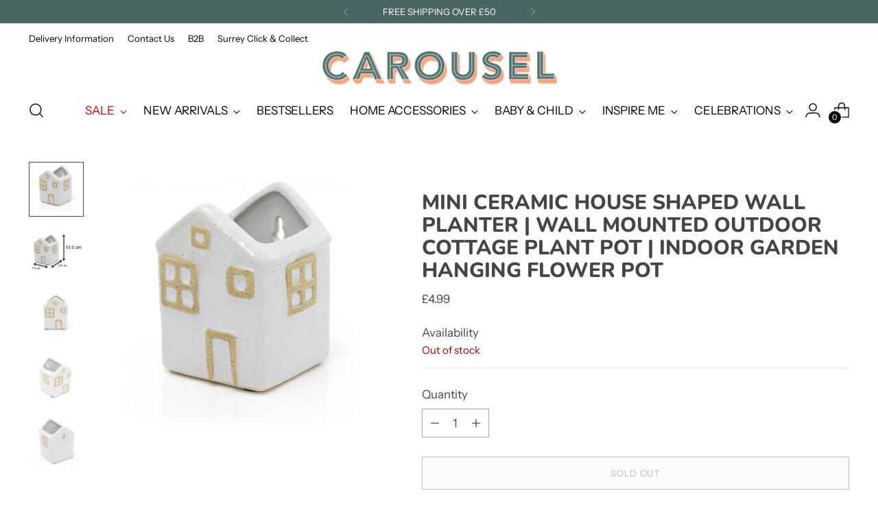

--- FILE ---
content_type: text/html; charset=utf-8
request_url: https://www.carouselshop.co.uk/products/mini-ceramic-house-shaped-wall-planter-wall-mounted-outdoor-cottage-plant-pot-indoor-garden-hanging-flower-pot
body_size: 70150
content:
<!doctype html>

<!--
  ___                 ___           ___           ___
       /  /\                     /__/\         /  /\         /  /\
      /  /:/_                    \  \:\       /  /:/        /  /::\
     /  /:/ /\  ___     ___       \  \:\     /  /:/        /  /:/\:\
    /  /:/ /:/ /__/\   /  /\  ___  \  \:\   /  /:/  ___   /  /:/  \:\
   /__/:/ /:/  \  \:\ /  /:/ /__/\  \__\:\ /__/:/  /  /\ /__/:/ \__\:\
   \  \:\/:/    \  \:\  /:/  \  \:\ /  /:/ \  \:\ /  /:/ \  \:\ /  /:/
    \  \::/      \  \:\/:/    \  \:\  /:/   \  \:\  /:/   \  \:\  /:/
     \  \:\       \  \::/      \  \:\/:/     \  \:\/:/     \  \:\/:/
      \  \:\       \__\/        \  \::/       \  \::/       \  \::/
       \__\/                     \__\/         \__\/         \__\/

  --------------------------------------------------------------------
  #  Stiletto v5.2.0
  #  Documentation: https://help.fluorescent.co/v/stiletto
  #  Purchase: https://themes.shopify.com/themes/stiletto/
  #  A product by Fluorescent: https://fluorescent.co/
  --------------------------------------------------------------------
-->

<html class="no-js" lang="en" style="--announcement-height: 1px;">
  <head>
    <meta charset="UTF-8">
    <meta http-equiv="X-UA-Compatible" content="IE=edge,chrome=1">
    <meta name="viewport" content="width=device-width,initial-scale=1">
    




  <meta name="description" content="HOUSE SHAPED PLANTER: Create a botanical display that is unique and beautiful with our mini house shaped planters, looks super on a garden wall filled with alpines CERAMIC PLANT POT: This cute house shaped ceramic planter is a charming way to incorporate plants into any home, ideal for herbs and succulents WALL FLOWER ">



    <link rel="canonical" href="https://www.carouselshop.co.uk/products/mini-ceramic-house-shaped-wall-planter-wall-mounted-outdoor-cottage-plant-pot-indoor-garden-hanging-flower-pot">
    <link rel="preconnect" href="https://cdn.shopify.com" crossorigin><link rel="shortcut icon" href="//www.carouselshop.co.uk/cdn/shop/files/Carousel_C_Roundel.png?crop=center&height=32&v=1682682106&width=32" type="image/png"><title>Mini Ceramic House Shaped Wall Planter | Wall Mounted Outdoor Cottage 
&ndash; Carousel</title>

    





  
  
  
  
  




<meta property="og:url" content="https://www.carouselshop.co.uk/products/mini-ceramic-house-shaped-wall-planter-wall-mounted-outdoor-cottage-plant-pot-indoor-garden-hanging-flower-pot">
<meta property="og:site_name" content="Carousel">
<meta property="og:type" content="product">
<meta property="og:title" content="Mini Ceramic House Shaped Wall Planter | Wall Mounted Outdoor Cottage Plant Pot | Indoor Garden Hanging Flower Pot">
<meta property="og:description" content="HOUSE SHAPED PLANTER: Create a botanical display that is unique and beautiful with our mini house shaped planters, looks super on a garden wall filled with alpines CERAMIC PLANT POT: This cute house shaped ceramic planter is a charming way to incorporate plants into any home, ideal for herbs and succulents WALL FLOWER ">
<meta property="og:image" content="http://www.carouselshop.co.uk/cdn/shop/files/2bf7b4b7-595d-4f3b-bde5-87ab38bb4244.jpg?v=1720521609&width=1024">
<meta property="og:image:secure_url" content="https://www.carouselshop.co.uk/cdn/shop/files/2bf7b4b7-595d-4f3b-bde5-87ab38bb4244.jpg?v=1720521609&width=1024">
<meta property="og:price:amount" content="4.99">
<meta property="og:price:currency" content="GBP">

<meta name="twitter:title" content="Mini Ceramic House Shaped Wall Planter | Wall Mounted Outdoor Cottage Plant Pot | Indoor Garden Hanging Flower Pot">
<meta name="twitter:description" content="HOUSE SHAPED PLANTER: Create a botanical display that is unique and beautiful with our mini house shaped planters, looks super on a garden wall filled with alpines CERAMIC PLANT POT: This cute house shaped ceramic planter is a charming way to incorporate plants into any home, ideal for herbs and succulents WALL FLOWER ">
<meta name="twitter:card" content="summary_large_image">
<meta name="twitter:image" content="https://www.carouselshop.co.uk/cdn/shop/files/2bf7b4b7-595d-4f3b-bde5-87ab38bb4244.jpg?v=1720521609&width=1024">
<meta name="twitter:image:width" content="480">
<meta name="twitter:image:height" content="480">


    <script>
  console.log('Stiletto v5.2.0 by Fluorescent');

  document.documentElement.className = document.documentElement.className.replace('no-js', '');
  if (window.matchMedia(`(prefers-reduced-motion: reduce)`) === true || window.matchMedia(`(prefers-reduced-motion: reduce)`).matches === true) {
    document.documentElement.classList.add('prefers-reduced-motion');
  } else {
    document.documentElement.classList.add('do-anim');
  }

  window.theme = {
    version: 'v5.2.0',
    themeName: 'Stiletto',
    moneyFormat: "£{{amount}}",
    strings: {
      name: "Carousel",
      accessibility: {
        play_video: "Play",
        pause_video: "Pause",
        range_lower: "Lower",
        range_upper: "Upper"
      },
      product: {
        no_shipping_rates: "Shipping rate unavailable",
        country_placeholder: "Country\/Region",
        review: "Write a review"
      },
      products: {
        product: {
          unavailable: "Unavailable",
          unitPrice: "Unit price",
          unitPriceSeparator: "per",
          sku: "SKU"
        }
      },
      cart: {
        editCartNote: "Edit order notes",
        addCartNote: "Add order notes",
        quantityError: "You have the maximum number of this product in your cart"
      },
      pagination: {
        viewing: "You’re viewing {{ of }} of {{ total }}",
        products: "products",
        results: "results"
      }
    },
    routes: {
      root: "/",
      cart: {
        base: "/cart",
        add: "/cart/add",
        change: "/cart/change",
        update: "/cart/update",
        clear: "/cart/clear",
        // Manual routes until Shopify adds support
        shipping: "/cart/shipping_rates",
      },
      // Manual routes until Shopify adds support
      products: "/products",
      productRecommendations: "/recommendations/products",
      predictive_search_url: '/search/suggest',
    },
    icons: {
      chevron: "\u003cspan class=\"icon icon-new icon-chevron \"\u003e\n  \u003csvg viewBox=\"0 0 24 24\" fill=\"none\" xmlns=\"http:\/\/www.w3.org\/2000\/svg\"\u003e\u003cpath d=\"M1.875 7.438 12 17.563 22.125 7.438\" stroke=\"currentColor\" stroke-width=\"2\"\/\u003e\u003c\/svg\u003e\n\u003c\/span\u003e\n",
      close: "\u003cspan class=\"icon icon-new icon-close \"\u003e\n  \u003csvg viewBox=\"0 0 24 24\" fill=\"none\" xmlns=\"http:\/\/www.w3.org\/2000\/svg\"\u003e\u003cpath d=\"M2.66 1.34 2 .68.68 2l.66.66 1.32-1.32zm18.68 21.32.66.66L23.32 22l-.66-.66-1.32 1.32zm1.32-20 .66-.66L22 .68l-.66.66 1.32 1.32zM1.34 21.34.68 22 2 23.32l.66-.66-1.32-1.32zm0-18.68 10 10 1.32-1.32-10-10-1.32 1.32zm11.32 10 10-10-1.32-1.32-10 10 1.32 1.32zm-1.32-1.32-10 10 1.32 1.32 10-10-1.32-1.32zm0 1.32 10 10 1.32-1.32-10-10-1.32 1.32z\" fill=\"currentColor\"\/\u003e\u003c\/svg\u003e\n\u003c\/span\u003e\n",
      zoom: "\u003cspan class=\"icon icon-new icon-zoom \"\u003e\n  \u003csvg viewBox=\"0 0 24 24\" fill=\"none\" xmlns=\"http:\/\/www.w3.org\/2000\/svg\"\u003e\u003cpath d=\"M10.3,19.71c5.21,0,9.44-4.23,9.44-9.44S15.51,.83,10.3,.83,.86,5.05,.86,10.27s4.23,9.44,9.44,9.44Z\" fill=\"none\" stroke=\"currentColor\" stroke-linecap=\"round\" stroke-miterlimit=\"10\" stroke-width=\"1.63\"\/\u003e\n        \u003cpath d=\"M5.05,10.27H15.54\" fill=\"none\" stroke=\"currentColor\" stroke-miterlimit=\"10\" stroke-width=\"1.63\"\/\u003e\n        \u003cpath class=\"cross-up\" d=\"M10.3,5.02V15.51\" fill=\"none\" stroke=\"currentColor\" stroke-miterlimit=\"10\" stroke-width=\"1.63\"\/\u003e\n        \u003cpath d=\"M16.92,16.9l6.49,6.49\" fill=\"none\" stroke=\"currentColor\" stroke-miterlimit=\"10\" stroke-width=\"1.63\"\/\u003e\u003c\/svg\u003e\n\u003c\/span\u003e\n"
    },
    coreData: {
      n: "Stiletto",
      v: "v5.2.0",
    }
  }

  window.theme.searchableFields = "product_type,title,variants.title,vendor";

  
    window.theme.allCountryOptionTags = "\u003coption value=\"United Kingdom\" data-provinces=\"[[\u0026quot;British Forces\u0026quot;,\u0026quot;British Forces\u0026quot;],[\u0026quot;England\u0026quot;,\u0026quot;England\u0026quot;],[\u0026quot;Northern Ireland\u0026quot;,\u0026quot;Northern Ireland\u0026quot;],[\u0026quot;Scotland\u0026quot;,\u0026quot;Scotland\u0026quot;],[\u0026quot;Wales\u0026quot;,\u0026quot;Wales\u0026quot;]]\"\u003eUnited Kingdom\u003c\/option\u003e\n\u003coption value=\"---\" data-provinces=\"[]\"\u003e---\u003c\/option\u003e\n\u003coption value=\"Afghanistan\" data-provinces=\"[]\"\u003eAfghanistan\u003c\/option\u003e\n\u003coption value=\"Aland Islands\" data-provinces=\"[]\"\u003eÅland Islands\u003c\/option\u003e\n\u003coption value=\"Albania\" data-provinces=\"[]\"\u003eAlbania\u003c\/option\u003e\n\u003coption value=\"Algeria\" data-provinces=\"[]\"\u003eAlgeria\u003c\/option\u003e\n\u003coption value=\"Andorra\" data-provinces=\"[]\"\u003eAndorra\u003c\/option\u003e\n\u003coption value=\"Angola\" data-provinces=\"[]\"\u003eAngola\u003c\/option\u003e\n\u003coption value=\"Anguilla\" data-provinces=\"[]\"\u003eAnguilla\u003c\/option\u003e\n\u003coption value=\"Antigua And Barbuda\" data-provinces=\"[]\"\u003eAntigua \u0026 Barbuda\u003c\/option\u003e\n\u003coption value=\"Argentina\" data-provinces=\"[[\u0026quot;Buenos Aires\u0026quot;,\u0026quot;Buenos Aires Province\u0026quot;],[\u0026quot;Catamarca\u0026quot;,\u0026quot;Catamarca\u0026quot;],[\u0026quot;Chaco\u0026quot;,\u0026quot;Chaco\u0026quot;],[\u0026quot;Chubut\u0026quot;,\u0026quot;Chubut\u0026quot;],[\u0026quot;Ciudad Autónoma de Buenos Aires\u0026quot;,\u0026quot;Buenos Aires (Autonomous City)\u0026quot;],[\u0026quot;Corrientes\u0026quot;,\u0026quot;Corrientes\u0026quot;],[\u0026quot;Córdoba\u0026quot;,\u0026quot;Córdoba\u0026quot;],[\u0026quot;Entre Ríos\u0026quot;,\u0026quot;Entre Ríos\u0026quot;],[\u0026quot;Formosa\u0026quot;,\u0026quot;Formosa\u0026quot;],[\u0026quot;Jujuy\u0026quot;,\u0026quot;Jujuy\u0026quot;],[\u0026quot;La Pampa\u0026quot;,\u0026quot;La Pampa\u0026quot;],[\u0026quot;La Rioja\u0026quot;,\u0026quot;La Rioja\u0026quot;],[\u0026quot;Mendoza\u0026quot;,\u0026quot;Mendoza\u0026quot;],[\u0026quot;Misiones\u0026quot;,\u0026quot;Misiones\u0026quot;],[\u0026quot;Neuquén\u0026quot;,\u0026quot;Neuquén\u0026quot;],[\u0026quot;Río Negro\u0026quot;,\u0026quot;Río Negro\u0026quot;],[\u0026quot;Salta\u0026quot;,\u0026quot;Salta\u0026quot;],[\u0026quot;San Juan\u0026quot;,\u0026quot;San Juan\u0026quot;],[\u0026quot;San Luis\u0026quot;,\u0026quot;San Luis\u0026quot;],[\u0026quot;Santa Cruz\u0026quot;,\u0026quot;Santa Cruz\u0026quot;],[\u0026quot;Santa Fe\u0026quot;,\u0026quot;Santa Fe\u0026quot;],[\u0026quot;Santiago Del Estero\u0026quot;,\u0026quot;Santiago del Estero\u0026quot;],[\u0026quot;Tierra Del Fuego\u0026quot;,\u0026quot;Tierra del Fuego\u0026quot;],[\u0026quot;Tucumán\u0026quot;,\u0026quot;Tucumán\u0026quot;]]\"\u003eArgentina\u003c\/option\u003e\n\u003coption value=\"Armenia\" data-provinces=\"[]\"\u003eArmenia\u003c\/option\u003e\n\u003coption value=\"Aruba\" data-provinces=\"[]\"\u003eAruba\u003c\/option\u003e\n\u003coption value=\"Ascension Island\" data-provinces=\"[]\"\u003eAscension Island\u003c\/option\u003e\n\u003coption value=\"Australia\" data-provinces=\"[[\u0026quot;Australian Capital Territory\u0026quot;,\u0026quot;Australian Capital Territory\u0026quot;],[\u0026quot;New South Wales\u0026quot;,\u0026quot;New South Wales\u0026quot;],[\u0026quot;Northern Territory\u0026quot;,\u0026quot;Northern Territory\u0026quot;],[\u0026quot;Queensland\u0026quot;,\u0026quot;Queensland\u0026quot;],[\u0026quot;South Australia\u0026quot;,\u0026quot;South Australia\u0026quot;],[\u0026quot;Tasmania\u0026quot;,\u0026quot;Tasmania\u0026quot;],[\u0026quot;Victoria\u0026quot;,\u0026quot;Victoria\u0026quot;],[\u0026quot;Western Australia\u0026quot;,\u0026quot;Western Australia\u0026quot;]]\"\u003eAustralia\u003c\/option\u003e\n\u003coption value=\"Austria\" data-provinces=\"[]\"\u003eAustria\u003c\/option\u003e\n\u003coption value=\"Azerbaijan\" data-provinces=\"[]\"\u003eAzerbaijan\u003c\/option\u003e\n\u003coption value=\"Bahamas\" data-provinces=\"[]\"\u003eBahamas\u003c\/option\u003e\n\u003coption value=\"Bahrain\" data-provinces=\"[]\"\u003eBahrain\u003c\/option\u003e\n\u003coption value=\"Bangladesh\" data-provinces=\"[]\"\u003eBangladesh\u003c\/option\u003e\n\u003coption value=\"Barbados\" data-provinces=\"[]\"\u003eBarbados\u003c\/option\u003e\n\u003coption value=\"Belarus\" data-provinces=\"[]\"\u003eBelarus\u003c\/option\u003e\n\u003coption value=\"Belgium\" data-provinces=\"[]\"\u003eBelgium\u003c\/option\u003e\n\u003coption value=\"Belize\" data-provinces=\"[]\"\u003eBelize\u003c\/option\u003e\n\u003coption value=\"Benin\" data-provinces=\"[]\"\u003eBenin\u003c\/option\u003e\n\u003coption value=\"Bermuda\" data-provinces=\"[]\"\u003eBermuda\u003c\/option\u003e\n\u003coption value=\"Bhutan\" data-provinces=\"[]\"\u003eBhutan\u003c\/option\u003e\n\u003coption value=\"Bolivia\" data-provinces=\"[]\"\u003eBolivia\u003c\/option\u003e\n\u003coption value=\"Bosnia And Herzegovina\" data-provinces=\"[]\"\u003eBosnia \u0026 Herzegovina\u003c\/option\u003e\n\u003coption value=\"Botswana\" data-provinces=\"[]\"\u003eBotswana\u003c\/option\u003e\n\u003coption value=\"Brazil\" data-provinces=\"[[\u0026quot;Acre\u0026quot;,\u0026quot;Acre\u0026quot;],[\u0026quot;Alagoas\u0026quot;,\u0026quot;Alagoas\u0026quot;],[\u0026quot;Amapá\u0026quot;,\u0026quot;Amapá\u0026quot;],[\u0026quot;Amazonas\u0026quot;,\u0026quot;Amazonas\u0026quot;],[\u0026quot;Bahia\u0026quot;,\u0026quot;Bahia\u0026quot;],[\u0026quot;Ceará\u0026quot;,\u0026quot;Ceará\u0026quot;],[\u0026quot;Distrito Federal\u0026quot;,\u0026quot;Federal District\u0026quot;],[\u0026quot;Espírito Santo\u0026quot;,\u0026quot;Espírito Santo\u0026quot;],[\u0026quot;Goiás\u0026quot;,\u0026quot;Goiás\u0026quot;],[\u0026quot;Maranhão\u0026quot;,\u0026quot;Maranhão\u0026quot;],[\u0026quot;Mato Grosso\u0026quot;,\u0026quot;Mato Grosso\u0026quot;],[\u0026quot;Mato Grosso do Sul\u0026quot;,\u0026quot;Mato Grosso do Sul\u0026quot;],[\u0026quot;Minas Gerais\u0026quot;,\u0026quot;Minas Gerais\u0026quot;],[\u0026quot;Paraná\u0026quot;,\u0026quot;Paraná\u0026quot;],[\u0026quot;Paraíba\u0026quot;,\u0026quot;Paraíba\u0026quot;],[\u0026quot;Pará\u0026quot;,\u0026quot;Pará\u0026quot;],[\u0026quot;Pernambuco\u0026quot;,\u0026quot;Pernambuco\u0026quot;],[\u0026quot;Piauí\u0026quot;,\u0026quot;Piauí\u0026quot;],[\u0026quot;Rio Grande do Norte\u0026quot;,\u0026quot;Rio Grande do Norte\u0026quot;],[\u0026quot;Rio Grande do Sul\u0026quot;,\u0026quot;Rio Grande do Sul\u0026quot;],[\u0026quot;Rio de Janeiro\u0026quot;,\u0026quot;Rio de Janeiro\u0026quot;],[\u0026quot;Rondônia\u0026quot;,\u0026quot;Rondônia\u0026quot;],[\u0026quot;Roraima\u0026quot;,\u0026quot;Roraima\u0026quot;],[\u0026quot;Santa Catarina\u0026quot;,\u0026quot;Santa Catarina\u0026quot;],[\u0026quot;Sergipe\u0026quot;,\u0026quot;Sergipe\u0026quot;],[\u0026quot;São Paulo\u0026quot;,\u0026quot;São Paulo\u0026quot;],[\u0026quot;Tocantins\u0026quot;,\u0026quot;Tocantins\u0026quot;]]\"\u003eBrazil\u003c\/option\u003e\n\u003coption value=\"British Indian Ocean Territory\" data-provinces=\"[]\"\u003eBritish Indian Ocean Territory\u003c\/option\u003e\n\u003coption value=\"Virgin Islands, British\" data-provinces=\"[]\"\u003eBritish Virgin Islands\u003c\/option\u003e\n\u003coption value=\"Brunei\" data-provinces=\"[]\"\u003eBrunei\u003c\/option\u003e\n\u003coption value=\"Bulgaria\" data-provinces=\"[]\"\u003eBulgaria\u003c\/option\u003e\n\u003coption value=\"Burkina Faso\" data-provinces=\"[]\"\u003eBurkina Faso\u003c\/option\u003e\n\u003coption value=\"Burundi\" data-provinces=\"[]\"\u003eBurundi\u003c\/option\u003e\n\u003coption value=\"Cambodia\" data-provinces=\"[]\"\u003eCambodia\u003c\/option\u003e\n\u003coption value=\"Republic of Cameroon\" data-provinces=\"[]\"\u003eCameroon\u003c\/option\u003e\n\u003coption value=\"Canada\" data-provinces=\"[[\u0026quot;Alberta\u0026quot;,\u0026quot;Alberta\u0026quot;],[\u0026quot;British Columbia\u0026quot;,\u0026quot;British Columbia\u0026quot;],[\u0026quot;Manitoba\u0026quot;,\u0026quot;Manitoba\u0026quot;],[\u0026quot;New Brunswick\u0026quot;,\u0026quot;New Brunswick\u0026quot;],[\u0026quot;Newfoundland and Labrador\u0026quot;,\u0026quot;Newfoundland and Labrador\u0026quot;],[\u0026quot;Northwest Territories\u0026quot;,\u0026quot;Northwest Territories\u0026quot;],[\u0026quot;Nova Scotia\u0026quot;,\u0026quot;Nova Scotia\u0026quot;],[\u0026quot;Nunavut\u0026quot;,\u0026quot;Nunavut\u0026quot;],[\u0026quot;Ontario\u0026quot;,\u0026quot;Ontario\u0026quot;],[\u0026quot;Prince Edward Island\u0026quot;,\u0026quot;Prince Edward Island\u0026quot;],[\u0026quot;Quebec\u0026quot;,\u0026quot;Quebec\u0026quot;],[\u0026quot;Saskatchewan\u0026quot;,\u0026quot;Saskatchewan\u0026quot;],[\u0026quot;Yukon\u0026quot;,\u0026quot;Yukon\u0026quot;]]\"\u003eCanada\u003c\/option\u003e\n\u003coption value=\"Cape Verde\" data-provinces=\"[]\"\u003eCape Verde\u003c\/option\u003e\n\u003coption value=\"Caribbean Netherlands\" data-provinces=\"[]\"\u003eCaribbean Netherlands\u003c\/option\u003e\n\u003coption value=\"Cayman Islands\" data-provinces=\"[]\"\u003eCayman Islands\u003c\/option\u003e\n\u003coption value=\"Central African Republic\" data-provinces=\"[]\"\u003eCentral African Republic\u003c\/option\u003e\n\u003coption value=\"Chad\" data-provinces=\"[]\"\u003eChad\u003c\/option\u003e\n\u003coption value=\"Chile\" data-provinces=\"[[\u0026quot;Antofagasta\u0026quot;,\u0026quot;Antofagasta\u0026quot;],[\u0026quot;Araucanía\u0026quot;,\u0026quot;Araucanía\u0026quot;],[\u0026quot;Arica and Parinacota\u0026quot;,\u0026quot;Arica y Parinacota\u0026quot;],[\u0026quot;Atacama\u0026quot;,\u0026quot;Atacama\u0026quot;],[\u0026quot;Aysén\u0026quot;,\u0026quot;Aysén\u0026quot;],[\u0026quot;Biobío\u0026quot;,\u0026quot;Bío Bío\u0026quot;],[\u0026quot;Coquimbo\u0026quot;,\u0026quot;Coquimbo\u0026quot;],[\u0026quot;Los Lagos\u0026quot;,\u0026quot;Los Lagos\u0026quot;],[\u0026quot;Los Ríos\u0026quot;,\u0026quot;Los Ríos\u0026quot;],[\u0026quot;Magallanes\u0026quot;,\u0026quot;Magallanes Region\u0026quot;],[\u0026quot;Maule\u0026quot;,\u0026quot;Maule\u0026quot;],[\u0026quot;O\u0026#39;Higgins\u0026quot;,\u0026quot;Libertador General Bernardo O’Higgins\u0026quot;],[\u0026quot;Santiago\u0026quot;,\u0026quot;Santiago Metropolitan\u0026quot;],[\u0026quot;Tarapacá\u0026quot;,\u0026quot;Tarapacá\u0026quot;],[\u0026quot;Valparaíso\u0026quot;,\u0026quot;Valparaíso\u0026quot;],[\u0026quot;Ñuble\u0026quot;,\u0026quot;Ñuble\u0026quot;]]\"\u003eChile\u003c\/option\u003e\n\u003coption value=\"China\" data-provinces=\"[[\u0026quot;Anhui\u0026quot;,\u0026quot;Anhui\u0026quot;],[\u0026quot;Beijing\u0026quot;,\u0026quot;Beijing\u0026quot;],[\u0026quot;Chongqing\u0026quot;,\u0026quot;Chongqing\u0026quot;],[\u0026quot;Fujian\u0026quot;,\u0026quot;Fujian\u0026quot;],[\u0026quot;Gansu\u0026quot;,\u0026quot;Gansu\u0026quot;],[\u0026quot;Guangdong\u0026quot;,\u0026quot;Guangdong\u0026quot;],[\u0026quot;Guangxi\u0026quot;,\u0026quot;Guangxi\u0026quot;],[\u0026quot;Guizhou\u0026quot;,\u0026quot;Guizhou\u0026quot;],[\u0026quot;Hainan\u0026quot;,\u0026quot;Hainan\u0026quot;],[\u0026quot;Hebei\u0026quot;,\u0026quot;Hebei\u0026quot;],[\u0026quot;Heilongjiang\u0026quot;,\u0026quot;Heilongjiang\u0026quot;],[\u0026quot;Henan\u0026quot;,\u0026quot;Henan\u0026quot;],[\u0026quot;Hubei\u0026quot;,\u0026quot;Hubei\u0026quot;],[\u0026quot;Hunan\u0026quot;,\u0026quot;Hunan\u0026quot;],[\u0026quot;Inner Mongolia\u0026quot;,\u0026quot;Inner Mongolia\u0026quot;],[\u0026quot;Jiangsu\u0026quot;,\u0026quot;Jiangsu\u0026quot;],[\u0026quot;Jiangxi\u0026quot;,\u0026quot;Jiangxi\u0026quot;],[\u0026quot;Jilin\u0026quot;,\u0026quot;Jilin\u0026quot;],[\u0026quot;Liaoning\u0026quot;,\u0026quot;Liaoning\u0026quot;],[\u0026quot;Ningxia\u0026quot;,\u0026quot;Ningxia\u0026quot;],[\u0026quot;Qinghai\u0026quot;,\u0026quot;Qinghai\u0026quot;],[\u0026quot;Shaanxi\u0026quot;,\u0026quot;Shaanxi\u0026quot;],[\u0026quot;Shandong\u0026quot;,\u0026quot;Shandong\u0026quot;],[\u0026quot;Shanghai\u0026quot;,\u0026quot;Shanghai\u0026quot;],[\u0026quot;Shanxi\u0026quot;,\u0026quot;Shanxi\u0026quot;],[\u0026quot;Sichuan\u0026quot;,\u0026quot;Sichuan\u0026quot;],[\u0026quot;Tianjin\u0026quot;,\u0026quot;Tianjin\u0026quot;],[\u0026quot;Xinjiang\u0026quot;,\u0026quot;Xinjiang\u0026quot;],[\u0026quot;Xizang\u0026quot;,\u0026quot;Tibet\u0026quot;],[\u0026quot;Yunnan\u0026quot;,\u0026quot;Yunnan\u0026quot;],[\u0026quot;Zhejiang\u0026quot;,\u0026quot;Zhejiang\u0026quot;]]\"\u003eChina\u003c\/option\u003e\n\u003coption value=\"Christmas Island\" data-provinces=\"[]\"\u003eChristmas Island\u003c\/option\u003e\n\u003coption value=\"Cocos (Keeling) Islands\" data-provinces=\"[]\"\u003eCocos (Keeling) Islands\u003c\/option\u003e\n\u003coption value=\"Colombia\" data-provinces=\"[[\u0026quot;Amazonas\u0026quot;,\u0026quot;Amazonas\u0026quot;],[\u0026quot;Antioquia\u0026quot;,\u0026quot;Antioquia\u0026quot;],[\u0026quot;Arauca\u0026quot;,\u0026quot;Arauca\u0026quot;],[\u0026quot;Atlántico\u0026quot;,\u0026quot;Atlántico\u0026quot;],[\u0026quot;Bogotá, D.C.\u0026quot;,\u0026quot;Capital District\u0026quot;],[\u0026quot;Bolívar\u0026quot;,\u0026quot;Bolívar\u0026quot;],[\u0026quot;Boyacá\u0026quot;,\u0026quot;Boyacá\u0026quot;],[\u0026quot;Caldas\u0026quot;,\u0026quot;Caldas\u0026quot;],[\u0026quot;Caquetá\u0026quot;,\u0026quot;Caquetá\u0026quot;],[\u0026quot;Casanare\u0026quot;,\u0026quot;Casanare\u0026quot;],[\u0026quot;Cauca\u0026quot;,\u0026quot;Cauca\u0026quot;],[\u0026quot;Cesar\u0026quot;,\u0026quot;Cesar\u0026quot;],[\u0026quot;Chocó\u0026quot;,\u0026quot;Chocó\u0026quot;],[\u0026quot;Cundinamarca\u0026quot;,\u0026quot;Cundinamarca\u0026quot;],[\u0026quot;Córdoba\u0026quot;,\u0026quot;Córdoba\u0026quot;],[\u0026quot;Guainía\u0026quot;,\u0026quot;Guainía\u0026quot;],[\u0026quot;Guaviare\u0026quot;,\u0026quot;Guaviare\u0026quot;],[\u0026quot;Huila\u0026quot;,\u0026quot;Huila\u0026quot;],[\u0026quot;La Guajira\u0026quot;,\u0026quot;La Guajira\u0026quot;],[\u0026quot;Magdalena\u0026quot;,\u0026quot;Magdalena\u0026quot;],[\u0026quot;Meta\u0026quot;,\u0026quot;Meta\u0026quot;],[\u0026quot;Nariño\u0026quot;,\u0026quot;Nariño\u0026quot;],[\u0026quot;Norte de Santander\u0026quot;,\u0026quot;Norte de Santander\u0026quot;],[\u0026quot;Putumayo\u0026quot;,\u0026quot;Putumayo\u0026quot;],[\u0026quot;Quindío\u0026quot;,\u0026quot;Quindío\u0026quot;],[\u0026quot;Risaralda\u0026quot;,\u0026quot;Risaralda\u0026quot;],[\u0026quot;San Andrés, Providencia y Santa Catalina\u0026quot;,\u0026quot;San Andrés \\u0026 Providencia\u0026quot;],[\u0026quot;Santander\u0026quot;,\u0026quot;Santander\u0026quot;],[\u0026quot;Sucre\u0026quot;,\u0026quot;Sucre\u0026quot;],[\u0026quot;Tolima\u0026quot;,\u0026quot;Tolima\u0026quot;],[\u0026quot;Valle del Cauca\u0026quot;,\u0026quot;Valle del Cauca\u0026quot;],[\u0026quot;Vaupés\u0026quot;,\u0026quot;Vaupés\u0026quot;],[\u0026quot;Vichada\u0026quot;,\u0026quot;Vichada\u0026quot;]]\"\u003eColombia\u003c\/option\u003e\n\u003coption value=\"Comoros\" data-provinces=\"[]\"\u003eComoros\u003c\/option\u003e\n\u003coption value=\"Congo\" data-provinces=\"[]\"\u003eCongo - Brazzaville\u003c\/option\u003e\n\u003coption value=\"Congo, The Democratic Republic Of The\" data-provinces=\"[]\"\u003eCongo - Kinshasa\u003c\/option\u003e\n\u003coption value=\"Cook Islands\" data-provinces=\"[]\"\u003eCook Islands\u003c\/option\u003e\n\u003coption value=\"Costa Rica\" data-provinces=\"[[\u0026quot;Alajuela\u0026quot;,\u0026quot;Alajuela\u0026quot;],[\u0026quot;Cartago\u0026quot;,\u0026quot;Cartago\u0026quot;],[\u0026quot;Guanacaste\u0026quot;,\u0026quot;Guanacaste\u0026quot;],[\u0026quot;Heredia\u0026quot;,\u0026quot;Heredia\u0026quot;],[\u0026quot;Limón\u0026quot;,\u0026quot;Limón\u0026quot;],[\u0026quot;Puntarenas\u0026quot;,\u0026quot;Puntarenas\u0026quot;],[\u0026quot;San José\u0026quot;,\u0026quot;San José\u0026quot;]]\"\u003eCosta Rica\u003c\/option\u003e\n\u003coption value=\"Croatia\" data-provinces=\"[]\"\u003eCroatia\u003c\/option\u003e\n\u003coption value=\"Curaçao\" data-provinces=\"[]\"\u003eCuraçao\u003c\/option\u003e\n\u003coption value=\"Cyprus\" data-provinces=\"[]\"\u003eCyprus\u003c\/option\u003e\n\u003coption value=\"Czech Republic\" data-provinces=\"[]\"\u003eCzechia\u003c\/option\u003e\n\u003coption value=\"Côte d'Ivoire\" data-provinces=\"[]\"\u003eCôte d’Ivoire\u003c\/option\u003e\n\u003coption value=\"Denmark\" data-provinces=\"[]\"\u003eDenmark\u003c\/option\u003e\n\u003coption value=\"Djibouti\" data-provinces=\"[]\"\u003eDjibouti\u003c\/option\u003e\n\u003coption value=\"Dominica\" data-provinces=\"[]\"\u003eDominica\u003c\/option\u003e\n\u003coption value=\"Dominican Republic\" data-provinces=\"[]\"\u003eDominican Republic\u003c\/option\u003e\n\u003coption value=\"Ecuador\" data-provinces=\"[]\"\u003eEcuador\u003c\/option\u003e\n\u003coption value=\"Egypt\" data-provinces=\"[[\u0026quot;6th of October\u0026quot;,\u0026quot;6th of October\u0026quot;],[\u0026quot;Al Sharqia\u0026quot;,\u0026quot;Al Sharqia\u0026quot;],[\u0026quot;Alexandria\u0026quot;,\u0026quot;Alexandria\u0026quot;],[\u0026quot;Aswan\u0026quot;,\u0026quot;Aswan\u0026quot;],[\u0026quot;Asyut\u0026quot;,\u0026quot;Asyut\u0026quot;],[\u0026quot;Beheira\u0026quot;,\u0026quot;Beheira\u0026quot;],[\u0026quot;Beni Suef\u0026quot;,\u0026quot;Beni Suef\u0026quot;],[\u0026quot;Cairo\u0026quot;,\u0026quot;Cairo\u0026quot;],[\u0026quot;Dakahlia\u0026quot;,\u0026quot;Dakahlia\u0026quot;],[\u0026quot;Damietta\u0026quot;,\u0026quot;Damietta\u0026quot;],[\u0026quot;Faiyum\u0026quot;,\u0026quot;Faiyum\u0026quot;],[\u0026quot;Gharbia\u0026quot;,\u0026quot;Gharbia\u0026quot;],[\u0026quot;Giza\u0026quot;,\u0026quot;Giza\u0026quot;],[\u0026quot;Helwan\u0026quot;,\u0026quot;Helwan\u0026quot;],[\u0026quot;Ismailia\u0026quot;,\u0026quot;Ismailia\u0026quot;],[\u0026quot;Kafr el-Sheikh\u0026quot;,\u0026quot;Kafr el-Sheikh\u0026quot;],[\u0026quot;Luxor\u0026quot;,\u0026quot;Luxor\u0026quot;],[\u0026quot;Matrouh\u0026quot;,\u0026quot;Matrouh\u0026quot;],[\u0026quot;Minya\u0026quot;,\u0026quot;Minya\u0026quot;],[\u0026quot;Monufia\u0026quot;,\u0026quot;Monufia\u0026quot;],[\u0026quot;New Valley\u0026quot;,\u0026quot;New Valley\u0026quot;],[\u0026quot;North Sinai\u0026quot;,\u0026quot;North Sinai\u0026quot;],[\u0026quot;Port Said\u0026quot;,\u0026quot;Port Said\u0026quot;],[\u0026quot;Qalyubia\u0026quot;,\u0026quot;Qalyubia\u0026quot;],[\u0026quot;Qena\u0026quot;,\u0026quot;Qena\u0026quot;],[\u0026quot;Red Sea\u0026quot;,\u0026quot;Red Sea\u0026quot;],[\u0026quot;Sohag\u0026quot;,\u0026quot;Sohag\u0026quot;],[\u0026quot;South Sinai\u0026quot;,\u0026quot;South Sinai\u0026quot;],[\u0026quot;Suez\u0026quot;,\u0026quot;Suez\u0026quot;]]\"\u003eEgypt\u003c\/option\u003e\n\u003coption value=\"El Salvador\" data-provinces=\"[[\u0026quot;Ahuachapán\u0026quot;,\u0026quot;Ahuachapán\u0026quot;],[\u0026quot;Cabañas\u0026quot;,\u0026quot;Cabañas\u0026quot;],[\u0026quot;Chalatenango\u0026quot;,\u0026quot;Chalatenango\u0026quot;],[\u0026quot;Cuscatlán\u0026quot;,\u0026quot;Cuscatlán\u0026quot;],[\u0026quot;La Libertad\u0026quot;,\u0026quot;La Libertad\u0026quot;],[\u0026quot;La Paz\u0026quot;,\u0026quot;La Paz\u0026quot;],[\u0026quot;La Unión\u0026quot;,\u0026quot;La Unión\u0026quot;],[\u0026quot;Morazán\u0026quot;,\u0026quot;Morazán\u0026quot;],[\u0026quot;San Miguel\u0026quot;,\u0026quot;San Miguel\u0026quot;],[\u0026quot;San Salvador\u0026quot;,\u0026quot;San Salvador\u0026quot;],[\u0026quot;San Vicente\u0026quot;,\u0026quot;San Vicente\u0026quot;],[\u0026quot;Santa Ana\u0026quot;,\u0026quot;Santa Ana\u0026quot;],[\u0026quot;Sonsonate\u0026quot;,\u0026quot;Sonsonate\u0026quot;],[\u0026quot;Usulután\u0026quot;,\u0026quot;Usulután\u0026quot;]]\"\u003eEl Salvador\u003c\/option\u003e\n\u003coption value=\"Equatorial Guinea\" data-provinces=\"[]\"\u003eEquatorial Guinea\u003c\/option\u003e\n\u003coption value=\"Eritrea\" data-provinces=\"[]\"\u003eEritrea\u003c\/option\u003e\n\u003coption value=\"Estonia\" data-provinces=\"[]\"\u003eEstonia\u003c\/option\u003e\n\u003coption value=\"Eswatini\" data-provinces=\"[]\"\u003eEswatini\u003c\/option\u003e\n\u003coption value=\"Ethiopia\" data-provinces=\"[]\"\u003eEthiopia\u003c\/option\u003e\n\u003coption value=\"Falkland Islands (Malvinas)\" data-provinces=\"[]\"\u003eFalkland Islands\u003c\/option\u003e\n\u003coption value=\"Faroe Islands\" data-provinces=\"[]\"\u003eFaroe Islands\u003c\/option\u003e\n\u003coption value=\"Fiji\" data-provinces=\"[]\"\u003eFiji\u003c\/option\u003e\n\u003coption value=\"Finland\" data-provinces=\"[]\"\u003eFinland\u003c\/option\u003e\n\u003coption value=\"France\" data-provinces=\"[]\"\u003eFrance\u003c\/option\u003e\n\u003coption value=\"French Guiana\" data-provinces=\"[]\"\u003eFrench Guiana\u003c\/option\u003e\n\u003coption value=\"French Polynesia\" data-provinces=\"[]\"\u003eFrench Polynesia\u003c\/option\u003e\n\u003coption value=\"French Southern Territories\" data-provinces=\"[]\"\u003eFrench Southern Territories\u003c\/option\u003e\n\u003coption value=\"Gabon\" data-provinces=\"[]\"\u003eGabon\u003c\/option\u003e\n\u003coption value=\"Gambia\" data-provinces=\"[]\"\u003eGambia\u003c\/option\u003e\n\u003coption value=\"Georgia\" data-provinces=\"[]\"\u003eGeorgia\u003c\/option\u003e\n\u003coption value=\"Germany\" data-provinces=\"[]\"\u003eGermany\u003c\/option\u003e\n\u003coption value=\"Ghana\" data-provinces=\"[]\"\u003eGhana\u003c\/option\u003e\n\u003coption value=\"Gibraltar\" data-provinces=\"[]\"\u003eGibraltar\u003c\/option\u003e\n\u003coption value=\"Greece\" data-provinces=\"[]\"\u003eGreece\u003c\/option\u003e\n\u003coption value=\"Greenland\" data-provinces=\"[]\"\u003eGreenland\u003c\/option\u003e\n\u003coption value=\"Grenada\" data-provinces=\"[]\"\u003eGrenada\u003c\/option\u003e\n\u003coption value=\"Guadeloupe\" data-provinces=\"[]\"\u003eGuadeloupe\u003c\/option\u003e\n\u003coption value=\"Guatemala\" data-provinces=\"[[\u0026quot;Alta Verapaz\u0026quot;,\u0026quot;Alta Verapaz\u0026quot;],[\u0026quot;Baja Verapaz\u0026quot;,\u0026quot;Baja Verapaz\u0026quot;],[\u0026quot;Chimaltenango\u0026quot;,\u0026quot;Chimaltenango\u0026quot;],[\u0026quot;Chiquimula\u0026quot;,\u0026quot;Chiquimula\u0026quot;],[\u0026quot;El Progreso\u0026quot;,\u0026quot;El Progreso\u0026quot;],[\u0026quot;Escuintla\u0026quot;,\u0026quot;Escuintla\u0026quot;],[\u0026quot;Guatemala\u0026quot;,\u0026quot;Guatemala\u0026quot;],[\u0026quot;Huehuetenango\u0026quot;,\u0026quot;Huehuetenango\u0026quot;],[\u0026quot;Izabal\u0026quot;,\u0026quot;Izabal\u0026quot;],[\u0026quot;Jalapa\u0026quot;,\u0026quot;Jalapa\u0026quot;],[\u0026quot;Jutiapa\u0026quot;,\u0026quot;Jutiapa\u0026quot;],[\u0026quot;Petén\u0026quot;,\u0026quot;Petén\u0026quot;],[\u0026quot;Quetzaltenango\u0026quot;,\u0026quot;Quetzaltenango\u0026quot;],[\u0026quot;Quiché\u0026quot;,\u0026quot;Quiché\u0026quot;],[\u0026quot;Retalhuleu\u0026quot;,\u0026quot;Retalhuleu\u0026quot;],[\u0026quot;Sacatepéquez\u0026quot;,\u0026quot;Sacatepéquez\u0026quot;],[\u0026quot;San Marcos\u0026quot;,\u0026quot;San Marcos\u0026quot;],[\u0026quot;Santa Rosa\u0026quot;,\u0026quot;Santa Rosa\u0026quot;],[\u0026quot;Sololá\u0026quot;,\u0026quot;Sololá\u0026quot;],[\u0026quot;Suchitepéquez\u0026quot;,\u0026quot;Suchitepéquez\u0026quot;],[\u0026quot;Totonicapán\u0026quot;,\u0026quot;Totonicapán\u0026quot;],[\u0026quot;Zacapa\u0026quot;,\u0026quot;Zacapa\u0026quot;]]\"\u003eGuatemala\u003c\/option\u003e\n\u003coption value=\"Guernsey\" data-provinces=\"[]\"\u003eGuernsey\u003c\/option\u003e\n\u003coption value=\"Guinea\" data-provinces=\"[]\"\u003eGuinea\u003c\/option\u003e\n\u003coption value=\"Guinea Bissau\" data-provinces=\"[]\"\u003eGuinea-Bissau\u003c\/option\u003e\n\u003coption value=\"Guyana\" data-provinces=\"[]\"\u003eGuyana\u003c\/option\u003e\n\u003coption value=\"Haiti\" data-provinces=\"[]\"\u003eHaiti\u003c\/option\u003e\n\u003coption value=\"Honduras\" data-provinces=\"[]\"\u003eHonduras\u003c\/option\u003e\n\u003coption value=\"Hong Kong\" data-provinces=\"[[\u0026quot;Hong Kong Island\u0026quot;,\u0026quot;Hong Kong Island\u0026quot;],[\u0026quot;Kowloon\u0026quot;,\u0026quot;Kowloon\u0026quot;],[\u0026quot;New Territories\u0026quot;,\u0026quot;New Territories\u0026quot;]]\"\u003eHong Kong SAR\u003c\/option\u003e\n\u003coption value=\"Hungary\" data-provinces=\"[]\"\u003eHungary\u003c\/option\u003e\n\u003coption value=\"Iceland\" data-provinces=\"[]\"\u003eIceland\u003c\/option\u003e\n\u003coption value=\"India\" data-provinces=\"[[\u0026quot;Andaman and Nicobar Islands\u0026quot;,\u0026quot;Andaman and Nicobar Islands\u0026quot;],[\u0026quot;Andhra Pradesh\u0026quot;,\u0026quot;Andhra Pradesh\u0026quot;],[\u0026quot;Arunachal Pradesh\u0026quot;,\u0026quot;Arunachal Pradesh\u0026quot;],[\u0026quot;Assam\u0026quot;,\u0026quot;Assam\u0026quot;],[\u0026quot;Bihar\u0026quot;,\u0026quot;Bihar\u0026quot;],[\u0026quot;Chandigarh\u0026quot;,\u0026quot;Chandigarh\u0026quot;],[\u0026quot;Chhattisgarh\u0026quot;,\u0026quot;Chhattisgarh\u0026quot;],[\u0026quot;Dadra and Nagar Haveli\u0026quot;,\u0026quot;Dadra and Nagar Haveli\u0026quot;],[\u0026quot;Daman and Diu\u0026quot;,\u0026quot;Daman and Diu\u0026quot;],[\u0026quot;Delhi\u0026quot;,\u0026quot;Delhi\u0026quot;],[\u0026quot;Goa\u0026quot;,\u0026quot;Goa\u0026quot;],[\u0026quot;Gujarat\u0026quot;,\u0026quot;Gujarat\u0026quot;],[\u0026quot;Haryana\u0026quot;,\u0026quot;Haryana\u0026quot;],[\u0026quot;Himachal Pradesh\u0026quot;,\u0026quot;Himachal Pradesh\u0026quot;],[\u0026quot;Jammu and Kashmir\u0026quot;,\u0026quot;Jammu and Kashmir\u0026quot;],[\u0026quot;Jharkhand\u0026quot;,\u0026quot;Jharkhand\u0026quot;],[\u0026quot;Karnataka\u0026quot;,\u0026quot;Karnataka\u0026quot;],[\u0026quot;Kerala\u0026quot;,\u0026quot;Kerala\u0026quot;],[\u0026quot;Ladakh\u0026quot;,\u0026quot;Ladakh\u0026quot;],[\u0026quot;Lakshadweep\u0026quot;,\u0026quot;Lakshadweep\u0026quot;],[\u0026quot;Madhya Pradesh\u0026quot;,\u0026quot;Madhya Pradesh\u0026quot;],[\u0026quot;Maharashtra\u0026quot;,\u0026quot;Maharashtra\u0026quot;],[\u0026quot;Manipur\u0026quot;,\u0026quot;Manipur\u0026quot;],[\u0026quot;Meghalaya\u0026quot;,\u0026quot;Meghalaya\u0026quot;],[\u0026quot;Mizoram\u0026quot;,\u0026quot;Mizoram\u0026quot;],[\u0026quot;Nagaland\u0026quot;,\u0026quot;Nagaland\u0026quot;],[\u0026quot;Odisha\u0026quot;,\u0026quot;Odisha\u0026quot;],[\u0026quot;Puducherry\u0026quot;,\u0026quot;Puducherry\u0026quot;],[\u0026quot;Punjab\u0026quot;,\u0026quot;Punjab\u0026quot;],[\u0026quot;Rajasthan\u0026quot;,\u0026quot;Rajasthan\u0026quot;],[\u0026quot;Sikkim\u0026quot;,\u0026quot;Sikkim\u0026quot;],[\u0026quot;Tamil Nadu\u0026quot;,\u0026quot;Tamil Nadu\u0026quot;],[\u0026quot;Telangana\u0026quot;,\u0026quot;Telangana\u0026quot;],[\u0026quot;Tripura\u0026quot;,\u0026quot;Tripura\u0026quot;],[\u0026quot;Uttar Pradesh\u0026quot;,\u0026quot;Uttar Pradesh\u0026quot;],[\u0026quot;Uttarakhand\u0026quot;,\u0026quot;Uttarakhand\u0026quot;],[\u0026quot;West Bengal\u0026quot;,\u0026quot;West Bengal\u0026quot;]]\"\u003eIndia\u003c\/option\u003e\n\u003coption value=\"Indonesia\" data-provinces=\"[[\u0026quot;Aceh\u0026quot;,\u0026quot;Aceh\u0026quot;],[\u0026quot;Bali\u0026quot;,\u0026quot;Bali\u0026quot;],[\u0026quot;Bangka Belitung\u0026quot;,\u0026quot;Bangka–Belitung Islands\u0026quot;],[\u0026quot;Banten\u0026quot;,\u0026quot;Banten\u0026quot;],[\u0026quot;Bengkulu\u0026quot;,\u0026quot;Bengkulu\u0026quot;],[\u0026quot;Gorontalo\u0026quot;,\u0026quot;Gorontalo\u0026quot;],[\u0026quot;Jakarta\u0026quot;,\u0026quot;Jakarta\u0026quot;],[\u0026quot;Jambi\u0026quot;,\u0026quot;Jambi\u0026quot;],[\u0026quot;Jawa Barat\u0026quot;,\u0026quot;West Java\u0026quot;],[\u0026quot;Jawa Tengah\u0026quot;,\u0026quot;Central Java\u0026quot;],[\u0026quot;Jawa Timur\u0026quot;,\u0026quot;East Java\u0026quot;],[\u0026quot;Kalimantan Barat\u0026quot;,\u0026quot;West Kalimantan\u0026quot;],[\u0026quot;Kalimantan Selatan\u0026quot;,\u0026quot;South Kalimantan\u0026quot;],[\u0026quot;Kalimantan Tengah\u0026quot;,\u0026quot;Central Kalimantan\u0026quot;],[\u0026quot;Kalimantan Timur\u0026quot;,\u0026quot;East Kalimantan\u0026quot;],[\u0026quot;Kalimantan Utara\u0026quot;,\u0026quot;North Kalimantan\u0026quot;],[\u0026quot;Kepulauan Riau\u0026quot;,\u0026quot;Riau Islands\u0026quot;],[\u0026quot;Lampung\u0026quot;,\u0026quot;Lampung\u0026quot;],[\u0026quot;Maluku\u0026quot;,\u0026quot;Maluku\u0026quot;],[\u0026quot;Maluku Utara\u0026quot;,\u0026quot;North Maluku\u0026quot;],[\u0026quot;North Sumatra\u0026quot;,\u0026quot;North Sumatra\u0026quot;],[\u0026quot;Nusa Tenggara Barat\u0026quot;,\u0026quot;West Nusa Tenggara\u0026quot;],[\u0026quot;Nusa Tenggara Timur\u0026quot;,\u0026quot;East Nusa Tenggara\u0026quot;],[\u0026quot;Papua\u0026quot;,\u0026quot;Papua\u0026quot;],[\u0026quot;Papua Barat\u0026quot;,\u0026quot;West Papua\u0026quot;],[\u0026quot;Riau\u0026quot;,\u0026quot;Riau\u0026quot;],[\u0026quot;South Sumatra\u0026quot;,\u0026quot;South Sumatra\u0026quot;],[\u0026quot;Sulawesi Barat\u0026quot;,\u0026quot;West Sulawesi\u0026quot;],[\u0026quot;Sulawesi Selatan\u0026quot;,\u0026quot;South Sulawesi\u0026quot;],[\u0026quot;Sulawesi Tengah\u0026quot;,\u0026quot;Central Sulawesi\u0026quot;],[\u0026quot;Sulawesi Tenggara\u0026quot;,\u0026quot;Southeast Sulawesi\u0026quot;],[\u0026quot;Sulawesi Utara\u0026quot;,\u0026quot;North Sulawesi\u0026quot;],[\u0026quot;West Sumatra\u0026quot;,\u0026quot;West Sumatra\u0026quot;],[\u0026quot;Yogyakarta\u0026quot;,\u0026quot;Yogyakarta\u0026quot;]]\"\u003eIndonesia\u003c\/option\u003e\n\u003coption value=\"Iraq\" data-provinces=\"[]\"\u003eIraq\u003c\/option\u003e\n\u003coption value=\"Ireland\" data-provinces=\"[[\u0026quot;Carlow\u0026quot;,\u0026quot;Carlow\u0026quot;],[\u0026quot;Cavan\u0026quot;,\u0026quot;Cavan\u0026quot;],[\u0026quot;Clare\u0026quot;,\u0026quot;Clare\u0026quot;],[\u0026quot;Cork\u0026quot;,\u0026quot;Cork\u0026quot;],[\u0026quot;Donegal\u0026quot;,\u0026quot;Donegal\u0026quot;],[\u0026quot;Dublin\u0026quot;,\u0026quot;Dublin\u0026quot;],[\u0026quot;Galway\u0026quot;,\u0026quot;Galway\u0026quot;],[\u0026quot;Kerry\u0026quot;,\u0026quot;Kerry\u0026quot;],[\u0026quot;Kildare\u0026quot;,\u0026quot;Kildare\u0026quot;],[\u0026quot;Kilkenny\u0026quot;,\u0026quot;Kilkenny\u0026quot;],[\u0026quot;Laois\u0026quot;,\u0026quot;Laois\u0026quot;],[\u0026quot;Leitrim\u0026quot;,\u0026quot;Leitrim\u0026quot;],[\u0026quot;Limerick\u0026quot;,\u0026quot;Limerick\u0026quot;],[\u0026quot;Longford\u0026quot;,\u0026quot;Longford\u0026quot;],[\u0026quot;Louth\u0026quot;,\u0026quot;Louth\u0026quot;],[\u0026quot;Mayo\u0026quot;,\u0026quot;Mayo\u0026quot;],[\u0026quot;Meath\u0026quot;,\u0026quot;Meath\u0026quot;],[\u0026quot;Monaghan\u0026quot;,\u0026quot;Monaghan\u0026quot;],[\u0026quot;Offaly\u0026quot;,\u0026quot;Offaly\u0026quot;],[\u0026quot;Roscommon\u0026quot;,\u0026quot;Roscommon\u0026quot;],[\u0026quot;Sligo\u0026quot;,\u0026quot;Sligo\u0026quot;],[\u0026quot;Tipperary\u0026quot;,\u0026quot;Tipperary\u0026quot;],[\u0026quot;Waterford\u0026quot;,\u0026quot;Waterford\u0026quot;],[\u0026quot;Westmeath\u0026quot;,\u0026quot;Westmeath\u0026quot;],[\u0026quot;Wexford\u0026quot;,\u0026quot;Wexford\u0026quot;],[\u0026quot;Wicklow\u0026quot;,\u0026quot;Wicklow\u0026quot;]]\"\u003eIreland\u003c\/option\u003e\n\u003coption value=\"Isle Of Man\" data-provinces=\"[]\"\u003eIsle of Man\u003c\/option\u003e\n\u003coption value=\"Israel\" data-provinces=\"[]\"\u003eIsrael\u003c\/option\u003e\n\u003coption value=\"Italy\" data-provinces=\"[[\u0026quot;Agrigento\u0026quot;,\u0026quot;Agrigento\u0026quot;],[\u0026quot;Alessandria\u0026quot;,\u0026quot;Alessandria\u0026quot;],[\u0026quot;Ancona\u0026quot;,\u0026quot;Ancona\u0026quot;],[\u0026quot;Aosta\u0026quot;,\u0026quot;Aosta Valley\u0026quot;],[\u0026quot;Arezzo\u0026quot;,\u0026quot;Arezzo\u0026quot;],[\u0026quot;Ascoli Piceno\u0026quot;,\u0026quot;Ascoli Piceno\u0026quot;],[\u0026quot;Asti\u0026quot;,\u0026quot;Asti\u0026quot;],[\u0026quot;Avellino\u0026quot;,\u0026quot;Avellino\u0026quot;],[\u0026quot;Bari\u0026quot;,\u0026quot;Bari\u0026quot;],[\u0026quot;Barletta-Andria-Trani\u0026quot;,\u0026quot;Barletta-Andria-Trani\u0026quot;],[\u0026quot;Belluno\u0026quot;,\u0026quot;Belluno\u0026quot;],[\u0026quot;Benevento\u0026quot;,\u0026quot;Benevento\u0026quot;],[\u0026quot;Bergamo\u0026quot;,\u0026quot;Bergamo\u0026quot;],[\u0026quot;Biella\u0026quot;,\u0026quot;Biella\u0026quot;],[\u0026quot;Bologna\u0026quot;,\u0026quot;Bologna\u0026quot;],[\u0026quot;Bolzano\u0026quot;,\u0026quot;South Tyrol\u0026quot;],[\u0026quot;Brescia\u0026quot;,\u0026quot;Brescia\u0026quot;],[\u0026quot;Brindisi\u0026quot;,\u0026quot;Brindisi\u0026quot;],[\u0026quot;Cagliari\u0026quot;,\u0026quot;Cagliari\u0026quot;],[\u0026quot;Caltanissetta\u0026quot;,\u0026quot;Caltanissetta\u0026quot;],[\u0026quot;Campobasso\u0026quot;,\u0026quot;Campobasso\u0026quot;],[\u0026quot;Carbonia-Iglesias\u0026quot;,\u0026quot;Carbonia-Iglesias\u0026quot;],[\u0026quot;Caserta\u0026quot;,\u0026quot;Caserta\u0026quot;],[\u0026quot;Catania\u0026quot;,\u0026quot;Catania\u0026quot;],[\u0026quot;Catanzaro\u0026quot;,\u0026quot;Catanzaro\u0026quot;],[\u0026quot;Chieti\u0026quot;,\u0026quot;Chieti\u0026quot;],[\u0026quot;Como\u0026quot;,\u0026quot;Como\u0026quot;],[\u0026quot;Cosenza\u0026quot;,\u0026quot;Cosenza\u0026quot;],[\u0026quot;Cremona\u0026quot;,\u0026quot;Cremona\u0026quot;],[\u0026quot;Crotone\u0026quot;,\u0026quot;Crotone\u0026quot;],[\u0026quot;Cuneo\u0026quot;,\u0026quot;Cuneo\u0026quot;],[\u0026quot;Enna\u0026quot;,\u0026quot;Enna\u0026quot;],[\u0026quot;Fermo\u0026quot;,\u0026quot;Fermo\u0026quot;],[\u0026quot;Ferrara\u0026quot;,\u0026quot;Ferrara\u0026quot;],[\u0026quot;Firenze\u0026quot;,\u0026quot;Florence\u0026quot;],[\u0026quot;Foggia\u0026quot;,\u0026quot;Foggia\u0026quot;],[\u0026quot;Forlì-Cesena\u0026quot;,\u0026quot;Forlì-Cesena\u0026quot;],[\u0026quot;Frosinone\u0026quot;,\u0026quot;Frosinone\u0026quot;],[\u0026quot;Genova\u0026quot;,\u0026quot;Genoa\u0026quot;],[\u0026quot;Gorizia\u0026quot;,\u0026quot;Gorizia\u0026quot;],[\u0026quot;Grosseto\u0026quot;,\u0026quot;Grosseto\u0026quot;],[\u0026quot;Imperia\u0026quot;,\u0026quot;Imperia\u0026quot;],[\u0026quot;Isernia\u0026quot;,\u0026quot;Isernia\u0026quot;],[\u0026quot;L\u0026#39;Aquila\u0026quot;,\u0026quot;L’Aquila\u0026quot;],[\u0026quot;La Spezia\u0026quot;,\u0026quot;La Spezia\u0026quot;],[\u0026quot;Latina\u0026quot;,\u0026quot;Latina\u0026quot;],[\u0026quot;Lecce\u0026quot;,\u0026quot;Lecce\u0026quot;],[\u0026quot;Lecco\u0026quot;,\u0026quot;Lecco\u0026quot;],[\u0026quot;Livorno\u0026quot;,\u0026quot;Livorno\u0026quot;],[\u0026quot;Lodi\u0026quot;,\u0026quot;Lodi\u0026quot;],[\u0026quot;Lucca\u0026quot;,\u0026quot;Lucca\u0026quot;],[\u0026quot;Macerata\u0026quot;,\u0026quot;Macerata\u0026quot;],[\u0026quot;Mantova\u0026quot;,\u0026quot;Mantua\u0026quot;],[\u0026quot;Massa-Carrara\u0026quot;,\u0026quot;Massa and Carrara\u0026quot;],[\u0026quot;Matera\u0026quot;,\u0026quot;Matera\u0026quot;],[\u0026quot;Medio Campidano\u0026quot;,\u0026quot;Medio Campidano\u0026quot;],[\u0026quot;Messina\u0026quot;,\u0026quot;Messina\u0026quot;],[\u0026quot;Milano\u0026quot;,\u0026quot;Milan\u0026quot;],[\u0026quot;Modena\u0026quot;,\u0026quot;Modena\u0026quot;],[\u0026quot;Monza e Brianza\u0026quot;,\u0026quot;Monza and Brianza\u0026quot;],[\u0026quot;Napoli\u0026quot;,\u0026quot;Naples\u0026quot;],[\u0026quot;Novara\u0026quot;,\u0026quot;Novara\u0026quot;],[\u0026quot;Nuoro\u0026quot;,\u0026quot;Nuoro\u0026quot;],[\u0026quot;Ogliastra\u0026quot;,\u0026quot;Ogliastra\u0026quot;],[\u0026quot;Olbia-Tempio\u0026quot;,\u0026quot;Olbia-Tempio\u0026quot;],[\u0026quot;Oristano\u0026quot;,\u0026quot;Oristano\u0026quot;],[\u0026quot;Padova\u0026quot;,\u0026quot;Padua\u0026quot;],[\u0026quot;Palermo\u0026quot;,\u0026quot;Palermo\u0026quot;],[\u0026quot;Parma\u0026quot;,\u0026quot;Parma\u0026quot;],[\u0026quot;Pavia\u0026quot;,\u0026quot;Pavia\u0026quot;],[\u0026quot;Perugia\u0026quot;,\u0026quot;Perugia\u0026quot;],[\u0026quot;Pesaro e Urbino\u0026quot;,\u0026quot;Pesaro and Urbino\u0026quot;],[\u0026quot;Pescara\u0026quot;,\u0026quot;Pescara\u0026quot;],[\u0026quot;Piacenza\u0026quot;,\u0026quot;Piacenza\u0026quot;],[\u0026quot;Pisa\u0026quot;,\u0026quot;Pisa\u0026quot;],[\u0026quot;Pistoia\u0026quot;,\u0026quot;Pistoia\u0026quot;],[\u0026quot;Pordenone\u0026quot;,\u0026quot;Pordenone\u0026quot;],[\u0026quot;Potenza\u0026quot;,\u0026quot;Potenza\u0026quot;],[\u0026quot;Prato\u0026quot;,\u0026quot;Prato\u0026quot;],[\u0026quot;Ragusa\u0026quot;,\u0026quot;Ragusa\u0026quot;],[\u0026quot;Ravenna\u0026quot;,\u0026quot;Ravenna\u0026quot;],[\u0026quot;Reggio Calabria\u0026quot;,\u0026quot;Reggio Calabria\u0026quot;],[\u0026quot;Reggio Emilia\u0026quot;,\u0026quot;Reggio Emilia\u0026quot;],[\u0026quot;Rieti\u0026quot;,\u0026quot;Rieti\u0026quot;],[\u0026quot;Rimini\u0026quot;,\u0026quot;Rimini\u0026quot;],[\u0026quot;Roma\u0026quot;,\u0026quot;Rome\u0026quot;],[\u0026quot;Rovigo\u0026quot;,\u0026quot;Rovigo\u0026quot;],[\u0026quot;Salerno\u0026quot;,\u0026quot;Salerno\u0026quot;],[\u0026quot;Sassari\u0026quot;,\u0026quot;Sassari\u0026quot;],[\u0026quot;Savona\u0026quot;,\u0026quot;Savona\u0026quot;],[\u0026quot;Siena\u0026quot;,\u0026quot;Siena\u0026quot;],[\u0026quot;Siracusa\u0026quot;,\u0026quot;Syracuse\u0026quot;],[\u0026quot;Sondrio\u0026quot;,\u0026quot;Sondrio\u0026quot;],[\u0026quot;Taranto\u0026quot;,\u0026quot;Taranto\u0026quot;],[\u0026quot;Teramo\u0026quot;,\u0026quot;Teramo\u0026quot;],[\u0026quot;Terni\u0026quot;,\u0026quot;Terni\u0026quot;],[\u0026quot;Torino\u0026quot;,\u0026quot;Turin\u0026quot;],[\u0026quot;Trapani\u0026quot;,\u0026quot;Trapani\u0026quot;],[\u0026quot;Trento\u0026quot;,\u0026quot;Trentino\u0026quot;],[\u0026quot;Treviso\u0026quot;,\u0026quot;Treviso\u0026quot;],[\u0026quot;Trieste\u0026quot;,\u0026quot;Trieste\u0026quot;],[\u0026quot;Udine\u0026quot;,\u0026quot;Udine\u0026quot;],[\u0026quot;Varese\u0026quot;,\u0026quot;Varese\u0026quot;],[\u0026quot;Venezia\u0026quot;,\u0026quot;Venice\u0026quot;],[\u0026quot;Verbano-Cusio-Ossola\u0026quot;,\u0026quot;Verbano-Cusio-Ossola\u0026quot;],[\u0026quot;Vercelli\u0026quot;,\u0026quot;Vercelli\u0026quot;],[\u0026quot;Verona\u0026quot;,\u0026quot;Verona\u0026quot;],[\u0026quot;Vibo Valentia\u0026quot;,\u0026quot;Vibo Valentia\u0026quot;],[\u0026quot;Vicenza\u0026quot;,\u0026quot;Vicenza\u0026quot;],[\u0026quot;Viterbo\u0026quot;,\u0026quot;Viterbo\u0026quot;]]\"\u003eItaly\u003c\/option\u003e\n\u003coption value=\"Jamaica\" data-provinces=\"[]\"\u003eJamaica\u003c\/option\u003e\n\u003coption value=\"Japan\" data-provinces=\"[[\u0026quot;Aichi\u0026quot;,\u0026quot;Aichi\u0026quot;],[\u0026quot;Akita\u0026quot;,\u0026quot;Akita\u0026quot;],[\u0026quot;Aomori\u0026quot;,\u0026quot;Aomori\u0026quot;],[\u0026quot;Chiba\u0026quot;,\u0026quot;Chiba\u0026quot;],[\u0026quot;Ehime\u0026quot;,\u0026quot;Ehime\u0026quot;],[\u0026quot;Fukui\u0026quot;,\u0026quot;Fukui\u0026quot;],[\u0026quot;Fukuoka\u0026quot;,\u0026quot;Fukuoka\u0026quot;],[\u0026quot;Fukushima\u0026quot;,\u0026quot;Fukushima\u0026quot;],[\u0026quot;Gifu\u0026quot;,\u0026quot;Gifu\u0026quot;],[\u0026quot;Gunma\u0026quot;,\u0026quot;Gunma\u0026quot;],[\u0026quot;Hiroshima\u0026quot;,\u0026quot;Hiroshima\u0026quot;],[\u0026quot;Hokkaidō\u0026quot;,\u0026quot;Hokkaido\u0026quot;],[\u0026quot;Hyōgo\u0026quot;,\u0026quot;Hyogo\u0026quot;],[\u0026quot;Ibaraki\u0026quot;,\u0026quot;Ibaraki\u0026quot;],[\u0026quot;Ishikawa\u0026quot;,\u0026quot;Ishikawa\u0026quot;],[\u0026quot;Iwate\u0026quot;,\u0026quot;Iwate\u0026quot;],[\u0026quot;Kagawa\u0026quot;,\u0026quot;Kagawa\u0026quot;],[\u0026quot;Kagoshima\u0026quot;,\u0026quot;Kagoshima\u0026quot;],[\u0026quot;Kanagawa\u0026quot;,\u0026quot;Kanagawa\u0026quot;],[\u0026quot;Kumamoto\u0026quot;,\u0026quot;Kumamoto\u0026quot;],[\u0026quot;Kyōto\u0026quot;,\u0026quot;Kyoto\u0026quot;],[\u0026quot;Kōchi\u0026quot;,\u0026quot;Kochi\u0026quot;],[\u0026quot;Mie\u0026quot;,\u0026quot;Mie\u0026quot;],[\u0026quot;Miyagi\u0026quot;,\u0026quot;Miyagi\u0026quot;],[\u0026quot;Miyazaki\u0026quot;,\u0026quot;Miyazaki\u0026quot;],[\u0026quot;Nagano\u0026quot;,\u0026quot;Nagano\u0026quot;],[\u0026quot;Nagasaki\u0026quot;,\u0026quot;Nagasaki\u0026quot;],[\u0026quot;Nara\u0026quot;,\u0026quot;Nara\u0026quot;],[\u0026quot;Niigata\u0026quot;,\u0026quot;Niigata\u0026quot;],[\u0026quot;Okayama\u0026quot;,\u0026quot;Okayama\u0026quot;],[\u0026quot;Okinawa\u0026quot;,\u0026quot;Okinawa\u0026quot;],[\u0026quot;Saga\u0026quot;,\u0026quot;Saga\u0026quot;],[\u0026quot;Saitama\u0026quot;,\u0026quot;Saitama\u0026quot;],[\u0026quot;Shiga\u0026quot;,\u0026quot;Shiga\u0026quot;],[\u0026quot;Shimane\u0026quot;,\u0026quot;Shimane\u0026quot;],[\u0026quot;Shizuoka\u0026quot;,\u0026quot;Shizuoka\u0026quot;],[\u0026quot;Tochigi\u0026quot;,\u0026quot;Tochigi\u0026quot;],[\u0026quot;Tokushima\u0026quot;,\u0026quot;Tokushima\u0026quot;],[\u0026quot;Tottori\u0026quot;,\u0026quot;Tottori\u0026quot;],[\u0026quot;Toyama\u0026quot;,\u0026quot;Toyama\u0026quot;],[\u0026quot;Tōkyō\u0026quot;,\u0026quot;Tokyo\u0026quot;],[\u0026quot;Wakayama\u0026quot;,\u0026quot;Wakayama\u0026quot;],[\u0026quot;Yamagata\u0026quot;,\u0026quot;Yamagata\u0026quot;],[\u0026quot;Yamaguchi\u0026quot;,\u0026quot;Yamaguchi\u0026quot;],[\u0026quot;Yamanashi\u0026quot;,\u0026quot;Yamanashi\u0026quot;],[\u0026quot;Ōita\u0026quot;,\u0026quot;Oita\u0026quot;],[\u0026quot;Ōsaka\u0026quot;,\u0026quot;Osaka\u0026quot;]]\"\u003eJapan\u003c\/option\u003e\n\u003coption value=\"Jersey\" data-provinces=\"[]\"\u003eJersey\u003c\/option\u003e\n\u003coption value=\"Jordan\" data-provinces=\"[]\"\u003eJordan\u003c\/option\u003e\n\u003coption value=\"Kazakhstan\" data-provinces=\"[]\"\u003eKazakhstan\u003c\/option\u003e\n\u003coption value=\"Kenya\" data-provinces=\"[]\"\u003eKenya\u003c\/option\u003e\n\u003coption value=\"Kiribati\" data-provinces=\"[]\"\u003eKiribati\u003c\/option\u003e\n\u003coption value=\"Kosovo\" data-provinces=\"[]\"\u003eKosovo\u003c\/option\u003e\n\u003coption value=\"Kuwait\" data-provinces=\"[[\u0026quot;Al Ahmadi\u0026quot;,\u0026quot;Al Ahmadi\u0026quot;],[\u0026quot;Al Asimah\u0026quot;,\u0026quot;Al Asimah\u0026quot;],[\u0026quot;Al Farwaniyah\u0026quot;,\u0026quot;Al Farwaniyah\u0026quot;],[\u0026quot;Al Jahra\u0026quot;,\u0026quot;Al Jahra\u0026quot;],[\u0026quot;Hawalli\u0026quot;,\u0026quot;Hawalli\u0026quot;],[\u0026quot;Mubarak Al-Kabeer\u0026quot;,\u0026quot;Mubarak Al-Kabeer\u0026quot;]]\"\u003eKuwait\u003c\/option\u003e\n\u003coption value=\"Kyrgyzstan\" data-provinces=\"[]\"\u003eKyrgyzstan\u003c\/option\u003e\n\u003coption value=\"Lao People's Democratic Republic\" data-provinces=\"[]\"\u003eLaos\u003c\/option\u003e\n\u003coption value=\"Latvia\" data-provinces=\"[]\"\u003eLatvia\u003c\/option\u003e\n\u003coption value=\"Lebanon\" data-provinces=\"[]\"\u003eLebanon\u003c\/option\u003e\n\u003coption value=\"Lesotho\" data-provinces=\"[]\"\u003eLesotho\u003c\/option\u003e\n\u003coption value=\"Liberia\" data-provinces=\"[]\"\u003eLiberia\u003c\/option\u003e\n\u003coption value=\"Libyan Arab Jamahiriya\" data-provinces=\"[]\"\u003eLibya\u003c\/option\u003e\n\u003coption value=\"Liechtenstein\" data-provinces=\"[]\"\u003eLiechtenstein\u003c\/option\u003e\n\u003coption value=\"Lithuania\" data-provinces=\"[]\"\u003eLithuania\u003c\/option\u003e\n\u003coption value=\"Luxembourg\" data-provinces=\"[]\"\u003eLuxembourg\u003c\/option\u003e\n\u003coption value=\"Macao\" data-provinces=\"[]\"\u003eMacao SAR\u003c\/option\u003e\n\u003coption value=\"Madagascar\" data-provinces=\"[]\"\u003eMadagascar\u003c\/option\u003e\n\u003coption value=\"Malawi\" data-provinces=\"[]\"\u003eMalawi\u003c\/option\u003e\n\u003coption value=\"Malaysia\" data-provinces=\"[[\u0026quot;Johor\u0026quot;,\u0026quot;Johor\u0026quot;],[\u0026quot;Kedah\u0026quot;,\u0026quot;Kedah\u0026quot;],[\u0026quot;Kelantan\u0026quot;,\u0026quot;Kelantan\u0026quot;],[\u0026quot;Kuala Lumpur\u0026quot;,\u0026quot;Kuala Lumpur\u0026quot;],[\u0026quot;Labuan\u0026quot;,\u0026quot;Labuan\u0026quot;],[\u0026quot;Melaka\u0026quot;,\u0026quot;Malacca\u0026quot;],[\u0026quot;Negeri Sembilan\u0026quot;,\u0026quot;Negeri Sembilan\u0026quot;],[\u0026quot;Pahang\u0026quot;,\u0026quot;Pahang\u0026quot;],[\u0026quot;Penang\u0026quot;,\u0026quot;Penang\u0026quot;],[\u0026quot;Perak\u0026quot;,\u0026quot;Perak\u0026quot;],[\u0026quot;Perlis\u0026quot;,\u0026quot;Perlis\u0026quot;],[\u0026quot;Putrajaya\u0026quot;,\u0026quot;Putrajaya\u0026quot;],[\u0026quot;Sabah\u0026quot;,\u0026quot;Sabah\u0026quot;],[\u0026quot;Sarawak\u0026quot;,\u0026quot;Sarawak\u0026quot;],[\u0026quot;Selangor\u0026quot;,\u0026quot;Selangor\u0026quot;],[\u0026quot;Terengganu\u0026quot;,\u0026quot;Terengganu\u0026quot;]]\"\u003eMalaysia\u003c\/option\u003e\n\u003coption value=\"Maldives\" data-provinces=\"[]\"\u003eMaldives\u003c\/option\u003e\n\u003coption value=\"Mali\" data-provinces=\"[]\"\u003eMali\u003c\/option\u003e\n\u003coption value=\"Malta\" data-provinces=\"[]\"\u003eMalta\u003c\/option\u003e\n\u003coption value=\"Martinique\" data-provinces=\"[]\"\u003eMartinique\u003c\/option\u003e\n\u003coption value=\"Mauritania\" data-provinces=\"[]\"\u003eMauritania\u003c\/option\u003e\n\u003coption value=\"Mauritius\" data-provinces=\"[]\"\u003eMauritius\u003c\/option\u003e\n\u003coption value=\"Mayotte\" data-provinces=\"[]\"\u003eMayotte\u003c\/option\u003e\n\u003coption value=\"Mexico\" data-provinces=\"[[\u0026quot;Aguascalientes\u0026quot;,\u0026quot;Aguascalientes\u0026quot;],[\u0026quot;Baja California\u0026quot;,\u0026quot;Baja California\u0026quot;],[\u0026quot;Baja California Sur\u0026quot;,\u0026quot;Baja California Sur\u0026quot;],[\u0026quot;Campeche\u0026quot;,\u0026quot;Campeche\u0026quot;],[\u0026quot;Chiapas\u0026quot;,\u0026quot;Chiapas\u0026quot;],[\u0026quot;Chihuahua\u0026quot;,\u0026quot;Chihuahua\u0026quot;],[\u0026quot;Ciudad de México\u0026quot;,\u0026quot;Ciudad de Mexico\u0026quot;],[\u0026quot;Coahuila\u0026quot;,\u0026quot;Coahuila\u0026quot;],[\u0026quot;Colima\u0026quot;,\u0026quot;Colima\u0026quot;],[\u0026quot;Durango\u0026quot;,\u0026quot;Durango\u0026quot;],[\u0026quot;Guanajuato\u0026quot;,\u0026quot;Guanajuato\u0026quot;],[\u0026quot;Guerrero\u0026quot;,\u0026quot;Guerrero\u0026quot;],[\u0026quot;Hidalgo\u0026quot;,\u0026quot;Hidalgo\u0026quot;],[\u0026quot;Jalisco\u0026quot;,\u0026quot;Jalisco\u0026quot;],[\u0026quot;Michoacán\u0026quot;,\u0026quot;Michoacán\u0026quot;],[\u0026quot;Morelos\u0026quot;,\u0026quot;Morelos\u0026quot;],[\u0026quot;México\u0026quot;,\u0026quot;Mexico State\u0026quot;],[\u0026quot;Nayarit\u0026quot;,\u0026quot;Nayarit\u0026quot;],[\u0026quot;Nuevo León\u0026quot;,\u0026quot;Nuevo León\u0026quot;],[\u0026quot;Oaxaca\u0026quot;,\u0026quot;Oaxaca\u0026quot;],[\u0026quot;Puebla\u0026quot;,\u0026quot;Puebla\u0026quot;],[\u0026quot;Querétaro\u0026quot;,\u0026quot;Querétaro\u0026quot;],[\u0026quot;Quintana Roo\u0026quot;,\u0026quot;Quintana Roo\u0026quot;],[\u0026quot;San Luis Potosí\u0026quot;,\u0026quot;San Luis Potosí\u0026quot;],[\u0026quot;Sinaloa\u0026quot;,\u0026quot;Sinaloa\u0026quot;],[\u0026quot;Sonora\u0026quot;,\u0026quot;Sonora\u0026quot;],[\u0026quot;Tabasco\u0026quot;,\u0026quot;Tabasco\u0026quot;],[\u0026quot;Tamaulipas\u0026quot;,\u0026quot;Tamaulipas\u0026quot;],[\u0026quot;Tlaxcala\u0026quot;,\u0026quot;Tlaxcala\u0026quot;],[\u0026quot;Veracruz\u0026quot;,\u0026quot;Veracruz\u0026quot;],[\u0026quot;Yucatán\u0026quot;,\u0026quot;Yucatán\u0026quot;],[\u0026quot;Zacatecas\u0026quot;,\u0026quot;Zacatecas\u0026quot;]]\"\u003eMexico\u003c\/option\u003e\n\u003coption value=\"Moldova, Republic of\" data-provinces=\"[]\"\u003eMoldova\u003c\/option\u003e\n\u003coption value=\"Monaco\" data-provinces=\"[]\"\u003eMonaco\u003c\/option\u003e\n\u003coption value=\"Mongolia\" data-provinces=\"[]\"\u003eMongolia\u003c\/option\u003e\n\u003coption value=\"Montenegro\" data-provinces=\"[]\"\u003eMontenegro\u003c\/option\u003e\n\u003coption value=\"Montserrat\" data-provinces=\"[]\"\u003eMontserrat\u003c\/option\u003e\n\u003coption value=\"Morocco\" data-provinces=\"[]\"\u003eMorocco\u003c\/option\u003e\n\u003coption value=\"Mozambique\" data-provinces=\"[]\"\u003eMozambique\u003c\/option\u003e\n\u003coption value=\"Myanmar\" data-provinces=\"[]\"\u003eMyanmar (Burma)\u003c\/option\u003e\n\u003coption value=\"Namibia\" data-provinces=\"[]\"\u003eNamibia\u003c\/option\u003e\n\u003coption value=\"Nauru\" data-provinces=\"[]\"\u003eNauru\u003c\/option\u003e\n\u003coption value=\"Nepal\" data-provinces=\"[]\"\u003eNepal\u003c\/option\u003e\n\u003coption value=\"Netherlands\" data-provinces=\"[]\"\u003eNetherlands\u003c\/option\u003e\n\u003coption value=\"New Caledonia\" data-provinces=\"[]\"\u003eNew Caledonia\u003c\/option\u003e\n\u003coption value=\"New Zealand\" data-provinces=\"[[\u0026quot;Auckland\u0026quot;,\u0026quot;Auckland\u0026quot;],[\u0026quot;Bay of Plenty\u0026quot;,\u0026quot;Bay of Plenty\u0026quot;],[\u0026quot;Canterbury\u0026quot;,\u0026quot;Canterbury\u0026quot;],[\u0026quot;Chatham Islands\u0026quot;,\u0026quot;Chatham Islands\u0026quot;],[\u0026quot;Gisborne\u0026quot;,\u0026quot;Gisborne\u0026quot;],[\u0026quot;Hawke\u0026#39;s Bay\u0026quot;,\u0026quot;Hawke’s Bay\u0026quot;],[\u0026quot;Manawatu-Wanganui\u0026quot;,\u0026quot;Manawatū-Whanganui\u0026quot;],[\u0026quot;Marlborough\u0026quot;,\u0026quot;Marlborough\u0026quot;],[\u0026quot;Nelson\u0026quot;,\u0026quot;Nelson\u0026quot;],[\u0026quot;Northland\u0026quot;,\u0026quot;Northland\u0026quot;],[\u0026quot;Otago\u0026quot;,\u0026quot;Otago\u0026quot;],[\u0026quot;Southland\u0026quot;,\u0026quot;Southland\u0026quot;],[\u0026quot;Taranaki\u0026quot;,\u0026quot;Taranaki\u0026quot;],[\u0026quot;Tasman\u0026quot;,\u0026quot;Tasman\u0026quot;],[\u0026quot;Waikato\u0026quot;,\u0026quot;Waikato\u0026quot;],[\u0026quot;Wellington\u0026quot;,\u0026quot;Wellington\u0026quot;],[\u0026quot;West Coast\u0026quot;,\u0026quot;West Coast\u0026quot;]]\"\u003eNew Zealand\u003c\/option\u003e\n\u003coption value=\"Nicaragua\" data-provinces=\"[]\"\u003eNicaragua\u003c\/option\u003e\n\u003coption value=\"Niger\" data-provinces=\"[]\"\u003eNiger\u003c\/option\u003e\n\u003coption value=\"Nigeria\" data-provinces=\"[[\u0026quot;Abia\u0026quot;,\u0026quot;Abia\u0026quot;],[\u0026quot;Abuja Federal Capital Territory\u0026quot;,\u0026quot;Federal Capital Territory\u0026quot;],[\u0026quot;Adamawa\u0026quot;,\u0026quot;Adamawa\u0026quot;],[\u0026quot;Akwa Ibom\u0026quot;,\u0026quot;Akwa Ibom\u0026quot;],[\u0026quot;Anambra\u0026quot;,\u0026quot;Anambra\u0026quot;],[\u0026quot;Bauchi\u0026quot;,\u0026quot;Bauchi\u0026quot;],[\u0026quot;Bayelsa\u0026quot;,\u0026quot;Bayelsa\u0026quot;],[\u0026quot;Benue\u0026quot;,\u0026quot;Benue\u0026quot;],[\u0026quot;Borno\u0026quot;,\u0026quot;Borno\u0026quot;],[\u0026quot;Cross River\u0026quot;,\u0026quot;Cross River\u0026quot;],[\u0026quot;Delta\u0026quot;,\u0026quot;Delta\u0026quot;],[\u0026quot;Ebonyi\u0026quot;,\u0026quot;Ebonyi\u0026quot;],[\u0026quot;Edo\u0026quot;,\u0026quot;Edo\u0026quot;],[\u0026quot;Ekiti\u0026quot;,\u0026quot;Ekiti\u0026quot;],[\u0026quot;Enugu\u0026quot;,\u0026quot;Enugu\u0026quot;],[\u0026quot;Gombe\u0026quot;,\u0026quot;Gombe\u0026quot;],[\u0026quot;Imo\u0026quot;,\u0026quot;Imo\u0026quot;],[\u0026quot;Jigawa\u0026quot;,\u0026quot;Jigawa\u0026quot;],[\u0026quot;Kaduna\u0026quot;,\u0026quot;Kaduna\u0026quot;],[\u0026quot;Kano\u0026quot;,\u0026quot;Kano\u0026quot;],[\u0026quot;Katsina\u0026quot;,\u0026quot;Katsina\u0026quot;],[\u0026quot;Kebbi\u0026quot;,\u0026quot;Kebbi\u0026quot;],[\u0026quot;Kogi\u0026quot;,\u0026quot;Kogi\u0026quot;],[\u0026quot;Kwara\u0026quot;,\u0026quot;Kwara\u0026quot;],[\u0026quot;Lagos\u0026quot;,\u0026quot;Lagos\u0026quot;],[\u0026quot;Nasarawa\u0026quot;,\u0026quot;Nasarawa\u0026quot;],[\u0026quot;Niger\u0026quot;,\u0026quot;Niger\u0026quot;],[\u0026quot;Ogun\u0026quot;,\u0026quot;Ogun\u0026quot;],[\u0026quot;Ondo\u0026quot;,\u0026quot;Ondo\u0026quot;],[\u0026quot;Osun\u0026quot;,\u0026quot;Osun\u0026quot;],[\u0026quot;Oyo\u0026quot;,\u0026quot;Oyo\u0026quot;],[\u0026quot;Plateau\u0026quot;,\u0026quot;Plateau\u0026quot;],[\u0026quot;Rivers\u0026quot;,\u0026quot;Rivers\u0026quot;],[\u0026quot;Sokoto\u0026quot;,\u0026quot;Sokoto\u0026quot;],[\u0026quot;Taraba\u0026quot;,\u0026quot;Taraba\u0026quot;],[\u0026quot;Yobe\u0026quot;,\u0026quot;Yobe\u0026quot;],[\u0026quot;Zamfara\u0026quot;,\u0026quot;Zamfara\u0026quot;]]\"\u003eNigeria\u003c\/option\u003e\n\u003coption value=\"Niue\" data-provinces=\"[]\"\u003eNiue\u003c\/option\u003e\n\u003coption value=\"Norfolk Island\" data-provinces=\"[]\"\u003eNorfolk Island\u003c\/option\u003e\n\u003coption value=\"North Macedonia\" data-provinces=\"[]\"\u003eNorth Macedonia\u003c\/option\u003e\n\u003coption value=\"Norway\" data-provinces=\"[]\"\u003eNorway\u003c\/option\u003e\n\u003coption value=\"Oman\" data-provinces=\"[]\"\u003eOman\u003c\/option\u003e\n\u003coption value=\"Pakistan\" data-provinces=\"[]\"\u003ePakistan\u003c\/option\u003e\n\u003coption value=\"Palestinian Territory, Occupied\" data-provinces=\"[]\"\u003ePalestinian Territories\u003c\/option\u003e\n\u003coption value=\"Panama\" data-provinces=\"[[\u0026quot;Bocas del Toro\u0026quot;,\u0026quot;Bocas del Toro\u0026quot;],[\u0026quot;Chiriquí\u0026quot;,\u0026quot;Chiriquí\u0026quot;],[\u0026quot;Coclé\u0026quot;,\u0026quot;Coclé\u0026quot;],[\u0026quot;Colón\u0026quot;,\u0026quot;Colón\u0026quot;],[\u0026quot;Darién\u0026quot;,\u0026quot;Darién\u0026quot;],[\u0026quot;Emberá\u0026quot;,\u0026quot;Emberá\u0026quot;],[\u0026quot;Herrera\u0026quot;,\u0026quot;Herrera\u0026quot;],[\u0026quot;Kuna Yala\u0026quot;,\u0026quot;Guna Yala\u0026quot;],[\u0026quot;Los Santos\u0026quot;,\u0026quot;Los Santos\u0026quot;],[\u0026quot;Ngöbe-Buglé\u0026quot;,\u0026quot;Ngöbe-Buglé\u0026quot;],[\u0026quot;Panamá\u0026quot;,\u0026quot;Panamá\u0026quot;],[\u0026quot;Panamá Oeste\u0026quot;,\u0026quot;West Panamá\u0026quot;],[\u0026quot;Veraguas\u0026quot;,\u0026quot;Veraguas\u0026quot;]]\"\u003ePanama\u003c\/option\u003e\n\u003coption value=\"Papua New Guinea\" data-provinces=\"[]\"\u003ePapua New Guinea\u003c\/option\u003e\n\u003coption value=\"Paraguay\" data-provinces=\"[]\"\u003eParaguay\u003c\/option\u003e\n\u003coption value=\"Peru\" data-provinces=\"[[\u0026quot;Amazonas\u0026quot;,\u0026quot;Amazonas\u0026quot;],[\u0026quot;Apurímac\u0026quot;,\u0026quot;Apurímac\u0026quot;],[\u0026quot;Arequipa\u0026quot;,\u0026quot;Arequipa\u0026quot;],[\u0026quot;Ayacucho\u0026quot;,\u0026quot;Ayacucho\u0026quot;],[\u0026quot;Cajamarca\u0026quot;,\u0026quot;Cajamarca\u0026quot;],[\u0026quot;Callao\u0026quot;,\u0026quot;El Callao\u0026quot;],[\u0026quot;Cuzco\u0026quot;,\u0026quot;Cusco\u0026quot;],[\u0026quot;Huancavelica\u0026quot;,\u0026quot;Huancavelica\u0026quot;],[\u0026quot;Huánuco\u0026quot;,\u0026quot;Huánuco\u0026quot;],[\u0026quot;Ica\u0026quot;,\u0026quot;Ica\u0026quot;],[\u0026quot;Junín\u0026quot;,\u0026quot;Junín\u0026quot;],[\u0026quot;La Libertad\u0026quot;,\u0026quot;La Libertad\u0026quot;],[\u0026quot;Lambayeque\u0026quot;,\u0026quot;Lambayeque\u0026quot;],[\u0026quot;Lima (departamento)\u0026quot;,\u0026quot;Lima (Department)\u0026quot;],[\u0026quot;Lima (provincia)\u0026quot;,\u0026quot;Lima (Metropolitan)\u0026quot;],[\u0026quot;Loreto\u0026quot;,\u0026quot;Loreto\u0026quot;],[\u0026quot;Madre de Dios\u0026quot;,\u0026quot;Madre de Dios\u0026quot;],[\u0026quot;Moquegua\u0026quot;,\u0026quot;Moquegua\u0026quot;],[\u0026quot;Pasco\u0026quot;,\u0026quot;Pasco\u0026quot;],[\u0026quot;Piura\u0026quot;,\u0026quot;Piura\u0026quot;],[\u0026quot;Puno\u0026quot;,\u0026quot;Puno\u0026quot;],[\u0026quot;San Martín\u0026quot;,\u0026quot;San Martín\u0026quot;],[\u0026quot;Tacna\u0026quot;,\u0026quot;Tacna\u0026quot;],[\u0026quot;Tumbes\u0026quot;,\u0026quot;Tumbes\u0026quot;],[\u0026quot;Ucayali\u0026quot;,\u0026quot;Ucayali\u0026quot;],[\u0026quot;Áncash\u0026quot;,\u0026quot;Ancash\u0026quot;]]\"\u003ePeru\u003c\/option\u003e\n\u003coption value=\"Philippines\" data-provinces=\"[[\u0026quot;Abra\u0026quot;,\u0026quot;Abra\u0026quot;],[\u0026quot;Agusan del Norte\u0026quot;,\u0026quot;Agusan del Norte\u0026quot;],[\u0026quot;Agusan del Sur\u0026quot;,\u0026quot;Agusan del Sur\u0026quot;],[\u0026quot;Aklan\u0026quot;,\u0026quot;Aklan\u0026quot;],[\u0026quot;Albay\u0026quot;,\u0026quot;Albay\u0026quot;],[\u0026quot;Antique\u0026quot;,\u0026quot;Antique\u0026quot;],[\u0026quot;Apayao\u0026quot;,\u0026quot;Apayao\u0026quot;],[\u0026quot;Aurora\u0026quot;,\u0026quot;Aurora\u0026quot;],[\u0026quot;Basilan\u0026quot;,\u0026quot;Basilan\u0026quot;],[\u0026quot;Bataan\u0026quot;,\u0026quot;Bataan\u0026quot;],[\u0026quot;Batanes\u0026quot;,\u0026quot;Batanes\u0026quot;],[\u0026quot;Batangas\u0026quot;,\u0026quot;Batangas\u0026quot;],[\u0026quot;Benguet\u0026quot;,\u0026quot;Benguet\u0026quot;],[\u0026quot;Biliran\u0026quot;,\u0026quot;Biliran\u0026quot;],[\u0026quot;Bohol\u0026quot;,\u0026quot;Bohol\u0026quot;],[\u0026quot;Bukidnon\u0026quot;,\u0026quot;Bukidnon\u0026quot;],[\u0026quot;Bulacan\u0026quot;,\u0026quot;Bulacan\u0026quot;],[\u0026quot;Cagayan\u0026quot;,\u0026quot;Cagayan\u0026quot;],[\u0026quot;Camarines Norte\u0026quot;,\u0026quot;Camarines Norte\u0026quot;],[\u0026quot;Camarines Sur\u0026quot;,\u0026quot;Camarines Sur\u0026quot;],[\u0026quot;Camiguin\u0026quot;,\u0026quot;Camiguin\u0026quot;],[\u0026quot;Capiz\u0026quot;,\u0026quot;Capiz\u0026quot;],[\u0026quot;Catanduanes\u0026quot;,\u0026quot;Catanduanes\u0026quot;],[\u0026quot;Cavite\u0026quot;,\u0026quot;Cavite\u0026quot;],[\u0026quot;Cebu\u0026quot;,\u0026quot;Cebu\u0026quot;],[\u0026quot;Cotabato\u0026quot;,\u0026quot;Cotabato\u0026quot;],[\u0026quot;Davao Occidental\u0026quot;,\u0026quot;Davao Occidental\u0026quot;],[\u0026quot;Davao Oriental\u0026quot;,\u0026quot;Davao Oriental\u0026quot;],[\u0026quot;Davao de Oro\u0026quot;,\u0026quot;Compostela Valley\u0026quot;],[\u0026quot;Davao del Norte\u0026quot;,\u0026quot;Davao del Norte\u0026quot;],[\u0026quot;Davao del Sur\u0026quot;,\u0026quot;Davao del Sur\u0026quot;],[\u0026quot;Dinagat Islands\u0026quot;,\u0026quot;Dinagat Islands\u0026quot;],[\u0026quot;Eastern Samar\u0026quot;,\u0026quot;Eastern Samar\u0026quot;],[\u0026quot;Guimaras\u0026quot;,\u0026quot;Guimaras\u0026quot;],[\u0026quot;Ifugao\u0026quot;,\u0026quot;Ifugao\u0026quot;],[\u0026quot;Ilocos Norte\u0026quot;,\u0026quot;Ilocos Norte\u0026quot;],[\u0026quot;Ilocos Sur\u0026quot;,\u0026quot;Ilocos Sur\u0026quot;],[\u0026quot;Iloilo\u0026quot;,\u0026quot;Iloilo\u0026quot;],[\u0026quot;Isabela\u0026quot;,\u0026quot;Isabela\u0026quot;],[\u0026quot;Kalinga\u0026quot;,\u0026quot;Kalinga\u0026quot;],[\u0026quot;La Union\u0026quot;,\u0026quot;La Union\u0026quot;],[\u0026quot;Laguna\u0026quot;,\u0026quot;Laguna\u0026quot;],[\u0026quot;Lanao del Norte\u0026quot;,\u0026quot;Lanao del Norte\u0026quot;],[\u0026quot;Lanao del Sur\u0026quot;,\u0026quot;Lanao del Sur\u0026quot;],[\u0026quot;Leyte\u0026quot;,\u0026quot;Leyte\u0026quot;],[\u0026quot;Maguindanao\u0026quot;,\u0026quot;Maguindanao\u0026quot;],[\u0026quot;Marinduque\u0026quot;,\u0026quot;Marinduque\u0026quot;],[\u0026quot;Masbate\u0026quot;,\u0026quot;Masbate\u0026quot;],[\u0026quot;Metro Manila\u0026quot;,\u0026quot;Metro Manila\u0026quot;],[\u0026quot;Misamis Occidental\u0026quot;,\u0026quot;Misamis Occidental\u0026quot;],[\u0026quot;Misamis Oriental\u0026quot;,\u0026quot;Misamis Oriental\u0026quot;],[\u0026quot;Mountain Province\u0026quot;,\u0026quot;Mountain\u0026quot;],[\u0026quot;Negros Occidental\u0026quot;,\u0026quot;Negros Occidental\u0026quot;],[\u0026quot;Negros Oriental\u0026quot;,\u0026quot;Negros Oriental\u0026quot;],[\u0026quot;Northern Samar\u0026quot;,\u0026quot;Northern Samar\u0026quot;],[\u0026quot;Nueva Ecija\u0026quot;,\u0026quot;Nueva Ecija\u0026quot;],[\u0026quot;Nueva Vizcaya\u0026quot;,\u0026quot;Nueva Vizcaya\u0026quot;],[\u0026quot;Occidental Mindoro\u0026quot;,\u0026quot;Occidental Mindoro\u0026quot;],[\u0026quot;Oriental Mindoro\u0026quot;,\u0026quot;Oriental Mindoro\u0026quot;],[\u0026quot;Palawan\u0026quot;,\u0026quot;Palawan\u0026quot;],[\u0026quot;Pampanga\u0026quot;,\u0026quot;Pampanga\u0026quot;],[\u0026quot;Pangasinan\u0026quot;,\u0026quot;Pangasinan\u0026quot;],[\u0026quot;Quezon\u0026quot;,\u0026quot;Quezon\u0026quot;],[\u0026quot;Quirino\u0026quot;,\u0026quot;Quirino\u0026quot;],[\u0026quot;Rizal\u0026quot;,\u0026quot;Rizal\u0026quot;],[\u0026quot;Romblon\u0026quot;,\u0026quot;Romblon\u0026quot;],[\u0026quot;Samar\u0026quot;,\u0026quot;Samar\u0026quot;],[\u0026quot;Sarangani\u0026quot;,\u0026quot;Sarangani\u0026quot;],[\u0026quot;Siquijor\u0026quot;,\u0026quot;Siquijor\u0026quot;],[\u0026quot;Sorsogon\u0026quot;,\u0026quot;Sorsogon\u0026quot;],[\u0026quot;South Cotabato\u0026quot;,\u0026quot;South Cotabato\u0026quot;],[\u0026quot;Southern Leyte\u0026quot;,\u0026quot;Southern Leyte\u0026quot;],[\u0026quot;Sultan Kudarat\u0026quot;,\u0026quot;Sultan Kudarat\u0026quot;],[\u0026quot;Sulu\u0026quot;,\u0026quot;Sulu\u0026quot;],[\u0026quot;Surigao del Norte\u0026quot;,\u0026quot;Surigao del Norte\u0026quot;],[\u0026quot;Surigao del Sur\u0026quot;,\u0026quot;Surigao del Sur\u0026quot;],[\u0026quot;Tarlac\u0026quot;,\u0026quot;Tarlac\u0026quot;],[\u0026quot;Tawi-Tawi\u0026quot;,\u0026quot;Tawi-Tawi\u0026quot;],[\u0026quot;Zambales\u0026quot;,\u0026quot;Zambales\u0026quot;],[\u0026quot;Zamboanga Sibugay\u0026quot;,\u0026quot;Zamboanga Sibugay\u0026quot;],[\u0026quot;Zamboanga del Norte\u0026quot;,\u0026quot;Zamboanga del Norte\u0026quot;],[\u0026quot;Zamboanga del Sur\u0026quot;,\u0026quot;Zamboanga del Sur\u0026quot;]]\"\u003ePhilippines\u003c\/option\u003e\n\u003coption value=\"Pitcairn\" data-provinces=\"[]\"\u003ePitcairn Islands\u003c\/option\u003e\n\u003coption value=\"Poland\" data-provinces=\"[]\"\u003ePoland\u003c\/option\u003e\n\u003coption value=\"Portugal\" data-provinces=\"[[\u0026quot;Aveiro\u0026quot;,\u0026quot;Aveiro\u0026quot;],[\u0026quot;Açores\u0026quot;,\u0026quot;Azores\u0026quot;],[\u0026quot;Beja\u0026quot;,\u0026quot;Beja\u0026quot;],[\u0026quot;Braga\u0026quot;,\u0026quot;Braga\u0026quot;],[\u0026quot;Bragança\u0026quot;,\u0026quot;Bragança\u0026quot;],[\u0026quot;Castelo Branco\u0026quot;,\u0026quot;Castelo Branco\u0026quot;],[\u0026quot;Coimbra\u0026quot;,\u0026quot;Coimbra\u0026quot;],[\u0026quot;Faro\u0026quot;,\u0026quot;Faro\u0026quot;],[\u0026quot;Guarda\u0026quot;,\u0026quot;Guarda\u0026quot;],[\u0026quot;Leiria\u0026quot;,\u0026quot;Leiria\u0026quot;],[\u0026quot;Lisboa\u0026quot;,\u0026quot;Lisbon\u0026quot;],[\u0026quot;Madeira\u0026quot;,\u0026quot;Madeira\u0026quot;],[\u0026quot;Portalegre\u0026quot;,\u0026quot;Portalegre\u0026quot;],[\u0026quot;Porto\u0026quot;,\u0026quot;Porto\u0026quot;],[\u0026quot;Santarém\u0026quot;,\u0026quot;Santarém\u0026quot;],[\u0026quot;Setúbal\u0026quot;,\u0026quot;Setúbal\u0026quot;],[\u0026quot;Viana do Castelo\u0026quot;,\u0026quot;Viana do Castelo\u0026quot;],[\u0026quot;Vila Real\u0026quot;,\u0026quot;Vila Real\u0026quot;],[\u0026quot;Viseu\u0026quot;,\u0026quot;Viseu\u0026quot;],[\u0026quot;Évora\u0026quot;,\u0026quot;Évora\u0026quot;]]\"\u003ePortugal\u003c\/option\u003e\n\u003coption value=\"Qatar\" data-provinces=\"[]\"\u003eQatar\u003c\/option\u003e\n\u003coption value=\"Reunion\" data-provinces=\"[]\"\u003eRéunion\u003c\/option\u003e\n\u003coption value=\"Romania\" data-provinces=\"[[\u0026quot;Alba\u0026quot;,\u0026quot;Alba\u0026quot;],[\u0026quot;Arad\u0026quot;,\u0026quot;Arad\u0026quot;],[\u0026quot;Argeș\u0026quot;,\u0026quot;Argeș\u0026quot;],[\u0026quot;Bacău\u0026quot;,\u0026quot;Bacău\u0026quot;],[\u0026quot;Bihor\u0026quot;,\u0026quot;Bihor\u0026quot;],[\u0026quot;Bistrița-Năsăud\u0026quot;,\u0026quot;Bistriţa-Năsăud\u0026quot;],[\u0026quot;Botoșani\u0026quot;,\u0026quot;Botoşani\u0026quot;],[\u0026quot;Brașov\u0026quot;,\u0026quot;Braşov\u0026quot;],[\u0026quot;Brăila\u0026quot;,\u0026quot;Brăila\u0026quot;],[\u0026quot;București\u0026quot;,\u0026quot;Bucharest\u0026quot;],[\u0026quot;Buzău\u0026quot;,\u0026quot;Buzău\u0026quot;],[\u0026quot;Caraș-Severin\u0026quot;,\u0026quot;Caraș-Severin\u0026quot;],[\u0026quot;Cluj\u0026quot;,\u0026quot;Cluj\u0026quot;],[\u0026quot;Constanța\u0026quot;,\u0026quot;Constanța\u0026quot;],[\u0026quot;Covasna\u0026quot;,\u0026quot;Covasna\u0026quot;],[\u0026quot;Călărași\u0026quot;,\u0026quot;Călărași\u0026quot;],[\u0026quot;Dolj\u0026quot;,\u0026quot;Dolj\u0026quot;],[\u0026quot;Dâmbovița\u0026quot;,\u0026quot;Dâmbovița\u0026quot;],[\u0026quot;Galați\u0026quot;,\u0026quot;Galați\u0026quot;],[\u0026quot;Giurgiu\u0026quot;,\u0026quot;Giurgiu\u0026quot;],[\u0026quot;Gorj\u0026quot;,\u0026quot;Gorj\u0026quot;],[\u0026quot;Harghita\u0026quot;,\u0026quot;Harghita\u0026quot;],[\u0026quot;Hunedoara\u0026quot;,\u0026quot;Hunedoara\u0026quot;],[\u0026quot;Ialomița\u0026quot;,\u0026quot;Ialomița\u0026quot;],[\u0026quot;Iași\u0026quot;,\u0026quot;Iași\u0026quot;],[\u0026quot;Ilfov\u0026quot;,\u0026quot;Ilfov\u0026quot;],[\u0026quot;Maramureș\u0026quot;,\u0026quot;Maramureş\u0026quot;],[\u0026quot;Mehedinți\u0026quot;,\u0026quot;Mehedinți\u0026quot;],[\u0026quot;Mureș\u0026quot;,\u0026quot;Mureş\u0026quot;],[\u0026quot;Neamț\u0026quot;,\u0026quot;Neamţ\u0026quot;],[\u0026quot;Olt\u0026quot;,\u0026quot;Olt\u0026quot;],[\u0026quot;Prahova\u0026quot;,\u0026quot;Prahova\u0026quot;],[\u0026quot;Satu Mare\u0026quot;,\u0026quot;Satu Mare\u0026quot;],[\u0026quot;Sibiu\u0026quot;,\u0026quot;Sibiu\u0026quot;],[\u0026quot;Suceava\u0026quot;,\u0026quot;Suceava\u0026quot;],[\u0026quot;Sălaj\u0026quot;,\u0026quot;Sălaj\u0026quot;],[\u0026quot;Teleorman\u0026quot;,\u0026quot;Teleorman\u0026quot;],[\u0026quot;Timiș\u0026quot;,\u0026quot;Timiș\u0026quot;],[\u0026quot;Tulcea\u0026quot;,\u0026quot;Tulcea\u0026quot;],[\u0026quot;Vaslui\u0026quot;,\u0026quot;Vaslui\u0026quot;],[\u0026quot;Vrancea\u0026quot;,\u0026quot;Vrancea\u0026quot;],[\u0026quot;Vâlcea\u0026quot;,\u0026quot;Vâlcea\u0026quot;]]\"\u003eRomania\u003c\/option\u003e\n\u003coption value=\"Russia\" data-provinces=\"[[\u0026quot;Altai Krai\u0026quot;,\u0026quot;Altai Krai\u0026quot;],[\u0026quot;Altai Republic\u0026quot;,\u0026quot;Altai\u0026quot;],[\u0026quot;Amur Oblast\u0026quot;,\u0026quot;Amur\u0026quot;],[\u0026quot;Arkhangelsk Oblast\u0026quot;,\u0026quot;Arkhangelsk\u0026quot;],[\u0026quot;Astrakhan Oblast\u0026quot;,\u0026quot;Astrakhan\u0026quot;],[\u0026quot;Belgorod Oblast\u0026quot;,\u0026quot;Belgorod\u0026quot;],[\u0026quot;Bryansk Oblast\u0026quot;,\u0026quot;Bryansk\u0026quot;],[\u0026quot;Chechen Republic\u0026quot;,\u0026quot;Chechen\u0026quot;],[\u0026quot;Chelyabinsk Oblast\u0026quot;,\u0026quot;Chelyabinsk\u0026quot;],[\u0026quot;Chukotka Autonomous Okrug\u0026quot;,\u0026quot;Chukotka Okrug\u0026quot;],[\u0026quot;Chuvash Republic\u0026quot;,\u0026quot;Chuvash\u0026quot;],[\u0026quot;Irkutsk Oblast\u0026quot;,\u0026quot;Irkutsk\u0026quot;],[\u0026quot;Ivanovo Oblast\u0026quot;,\u0026quot;Ivanovo\u0026quot;],[\u0026quot;Jewish Autonomous Oblast\u0026quot;,\u0026quot;Jewish\u0026quot;],[\u0026quot;Kabardino-Balkarian Republic\u0026quot;,\u0026quot;Kabardino-Balkar\u0026quot;],[\u0026quot;Kaliningrad Oblast\u0026quot;,\u0026quot;Kaliningrad\u0026quot;],[\u0026quot;Kaluga Oblast\u0026quot;,\u0026quot;Kaluga\u0026quot;],[\u0026quot;Kamchatka Krai\u0026quot;,\u0026quot;Kamchatka Krai\u0026quot;],[\u0026quot;Karachay–Cherkess Republic\u0026quot;,\u0026quot;Karachay-Cherkess\u0026quot;],[\u0026quot;Kemerovo Oblast\u0026quot;,\u0026quot;Kemerovo\u0026quot;],[\u0026quot;Khabarovsk Krai\u0026quot;,\u0026quot;Khabarovsk Krai\u0026quot;],[\u0026quot;Khanty-Mansi Autonomous Okrug\u0026quot;,\u0026quot;Khanty-Mansi\u0026quot;],[\u0026quot;Kirov Oblast\u0026quot;,\u0026quot;Kirov\u0026quot;],[\u0026quot;Komi Republic\u0026quot;,\u0026quot;Komi\u0026quot;],[\u0026quot;Kostroma Oblast\u0026quot;,\u0026quot;Kostroma\u0026quot;],[\u0026quot;Krasnodar Krai\u0026quot;,\u0026quot;Krasnodar Krai\u0026quot;],[\u0026quot;Krasnoyarsk Krai\u0026quot;,\u0026quot;Krasnoyarsk Krai\u0026quot;],[\u0026quot;Kurgan Oblast\u0026quot;,\u0026quot;Kurgan\u0026quot;],[\u0026quot;Kursk Oblast\u0026quot;,\u0026quot;Kursk\u0026quot;],[\u0026quot;Leningrad Oblast\u0026quot;,\u0026quot;Leningrad\u0026quot;],[\u0026quot;Lipetsk Oblast\u0026quot;,\u0026quot;Lipetsk\u0026quot;],[\u0026quot;Magadan Oblast\u0026quot;,\u0026quot;Magadan\u0026quot;],[\u0026quot;Mari El Republic\u0026quot;,\u0026quot;Mari El\u0026quot;],[\u0026quot;Moscow\u0026quot;,\u0026quot;Moscow\u0026quot;],[\u0026quot;Moscow Oblast\u0026quot;,\u0026quot;Moscow Province\u0026quot;],[\u0026quot;Murmansk Oblast\u0026quot;,\u0026quot;Murmansk\u0026quot;],[\u0026quot;Nizhny Novgorod Oblast\u0026quot;,\u0026quot;Nizhny Novgorod\u0026quot;],[\u0026quot;Novgorod Oblast\u0026quot;,\u0026quot;Novgorod\u0026quot;],[\u0026quot;Novosibirsk Oblast\u0026quot;,\u0026quot;Novosibirsk\u0026quot;],[\u0026quot;Omsk Oblast\u0026quot;,\u0026quot;Omsk\u0026quot;],[\u0026quot;Orenburg Oblast\u0026quot;,\u0026quot;Orenburg\u0026quot;],[\u0026quot;Oryol Oblast\u0026quot;,\u0026quot;Oryol\u0026quot;],[\u0026quot;Penza Oblast\u0026quot;,\u0026quot;Penza\u0026quot;],[\u0026quot;Perm Krai\u0026quot;,\u0026quot;Perm Krai\u0026quot;],[\u0026quot;Primorsky Krai\u0026quot;,\u0026quot;Primorsky Krai\u0026quot;],[\u0026quot;Pskov Oblast\u0026quot;,\u0026quot;Pskov\u0026quot;],[\u0026quot;Republic of Adygeya\u0026quot;,\u0026quot;Adygea\u0026quot;],[\u0026quot;Republic of Bashkortostan\u0026quot;,\u0026quot;Bashkortostan\u0026quot;],[\u0026quot;Republic of Buryatia\u0026quot;,\u0026quot;Buryat\u0026quot;],[\u0026quot;Republic of Dagestan\u0026quot;,\u0026quot;Dagestan\u0026quot;],[\u0026quot;Republic of Ingushetia\u0026quot;,\u0026quot;Ingushetia\u0026quot;],[\u0026quot;Republic of Kalmykia\u0026quot;,\u0026quot;Kalmykia\u0026quot;],[\u0026quot;Republic of Karelia\u0026quot;,\u0026quot;Karelia\u0026quot;],[\u0026quot;Republic of Khakassia\u0026quot;,\u0026quot;Khakassia\u0026quot;],[\u0026quot;Republic of Mordovia\u0026quot;,\u0026quot;Mordovia\u0026quot;],[\u0026quot;Republic of North Ossetia–Alania\u0026quot;,\u0026quot;North Ossetia-Alania\u0026quot;],[\u0026quot;Republic of Tatarstan\u0026quot;,\u0026quot;Tatarstan\u0026quot;],[\u0026quot;Rostov Oblast\u0026quot;,\u0026quot;Rostov\u0026quot;],[\u0026quot;Ryazan Oblast\u0026quot;,\u0026quot;Ryazan\u0026quot;],[\u0026quot;Saint Petersburg\u0026quot;,\u0026quot;Saint Petersburg\u0026quot;],[\u0026quot;Sakha Republic (Yakutia)\u0026quot;,\u0026quot;Sakha\u0026quot;],[\u0026quot;Sakhalin Oblast\u0026quot;,\u0026quot;Sakhalin\u0026quot;],[\u0026quot;Samara Oblast\u0026quot;,\u0026quot;Samara\u0026quot;],[\u0026quot;Saratov Oblast\u0026quot;,\u0026quot;Saratov\u0026quot;],[\u0026quot;Smolensk Oblast\u0026quot;,\u0026quot;Smolensk\u0026quot;],[\u0026quot;Stavropol Krai\u0026quot;,\u0026quot;Stavropol Krai\u0026quot;],[\u0026quot;Sverdlovsk Oblast\u0026quot;,\u0026quot;Sverdlovsk\u0026quot;],[\u0026quot;Tambov Oblast\u0026quot;,\u0026quot;Tambov\u0026quot;],[\u0026quot;Tomsk Oblast\u0026quot;,\u0026quot;Tomsk\u0026quot;],[\u0026quot;Tula Oblast\u0026quot;,\u0026quot;Tula\u0026quot;],[\u0026quot;Tver Oblast\u0026quot;,\u0026quot;Tver\u0026quot;],[\u0026quot;Tyumen Oblast\u0026quot;,\u0026quot;Tyumen\u0026quot;],[\u0026quot;Tyva Republic\u0026quot;,\u0026quot;Tuva\u0026quot;],[\u0026quot;Udmurtia\u0026quot;,\u0026quot;Udmurt\u0026quot;],[\u0026quot;Ulyanovsk Oblast\u0026quot;,\u0026quot;Ulyanovsk\u0026quot;],[\u0026quot;Vladimir Oblast\u0026quot;,\u0026quot;Vladimir\u0026quot;],[\u0026quot;Volgograd Oblast\u0026quot;,\u0026quot;Volgograd\u0026quot;],[\u0026quot;Vologda Oblast\u0026quot;,\u0026quot;Vologda\u0026quot;],[\u0026quot;Voronezh Oblast\u0026quot;,\u0026quot;Voronezh\u0026quot;],[\u0026quot;Yamalo-Nenets Autonomous Okrug\u0026quot;,\u0026quot;Yamalo-Nenets Okrug\u0026quot;],[\u0026quot;Yaroslavl Oblast\u0026quot;,\u0026quot;Yaroslavl\u0026quot;],[\u0026quot;Zabaykalsky Krai\u0026quot;,\u0026quot;Zabaykalsky Krai\u0026quot;]]\"\u003eRussia\u003c\/option\u003e\n\u003coption value=\"Rwanda\" data-provinces=\"[]\"\u003eRwanda\u003c\/option\u003e\n\u003coption value=\"Samoa\" data-provinces=\"[]\"\u003eSamoa\u003c\/option\u003e\n\u003coption value=\"San Marino\" data-provinces=\"[]\"\u003eSan Marino\u003c\/option\u003e\n\u003coption value=\"Sao Tome And Principe\" data-provinces=\"[]\"\u003eSão Tomé \u0026 Príncipe\u003c\/option\u003e\n\u003coption value=\"Saudi Arabia\" data-provinces=\"[]\"\u003eSaudi Arabia\u003c\/option\u003e\n\u003coption value=\"Senegal\" data-provinces=\"[]\"\u003eSenegal\u003c\/option\u003e\n\u003coption value=\"Serbia\" data-provinces=\"[]\"\u003eSerbia\u003c\/option\u003e\n\u003coption value=\"Seychelles\" data-provinces=\"[]\"\u003eSeychelles\u003c\/option\u003e\n\u003coption value=\"Sierra Leone\" data-provinces=\"[]\"\u003eSierra Leone\u003c\/option\u003e\n\u003coption value=\"Singapore\" data-provinces=\"[]\"\u003eSingapore\u003c\/option\u003e\n\u003coption value=\"Sint Maarten\" data-provinces=\"[]\"\u003eSint Maarten\u003c\/option\u003e\n\u003coption value=\"Slovakia\" data-provinces=\"[]\"\u003eSlovakia\u003c\/option\u003e\n\u003coption value=\"Slovenia\" data-provinces=\"[]\"\u003eSlovenia\u003c\/option\u003e\n\u003coption value=\"Solomon Islands\" data-provinces=\"[]\"\u003eSolomon Islands\u003c\/option\u003e\n\u003coption value=\"Somalia\" data-provinces=\"[]\"\u003eSomalia\u003c\/option\u003e\n\u003coption value=\"South Africa\" data-provinces=\"[[\u0026quot;Eastern Cape\u0026quot;,\u0026quot;Eastern Cape\u0026quot;],[\u0026quot;Free State\u0026quot;,\u0026quot;Free State\u0026quot;],[\u0026quot;Gauteng\u0026quot;,\u0026quot;Gauteng\u0026quot;],[\u0026quot;KwaZulu-Natal\u0026quot;,\u0026quot;KwaZulu-Natal\u0026quot;],[\u0026quot;Limpopo\u0026quot;,\u0026quot;Limpopo\u0026quot;],[\u0026quot;Mpumalanga\u0026quot;,\u0026quot;Mpumalanga\u0026quot;],[\u0026quot;North West\u0026quot;,\u0026quot;North West\u0026quot;],[\u0026quot;Northern Cape\u0026quot;,\u0026quot;Northern Cape\u0026quot;],[\u0026quot;Western Cape\u0026quot;,\u0026quot;Western Cape\u0026quot;]]\"\u003eSouth Africa\u003c\/option\u003e\n\u003coption value=\"South Georgia And The South Sandwich Islands\" data-provinces=\"[]\"\u003eSouth Georgia \u0026 South Sandwich Islands\u003c\/option\u003e\n\u003coption value=\"South Korea\" data-provinces=\"[[\u0026quot;Busan\u0026quot;,\u0026quot;Busan\u0026quot;],[\u0026quot;Chungbuk\u0026quot;,\u0026quot;North Chungcheong\u0026quot;],[\u0026quot;Chungnam\u0026quot;,\u0026quot;South Chungcheong\u0026quot;],[\u0026quot;Daegu\u0026quot;,\u0026quot;Daegu\u0026quot;],[\u0026quot;Daejeon\u0026quot;,\u0026quot;Daejeon\u0026quot;],[\u0026quot;Gangwon\u0026quot;,\u0026quot;Gangwon\u0026quot;],[\u0026quot;Gwangju\u0026quot;,\u0026quot;Gwangju City\u0026quot;],[\u0026quot;Gyeongbuk\u0026quot;,\u0026quot;North Gyeongsang\u0026quot;],[\u0026quot;Gyeonggi\u0026quot;,\u0026quot;Gyeonggi\u0026quot;],[\u0026quot;Gyeongnam\u0026quot;,\u0026quot;South Gyeongsang\u0026quot;],[\u0026quot;Incheon\u0026quot;,\u0026quot;Incheon\u0026quot;],[\u0026quot;Jeju\u0026quot;,\u0026quot;Jeju\u0026quot;],[\u0026quot;Jeonbuk\u0026quot;,\u0026quot;North Jeolla\u0026quot;],[\u0026quot;Jeonnam\u0026quot;,\u0026quot;South Jeolla\u0026quot;],[\u0026quot;Sejong\u0026quot;,\u0026quot;Sejong\u0026quot;],[\u0026quot;Seoul\u0026quot;,\u0026quot;Seoul\u0026quot;],[\u0026quot;Ulsan\u0026quot;,\u0026quot;Ulsan\u0026quot;]]\"\u003eSouth Korea\u003c\/option\u003e\n\u003coption value=\"South Sudan\" data-provinces=\"[]\"\u003eSouth Sudan\u003c\/option\u003e\n\u003coption value=\"Spain\" data-provinces=\"[[\u0026quot;A Coruña\u0026quot;,\u0026quot;A Coruña\u0026quot;],[\u0026quot;Albacete\u0026quot;,\u0026quot;Albacete\u0026quot;],[\u0026quot;Alicante\u0026quot;,\u0026quot;Alicante\u0026quot;],[\u0026quot;Almería\u0026quot;,\u0026quot;Almería\u0026quot;],[\u0026quot;Asturias\u0026quot;,\u0026quot;Asturias Province\u0026quot;],[\u0026quot;Badajoz\u0026quot;,\u0026quot;Badajoz\u0026quot;],[\u0026quot;Balears\u0026quot;,\u0026quot;Balears Province\u0026quot;],[\u0026quot;Barcelona\u0026quot;,\u0026quot;Barcelona\u0026quot;],[\u0026quot;Burgos\u0026quot;,\u0026quot;Burgos\u0026quot;],[\u0026quot;Cantabria\u0026quot;,\u0026quot;Cantabria Province\u0026quot;],[\u0026quot;Castellón\u0026quot;,\u0026quot;Castellón\u0026quot;],[\u0026quot;Ceuta\u0026quot;,\u0026quot;Ceuta\u0026quot;],[\u0026quot;Ciudad Real\u0026quot;,\u0026quot;Ciudad Real\u0026quot;],[\u0026quot;Cuenca\u0026quot;,\u0026quot;Cuenca\u0026quot;],[\u0026quot;Cáceres\u0026quot;,\u0026quot;Cáceres\u0026quot;],[\u0026quot;Cádiz\u0026quot;,\u0026quot;Cádiz\u0026quot;],[\u0026quot;Córdoba\u0026quot;,\u0026quot;Córdoba\u0026quot;],[\u0026quot;Girona\u0026quot;,\u0026quot;Girona\u0026quot;],[\u0026quot;Granada\u0026quot;,\u0026quot;Granada\u0026quot;],[\u0026quot;Guadalajara\u0026quot;,\u0026quot;Guadalajara\u0026quot;],[\u0026quot;Guipúzcoa\u0026quot;,\u0026quot;Gipuzkoa\u0026quot;],[\u0026quot;Huelva\u0026quot;,\u0026quot;Huelva\u0026quot;],[\u0026quot;Huesca\u0026quot;,\u0026quot;Huesca\u0026quot;],[\u0026quot;Jaén\u0026quot;,\u0026quot;Jaén\u0026quot;],[\u0026quot;La Rioja\u0026quot;,\u0026quot;La Rioja Province\u0026quot;],[\u0026quot;Las Palmas\u0026quot;,\u0026quot;Las Palmas\u0026quot;],[\u0026quot;León\u0026quot;,\u0026quot;León\u0026quot;],[\u0026quot;Lleida\u0026quot;,\u0026quot;Lleida\u0026quot;],[\u0026quot;Lugo\u0026quot;,\u0026quot;Lugo\u0026quot;],[\u0026quot;Madrid\u0026quot;,\u0026quot;Madrid Province\u0026quot;],[\u0026quot;Melilla\u0026quot;,\u0026quot;Melilla\u0026quot;],[\u0026quot;Murcia\u0026quot;,\u0026quot;Murcia\u0026quot;],[\u0026quot;Málaga\u0026quot;,\u0026quot;Málaga\u0026quot;],[\u0026quot;Navarra\u0026quot;,\u0026quot;Navarra\u0026quot;],[\u0026quot;Ourense\u0026quot;,\u0026quot;Ourense\u0026quot;],[\u0026quot;Palencia\u0026quot;,\u0026quot;Palencia\u0026quot;],[\u0026quot;Pontevedra\u0026quot;,\u0026quot;Pontevedra\u0026quot;],[\u0026quot;Salamanca\u0026quot;,\u0026quot;Salamanca\u0026quot;],[\u0026quot;Santa Cruz de Tenerife\u0026quot;,\u0026quot;Santa Cruz de Tenerife\u0026quot;],[\u0026quot;Segovia\u0026quot;,\u0026quot;Segovia\u0026quot;],[\u0026quot;Sevilla\u0026quot;,\u0026quot;Seville\u0026quot;],[\u0026quot;Soria\u0026quot;,\u0026quot;Soria\u0026quot;],[\u0026quot;Tarragona\u0026quot;,\u0026quot;Tarragona\u0026quot;],[\u0026quot;Teruel\u0026quot;,\u0026quot;Teruel\u0026quot;],[\u0026quot;Toledo\u0026quot;,\u0026quot;Toledo\u0026quot;],[\u0026quot;Valencia\u0026quot;,\u0026quot;Valencia\u0026quot;],[\u0026quot;Valladolid\u0026quot;,\u0026quot;Valladolid\u0026quot;],[\u0026quot;Vizcaya\u0026quot;,\u0026quot;Biscay\u0026quot;],[\u0026quot;Zamora\u0026quot;,\u0026quot;Zamora\u0026quot;],[\u0026quot;Zaragoza\u0026quot;,\u0026quot;Zaragoza\u0026quot;],[\u0026quot;Álava\u0026quot;,\u0026quot;Álava\u0026quot;],[\u0026quot;Ávila\u0026quot;,\u0026quot;Ávila\u0026quot;]]\"\u003eSpain\u003c\/option\u003e\n\u003coption value=\"Sri Lanka\" data-provinces=\"[]\"\u003eSri Lanka\u003c\/option\u003e\n\u003coption value=\"Saint Barthélemy\" data-provinces=\"[]\"\u003eSt. Barthélemy\u003c\/option\u003e\n\u003coption value=\"Saint Helena\" data-provinces=\"[]\"\u003eSt. Helena\u003c\/option\u003e\n\u003coption value=\"Saint Kitts And Nevis\" data-provinces=\"[]\"\u003eSt. Kitts \u0026 Nevis\u003c\/option\u003e\n\u003coption value=\"Saint Lucia\" data-provinces=\"[]\"\u003eSt. Lucia\u003c\/option\u003e\n\u003coption value=\"Saint Martin\" data-provinces=\"[]\"\u003eSt. Martin\u003c\/option\u003e\n\u003coption value=\"Saint Pierre And Miquelon\" data-provinces=\"[]\"\u003eSt. Pierre \u0026 Miquelon\u003c\/option\u003e\n\u003coption value=\"St. Vincent\" data-provinces=\"[]\"\u003eSt. Vincent \u0026 Grenadines\u003c\/option\u003e\n\u003coption value=\"Sudan\" data-provinces=\"[]\"\u003eSudan\u003c\/option\u003e\n\u003coption value=\"Suriname\" data-provinces=\"[]\"\u003eSuriname\u003c\/option\u003e\n\u003coption value=\"Svalbard And Jan Mayen\" data-provinces=\"[]\"\u003eSvalbard \u0026 Jan Mayen\u003c\/option\u003e\n\u003coption value=\"Sweden\" data-provinces=\"[]\"\u003eSweden\u003c\/option\u003e\n\u003coption value=\"Switzerland\" data-provinces=\"[]\"\u003eSwitzerland\u003c\/option\u003e\n\u003coption value=\"Taiwan\" data-provinces=\"[]\"\u003eTaiwan\u003c\/option\u003e\n\u003coption value=\"Tajikistan\" data-provinces=\"[]\"\u003eTajikistan\u003c\/option\u003e\n\u003coption value=\"Tanzania, United Republic Of\" data-provinces=\"[]\"\u003eTanzania\u003c\/option\u003e\n\u003coption value=\"Thailand\" data-provinces=\"[[\u0026quot;Amnat Charoen\u0026quot;,\u0026quot;Amnat Charoen\u0026quot;],[\u0026quot;Ang Thong\u0026quot;,\u0026quot;Ang Thong\u0026quot;],[\u0026quot;Bangkok\u0026quot;,\u0026quot;Bangkok\u0026quot;],[\u0026quot;Bueng Kan\u0026quot;,\u0026quot;Bueng Kan\u0026quot;],[\u0026quot;Buriram\u0026quot;,\u0026quot;Buri Ram\u0026quot;],[\u0026quot;Chachoengsao\u0026quot;,\u0026quot;Chachoengsao\u0026quot;],[\u0026quot;Chai Nat\u0026quot;,\u0026quot;Chai Nat\u0026quot;],[\u0026quot;Chaiyaphum\u0026quot;,\u0026quot;Chaiyaphum\u0026quot;],[\u0026quot;Chanthaburi\u0026quot;,\u0026quot;Chanthaburi\u0026quot;],[\u0026quot;Chiang Mai\u0026quot;,\u0026quot;Chiang Mai\u0026quot;],[\u0026quot;Chiang Rai\u0026quot;,\u0026quot;Chiang Rai\u0026quot;],[\u0026quot;Chon Buri\u0026quot;,\u0026quot;Chon Buri\u0026quot;],[\u0026quot;Chumphon\u0026quot;,\u0026quot;Chumphon\u0026quot;],[\u0026quot;Kalasin\u0026quot;,\u0026quot;Kalasin\u0026quot;],[\u0026quot;Kamphaeng Phet\u0026quot;,\u0026quot;Kamphaeng Phet\u0026quot;],[\u0026quot;Kanchanaburi\u0026quot;,\u0026quot;Kanchanaburi\u0026quot;],[\u0026quot;Khon Kaen\u0026quot;,\u0026quot;Khon Kaen\u0026quot;],[\u0026quot;Krabi\u0026quot;,\u0026quot;Krabi\u0026quot;],[\u0026quot;Lampang\u0026quot;,\u0026quot;Lampang\u0026quot;],[\u0026quot;Lamphun\u0026quot;,\u0026quot;Lamphun\u0026quot;],[\u0026quot;Loei\u0026quot;,\u0026quot;Loei\u0026quot;],[\u0026quot;Lopburi\u0026quot;,\u0026quot;Lopburi\u0026quot;],[\u0026quot;Mae Hong Son\u0026quot;,\u0026quot;Mae Hong Son\u0026quot;],[\u0026quot;Maha Sarakham\u0026quot;,\u0026quot;Maha Sarakham\u0026quot;],[\u0026quot;Mukdahan\u0026quot;,\u0026quot;Mukdahan\u0026quot;],[\u0026quot;Nakhon Nayok\u0026quot;,\u0026quot;Nakhon Nayok\u0026quot;],[\u0026quot;Nakhon Pathom\u0026quot;,\u0026quot;Nakhon Pathom\u0026quot;],[\u0026quot;Nakhon Phanom\u0026quot;,\u0026quot;Nakhon Phanom\u0026quot;],[\u0026quot;Nakhon Ratchasima\u0026quot;,\u0026quot;Nakhon Ratchasima\u0026quot;],[\u0026quot;Nakhon Sawan\u0026quot;,\u0026quot;Nakhon Sawan\u0026quot;],[\u0026quot;Nakhon Si Thammarat\u0026quot;,\u0026quot;Nakhon Si Thammarat\u0026quot;],[\u0026quot;Nan\u0026quot;,\u0026quot;Nan\u0026quot;],[\u0026quot;Narathiwat\u0026quot;,\u0026quot;Narathiwat\u0026quot;],[\u0026quot;Nong Bua Lam Phu\u0026quot;,\u0026quot;Nong Bua Lam Phu\u0026quot;],[\u0026quot;Nong Khai\u0026quot;,\u0026quot;Nong Khai\u0026quot;],[\u0026quot;Nonthaburi\u0026quot;,\u0026quot;Nonthaburi\u0026quot;],[\u0026quot;Pathum Thani\u0026quot;,\u0026quot;Pathum Thani\u0026quot;],[\u0026quot;Pattani\u0026quot;,\u0026quot;Pattani\u0026quot;],[\u0026quot;Pattaya\u0026quot;,\u0026quot;Pattaya\u0026quot;],[\u0026quot;Phangnga\u0026quot;,\u0026quot;Phang Nga\u0026quot;],[\u0026quot;Phatthalung\u0026quot;,\u0026quot;Phatthalung\u0026quot;],[\u0026quot;Phayao\u0026quot;,\u0026quot;Phayao\u0026quot;],[\u0026quot;Phetchabun\u0026quot;,\u0026quot;Phetchabun\u0026quot;],[\u0026quot;Phetchaburi\u0026quot;,\u0026quot;Phetchaburi\u0026quot;],[\u0026quot;Phichit\u0026quot;,\u0026quot;Phichit\u0026quot;],[\u0026quot;Phitsanulok\u0026quot;,\u0026quot;Phitsanulok\u0026quot;],[\u0026quot;Phra Nakhon Si Ayutthaya\u0026quot;,\u0026quot;Phra Nakhon Si Ayutthaya\u0026quot;],[\u0026quot;Phrae\u0026quot;,\u0026quot;Phrae\u0026quot;],[\u0026quot;Phuket\u0026quot;,\u0026quot;Phuket\u0026quot;],[\u0026quot;Prachin Buri\u0026quot;,\u0026quot;Prachin Buri\u0026quot;],[\u0026quot;Prachuap Khiri Khan\u0026quot;,\u0026quot;Prachuap Khiri Khan\u0026quot;],[\u0026quot;Ranong\u0026quot;,\u0026quot;Ranong\u0026quot;],[\u0026quot;Ratchaburi\u0026quot;,\u0026quot;Ratchaburi\u0026quot;],[\u0026quot;Rayong\u0026quot;,\u0026quot;Rayong\u0026quot;],[\u0026quot;Roi Et\u0026quot;,\u0026quot;Roi Et\u0026quot;],[\u0026quot;Sa Kaeo\u0026quot;,\u0026quot;Sa Kaeo\u0026quot;],[\u0026quot;Sakon Nakhon\u0026quot;,\u0026quot;Sakon Nakhon\u0026quot;],[\u0026quot;Samut Prakan\u0026quot;,\u0026quot;Samut Prakan\u0026quot;],[\u0026quot;Samut Sakhon\u0026quot;,\u0026quot;Samut Sakhon\u0026quot;],[\u0026quot;Samut Songkhram\u0026quot;,\u0026quot;Samut Songkhram\u0026quot;],[\u0026quot;Saraburi\u0026quot;,\u0026quot;Saraburi\u0026quot;],[\u0026quot;Satun\u0026quot;,\u0026quot;Satun\u0026quot;],[\u0026quot;Sing Buri\u0026quot;,\u0026quot;Sing Buri\u0026quot;],[\u0026quot;Sisaket\u0026quot;,\u0026quot;Si Sa Ket\u0026quot;],[\u0026quot;Songkhla\u0026quot;,\u0026quot;Songkhla\u0026quot;],[\u0026quot;Sukhothai\u0026quot;,\u0026quot;Sukhothai\u0026quot;],[\u0026quot;Suphan Buri\u0026quot;,\u0026quot;Suphanburi\u0026quot;],[\u0026quot;Surat Thani\u0026quot;,\u0026quot;Surat Thani\u0026quot;],[\u0026quot;Surin\u0026quot;,\u0026quot;Surin\u0026quot;],[\u0026quot;Tak\u0026quot;,\u0026quot;Tak\u0026quot;],[\u0026quot;Trang\u0026quot;,\u0026quot;Trang\u0026quot;],[\u0026quot;Trat\u0026quot;,\u0026quot;Trat\u0026quot;],[\u0026quot;Ubon Ratchathani\u0026quot;,\u0026quot;Ubon Ratchathani\u0026quot;],[\u0026quot;Udon Thani\u0026quot;,\u0026quot;Udon Thani\u0026quot;],[\u0026quot;Uthai Thani\u0026quot;,\u0026quot;Uthai Thani\u0026quot;],[\u0026quot;Uttaradit\u0026quot;,\u0026quot;Uttaradit\u0026quot;],[\u0026quot;Yala\u0026quot;,\u0026quot;Yala\u0026quot;],[\u0026quot;Yasothon\u0026quot;,\u0026quot;Yasothon\u0026quot;]]\"\u003eThailand\u003c\/option\u003e\n\u003coption value=\"Timor Leste\" data-provinces=\"[]\"\u003eTimor-Leste\u003c\/option\u003e\n\u003coption value=\"Togo\" data-provinces=\"[]\"\u003eTogo\u003c\/option\u003e\n\u003coption value=\"Tokelau\" data-provinces=\"[]\"\u003eTokelau\u003c\/option\u003e\n\u003coption value=\"Tonga\" data-provinces=\"[]\"\u003eTonga\u003c\/option\u003e\n\u003coption value=\"Trinidad and Tobago\" data-provinces=\"[]\"\u003eTrinidad \u0026 Tobago\u003c\/option\u003e\n\u003coption value=\"Tristan da Cunha\" data-provinces=\"[]\"\u003eTristan da Cunha\u003c\/option\u003e\n\u003coption value=\"Tunisia\" data-provinces=\"[]\"\u003eTunisia\u003c\/option\u003e\n\u003coption value=\"Turkey\" data-provinces=\"[]\"\u003eTürkiye\u003c\/option\u003e\n\u003coption value=\"Turkmenistan\" data-provinces=\"[]\"\u003eTurkmenistan\u003c\/option\u003e\n\u003coption value=\"Turks and Caicos Islands\" data-provinces=\"[]\"\u003eTurks \u0026 Caicos Islands\u003c\/option\u003e\n\u003coption value=\"Tuvalu\" data-provinces=\"[]\"\u003eTuvalu\u003c\/option\u003e\n\u003coption value=\"United States Minor Outlying Islands\" data-provinces=\"[]\"\u003eU.S. Outlying Islands\u003c\/option\u003e\n\u003coption value=\"Uganda\" data-provinces=\"[]\"\u003eUganda\u003c\/option\u003e\n\u003coption value=\"Ukraine\" data-provinces=\"[]\"\u003eUkraine\u003c\/option\u003e\n\u003coption value=\"United Arab Emirates\" data-provinces=\"[[\u0026quot;Abu Dhabi\u0026quot;,\u0026quot;Abu Dhabi\u0026quot;],[\u0026quot;Ajman\u0026quot;,\u0026quot;Ajman\u0026quot;],[\u0026quot;Dubai\u0026quot;,\u0026quot;Dubai\u0026quot;],[\u0026quot;Fujairah\u0026quot;,\u0026quot;Fujairah\u0026quot;],[\u0026quot;Ras al-Khaimah\u0026quot;,\u0026quot;Ras al-Khaimah\u0026quot;],[\u0026quot;Sharjah\u0026quot;,\u0026quot;Sharjah\u0026quot;],[\u0026quot;Umm al-Quwain\u0026quot;,\u0026quot;Umm al-Quwain\u0026quot;]]\"\u003eUnited Arab Emirates\u003c\/option\u003e\n\u003coption value=\"United Kingdom\" data-provinces=\"[[\u0026quot;British Forces\u0026quot;,\u0026quot;British Forces\u0026quot;],[\u0026quot;England\u0026quot;,\u0026quot;England\u0026quot;],[\u0026quot;Northern Ireland\u0026quot;,\u0026quot;Northern Ireland\u0026quot;],[\u0026quot;Scotland\u0026quot;,\u0026quot;Scotland\u0026quot;],[\u0026quot;Wales\u0026quot;,\u0026quot;Wales\u0026quot;]]\"\u003eUnited Kingdom\u003c\/option\u003e\n\u003coption value=\"United States\" data-provinces=\"[[\u0026quot;Alabama\u0026quot;,\u0026quot;Alabama\u0026quot;],[\u0026quot;Alaska\u0026quot;,\u0026quot;Alaska\u0026quot;],[\u0026quot;American Samoa\u0026quot;,\u0026quot;American Samoa\u0026quot;],[\u0026quot;Arizona\u0026quot;,\u0026quot;Arizona\u0026quot;],[\u0026quot;Arkansas\u0026quot;,\u0026quot;Arkansas\u0026quot;],[\u0026quot;Armed Forces Americas\u0026quot;,\u0026quot;Armed Forces Americas\u0026quot;],[\u0026quot;Armed Forces Europe\u0026quot;,\u0026quot;Armed Forces Europe\u0026quot;],[\u0026quot;Armed Forces Pacific\u0026quot;,\u0026quot;Armed Forces Pacific\u0026quot;],[\u0026quot;California\u0026quot;,\u0026quot;California\u0026quot;],[\u0026quot;Colorado\u0026quot;,\u0026quot;Colorado\u0026quot;],[\u0026quot;Connecticut\u0026quot;,\u0026quot;Connecticut\u0026quot;],[\u0026quot;Delaware\u0026quot;,\u0026quot;Delaware\u0026quot;],[\u0026quot;District of Columbia\u0026quot;,\u0026quot;Washington DC\u0026quot;],[\u0026quot;Federated States of Micronesia\u0026quot;,\u0026quot;Micronesia\u0026quot;],[\u0026quot;Florida\u0026quot;,\u0026quot;Florida\u0026quot;],[\u0026quot;Georgia\u0026quot;,\u0026quot;Georgia\u0026quot;],[\u0026quot;Guam\u0026quot;,\u0026quot;Guam\u0026quot;],[\u0026quot;Hawaii\u0026quot;,\u0026quot;Hawaii\u0026quot;],[\u0026quot;Idaho\u0026quot;,\u0026quot;Idaho\u0026quot;],[\u0026quot;Illinois\u0026quot;,\u0026quot;Illinois\u0026quot;],[\u0026quot;Indiana\u0026quot;,\u0026quot;Indiana\u0026quot;],[\u0026quot;Iowa\u0026quot;,\u0026quot;Iowa\u0026quot;],[\u0026quot;Kansas\u0026quot;,\u0026quot;Kansas\u0026quot;],[\u0026quot;Kentucky\u0026quot;,\u0026quot;Kentucky\u0026quot;],[\u0026quot;Louisiana\u0026quot;,\u0026quot;Louisiana\u0026quot;],[\u0026quot;Maine\u0026quot;,\u0026quot;Maine\u0026quot;],[\u0026quot;Marshall Islands\u0026quot;,\u0026quot;Marshall Islands\u0026quot;],[\u0026quot;Maryland\u0026quot;,\u0026quot;Maryland\u0026quot;],[\u0026quot;Massachusetts\u0026quot;,\u0026quot;Massachusetts\u0026quot;],[\u0026quot;Michigan\u0026quot;,\u0026quot;Michigan\u0026quot;],[\u0026quot;Minnesota\u0026quot;,\u0026quot;Minnesota\u0026quot;],[\u0026quot;Mississippi\u0026quot;,\u0026quot;Mississippi\u0026quot;],[\u0026quot;Missouri\u0026quot;,\u0026quot;Missouri\u0026quot;],[\u0026quot;Montana\u0026quot;,\u0026quot;Montana\u0026quot;],[\u0026quot;Nebraska\u0026quot;,\u0026quot;Nebraska\u0026quot;],[\u0026quot;Nevada\u0026quot;,\u0026quot;Nevada\u0026quot;],[\u0026quot;New Hampshire\u0026quot;,\u0026quot;New Hampshire\u0026quot;],[\u0026quot;New Jersey\u0026quot;,\u0026quot;New Jersey\u0026quot;],[\u0026quot;New Mexico\u0026quot;,\u0026quot;New Mexico\u0026quot;],[\u0026quot;New York\u0026quot;,\u0026quot;New York\u0026quot;],[\u0026quot;North Carolina\u0026quot;,\u0026quot;North Carolina\u0026quot;],[\u0026quot;North Dakota\u0026quot;,\u0026quot;North Dakota\u0026quot;],[\u0026quot;Northern Mariana Islands\u0026quot;,\u0026quot;Northern Mariana Islands\u0026quot;],[\u0026quot;Ohio\u0026quot;,\u0026quot;Ohio\u0026quot;],[\u0026quot;Oklahoma\u0026quot;,\u0026quot;Oklahoma\u0026quot;],[\u0026quot;Oregon\u0026quot;,\u0026quot;Oregon\u0026quot;],[\u0026quot;Palau\u0026quot;,\u0026quot;Palau\u0026quot;],[\u0026quot;Pennsylvania\u0026quot;,\u0026quot;Pennsylvania\u0026quot;],[\u0026quot;Puerto Rico\u0026quot;,\u0026quot;Puerto Rico\u0026quot;],[\u0026quot;Rhode Island\u0026quot;,\u0026quot;Rhode Island\u0026quot;],[\u0026quot;South Carolina\u0026quot;,\u0026quot;South Carolina\u0026quot;],[\u0026quot;South Dakota\u0026quot;,\u0026quot;South Dakota\u0026quot;],[\u0026quot;Tennessee\u0026quot;,\u0026quot;Tennessee\u0026quot;],[\u0026quot;Texas\u0026quot;,\u0026quot;Texas\u0026quot;],[\u0026quot;Utah\u0026quot;,\u0026quot;Utah\u0026quot;],[\u0026quot;Vermont\u0026quot;,\u0026quot;Vermont\u0026quot;],[\u0026quot;Virgin Islands\u0026quot;,\u0026quot;U.S. Virgin Islands\u0026quot;],[\u0026quot;Virginia\u0026quot;,\u0026quot;Virginia\u0026quot;],[\u0026quot;Washington\u0026quot;,\u0026quot;Washington\u0026quot;],[\u0026quot;West Virginia\u0026quot;,\u0026quot;West Virginia\u0026quot;],[\u0026quot;Wisconsin\u0026quot;,\u0026quot;Wisconsin\u0026quot;],[\u0026quot;Wyoming\u0026quot;,\u0026quot;Wyoming\u0026quot;]]\"\u003eUnited States\u003c\/option\u003e\n\u003coption value=\"Uruguay\" data-provinces=\"[[\u0026quot;Artigas\u0026quot;,\u0026quot;Artigas\u0026quot;],[\u0026quot;Canelones\u0026quot;,\u0026quot;Canelones\u0026quot;],[\u0026quot;Cerro Largo\u0026quot;,\u0026quot;Cerro Largo\u0026quot;],[\u0026quot;Colonia\u0026quot;,\u0026quot;Colonia\u0026quot;],[\u0026quot;Durazno\u0026quot;,\u0026quot;Durazno\u0026quot;],[\u0026quot;Flores\u0026quot;,\u0026quot;Flores\u0026quot;],[\u0026quot;Florida\u0026quot;,\u0026quot;Florida\u0026quot;],[\u0026quot;Lavalleja\u0026quot;,\u0026quot;Lavalleja\u0026quot;],[\u0026quot;Maldonado\u0026quot;,\u0026quot;Maldonado\u0026quot;],[\u0026quot;Montevideo\u0026quot;,\u0026quot;Montevideo\u0026quot;],[\u0026quot;Paysandú\u0026quot;,\u0026quot;Paysandú\u0026quot;],[\u0026quot;Rivera\u0026quot;,\u0026quot;Rivera\u0026quot;],[\u0026quot;Rocha\u0026quot;,\u0026quot;Rocha\u0026quot;],[\u0026quot;Río Negro\u0026quot;,\u0026quot;Río Negro\u0026quot;],[\u0026quot;Salto\u0026quot;,\u0026quot;Salto\u0026quot;],[\u0026quot;San José\u0026quot;,\u0026quot;San José\u0026quot;],[\u0026quot;Soriano\u0026quot;,\u0026quot;Soriano\u0026quot;],[\u0026quot;Tacuarembó\u0026quot;,\u0026quot;Tacuarembó\u0026quot;],[\u0026quot;Treinta y Tres\u0026quot;,\u0026quot;Treinta y Tres\u0026quot;]]\"\u003eUruguay\u003c\/option\u003e\n\u003coption value=\"Uzbekistan\" data-provinces=\"[]\"\u003eUzbekistan\u003c\/option\u003e\n\u003coption value=\"Vanuatu\" data-provinces=\"[]\"\u003eVanuatu\u003c\/option\u003e\n\u003coption value=\"Holy See (Vatican City State)\" data-provinces=\"[]\"\u003eVatican City\u003c\/option\u003e\n\u003coption value=\"Venezuela\" data-provinces=\"[[\u0026quot;Amazonas\u0026quot;,\u0026quot;Amazonas\u0026quot;],[\u0026quot;Anzoátegui\u0026quot;,\u0026quot;Anzoátegui\u0026quot;],[\u0026quot;Apure\u0026quot;,\u0026quot;Apure\u0026quot;],[\u0026quot;Aragua\u0026quot;,\u0026quot;Aragua\u0026quot;],[\u0026quot;Barinas\u0026quot;,\u0026quot;Barinas\u0026quot;],[\u0026quot;Bolívar\u0026quot;,\u0026quot;Bolívar\u0026quot;],[\u0026quot;Carabobo\u0026quot;,\u0026quot;Carabobo\u0026quot;],[\u0026quot;Cojedes\u0026quot;,\u0026quot;Cojedes\u0026quot;],[\u0026quot;Delta Amacuro\u0026quot;,\u0026quot;Delta Amacuro\u0026quot;],[\u0026quot;Dependencias Federales\u0026quot;,\u0026quot;Federal Dependencies\u0026quot;],[\u0026quot;Distrito Capital\u0026quot;,\u0026quot;Capital\u0026quot;],[\u0026quot;Falcón\u0026quot;,\u0026quot;Falcón\u0026quot;],[\u0026quot;Guárico\u0026quot;,\u0026quot;Guárico\u0026quot;],[\u0026quot;La Guaira\u0026quot;,\u0026quot;Vargas\u0026quot;],[\u0026quot;Lara\u0026quot;,\u0026quot;Lara\u0026quot;],[\u0026quot;Miranda\u0026quot;,\u0026quot;Miranda\u0026quot;],[\u0026quot;Monagas\u0026quot;,\u0026quot;Monagas\u0026quot;],[\u0026quot;Mérida\u0026quot;,\u0026quot;Mérida\u0026quot;],[\u0026quot;Nueva Esparta\u0026quot;,\u0026quot;Nueva Esparta\u0026quot;],[\u0026quot;Portuguesa\u0026quot;,\u0026quot;Portuguesa\u0026quot;],[\u0026quot;Sucre\u0026quot;,\u0026quot;Sucre\u0026quot;],[\u0026quot;Trujillo\u0026quot;,\u0026quot;Trujillo\u0026quot;],[\u0026quot;Táchira\u0026quot;,\u0026quot;Táchira\u0026quot;],[\u0026quot;Yaracuy\u0026quot;,\u0026quot;Yaracuy\u0026quot;],[\u0026quot;Zulia\u0026quot;,\u0026quot;Zulia\u0026quot;]]\"\u003eVenezuela\u003c\/option\u003e\n\u003coption value=\"Vietnam\" data-provinces=\"[]\"\u003eVietnam\u003c\/option\u003e\n\u003coption value=\"Wallis And Futuna\" data-provinces=\"[]\"\u003eWallis \u0026 Futuna\u003c\/option\u003e\n\u003coption value=\"Western Sahara\" data-provinces=\"[]\"\u003eWestern Sahara\u003c\/option\u003e\n\u003coption value=\"Yemen\" data-provinces=\"[]\"\u003eYemen\u003c\/option\u003e\n\u003coption value=\"Zambia\" data-provinces=\"[]\"\u003eZambia\u003c\/option\u003e\n\u003coption value=\"Zimbabwe\" data-provinces=\"[]\"\u003eZimbabwe\u003c\/option\u003e";
  
</script>

    <style>
  @font-face {
  font-family: Asap;
  font-weight: 400;
  font-style: normal;
  font-display: swap;
  src: url("//www.carouselshop.co.uk/cdn/fonts/asap/asap_n4.994be5d5211fe3b2dda4ebd41cf2b04f4dfe140e.woff2") format("woff2"),
       url("//www.carouselshop.co.uk/cdn/fonts/asap/asap_n4.e7f26429238df8651924f4a97a5e9467c7cf683b.woff") format("woff");
}

  @font-face {
  font-family: Nunito;
  font-weight: 800;
  font-style: normal;
  font-display: swap;
  src: url("//www.carouselshop.co.uk/cdn/fonts/nunito/nunito_n8.a4faa34563722dcb4bd960ae538c49eb540a565f.woff2") format("woff2"),
       url("//www.carouselshop.co.uk/cdn/fonts/nunito/nunito_n8.7b9b4d7a0ef879eb46735a0aecb391013c7f7aeb.woff") format("woff");
}

  @font-face {
  font-family: Nunito;
  font-weight: 500;
  font-style: normal;
  font-display: swap;
  src: url("//www.carouselshop.co.uk/cdn/fonts/nunito/nunito_n5.a0f0edcf8fc7e6ef641de980174adff4690e50c2.woff2") format("woff2"),
       url("//www.carouselshop.co.uk/cdn/fonts/nunito/nunito_n5.b31690ac83c982675aeba15b7e6c0a6ec38755b3.woff") format("woff");
}

  @font-face {
  font-family: "Instrument Sans";
  font-weight: 400;
  font-style: normal;
  font-display: swap;
  src: url("//www.carouselshop.co.uk/cdn/fonts/instrument_sans/instrumentsans_n4.db86542ae5e1596dbdb28c279ae6c2086c4c5bfa.woff2") format("woff2"),
       url("//www.carouselshop.co.uk/cdn/fonts/instrument_sans/instrumentsans_n4.510f1b081e58d08c30978f465518799851ef6d8b.woff") format("woff");
}

  @font-face {
  font-family: "Instrument Sans";
  font-weight: 700;
  font-style: normal;
  font-display: swap;
  src: url("//www.carouselshop.co.uk/cdn/fonts/instrument_sans/instrumentsans_n7.e4ad9032e203f9a0977786c356573ced65a7419a.woff2") format("woff2"),
       url("//www.carouselshop.co.uk/cdn/fonts/instrument_sans/instrumentsans_n7.b9e40f166fb7639074ba34738101a9d2990bb41a.woff") format("woff");
}

  @font-face {
  font-family: "Instrument Sans";
  font-weight: 400;
  font-style: italic;
  font-display: swap;
  src: url("//www.carouselshop.co.uk/cdn/fonts/instrument_sans/instrumentsans_i4.028d3c3cd8d085648c808ceb20cd2fd1eb3560e5.woff2") format("woff2"),
       url("//www.carouselshop.co.uk/cdn/fonts/instrument_sans/instrumentsans_i4.7e90d82df8dee29a99237cd19cc529d2206706a2.woff") format("woff");
}

  @font-face {
  font-family: "Instrument Sans";
  font-weight: 700;
  font-style: italic;
  font-display: swap;
  src: url("//www.carouselshop.co.uk/cdn/fonts/instrument_sans/instrumentsans_i7.d6063bb5d8f9cbf96eace9e8801697c54f363c6a.woff2") format("woff2"),
       url("//www.carouselshop.co.uk/cdn/fonts/instrument_sans/instrumentsans_i7.ce33afe63f8198a3ac4261b826b560103542cd36.woff") format("woff");
}


  :root {
    --color-text: #454545;
    --color-text-8-percent: rgba(69, 69, 69, 0.08);  
    --color-text-alpha: rgba(69, 69, 69, 0.35);
    --color-text-meta: rgba(69, 69, 69, 0.6);
    --color-text-link: #000000;
    --color-text-error: #D02F2E;
    --color-text-success: #478947;

    --color-background: #ffffff;
    --color-background-semi-transparent-80: rgba(255, 255, 255, 0.8);
    --color-background-semi-transparent-90: rgba(255, 255, 255, 0.9);

    --color-background-transparent: rgba(255, 255, 255, 0);
    --color-border: #aaaaaa;
    --color-border-meta: rgba(170, 170, 170, 0.6);
    --color-overlay: rgba(0, 0, 0, 0.7);

    --color-background-meta: #f5f5f5;
    --color-background-meta-alpha: rgba(245, 245, 245, 0.6);
    --color-background-darker-meta: #e8e8e8;
    --color-background-darker-meta-alpha: rgba(232, 232, 232, 0.6);
    --color-background-placeholder: #e8e8e8;
    --color-background-placeholder-lighter: #f0f0f0;
    --color-foreground-placeholder: rgba(69, 69, 69, 0.4);

    --color-border-input: #aaaaaa;
    --color-border-input-alpha: rgba(170, 170, 170, 0.25);
    --color-text-input: #454545;
    --color-text-input-alpha: rgba(69, 69, 69, 0.04);

    --color-text-button: #ffffff;

    --color-background-button: #496663;
    --color-background-button-alpha: rgba(73, 102, 99, 0.6);
    --color-background-outline-button-alpha: rgba(73, 102, 99, 0.1);
    --color-background-button-hover: #1e2b29;

    --color-icon: rgba(69, 69, 69, 0.4);
    --color-icon-darker: rgba(69, 69, 69, 0.6);

    --color-text-sale-badge: #C31818;
    --color-background-sold-badge: #414141;
    --color-text-sold-badge: #ffffff;

    --color-text-header: #000000;
    --color-text-header-half-transparent: rgba(0, 0, 0, 0.5);

    --color-background-header: #ffffff;
    --color-background-header-transparent: rgba(255, 255, 255, 0);
    --color-icon-header: #000000;
    --color-shadow-header: rgba(0, 0, 0, 0.15);

    --color-background-footer: #496663;
    --color-text-footer: #ffffff;
    --color-text-footer-subdued: rgba(255, 255, 255, 0.7);

    --color-products-sale-price: #C31818;
    --color-products-rating-star: #000000;

    --color-products-stock-good: #3C9342;
    --color-products-stock-medium: #A77A06;
    --color-products-stock-bad: #A70100;
    --color-products-stock-bad: #A70100;

    --font-logo: Asap, sans-serif;
    --font-logo-weight: 400;
    --font-logo-style: normal;
    --logo-text-transform: uppercase;
    --logo-letter-spacing: 0.0em;

    --font-heading: Nunito, sans-serif;
    --font-heading-weight: 800;
    --font-heading-style: normal;
    --font-heading-text-transform: uppercase;
    --font-heading-base-letter-spacing: 0.0em;
    --font-heading-base-size: 40px;

    --font-body: "Instrument Sans", sans-serif;
    --font-body-weight: 400;
    --font-body-style: normal;
    --font-body-italic: italic;
    --font-body-bold-weight: 700;
    --font-body-base-letter-spacing: 0.0em;
    --font-body-base-size: 17px;

    /* Typography */
    --line-height-heading: 1.1;
    --line-height-subheading: 1.33;
    --line-height-body: 1.5;

    --logo-font-size: 
clamp(1.03125rem, 0.6816298342541436rem + 1.4917127071823204vw, 1.875rem)
;

    --font-size-navigation-base: 17px;
    --font-navigation-base-letter-spacing: -0.005em;
    --font-navigation-base-text-transform: none;

    --font-size-heading-display-1: 
clamp(3.0rem, 2.6892265193370166rem + 1.3259668508287292vw, 3.75rem)
;
    --font-size-heading-display-2: 
clamp(2.666rem, 2.389825966850829rem + 1.178342541436464vw, 3.3325rem)
;
    --font-size-heading-display-3: 
clamp(2.3332rem, 2.0915011049723757rem + 1.0312486187845304vw, 2.9165rem)
;
    --font-size-heading-1-base: 
clamp(2.0rem, 1.792817679558011rem + 0.8839779005524863vw, 2.5rem)
;
    --font-size-heading-2-base: 
clamp(1.75rem, 1.5687154696132597rem + 0.7734806629834254vw, 2.1875rem)
;
    --font-size-heading-3-base: 
clamp(1.5rem, 1.3446132596685083rem + 0.6629834254143646vw, 1.875rem)
;
    --font-size-heading-4-base: 
clamp(1.166rem, 1.0452127071823205rem + 0.5153591160220994vw, 1.4575rem)
;
    --font-size-heading-5-base: 
clamp(1.0rem, 0.8964088397790055rem + 0.4419889502762431vw, 1.25rem)
;
    --font-size-heading-6-base: 
clamp(0.832rem, 0.7458121546961326rem + 0.36773480662983427vw, 1.04rem)
;
    --font-size-body-400: 
clamp(1.50460625rem, 1.3945846685082872rem + 0.4694254143646409vw, 1.770125rem)
;
    --font-size-body-350: 
clamp(1.404359375rem, 1.3016681629834255rem + 0.4381491712707183vw, 1.6521875rem)
;
    --font-size-body-300: 
clamp(1.3041125rem, 1.2087516574585635rem + 0.4068729281767955vw, 1.53425rem)
;
    --font-size-body-250: 
clamp(1.203865625rem, 1.1158351519337018rem + 0.3755966850828729vw, 1.4163125rem)
;
    --font-size-body-200: 
clamp(1.10361875rem, 1.0229186464088398rem + 0.3443204419889503vw, 1.298375rem)
;
    --font-size-body-150: 
clamp(1.003371875rem, 0.9300021408839779rem + 0.3130441988950276vw, 1.1804375rem)
;
    --font-size-body-100: 
clamp(0.903125rem, 0.8370856353591161rem + 0.281767955801105vw, 1.0625rem)
;
    --font-size-body-75: 
clamp(0.801975rem, 0.743332044198895rem + 0.25020994475138125vw, 0.9435rem)
;
    --font-size-body-60: 
clamp(0.742549375rem, 0.6882518093922652rem + 0.2316696132596685vw, 0.8735875rem)
;
    --font-size-body-50: 
clamp(0.701728125rem, 0.6504155386740331rem + 0.21893370165745854vw, 0.8255625rem)
;
    --font-size-body-25: 
clamp(0.65205625rem, 0.6043758287292817rem + 0.20343646408839777vw, 0.767125rem)
;
    --font-size-body-20: 
clamp(0.60148125rem, 0.5574990331491713rem + 0.1876574585635359vw, 0.707625rem)
;

    /* Buttons */
    
      --button-padding-multiplier: 1;
      --font-size-button: var(--font-size-body-50);
      --font-size-button-x-small: var(--font-size-body-25);
    

    --font-button-text-transform: uppercase;
    --button-letter-spacing: 0.05em;
    --line-height-button: 1.45;

    /* Product badges */
    
      --font-size-product-badge: var(--font-size-body-20);
    

    --font-product-badge-text-transform: uppercase;

    /* Product listing titles */
    
      --font-size-listing-title: var(--font-size-body-60);
    

    --font-product-listing-title-text-transform: uppercase;
    --font-product-listing-title-base-letter-spacing: 0.05em;

    /* Shopify pay specific */
    --payment-terms-background-color: #f5f5f5;
  }

  @supports not (font-size: clamp(10px, 3.3vw, 20px)) {
    :root {
      --logo-font-size: 
1.453125rem
;
      --font-size-heading-display-1: 
3.375rem
;
      --font-size-heading-display-2: 
2.99925rem
;
      --font-size-heading-display-3: 
2.62485rem
;
      --font-size-heading-1-base: 
2.25rem
;
      --font-size-heading-2-base: 
1.96875rem
;
      --font-size-heading-3-base: 
1.6875rem
;
      --font-size-heading-4-base: 
1.31175rem
;
      --font-size-heading-5-base: 
1.125rem
;
      --font-size-heading-6-base: 
0.936rem
;
      --font-size-body-400: 
1.637365625rem
;
      --font-size-body-350: 
1.5282734375rem
;
      --font-size-body-300: 
1.41918125rem
;
      --font-size-body-250: 
1.3100890625rem
;
      --font-size-body-200: 
1.200996875rem
;
      --font-size-body-150: 
1.0919046875rem
;
      --font-size-body-100: 
0.9828125rem
;
      --font-size-body-75: 
0.8727375rem
;
      --font-size-body-60: 
0.8080684375rem
;
      --font-size-body-50: 
0.7636453125rem
;
      --font-size-body-25: 
0.709590625rem
;
      --font-size-body-20: 
0.654553125rem
;
    }
  }.product-badge[data-handle="responsible"]{
        color: #3C9342;
      }
    
.product-badge[data-handle="best-seller"]{
        color: #7e6b45;
      }
    
.product-badge[data-handle="new"]{
        color: #000000;
      }
    

</style>

<script>
  flu = window.flu || {};
  flu.chunks = {
    photoswipe: "//www.carouselshop.co.uk/cdn/shop/t/27/assets/photoswipe-chunk.js?v=18659099751219271031761044139",
    swiper: "//www.carouselshop.co.uk/cdn/shop/t/27/assets/swiper-chunk.js?v=73725226959832986321761044139",
    nouislider: "//www.carouselshop.co.uk/cdn/shop/t/27/assets/nouislider-chunk.js?v=131351027671466727271761044139",
    polyfillInert: "//www.carouselshop.co.uk/cdn/shop/t/27/assets/polyfill-inert-chunk.js?v=9775187524458939151761044139",
    polyfillResizeObserver: "//www.carouselshop.co.uk/cdn/shop/t/27/assets/polyfill-resize-observer-chunk.js?v=9529",
  };
</script>





  <script type="module" src="//www.carouselshop.co.uk/cdn/shop/t/27/assets/theme.min.js?v=127749632583424768491761044139"></script>










<script defer>
  var defineVH = function () {
    document.documentElement.style.setProperty('--vh', window.innerHeight * 0.01 + 'px');
  };
  window.addEventListener('resize', defineVH);
  window.addEventListener('orientationchange', defineVH);
  defineVH();
</script>

<link href="//www.carouselshop.co.uk/cdn/shop/t/27/assets/theme.css?v=121237803845034057291761044139" rel="stylesheet" type="text/css" media="all" />


<script>window.performance && window.performance.mark && window.performance.mark('shopify.content_for_header.start');</script><meta name="facebook-domain-verification" content="yrhaooibp5zejqfv231em0cljqxvd7">
<meta id="shopify-digital-wallet" name="shopify-digital-wallet" content="/70854508864/digital_wallets/dialog">
<meta name="shopify-checkout-api-token" content="7e955b8303996c3e63a5369598fca4d8">
<meta id="in-context-paypal-metadata" data-shop-id="70854508864" data-venmo-supported="false" data-environment="production" data-locale="en_US" data-paypal-v4="true" data-currency="GBP">
<link rel="alternate" type="application/json+oembed" href="https://www.carouselshop.co.uk/products/mini-ceramic-house-shaped-wall-planter-wall-mounted-outdoor-cottage-plant-pot-indoor-garden-hanging-flower-pot.oembed">
<script async="async" src="/checkouts/internal/preloads.js?locale=en-GB"></script>
<link rel="preconnect" href="https://shop.app" crossorigin="anonymous">
<script async="async" src="https://shop.app/checkouts/internal/preloads.js?locale=en-GB&shop_id=70854508864" crossorigin="anonymous"></script>
<script id="apple-pay-shop-capabilities" type="application/json">{"shopId":70854508864,"countryCode":"GB","currencyCode":"GBP","merchantCapabilities":["supports3DS"],"merchantId":"gid:\/\/shopify\/Shop\/70854508864","merchantName":"Carousel","requiredBillingContactFields":["postalAddress","email"],"requiredShippingContactFields":["postalAddress","email"],"shippingType":"shipping","supportedNetworks":["visa","maestro","masterCard","amex","discover","elo"],"total":{"type":"pending","label":"Carousel","amount":"1.00"},"shopifyPaymentsEnabled":true,"supportsSubscriptions":true}</script>
<script id="shopify-features" type="application/json">{"accessToken":"7e955b8303996c3e63a5369598fca4d8","betas":["rich-media-storefront-analytics"],"domain":"www.carouselshop.co.uk","predictiveSearch":true,"shopId":70854508864,"locale":"en"}</script>
<script>var Shopify = Shopify || {};
Shopify.shop = "carouselshopuk.myshopify.com";
Shopify.locale = "en";
Shopify.currency = {"active":"GBP","rate":"1.0"};
Shopify.country = "GB";
Shopify.theme = {"name":"Updated V 5.2.0 Stiletto 21.10.25","id":186074300791,"schema_name":"Stiletto","schema_version":"5.2.0","theme_store_id":1621,"role":"main"};
Shopify.theme.handle = "null";
Shopify.theme.style = {"id":null,"handle":null};
Shopify.cdnHost = "www.carouselshop.co.uk/cdn";
Shopify.routes = Shopify.routes || {};
Shopify.routes.root = "/";</script>
<script type="module">!function(o){(o.Shopify=o.Shopify||{}).modules=!0}(window);</script>
<script>!function(o){function n(){var o=[];function n(){o.push(Array.prototype.slice.apply(arguments))}return n.q=o,n}var t=o.Shopify=o.Shopify||{};t.loadFeatures=n(),t.autoloadFeatures=n()}(window);</script>
<script>
  window.ShopifyPay = window.ShopifyPay || {};
  window.ShopifyPay.apiHost = "shop.app\/pay";
  window.ShopifyPay.redirectState = null;
</script>
<script id="shop-js-analytics" type="application/json">{"pageType":"product"}</script>
<script defer="defer" async type="module" src="//www.carouselshop.co.uk/cdn/shopifycloud/shop-js/modules/v2/client.init-shop-cart-sync_BdyHc3Nr.en.esm.js"></script>
<script defer="defer" async type="module" src="//www.carouselshop.co.uk/cdn/shopifycloud/shop-js/modules/v2/chunk.common_Daul8nwZ.esm.js"></script>
<script type="module">
  await import("//www.carouselshop.co.uk/cdn/shopifycloud/shop-js/modules/v2/client.init-shop-cart-sync_BdyHc3Nr.en.esm.js");
await import("//www.carouselshop.co.uk/cdn/shopifycloud/shop-js/modules/v2/chunk.common_Daul8nwZ.esm.js");

  window.Shopify.SignInWithShop?.initShopCartSync?.({"fedCMEnabled":true,"windoidEnabled":true});

</script>
<script>
  window.Shopify = window.Shopify || {};
  if (!window.Shopify.featureAssets) window.Shopify.featureAssets = {};
  window.Shopify.featureAssets['shop-js'] = {"shop-cart-sync":["modules/v2/client.shop-cart-sync_QYOiDySF.en.esm.js","modules/v2/chunk.common_Daul8nwZ.esm.js"],"init-fed-cm":["modules/v2/client.init-fed-cm_DchLp9rc.en.esm.js","modules/v2/chunk.common_Daul8nwZ.esm.js"],"shop-button":["modules/v2/client.shop-button_OV7bAJc5.en.esm.js","modules/v2/chunk.common_Daul8nwZ.esm.js"],"init-windoid":["modules/v2/client.init-windoid_DwxFKQ8e.en.esm.js","modules/v2/chunk.common_Daul8nwZ.esm.js"],"shop-cash-offers":["modules/v2/client.shop-cash-offers_DWtL6Bq3.en.esm.js","modules/v2/chunk.common_Daul8nwZ.esm.js","modules/v2/chunk.modal_CQq8HTM6.esm.js"],"shop-toast-manager":["modules/v2/client.shop-toast-manager_CX9r1SjA.en.esm.js","modules/v2/chunk.common_Daul8nwZ.esm.js"],"init-shop-email-lookup-coordinator":["modules/v2/client.init-shop-email-lookup-coordinator_UhKnw74l.en.esm.js","modules/v2/chunk.common_Daul8nwZ.esm.js"],"pay-button":["modules/v2/client.pay-button_DzxNnLDY.en.esm.js","modules/v2/chunk.common_Daul8nwZ.esm.js"],"avatar":["modules/v2/client.avatar_BTnouDA3.en.esm.js"],"init-shop-cart-sync":["modules/v2/client.init-shop-cart-sync_BdyHc3Nr.en.esm.js","modules/v2/chunk.common_Daul8nwZ.esm.js"],"shop-login-button":["modules/v2/client.shop-login-button_D8B466_1.en.esm.js","modules/v2/chunk.common_Daul8nwZ.esm.js","modules/v2/chunk.modal_CQq8HTM6.esm.js"],"init-customer-accounts-sign-up":["modules/v2/client.init-customer-accounts-sign-up_C8fpPm4i.en.esm.js","modules/v2/client.shop-login-button_D8B466_1.en.esm.js","modules/v2/chunk.common_Daul8nwZ.esm.js","modules/v2/chunk.modal_CQq8HTM6.esm.js"],"init-shop-for-new-customer-accounts":["modules/v2/client.init-shop-for-new-customer-accounts_CVTO0Ztu.en.esm.js","modules/v2/client.shop-login-button_D8B466_1.en.esm.js","modules/v2/chunk.common_Daul8nwZ.esm.js","modules/v2/chunk.modal_CQq8HTM6.esm.js"],"init-customer-accounts":["modules/v2/client.init-customer-accounts_dRgKMfrE.en.esm.js","modules/v2/client.shop-login-button_D8B466_1.en.esm.js","modules/v2/chunk.common_Daul8nwZ.esm.js","modules/v2/chunk.modal_CQq8HTM6.esm.js"],"shop-follow-button":["modules/v2/client.shop-follow-button_CkZpjEct.en.esm.js","modules/v2/chunk.common_Daul8nwZ.esm.js","modules/v2/chunk.modal_CQq8HTM6.esm.js"],"lead-capture":["modules/v2/client.lead-capture_BntHBhfp.en.esm.js","modules/v2/chunk.common_Daul8nwZ.esm.js","modules/v2/chunk.modal_CQq8HTM6.esm.js"],"checkout-modal":["modules/v2/client.checkout-modal_CfxcYbTm.en.esm.js","modules/v2/chunk.common_Daul8nwZ.esm.js","modules/v2/chunk.modal_CQq8HTM6.esm.js"],"shop-login":["modules/v2/client.shop-login_Da4GZ2H6.en.esm.js","modules/v2/chunk.common_Daul8nwZ.esm.js","modules/v2/chunk.modal_CQq8HTM6.esm.js"],"payment-terms":["modules/v2/client.payment-terms_MV4M3zvL.en.esm.js","modules/v2/chunk.common_Daul8nwZ.esm.js","modules/v2/chunk.modal_CQq8HTM6.esm.js"]};
</script>
<script>(function() {
  var isLoaded = false;
  function asyncLoad() {
    if (isLoaded) return;
    isLoaded = true;
    var urls = ["https:\/\/ecommplugins-scripts.trustpilot.com\/v2.1\/js\/header.min.js?settings=eyJrZXkiOiI4bFo4T2FockM3eFZvaTFqIn0=\u0026v=2.5\u0026shop=carouselshopuk.myshopify.com","https:\/\/ecommplugins-scripts.trustpilot.com\/v2.1\/js\/success.min.js?settings=eyJrZXkiOiI4bFo4T2FockM3eFZvaTFqIiwidCI6WyJvcmRlcnMvZnVsZmlsbGVkIl0sInYiOiIifQ==\u0026shop=carouselshopuk.myshopify.com","https:\/\/ecommplugins-trustboxsettings.trustpilot.com\/carouselshopuk.myshopify.com.js?settings=1768575083198\u0026shop=carouselshopuk.myshopify.com"];
    for (var i = 0; i < urls.length; i++) {
      var s = document.createElement('script');
      s.type = 'text/javascript';
      s.async = true;
      s.src = urls[i];
      var x = document.getElementsByTagName('script')[0];
      x.parentNode.insertBefore(s, x);
    }
  };
  if(window.attachEvent) {
    window.attachEvent('onload', asyncLoad);
  } else {
    window.addEventListener('load', asyncLoad, false);
  }
})();</script>
<script id="__st">var __st={"a":70854508864,"offset":0,"reqid":"13c9cc3c-f509-483b-a742-1f0193339b26-1768999273","pageurl":"www.carouselshop.co.uk\/products\/mini-ceramic-house-shaped-wall-planter-wall-mounted-outdoor-cottage-plant-pot-indoor-garden-hanging-flower-pot","u":"4126f1716834","p":"product","rtyp":"product","rid":8183592157504};</script>
<script>window.ShopifyPaypalV4VisibilityTracking = true;</script>
<script id="captcha-bootstrap">!function(){'use strict';const t='contact',e='account',n='new_comment',o=[[t,t],['blogs',n],['comments',n],[t,'customer']],c=[[e,'customer_login'],[e,'guest_login'],[e,'recover_customer_password'],[e,'create_customer']],r=t=>t.map((([t,e])=>`form[action*='/${t}']:not([data-nocaptcha='true']) input[name='form_type'][value='${e}']`)).join(','),a=t=>()=>t?[...document.querySelectorAll(t)].map((t=>t.form)):[];function s(){const t=[...o],e=r(t);return a(e)}const i='password',u='form_key',d=['recaptcha-v3-token','g-recaptcha-response','h-captcha-response',i],f=()=>{try{return window.sessionStorage}catch{return}},m='__shopify_v',_=t=>t.elements[u];function p(t,e,n=!1){try{const o=window.sessionStorage,c=JSON.parse(o.getItem(e)),{data:r}=function(t){const{data:e,action:n}=t;return t[m]||n?{data:e,action:n}:{data:t,action:n}}(c);for(const[e,n]of Object.entries(r))t.elements[e]&&(t.elements[e].value=n);n&&o.removeItem(e)}catch(o){console.error('form repopulation failed',{error:o})}}const l='form_type',E='cptcha';function T(t){t.dataset[E]=!0}const w=window,h=w.document,L='Shopify',v='ce_forms',y='captcha';let A=!1;((t,e)=>{const n=(g='f06e6c50-85a8-45c8-87d0-21a2b65856fe',I='https://cdn.shopify.com/shopifycloud/storefront-forms-hcaptcha/ce_storefront_forms_captcha_hcaptcha.v1.5.2.iife.js',D={infoText:'Protected by hCaptcha',privacyText:'Privacy',termsText:'Terms'},(t,e,n)=>{const o=w[L][v],c=o.bindForm;if(c)return c(t,g,e,D).then(n);var r;o.q.push([[t,g,e,D],n]),r=I,A||(h.body.append(Object.assign(h.createElement('script'),{id:'captcha-provider',async:!0,src:r})),A=!0)});var g,I,D;w[L]=w[L]||{},w[L][v]=w[L][v]||{},w[L][v].q=[],w[L][y]=w[L][y]||{},w[L][y].protect=function(t,e){n(t,void 0,e),T(t)},Object.freeze(w[L][y]),function(t,e,n,w,h,L){const[v,y,A,g]=function(t,e,n){const i=e?o:[],u=t?c:[],d=[...i,...u],f=r(d),m=r(i),_=r(d.filter((([t,e])=>n.includes(e))));return[a(f),a(m),a(_),s()]}(w,h,L),I=t=>{const e=t.target;return e instanceof HTMLFormElement?e:e&&e.form},D=t=>v().includes(t);t.addEventListener('submit',(t=>{const e=I(t);if(!e)return;const n=D(e)&&!e.dataset.hcaptchaBound&&!e.dataset.recaptchaBound,o=_(e),c=g().includes(e)&&(!o||!o.value);(n||c)&&t.preventDefault(),c&&!n&&(function(t){try{if(!f())return;!function(t){const e=f();if(!e)return;const n=_(t);if(!n)return;const o=n.value;o&&e.removeItem(o)}(t);const e=Array.from(Array(32),(()=>Math.random().toString(36)[2])).join('');!function(t,e){_(t)||t.append(Object.assign(document.createElement('input'),{type:'hidden',name:u})),t.elements[u].value=e}(t,e),function(t,e){const n=f();if(!n)return;const o=[...t.querySelectorAll(`input[type='${i}']`)].map((({name:t})=>t)),c=[...d,...o],r={};for(const[a,s]of new FormData(t).entries())c.includes(a)||(r[a]=s);n.setItem(e,JSON.stringify({[m]:1,action:t.action,data:r}))}(t,e)}catch(e){console.error('failed to persist form',e)}}(e),e.submit())}));const S=(t,e)=>{t&&!t.dataset[E]&&(n(t,e.some((e=>e===t))),T(t))};for(const o of['focusin','change'])t.addEventListener(o,(t=>{const e=I(t);D(e)&&S(e,y())}));const B=e.get('form_key'),M=e.get(l),P=B&&M;t.addEventListener('DOMContentLoaded',(()=>{const t=y();if(P)for(const e of t)e.elements[l].value===M&&p(e,B);[...new Set([...A(),...v().filter((t=>'true'===t.dataset.shopifyCaptcha))])].forEach((e=>S(e,t)))}))}(h,new URLSearchParams(w.location.search),n,t,e,['guest_login'])})(!0,!0)}();</script>
<script integrity="sha256-4kQ18oKyAcykRKYeNunJcIwy7WH5gtpwJnB7kiuLZ1E=" data-source-attribution="shopify.loadfeatures" defer="defer" src="//www.carouselshop.co.uk/cdn/shopifycloud/storefront/assets/storefront/load_feature-a0a9edcb.js" crossorigin="anonymous"></script>
<script crossorigin="anonymous" defer="defer" src="//www.carouselshop.co.uk/cdn/shopifycloud/storefront/assets/shopify_pay/storefront-65b4c6d7.js?v=20250812"></script>
<script data-source-attribution="shopify.dynamic_checkout.dynamic.init">var Shopify=Shopify||{};Shopify.PaymentButton=Shopify.PaymentButton||{isStorefrontPortableWallets:!0,init:function(){window.Shopify.PaymentButton.init=function(){};var t=document.createElement("script");t.src="https://www.carouselshop.co.uk/cdn/shopifycloud/portable-wallets/latest/portable-wallets.en.js",t.type="module",document.head.appendChild(t)}};
</script>
<script data-source-attribution="shopify.dynamic_checkout.buyer_consent">
  function portableWalletsHideBuyerConsent(e){var t=document.getElementById("shopify-buyer-consent"),n=document.getElementById("shopify-subscription-policy-button");t&&n&&(t.classList.add("hidden"),t.setAttribute("aria-hidden","true"),n.removeEventListener("click",e))}function portableWalletsShowBuyerConsent(e){var t=document.getElementById("shopify-buyer-consent"),n=document.getElementById("shopify-subscription-policy-button");t&&n&&(t.classList.remove("hidden"),t.removeAttribute("aria-hidden"),n.addEventListener("click",e))}window.Shopify?.PaymentButton&&(window.Shopify.PaymentButton.hideBuyerConsent=portableWalletsHideBuyerConsent,window.Shopify.PaymentButton.showBuyerConsent=portableWalletsShowBuyerConsent);
</script>
<script>
  function portableWalletsCleanup(e){e&&e.src&&console.error("Failed to load portable wallets script "+e.src);var t=document.querySelectorAll("shopify-accelerated-checkout .shopify-payment-button__skeleton, shopify-accelerated-checkout-cart .wallet-cart-button__skeleton"),e=document.getElementById("shopify-buyer-consent");for(let e=0;e<t.length;e++)t[e].remove();e&&e.remove()}function portableWalletsNotLoadedAsModule(e){e instanceof ErrorEvent&&"string"==typeof e.message&&e.message.includes("import.meta")&&"string"==typeof e.filename&&e.filename.includes("portable-wallets")&&(window.removeEventListener("error",portableWalletsNotLoadedAsModule),window.Shopify.PaymentButton.failedToLoad=e,"loading"===document.readyState?document.addEventListener("DOMContentLoaded",window.Shopify.PaymentButton.init):window.Shopify.PaymentButton.init())}window.addEventListener("error",portableWalletsNotLoadedAsModule);
</script>

<script type="module" src="https://www.carouselshop.co.uk/cdn/shopifycloud/portable-wallets/latest/portable-wallets.en.js" onError="portableWalletsCleanup(this)" crossorigin="anonymous"></script>
<script nomodule>
  document.addEventListener("DOMContentLoaded", portableWalletsCleanup);
</script>

<script id='scb4127' type='text/javascript' async='' src='https://www.carouselshop.co.uk/cdn/shopifycloud/privacy-banner/storefront-banner.js'></script><link id="shopify-accelerated-checkout-styles" rel="stylesheet" media="screen" href="https://www.carouselshop.co.uk/cdn/shopifycloud/portable-wallets/latest/accelerated-checkout-backwards-compat.css" crossorigin="anonymous">
<style id="shopify-accelerated-checkout-cart">
        #shopify-buyer-consent {
  margin-top: 1em;
  display: inline-block;
  width: 100%;
}

#shopify-buyer-consent.hidden {
  display: none;
}

#shopify-subscription-policy-button {
  background: none;
  border: none;
  padding: 0;
  text-decoration: underline;
  font-size: inherit;
  cursor: pointer;
}

#shopify-subscription-policy-button::before {
  box-shadow: none;
}

      </style>

<script>window.performance && window.performance.mark && window.performance.mark('shopify.content_for_header.end');</script>
  <!-- BEGIN app block: shopify://apps/sales-discounts/blocks/sale-labels/29205fb1-2e68-4d81-a905-d828a51c8413 --><style>#Product-Slider>div+div .hc-sale-tag,.Product__Gallery--stack .Product__SlideItem+.Product__SlideItem .hc-sale-tag,.\#product-card-badge.\@type\:sale,.badge--on-sale,.badge--onsale,.badge.color-sale,.badge.onsale,.flag.sale,.grid-product__on-sale,.grid-product__tag--sale,.hc-sale-tag+.ProductItem__Wrapper .ProductItem__Label,.hc-sale-tag+.badge__container,.hc-sale-tag+.card__inner .badge,.hc-sale-tag+.card__inner+.card__content .card__badge,.hc-sale-tag+link+.card-wrapper .card__badge,.hc-sale-tag+.card__wrapper .card__badge,.hc-sale-tag+.image-wrapper .product-item__badge,.hc-sale-tag+.product--labels,.hc-sale-tag+.product-item__image-wrapper .product-item__label-list,.hc-sale-tag+a .label,.hc-sale-tag+img+.product-item__meta+.product-item__badge,.label .overlay-sale,.lbl.on-sale,.media-column+.media-column .hc-sale-tag,.price__badge-sale,.product-badge--sale,.product-badge__sale,.product-card__label--sale,.product-item__badge--sale,.product-label--on-sale,.product-label--sale,.product-label.sale,.product__badge--sale,.product__badge__item--sale,.product__media-icon,.productitem__badge--sale,.sale-badge,.sale-box,.sale-item.icn,.sale-sticker,.sale_banner,.theme-img+.theme-img .hc-sale-tag,.hc-sale-tag+a+.badge,.hc-sale-tag+div .badge{display:none!important}.facets__display{z-index:3!important}.indiv-product .hc-sale-tag,.product-item--with-hover-swatches .hc-sale-tag,.product-recommendations .hc-sale-tag{z-index:3}#Product-Slider .hc-sale-tag{z-index:6}.product-holder .hc-sale-tag{z-index:9}.apply-gallery-animation .hc-product-page{z-index:10}.product-card.relative.flex.flex-col .hc-sale-tag{z-index:21}@media only screen and (min-width:750px){.product-gallery-item+.product-gallery-item .hc-sale-tag,.product__slide+.product__slide .hc-sale-tag,.yv-product-slider-item+.yv-product-slider-item .hc-sale-tag{display:none!important}}@media (min-width:960px){.product__media-item+.product__media-item .hc-sale-tag,.splide__slide+.splide__slide .hc-sale-tag{display:none!important}}
</style>
<script>
  let hcSaleLabelSettings = {
    domain: "carouselshopuk.myshopify.com",
    variants: [{"id":44583792902464,"title":"Default Title","option1":"Default Title","option2":null,"option3":null,"sku":"100731","requires_shipping":true,"taxable":true,"featured_image":null,"available":false,"name":"Mini Ceramic House Shaped Wall Planter | Wall Mounted Outdoor Cottage Plant Pot | Indoor Garden Hanging Flower Pot","public_title":null,"options":["Default Title"],"price":499,"weight":382,"compare_at_price":null,"inventory_management":"shopify","barcode":"5056541107314","requires_selling_plan":false,"selling_plan_allocations":[]}],
    selectedVariant: {"id":44583792902464,"title":"Default Title","option1":"Default Title","option2":null,"option3":null,"sku":"100731","requires_shipping":true,"taxable":true,"featured_image":null,"available":false,"name":"Mini Ceramic House Shaped Wall Planter | Wall Mounted Outdoor Cottage Plant Pot | Indoor Garden Hanging Flower Pot","public_title":null,"options":["Default Title"],"price":499,"weight":382,"compare_at_price":null,"inventory_management":"shopify","barcode":"5056541107314","requires_selling_plan":false,"selling_plan_allocations":[]},
    productPageImages: ["\/\/www.carouselshop.co.uk\/cdn\/shop\/files\/2bf7b4b7-595d-4f3b-bde5-87ab38bb4244.jpg?v=1720521609","\/\/www.carouselshop.co.uk\/cdn\/shop\/files\/14fd8ee3-6084-4806-a65c-16a9a9b86b68.jpg?v=1720521611","\/\/www.carouselshop.co.uk\/cdn\/shop\/files\/b82a938f-1275-4f56-a701-4c26c902ff92.jpg?v=1720521614","\/\/www.carouselshop.co.uk\/cdn\/shop\/files\/69ce1c30-0fc6-447b-9f6a-cf8110713a3d.jpg?v=1720521617","\/\/www.carouselshop.co.uk\/cdn\/shop\/files\/1da458d2-7e39-49b2-9b55-0be08b57375e.jpg?v=1720521619"],
    
  }
</script>
<style>.hc-sale-tag{z-index:2;display:inline-block;width:auto;height:26px;background:#fb485e;position:absolute!important;left:0;top:0;color:#fff;font-size:14px;font-weight:700;line-height:26px;padding:0 10px;}.hc-sale-tag{background:#f5f5f5!important;color:#ca6128!important;}.hc-sale-tag span{color:#ca6128!important}.hc-sale-tag span{display:none!important}.hc-sale-tag:after{content: "SALE"}</style><script>document.addEventListener("DOMContentLoaded",function(){"undefined"!=typeof hcVariants&&function(e){function t(e,t,a){return function(){if(a)return t.apply(this,arguments),e.apply(this,arguments);var n=e.apply(this,arguments);return t.apply(this,arguments),n}}var a=null;function n(){var t=window.location.search.replace(/.*variant=(\d+).*/,"$1");t&&t!=a&&(a=t,e(t))}window.history.pushState=t(history.pushState,n),window.history.replaceState=t(history.replaceState,n),window.addEventListener("popstate",n)}(function(e){let t=null;for(var a=0;a<hcVariants.length;a++)if(hcVariants[a].id==e){t=hcVariants[a];var n=document.querySelectorAll(".hc-product-page.hc-sale-tag");if(t.compare_at_price&&t.compare_at_price>t.price){var r=100*(t.compare_at_price-t.price)/t.compare_at_price;if(null!=r)for(a=0;a<n.length;a++)n[a].childNodes[0].textContent=r.toFixed(0)+"%",n[a].style.display="block";else for(a=0;a<n.length;a++)n[a].style.display="none"}else for(a=0;a<n.length;a++)n[a].style.display="none";break}})});</script> 


<!-- END app block --><!-- BEGIN app block: shopify://apps/judge-me-reviews/blocks/judgeme_core/61ccd3b1-a9f2-4160-9fe9-4fec8413e5d8 --><!-- Start of Judge.me Core -->






<link rel="dns-prefetch" href="https://cdnwidget.judge.me">
<link rel="dns-prefetch" href="https://cdn.judge.me">
<link rel="dns-prefetch" href="https://cdn1.judge.me">
<link rel="dns-prefetch" href="https://api.judge.me">

<script data-cfasync='false' class='jdgm-settings-script'>window.jdgmSettings={"pagination":5,"disable_web_reviews":false,"badge_no_review_text":"No reviews","badge_n_reviews_text":"{{ n }} review/reviews","hide_badge_preview_if_no_reviews":true,"badge_hide_text":false,"enforce_center_preview_badge":false,"widget_title":"Customer Reviews","widget_open_form_text":"Write a review","widget_close_form_text":"Cancel review","widget_refresh_page_text":"Refresh page","widget_summary_text":"Based on {{ number_of_reviews }} review/reviews","widget_no_review_text":"Be the first to write a review","widget_name_field_text":"Display name","widget_verified_name_field_text":"Verified Name (public)","widget_name_placeholder_text":"Display name","widget_required_field_error_text":"This field is required.","widget_email_field_text":"Email address","widget_verified_email_field_text":"Verified Email (private, can not be edited)","widget_email_placeholder_text":"Your email address","widget_email_field_error_text":"Please enter a valid email address.","widget_rating_field_text":"Rating","widget_review_title_field_text":"Review Title","widget_review_title_placeholder_text":"Give your review a title","widget_review_body_field_text":"Review content","widget_review_body_placeholder_text":"Start writing here...","widget_pictures_field_text":"Picture/Video (optional)","widget_submit_review_text":"Submit Review","widget_submit_verified_review_text":"Submit Verified Review","widget_submit_success_msg_with_auto_publish":"Thank you! Please refresh the page in a few moments to see your review. You can remove or edit your review by logging into \u003ca href='https://judge.me/login' target='_blank' rel='nofollow noopener'\u003eJudge.me\u003c/a\u003e","widget_submit_success_msg_no_auto_publish":"Thank you! Your review will be published as soon as it is approved by the shop admin. You can remove or edit your review by logging into \u003ca href='https://judge.me/login' target='_blank' rel='nofollow noopener'\u003eJudge.me\u003c/a\u003e","widget_show_default_reviews_out_of_total_text":"Showing {{ n_reviews_shown }} out of {{ n_reviews }} reviews.","widget_show_all_link_text":"Show all","widget_show_less_link_text":"Show less","widget_author_said_text":"{{ reviewer_name }} said:","widget_days_text":"{{ n }} days ago","widget_weeks_text":"{{ n }} week/weeks ago","widget_months_text":"{{ n }} month/months ago","widget_years_text":"{{ n }} year/years ago","widget_yesterday_text":"Yesterday","widget_today_text":"Today","widget_replied_text":"\u003e\u003e {{ shop_name }} replied:","widget_read_more_text":"Read more","widget_reviewer_name_as_initial":"","widget_rating_filter_color":"#fbcd0a","widget_rating_filter_see_all_text":"See all reviews","widget_sorting_most_recent_text":"Most Recent","widget_sorting_highest_rating_text":"Highest Rating","widget_sorting_lowest_rating_text":"Lowest Rating","widget_sorting_with_pictures_text":"Only Pictures","widget_sorting_most_helpful_text":"Most Helpful","widget_open_question_form_text":"Ask a question","widget_reviews_subtab_text":"Reviews","widget_questions_subtab_text":"Questions","widget_question_label_text":"Question","widget_answer_label_text":"Answer","widget_question_placeholder_text":"Write your question here","widget_submit_question_text":"Submit Question","widget_question_submit_success_text":"Thank you for your question! We will notify you once it gets answered.","verified_badge_text":"Verified","verified_badge_bg_color":"","verified_badge_text_color":"","verified_badge_placement":"left-of-reviewer-name","widget_review_max_height":"","widget_hide_border":false,"widget_social_share":false,"widget_thumb":false,"widget_review_location_show":false,"widget_location_format":"","all_reviews_include_out_of_store_products":true,"all_reviews_out_of_store_text":"(out of store)","all_reviews_pagination":100,"all_reviews_product_name_prefix_text":"about","enable_review_pictures":true,"enable_question_anwser":false,"widget_theme":"default","review_date_format":"mm/dd/yyyy","default_sort_method":"most-recent","widget_product_reviews_subtab_text":"Product Reviews","widget_shop_reviews_subtab_text":"Shop Reviews","widget_other_products_reviews_text":"Reviews for other products","widget_store_reviews_subtab_text":"Store reviews","widget_no_store_reviews_text":"This store hasn't received any reviews yet","widget_web_restriction_product_reviews_text":"This product hasn't received any reviews yet","widget_no_items_text":"No items found","widget_show_more_text":"Show more","widget_write_a_store_review_text":"Write a Store Review","widget_other_languages_heading":"Reviews in Other Languages","widget_translate_review_text":"Translate review to {{ language }}","widget_translating_review_text":"Translating...","widget_show_original_translation_text":"Show original ({{ language }})","widget_translate_review_failed_text":"Review couldn't be translated.","widget_translate_review_retry_text":"Retry","widget_translate_review_try_again_later_text":"Try again later","show_product_url_for_grouped_product":false,"widget_sorting_pictures_first_text":"Pictures First","show_pictures_on_all_rev_page_mobile":false,"show_pictures_on_all_rev_page_desktop":false,"floating_tab_hide_mobile_install_preference":false,"floating_tab_button_name":"★ Reviews","floating_tab_title":"Let customers speak for us","floating_tab_button_color":"","floating_tab_button_background_color":"","floating_tab_url":"","floating_tab_url_enabled":false,"floating_tab_tab_style":"text","all_reviews_text_badge_text":"Customers rate us {{ shop.metafields.judgeme.all_reviews_rating | round: 1 }}/5 based on {{ shop.metafields.judgeme.all_reviews_count }} reviews.","all_reviews_text_badge_text_branded_style":"{{ shop.metafields.judgeme.all_reviews_rating | round: 1 }} out of 5 stars based on {{ shop.metafields.judgeme.all_reviews_count }} reviews","is_all_reviews_text_badge_a_link":false,"show_stars_for_all_reviews_text_badge":false,"all_reviews_text_badge_url":"","all_reviews_text_style":"branded","all_reviews_text_color_style":"judgeme_brand_color","all_reviews_text_color":"#108474","all_reviews_text_show_jm_brand":false,"featured_carousel_show_header":true,"featured_carousel_title":"Let customers speak for us","testimonials_carousel_title":"Customers are saying","videos_carousel_title":"Real customer stories","cards_carousel_title":"Customers are saying","featured_carousel_count_text":"from {{ n }} reviews","featured_carousel_add_link_to_all_reviews_page":false,"featured_carousel_url":"","featured_carousel_show_images":true,"featured_carousel_autoslide_interval":5,"featured_carousel_arrows_on_the_sides":false,"featured_carousel_height":250,"featured_carousel_width":80,"featured_carousel_image_size":0,"featured_carousel_image_height":250,"featured_carousel_arrow_color":"#eeeeee","verified_count_badge_style":"branded","verified_count_badge_orientation":"horizontal","verified_count_badge_color_style":"judgeme_brand_color","verified_count_badge_color":"#108474","is_verified_count_badge_a_link":false,"verified_count_badge_url":"","verified_count_badge_show_jm_brand":true,"widget_rating_preset_default":5,"widget_first_sub_tab":"product-reviews","widget_show_histogram":true,"widget_histogram_use_custom_color":false,"widget_pagination_use_custom_color":false,"widget_star_use_custom_color":false,"widget_verified_badge_use_custom_color":false,"widget_write_review_use_custom_color":false,"picture_reminder_submit_button":"Upload Pictures","enable_review_videos":false,"mute_video_by_default":false,"widget_sorting_videos_first_text":"Videos First","widget_review_pending_text":"Pending","featured_carousel_items_for_large_screen":3,"social_share_options_order":"Facebook,Twitter","remove_microdata_snippet":true,"disable_json_ld":false,"enable_json_ld_products":false,"preview_badge_show_question_text":false,"preview_badge_no_question_text":"No questions","preview_badge_n_question_text":"{{ number_of_questions }} question/questions","qa_badge_show_icon":false,"qa_badge_position":"same-row","remove_judgeme_branding":true,"widget_add_search_bar":false,"widget_search_bar_placeholder":"Search","widget_sorting_verified_only_text":"Verified only","featured_carousel_theme":"default","featured_carousel_show_rating":true,"featured_carousel_show_title":true,"featured_carousel_show_body":true,"featured_carousel_show_date":false,"featured_carousel_show_reviewer":true,"featured_carousel_show_product":false,"featured_carousel_header_background_color":"#108474","featured_carousel_header_text_color":"#ffffff","featured_carousel_name_product_separator":"reviewed","featured_carousel_full_star_background":"#108474","featured_carousel_empty_star_background":"#dadada","featured_carousel_vertical_theme_background":"#f9fafb","featured_carousel_verified_badge_enable":true,"featured_carousel_verified_badge_color":"#108474","featured_carousel_border_style":"round","featured_carousel_review_line_length_limit":3,"featured_carousel_more_reviews_button_text":"Read more reviews","featured_carousel_view_product_button_text":"View product","all_reviews_page_load_reviews_on":"scroll","all_reviews_page_load_more_text":"Load More Reviews","disable_fb_tab_reviews":false,"enable_ajax_cdn_cache":false,"widget_advanced_speed_features":5,"widget_public_name_text":"displayed publicly like","default_reviewer_name":"John Smith","default_reviewer_name_has_non_latin":true,"widget_reviewer_anonymous":"Anonymous","medals_widget_title":"Judge.me Review Medals","medals_widget_background_color":"#f9fafb","medals_widget_position":"footer_all_pages","medals_widget_border_color":"#f9fafb","medals_widget_verified_text_position":"left","medals_widget_use_monochromatic_version":false,"medals_widget_elements_color":"#108474","show_reviewer_avatar":true,"widget_invalid_yt_video_url_error_text":"Not a YouTube video URL","widget_max_length_field_error_text":"Please enter no more than {0} characters.","widget_show_country_flag":false,"widget_show_collected_via_shop_app":true,"widget_verified_by_shop_badge_style":"light","widget_verified_by_shop_text":"Verified by Shop","widget_show_photo_gallery":false,"widget_load_with_code_splitting":true,"widget_ugc_install_preference":false,"widget_ugc_title":"Made by us, Shared by you","widget_ugc_subtitle":"Tag us to see your picture featured in our page","widget_ugc_arrows_color":"#ffffff","widget_ugc_primary_button_text":"Buy Now","widget_ugc_primary_button_background_color":"#108474","widget_ugc_primary_button_text_color":"#ffffff","widget_ugc_primary_button_border_width":"0","widget_ugc_primary_button_border_style":"none","widget_ugc_primary_button_border_color":"#108474","widget_ugc_primary_button_border_radius":"25","widget_ugc_secondary_button_text":"Load More","widget_ugc_secondary_button_background_color":"#ffffff","widget_ugc_secondary_button_text_color":"#108474","widget_ugc_secondary_button_border_width":"2","widget_ugc_secondary_button_border_style":"solid","widget_ugc_secondary_button_border_color":"#108474","widget_ugc_secondary_button_border_radius":"25","widget_ugc_reviews_button_text":"View Reviews","widget_ugc_reviews_button_background_color":"#ffffff","widget_ugc_reviews_button_text_color":"#108474","widget_ugc_reviews_button_border_width":"2","widget_ugc_reviews_button_border_style":"solid","widget_ugc_reviews_button_border_color":"#108474","widget_ugc_reviews_button_border_radius":"25","widget_ugc_reviews_button_link_to":"judgeme-reviews-page","widget_ugc_show_post_date":true,"widget_ugc_max_width":"800","widget_rating_metafield_value_type":true,"widget_primary_color":"#557571","widget_enable_secondary_color":false,"widget_secondary_color":"#edf5f5","widget_summary_average_rating_text":"{{ average_rating }} out of 5","widget_media_grid_title":"Customer photos \u0026 videos","widget_media_grid_see_more_text":"See more","widget_round_style":false,"widget_show_product_medals":true,"widget_verified_by_judgeme_text":"Verified by Judge.me","widget_show_store_medals":true,"widget_verified_by_judgeme_text_in_store_medals":"Verified by Judge.me","widget_media_field_exceed_quantity_message":"Sorry, we can only accept {{ max_media }} for one review.","widget_media_field_exceed_limit_message":"{{ file_name }} is too large, please select a {{ media_type }} less than {{ size_limit }}MB.","widget_review_submitted_text":"Review Submitted!","widget_question_submitted_text":"Question Submitted!","widget_close_form_text_question":"Cancel","widget_write_your_answer_here_text":"Write your answer here","widget_enabled_branded_link":true,"widget_show_collected_by_judgeme":false,"widget_reviewer_name_color":"","widget_write_review_text_color":"","widget_write_review_bg_color":"","widget_collected_by_judgeme_text":"collected by Judge.me","widget_pagination_type":"standard","widget_load_more_text":"Load More","widget_load_more_color":"#108474","widget_full_review_text":"Full Review","widget_read_more_reviews_text":"Read More Reviews","widget_read_questions_text":"Read Questions","widget_questions_and_answers_text":"Questions \u0026 Answers","widget_verified_by_text":"Verified by","widget_verified_text":"Verified","widget_number_of_reviews_text":"{{ number_of_reviews }} reviews","widget_back_button_text":"Back","widget_next_button_text":"Next","widget_custom_forms_filter_button":"Filters","custom_forms_style":"horizontal","widget_show_review_information":false,"how_reviews_are_collected":"How reviews are collected?","widget_show_review_keywords":false,"widget_gdpr_statement":"How we use your data: We'll only contact you about the review you left, and only if necessary. By submitting your review, you agree to Judge.me's \u003ca href='https://judge.me/terms' target='_blank' rel='nofollow noopener'\u003eterms\u003c/a\u003e, \u003ca href='https://judge.me/privacy' target='_blank' rel='nofollow noopener'\u003eprivacy\u003c/a\u003e and \u003ca href='https://judge.me/content-policy' target='_blank' rel='nofollow noopener'\u003econtent\u003c/a\u003e policies.","widget_multilingual_sorting_enabled":false,"widget_translate_review_content_enabled":false,"widget_translate_review_content_method":"manual","popup_widget_review_selection":"automatically_with_pictures","popup_widget_round_border_style":true,"popup_widget_show_title":true,"popup_widget_show_body":true,"popup_widget_show_reviewer":false,"popup_widget_show_product":true,"popup_widget_show_pictures":true,"popup_widget_use_review_picture":true,"popup_widget_show_on_home_page":true,"popup_widget_show_on_product_page":true,"popup_widget_show_on_collection_page":true,"popup_widget_show_on_cart_page":true,"popup_widget_position":"bottom_left","popup_widget_first_review_delay":5,"popup_widget_duration":5,"popup_widget_interval":5,"popup_widget_review_count":5,"popup_widget_hide_on_mobile":true,"review_snippet_widget_round_border_style":true,"review_snippet_widget_card_color":"#FFFFFF","review_snippet_widget_slider_arrows_background_color":"#FFFFFF","review_snippet_widget_slider_arrows_color":"#000000","review_snippet_widget_star_color":"#108474","show_product_variant":false,"all_reviews_product_variant_label_text":"Variant: ","widget_show_verified_branding":true,"widget_ai_summary_title":"Customers say","widget_ai_summary_disclaimer":"AI-powered review summary based on recent customer reviews","widget_show_ai_summary":false,"widget_show_ai_summary_bg":false,"widget_show_review_title_input":true,"redirect_reviewers_invited_via_email":"external_form","request_store_review_after_product_review":false,"request_review_other_products_in_order":false,"review_form_color_scheme":"default","review_form_corner_style":"square","review_form_star_color":{},"review_form_text_color":"#333333","review_form_background_color":"#ffffff","review_form_field_background_color":"#fafafa","review_form_button_color":{},"review_form_button_text_color":"#ffffff","review_form_modal_overlay_color":"#000000","review_content_screen_title_text":"How would you rate this product?","review_content_introduction_text":"We would love it if you would share a bit about your experience.","store_review_form_title_text":"How would you rate this store?","store_review_form_introduction_text":"We would love it if you would share a bit about your experience.","show_review_guidance_text":true,"one_star_review_guidance_text":"Poor","five_star_review_guidance_text":"Great","customer_information_screen_title_text":"About you","customer_information_introduction_text":"Please tell us more about you.","custom_questions_screen_title_text":"Your experience in more detail","custom_questions_introduction_text":"Here are a few questions to help us understand more about your experience.","review_submitted_screen_title_text":"Thanks for your review!","review_submitted_screen_thank_you_text":"We are processing it and it will appear on the store soon.","review_submitted_screen_email_verification_text":"Please confirm your email by clicking the link we just sent you. This helps us keep reviews authentic.","review_submitted_request_store_review_text":"Would you like to share your experience of shopping with us?","review_submitted_review_other_products_text":"Would you like to review these products?","store_review_screen_title_text":"Would you like to share your experience of shopping with us?","store_review_introduction_text":"We value your feedback and use it to improve. Please share any thoughts or suggestions you have.","reviewer_media_screen_title_picture_text":"Share a picture","reviewer_media_introduction_picture_text":"Upload a photo to support your review.","reviewer_media_screen_title_video_text":"Share a video","reviewer_media_introduction_video_text":"Upload a video to support your review.","reviewer_media_screen_title_picture_or_video_text":"Share a picture or video","reviewer_media_introduction_picture_or_video_text":"Upload a photo or video to support your review.","reviewer_media_youtube_url_text":"Paste your Youtube URL here","advanced_settings_next_step_button_text":"Next","advanced_settings_close_review_button_text":"Close","modal_write_review_flow":false,"write_review_flow_required_text":"Required","write_review_flow_privacy_message_text":"We respect your privacy.","write_review_flow_anonymous_text":"Post review as anonymous","write_review_flow_visibility_text":"This won't be visible to other customers.","write_review_flow_multiple_selection_help_text":"Select as many as you like","write_review_flow_single_selection_help_text":"Select one option","write_review_flow_required_field_error_text":"This field is required","write_review_flow_invalid_email_error_text":"Please enter a valid email address","write_review_flow_max_length_error_text":"Max. {{ max_length }} characters.","write_review_flow_media_upload_text":"\u003cb\u003eClick to upload\u003c/b\u003e or drag and drop","write_review_flow_gdpr_statement":"We'll only contact you about your review if necessary. By submitting your review, you agree to our \u003ca href='https://judge.me/terms' target='_blank' rel='nofollow noopener'\u003eterms and conditions\u003c/a\u003e and \u003ca href='https://judge.me/privacy' target='_blank' rel='nofollow noopener'\u003eprivacy policy\u003c/a\u003e.","rating_only_reviews_enabled":false,"show_negative_reviews_help_screen":false,"new_review_flow_help_screen_rating_threshold":3,"negative_review_resolution_screen_title_text":"Tell us more","negative_review_resolution_text":"Your experience matters to us. If there were issues with your purchase, we're here to help. Feel free to reach out to us, we'd love the opportunity to make things right.","negative_review_resolution_button_text":"Contact us","negative_review_resolution_proceed_with_review_text":"Leave a review","negative_review_resolution_subject":"Issue with purchase from {{ shop_name }}.{{ order_name }}","preview_badge_collection_page_install_status":false,"widget_review_custom_css":"","preview_badge_custom_css":"","preview_badge_stars_count":"5-stars","featured_carousel_custom_css":"","floating_tab_custom_css":"","all_reviews_widget_custom_css":"","medals_widget_custom_css":"","verified_badge_custom_css":"","all_reviews_text_custom_css":"","transparency_badges_collected_via_store_invite":false,"transparency_badges_from_another_provider":false,"transparency_badges_collected_from_store_visitor":false,"transparency_badges_collected_by_verified_review_provider":false,"transparency_badges_earned_reward":false,"transparency_badges_collected_via_store_invite_text":"Review collected via store invitation","transparency_badges_from_another_provider_text":"Review collected from another provider","transparency_badges_collected_from_store_visitor_text":"Review collected from a store visitor","transparency_badges_written_in_google_text":"Review written in Google","transparency_badges_written_in_etsy_text":"Review written in Etsy","transparency_badges_written_in_shop_app_text":"Review written in Shop App","transparency_badges_earned_reward_text":"Review earned a reward for future purchase","product_review_widget_per_page":10,"widget_store_review_label_text":"Review about the store","checkout_comment_extension_title_on_product_page":"Customer Comments","checkout_comment_extension_num_latest_comment_show":5,"checkout_comment_extension_format":"name_and_timestamp","checkout_comment_customer_name":"last_initial","checkout_comment_comment_notification":true,"preview_badge_collection_page_install_preference":false,"preview_badge_home_page_install_preference":false,"preview_badge_product_page_install_preference":false,"review_widget_install_preference":"","review_carousel_install_preference":false,"floating_reviews_tab_install_preference":"none","verified_reviews_count_badge_install_preference":false,"all_reviews_text_install_preference":false,"review_widget_best_location":false,"judgeme_medals_install_preference":false,"review_widget_revamp_enabled":false,"review_widget_qna_enabled":false,"review_widget_header_theme":"minimal","review_widget_widget_title_enabled":true,"review_widget_header_text_size":"medium","review_widget_header_text_weight":"regular","review_widget_average_rating_style":"compact","review_widget_bar_chart_enabled":true,"review_widget_bar_chart_type":"numbers","review_widget_bar_chart_style":"standard","review_widget_expanded_media_gallery_enabled":false,"review_widget_reviews_section_theme":"standard","review_widget_image_style":"thumbnails","review_widget_review_image_ratio":"square","review_widget_stars_size":"medium","review_widget_verified_badge":"standard_text","review_widget_review_title_text_size":"medium","review_widget_review_text_size":"medium","review_widget_review_text_length":"medium","review_widget_number_of_columns_desktop":3,"review_widget_carousel_transition_speed":5,"review_widget_custom_questions_answers_display":"always","review_widget_button_text_color":"#FFFFFF","review_widget_text_color":"#000000","review_widget_lighter_text_color":"#7B7B7B","review_widget_corner_styling":"soft","review_widget_review_word_singular":"review","review_widget_review_word_plural":"reviews","review_widget_voting_label":"Helpful?","review_widget_shop_reply_label":"Reply from {{ shop_name }}:","review_widget_filters_title":"Filters","qna_widget_question_word_singular":"Question","qna_widget_question_word_plural":"Questions","qna_widget_answer_reply_label":"Answer from {{ answerer_name }}:","qna_content_screen_title_text":"Ask a question about this product","qna_widget_question_required_field_error_text":"Please enter your question.","qna_widget_flow_gdpr_statement":"We'll only contact you about your question if necessary. By submitting your question, you agree to our \u003ca href='https://judge.me/terms' target='_blank' rel='nofollow noopener'\u003eterms and conditions\u003c/a\u003e and \u003ca href='https://judge.me/privacy' target='_blank' rel='nofollow noopener'\u003eprivacy policy\u003c/a\u003e.","qna_widget_question_submitted_text":"Thanks for your question!","qna_widget_close_form_text_question":"Close","qna_widget_question_submit_success_text":"We’ll notify you by email when your question is answered.","all_reviews_widget_v2025_enabled":false,"all_reviews_widget_v2025_header_theme":"default","all_reviews_widget_v2025_widget_title_enabled":true,"all_reviews_widget_v2025_header_text_size":"medium","all_reviews_widget_v2025_header_text_weight":"regular","all_reviews_widget_v2025_average_rating_style":"compact","all_reviews_widget_v2025_bar_chart_enabled":true,"all_reviews_widget_v2025_bar_chart_type":"numbers","all_reviews_widget_v2025_bar_chart_style":"standard","all_reviews_widget_v2025_expanded_media_gallery_enabled":false,"all_reviews_widget_v2025_show_store_medals":true,"all_reviews_widget_v2025_show_photo_gallery":true,"all_reviews_widget_v2025_show_review_keywords":false,"all_reviews_widget_v2025_show_ai_summary":false,"all_reviews_widget_v2025_show_ai_summary_bg":false,"all_reviews_widget_v2025_add_search_bar":false,"all_reviews_widget_v2025_default_sort_method":"most-recent","all_reviews_widget_v2025_reviews_per_page":10,"all_reviews_widget_v2025_reviews_section_theme":"default","all_reviews_widget_v2025_image_style":"thumbnails","all_reviews_widget_v2025_review_image_ratio":"square","all_reviews_widget_v2025_stars_size":"medium","all_reviews_widget_v2025_verified_badge":"bold_badge","all_reviews_widget_v2025_review_title_text_size":"medium","all_reviews_widget_v2025_review_text_size":"medium","all_reviews_widget_v2025_review_text_length":"medium","all_reviews_widget_v2025_number_of_columns_desktop":3,"all_reviews_widget_v2025_carousel_transition_speed":5,"all_reviews_widget_v2025_custom_questions_answers_display":"always","all_reviews_widget_v2025_show_product_variant":false,"all_reviews_widget_v2025_show_reviewer_avatar":true,"all_reviews_widget_v2025_reviewer_name_as_initial":"","all_reviews_widget_v2025_review_location_show":false,"all_reviews_widget_v2025_location_format":"","all_reviews_widget_v2025_show_country_flag":false,"all_reviews_widget_v2025_verified_by_shop_badge_style":"light","all_reviews_widget_v2025_social_share":false,"all_reviews_widget_v2025_social_share_options_order":"Facebook,Twitter,LinkedIn,Pinterest","all_reviews_widget_v2025_pagination_type":"standard","all_reviews_widget_v2025_button_text_color":"#FFFFFF","all_reviews_widget_v2025_text_color":"#000000","all_reviews_widget_v2025_lighter_text_color":"#7B7B7B","all_reviews_widget_v2025_corner_styling":"soft","all_reviews_widget_v2025_title":"Customer reviews","all_reviews_widget_v2025_ai_summary_title":"Customers say about this store","all_reviews_widget_v2025_no_review_text":"Be the first to write a review","platform":"shopify","branding_url":"https://app.judge.me/reviews","branding_text":"Powered by Judge.me","locale":"en","reply_name":"Carousel","widget_version":"3.0","footer":true,"autopublish":true,"review_dates":true,"enable_custom_form":false,"shop_locale":"en","enable_multi_locales_translations":false,"show_review_title_input":true,"review_verification_email_status":"always","can_be_branded":true,"reply_name_text":"Carousel"};</script> <style class='jdgm-settings-style'>.jdgm-xx{left:0}:root{--jdgm-primary-color: #557571;--jdgm-secondary-color: rgba(85,117,113,0.1);--jdgm-star-color: #557571;--jdgm-write-review-text-color: white;--jdgm-write-review-bg-color: #557571;--jdgm-paginate-color: #557571;--jdgm-border-radius: 0;--jdgm-reviewer-name-color: #557571}.jdgm-histogram__bar-content{background-color:#557571}.jdgm-rev[data-verified-buyer=true] .jdgm-rev__icon.jdgm-rev__icon:after,.jdgm-rev__buyer-badge.jdgm-rev__buyer-badge{color:white;background-color:#557571}.jdgm-review-widget--small .jdgm-gallery.jdgm-gallery .jdgm-gallery__thumbnail-link:nth-child(8) .jdgm-gallery__thumbnail-wrapper.jdgm-gallery__thumbnail-wrapper:before{content:"See more"}@media only screen and (min-width: 768px){.jdgm-gallery.jdgm-gallery .jdgm-gallery__thumbnail-link:nth-child(8) .jdgm-gallery__thumbnail-wrapper.jdgm-gallery__thumbnail-wrapper:before{content:"See more"}}.jdgm-prev-badge[data-average-rating='0.00']{display:none !important}.jdgm-author-all-initials{display:none !important}.jdgm-author-last-initial{display:none !important}.jdgm-rev-widg__title{visibility:hidden}.jdgm-rev-widg__summary-text{visibility:hidden}.jdgm-prev-badge__text{visibility:hidden}.jdgm-rev__prod-link-prefix:before{content:'about'}.jdgm-rev__variant-label:before{content:'Variant: '}.jdgm-rev__out-of-store-text:before{content:'(out of store)'}@media only screen and (min-width: 768px){.jdgm-rev__pics .jdgm-rev_all-rev-page-picture-separator,.jdgm-rev__pics .jdgm-rev__product-picture{display:none}}@media only screen and (max-width: 768px){.jdgm-rev__pics .jdgm-rev_all-rev-page-picture-separator,.jdgm-rev__pics .jdgm-rev__product-picture{display:none}}.jdgm-preview-badge[data-template="product"]{display:none !important}.jdgm-preview-badge[data-template="collection"]{display:none !important}.jdgm-preview-badge[data-template="index"]{display:none !important}.jdgm-review-widget[data-from-snippet="true"]{display:none !important}.jdgm-verified-count-badget[data-from-snippet="true"]{display:none !important}.jdgm-carousel-wrapper[data-from-snippet="true"]{display:none !important}.jdgm-all-reviews-text[data-from-snippet="true"]{display:none !important}.jdgm-medals-section[data-from-snippet="true"]{display:none !important}.jdgm-ugc-media-wrapper[data-from-snippet="true"]{display:none !important}.jdgm-rev__transparency-badge[data-badge-type="review_collected_via_store_invitation"]{display:none !important}.jdgm-rev__transparency-badge[data-badge-type="review_collected_from_another_provider"]{display:none !important}.jdgm-rev__transparency-badge[data-badge-type="review_collected_from_store_visitor"]{display:none !important}.jdgm-rev__transparency-badge[data-badge-type="review_written_in_etsy"]{display:none !important}.jdgm-rev__transparency-badge[data-badge-type="review_written_in_google_business"]{display:none !important}.jdgm-rev__transparency-badge[data-badge-type="review_written_in_shop_app"]{display:none !important}.jdgm-rev__transparency-badge[data-badge-type="review_earned_for_future_purchase"]{display:none !important}.jdgm-review-snippet-widget .jdgm-rev-snippet-widget__cards-container .jdgm-rev-snippet-card{border-radius:8px;background:#fff}.jdgm-review-snippet-widget .jdgm-rev-snippet-widget__cards-container .jdgm-rev-snippet-card__rev-rating .jdgm-star{color:#108474}.jdgm-review-snippet-widget .jdgm-rev-snippet-widget__prev-btn,.jdgm-review-snippet-widget .jdgm-rev-snippet-widget__next-btn{border-radius:50%;background:#fff}.jdgm-review-snippet-widget .jdgm-rev-snippet-widget__prev-btn>svg,.jdgm-review-snippet-widget .jdgm-rev-snippet-widget__next-btn>svg{fill:#000}.jdgm-full-rev-modal.rev-snippet-widget .jm-mfp-container .jm-mfp-content,.jdgm-full-rev-modal.rev-snippet-widget .jm-mfp-container .jdgm-full-rev__icon,.jdgm-full-rev-modal.rev-snippet-widget .jm-mfp-container .jdgm-full-rev__pic-img,.jdgm-full-rev-modal.rev-snippet-widget .jm-mfp-container .jdgm-full-rev__reply{border-radius:8px}.jdgm-full-rev-modal.rev-snippet-widget .jm-mfp-container .jdgm-full-rev[data-verified-buyer="true"] .jdgm-full-rev__icon::after{border-radius:8px}.jdgm-full-rev-modal.rev-snippet-widget .jm-mfp-container .jdgm-full-rev .jdgm-rev__buyer-badge{border-radius:calc( 8px / 2 )}.jdgm-full-rev-modal.rev-snippet-widget .jm-mfp-container .jdgm-full-rev .jdgm-full-rev__replier::before{content:'Carousel'}.jdgm-full-rev-modal.rev-snippet-widget .jm-mfp-container .jdgm-full-rev .jdgm-full-rev__product-button{border-radius:calc( 8px * 6 )}
</style> <style class='jdgm-settings-style'></style>

  
  
  
  <style class='jdgm-miracle-styles'>
  @-webkit-keyframes jdgm-spin{0%{-webkit-transform:rotate(0deg);-ms-transform:rotate(0deg);transform:rotate(0deg)}100%{-webkit-transform:rotate(359deg);-ms-transform:rotate(359deg);transform:rotate(359deg)}}@keyframes jdgm-spin{0%{-webkit-transform:rotate(0deg);-ms-transform:rotate(0deg);transform:rotate(0deg)}100%{-webkit-transform:rotate(359deg);-ms-transform:rotate(359deg);transform:rotate(359deg)}}@font-face{font-family:'JudgemeStar';src:url("[data-uri]") format("woff");font-weight:normal;font-style:normal}.jdgm-star{font-family:'JudgemeStar';display:inline !important;text-decoration:none !important;padding:0 4px 0 0 !important;margin:0 !important;font-weight:bold;opacity:1;-webkit-font-smoothing:antialiased;-moz-osx-font-smoothing:grayscale}.jdgm-star:hover{opacity:1}.jdgm-star:last-of-type{padding:0 !important}.jdgm-star.jdgm--on:before{content:"\e000"}.jdgm-star.jdgm--off:before{content:"\e001"}.jdgm-star.jdgm--half:before{content:"\e002"}.jdgm-widget *{margin:0;line-height:1.4;-webkit-box-sizing:border-box;-moz-box-sizing:border-box;box-sizing:border-box;-webkit-overflow-scrolling:touch}.jdgm-hidden{display:none !important;visibility:hidden !important}.jdgm-temp-hidden{display:none}.jdgm-spinner{width:40px;height:40px;margin:auto;border-radius:50%;border-top:2px solid #eee;border-right:2px solid #eee;border-bottom:2px solid #eee;border-left:2px solid #ccc;-webkit-animation:jdgm-spin 0.8s infinite linear;animation:jdgm-spin 0.8s infinite linear}.jdgm-spinner:empty{display:block}.jdgm-prev-badge{display:block !important}

</style>


  
  
   


<script data-cfasync='false' class='jdgm-script'>
!function(e){window.jdgm=window.jdgm||{},jdgm.CDN_HOST="https://cdnwidget.judge.me/",jdgm.CDN_HOST_ALT="https://cdn2.judge.me/cdn/widget_frontend/",jdgm.API_HOST="https://api.judge.me/",jdgm.CDN_BASE_URL="https://cdn.shopify.com/extensions/019bdc9e-9889-75cc-9a3d-a887384f20d4/judgeme-extensions-301/assets/",
jdgm.docReady=function(d){(e.attachEvent?"complete"===e.readyState:"loading"!==e.readyState)?
setTimeout(d,0):e.addEventListener("DOMContentLoaded",d)},jdgm.loadCSS=function(d,t,o,a){
!o&&jdgm.loadCSS.requestedUrls.indexOf(d)>=0||(jdgm.loadCSS.requestedUrls.push(d),
(a=e.createElement("link")).rel="stylesheet",a.class="jdgm-stylesheet",a.media="nope!",
a.href=d,a.onload=function(){this.media="all",t&&setTimeout(t)},e.body.appendChild(a))},
jdgm.loadCSS.requestedUrls=[],jdgm.loadJS=function(e,d){var t=new XMLHttpRequest;
t.onreadystatechange=function(){4===t.readyState&&(Function(t.response)(),d&&d(t.response))},
t.open("GET",e),t.onerror=function(){if(e.indexOf(jdgm.CDN_HOST)===0&&jdgm.CDN_HOST_ALT!==jdgm.CDN_HOST){var f=e.replace(jdgm.CDN_HOST,jdgm.CDN_HOST_ALT);jdgm.loadJS(f,d)}},t.send()},jdgm.docReady((function(){(window.jdgmLoadCSS||e.querySelectorAll(
".jdgm-widget, .jdgm-all-reviews-page").length>0)&&(jdgmSettings.widget_load_with_code_splitting?
parseFloat(jdgmSettings.widget_version)>=3?jdgm.loadCSS(jdgm.CDN_HOST+"widget_v3/base.css"):
jdgm.loadCSS(jdgm.CDN_HOST+"widget/base.css"):jdgm.loadCSS(jdgm.CDN_HOST+"shopify_v2.css"),
jdgm.loadJS(jdgm.CDN_HOST+"loa"+"der.js"))}))}(document);
</script>
<noscript><link rel="stylesheet" type="text/css" media="all" href="https://cdnwidget.judge.me/shopify_v2.css"></noscript>

<!-- BEGIN app snippet: theme_fix_tags --><script>
  (function() {
    var jdgmThemeFixes = null;
    if (!jdgmThemeFixes) return;
    var thisThemeFix = jdgmThemeFixes[Shopify.theme.id];
    if (!thisThemeFix) return;

    if (thisThemeFix.html) {
      document.addEventListener("DOMContentLoaded", function() {
        var htmlDiv = document.createElement('div');
        htmlDiv.classList.add('jdgm-theme-fix-html');
        htmlDiv.innerHTML = thisThemeFix.html;
        document.body.append(htmlDiv);
      });
    };

    if (thisThemeFix.css) {
      var styleTag = document.createElement('style');
      styleTag.classList.add('jdgm-theme-fix-style');
      styleTag.innerHTML = thisThemeFix.css;
      document.head.append(styleTag);
    };

    if (thisThemeFix.js) {
      var scriptTag = document.createElement('script');
      scriptTag.classList.add('jdgm-theme-fix-script');
      scriptTag.innerHTML = thisThemeFix.js;
      document.head.append(scriptTag);
    };
  })();
</script>
<!-- END app snippet -->
<!-- End of Judge.me Core -->



<!-- END app block --><script src="https://cdn.shopify.com/extensions/019bbca0-fcf5-7f6c-8590-d768dd0bcdd7/sdm-extensions-56/assets/hc-sale-labels.min.js" type="text/javascript" defer="defer"></script>
<script src="https://cdn.shopify.com/extensions/019bdc9e-9889-75cc-9a3d-a887384f20d4/judgeme-extensions-301/assets/loader.js" type="text/javascript" defer="defer"></script>
<link href="https://monorail-edge.shopifysvc.com" rel="dns-prefetch">
<script>(function(){if ("sendBeacon" in navigator && "performance" in window) {try {var session_token_from_headers = performance.getEntriesByType('navigation')[0].serverTiming.find(x => x.name == '_s').description;} catch {var session_token_from_headers = undefined;}var session_cookie_matches = document.cookie.match(/_shopify_s=([^;]*)/);var session_token_from_cookie = session_cookie_matches && session_cookie_matches.length === 2 ? session_cookie_matches[1] : "";var session_token = session_token_from_headers || session_token_from_cookie || "";function handle_abandonment_event(e) {var entries = performance.getEntries().filter(function(entry) {return /monorail-edge.shopifysvc.com/.test(entry.name);});if (!window.abandonment_tracked && entries.length === 0) {window.abandonment_tracked = true;var currentMs = Date.now();var navigation_start = performance.timing.navigationStart;var payload = {shop_id: 70854508864,url: window.location.href,navigation_start,duration: currentMs - navigation_start,session_token,page_type: "product"};window.navigator.sendBeacon("https://monorail-edge.shopifysvc.com/v1/produce", JSON.stringify({schema_id: "online_store_buyer_site_abandonment/1.1",payload: payload,metadata: {event_created_at_ms: currentMs,event_sent_at_ms: currentMs}}));}}window.addEventListener('pagehide', handle_abandonment_event);}}());</script>
<script id="web-pixels-manager-setup">(function e(e,d,r,n,o){if(void 0===o&&(o={}),!Boolean(null===(a=null===(i=window.Shopify)||void 0===i?void 0:i.analytics)||void 0===a?void 0:a.replayQueue)){var i,a;window.Shopify=window.Shopify||{};var t=window.Shopify;t.analytics=t.analytics||{};var s=t.analytics;s.replayQueue=[],s.publish=function(e,d,r){return s.replayQueue.push([e,d,r]),!0};try{self.performance.mark("wpm:start")}catch(e){}var l=function(){var e={modern:/Edge?\/(1{2}[4-9]|1[2-9]\d|[2-9]\d{2}|\d{4,})\.\d+(\.\d+|)|Firefox\/(1{2}[4-9]|1[2-9]\d|[2-9]\d{2}|\d{4,})\.\d+(\.\d+|)|Chrom(ium|e)\/(9{2}|\d{3,})\.\d+(\.\d+|)|(Maci|X1{2}).+ Version\/(15\.\d+|(1[6-9]|[2-9]\d|\d{3,})\.\d+)([,.]\d+|)( \(\w+\)|)( Mobile\/\w+|) Safari\/|Chrome.+OPR\/(9{2}|\d{3,})\.\d+\.\d+|(CPU[ +]OS|iPhone[ +]OS|CPU[ +]iPhone|CPU IPhone OS|CPU iPad OS)[ +]+(15[._]\d+|(1[6-9]|[2-9]\d|\d{3,})[._]\d+)([._]\d+|)|Android:?[ /-](13[3-9]|1[4-9]\d|[2-9]\d{2}|\d{4,})(\.\d+|)(\.\d+|)|Android.+Firefox\/(13[5-9]|1[4-9]\d|[2-9]\d{2}|\d{4,})\.\d+(\.\d+|)|Android.+Chrom(ium|e)\/(13[3-9]|1[4-9]\d|[2-9]\d{2}|\d{4,})\.\d+(\.\d+|)|SamsungBrowser\/([2-9]\d|\d{3,})\.\d+/,legacy:/Edge?\/(1[6-9]|[2-9]\d|\d{3,})\.\d+(\.\d+|)|Firefox\/(5[4-9]|[6-9]\d|\d{3,})\.\d+(\.\d+|)|Chrom(ium|e)\/(5[1-9]|[6-9]\d|\d{3,})\.\d+(\.\d+|)([\d.]+$|.*Safari\/(?![\d.]+ Edge\/[\d.]+$))|(Maci|X1{2}).+ Version\/(10\.\d+|(1[1-9]|[2-9]\d|\d{3,})\.\d+)([,.]\d+|)( \(\w+\)|)( Mobile\/\w+|) Safari\/|Chrome.+OPR\/(3[89]|[4-9]\d|\d{3,})\.\d+\.\d+|(CPU[ +]OS|iPhone[ +]OS|CPU[ +]iPhone|CPU IPhone OS|CPU iPad OS)[ +]+(10[._]\d+|(1[1-9]|[2-9]\d|\d{3,})[._]\d+)([._]\d+|)|Android:?[ /-](13[3-9]|1[4-9]\d|[2-9]\d{2}|\d{4,})(\.\d+|)(\.\d+|)|Mobile Safari.+OPR\/([89]\d|\d{3,})\.\d+\.\d+|Android.+Firefox\/(13[5-9]|1[4-9]\d|[2-9]\d{2}|\d{4,})\.\d+(\.\d+|)|Android.+Chrom(ium|e)\/(13[3-9]|1[4-9]\d|[2-9]\d{2}|\d{4,})\.\d+(\.\d+|)|Android.+(UC? ?Browser|UCWEB|U3)[ /]?(15\.([5-9]|\d{2,})|(1[6-9]|[2-9]\d|\d{3,})\.\d+)\.\d+|SamsungBrowser\/(5\.\d+|([6-9]|\d{2,})\.\d+)|Android.+MQ{2}Browser\/(14(\.(9|\d{2,})|)|(1[5-9]|[2-9]\d|\d{3,})(\.\d+|))(\.\d+|)|K[Aa][Ii]OS\/(3\.\d+|([4-9]|\d{2,})\.\d+)(\.\d+|)/},d=e.modern,r=e.legacy,n=navigator.userAgent;return n.match(d)?"modern":n.match(r)?"legacy":"unknown"}(),u="modern"===l?"modern":"legacy",c=(null!=n?n:{modern:"",legacy:""})[u],f=function(e){return[e.baseUrl,"/wpm","/b",e.hashVersion,"modern"===e.buildTarget?"m":"l",".js"].join("")}({baseUrl:d,hashVersion:r,buildTarget:u}),m=function(e){var d=e.version,r=e.bundleTarget,n=e.surface,o=e.pageUrl,i=e.monorailEndpoint;return{emit:function(e){var a=e.status,t=e.errorMsg,s=(new Date).getTime(),l=JSON.stringify({metadata:{event_sent_at_ms:s},events:[{schema_id:"web_pixels_manager_load/3.1",payload:{version:d,bundle_target:r,page_url:o,status:a,surface:n,error_msg:t},metadata:{event_created_at_ms:s}}]});if(!i)return console&&console.warn&&console.warn("[Web Pixels Manager] No Monorail endpoint provided, skipping logging."),!1;try{return self.navigator.sendBeacon.bind(self.navigator)(i,l)}catch(e){}var u=new XMLHttpRequest;try{return u.open("POST",i,!0),u.setRequestHeader("Content-Type","text/plain"),u.send(l),!0}catch(e){return console&&console.warn&&console.warn("[Web Pixels Manager] Got an unhandled error while logging to Monorail."),!1}}}}({version:r,bundleTarget:l,surface:e.surface,pageUrl:self.location.href,monorailEndpoint:e.monorailEndpoint});try{o.browserTarget=l,function(e){var d=e.src,r=e.async,n=void 0===r||r,o=e.onload,i=e.onerror,a=e.sri,t=e.scriptDataAttributes,s=void 0===t?{}:t,l=document.createElement("script"),u=document.querySelector("head"),c=document.querySelector("body");if(l.async=n,l.src=d,a&&(l.integrity=a,l.crossOrigin="anonymous"),s)for(var f in s)if(Object.prototype.hasOwnProperty.call(s,f))try{l.dataset[f]=s[f]}catch(e){}if(o&&l.addEventListener("load",o),i&&l.addEventListener("error",i),u)u.appendChild(l);else{if(!c)throw new Error("Did not find a head or body element to append the script");c.appendChild(l)}}({src:f,async:!0,onload:function(){if(!function(){var e,d;return Boolean(null===(d=null===(e=window.Shopify)||void 0===e?void 0:e.analytics)||void 0===d?void 0:d.initialized)}()){var d=window.webPixelsManager.init(e)||void 0;if(d){var r=window.Shopify.analytics;r.replayQueue.forEach((function(e){var r=e[0],n=e[1],o=e[2];d.publishCustomEvent(r,n,o)})),r.replayQueue=[],r.publish=d.publishCustomEvent,r.visitor=d.visitor,r.initialized=!0}}},onerror:function(){return m.emit({status:"failed",errorMsg:"".concat(f," has failed to load")})},sri:function(e){var d=/^sha384-[A-Za-z0-9+/=]+$/;return"string"==typeof e&&d.test(e)}(c)?c:"",scriptDataAttributes:o}),m.emit({status:"loading"})}catch(e){m.emit({status:"failed",errorMsg:(null==e?void 0:e.message)||"Unknown error"})}}})({shopId: 70854508864,storefrontBaseUrl: "https://www.carouselshop.co.uk",extensionsBaseUrl: "https://extensions.shopifycdn.com/cdn/shopifycloud/web-pixels-manager",monorailEndpoint: "https://monorail-edge.shopifysvc.com/unstable/produce_batch",surface: "storefront-renderer",enabledBetaFlags: ["2dca8a86"],webPixelsConfigList: [{"id":"1788543351","configuration":"{\"webPixelName\":\"Judge.me\"}","eventPayloadVersion":"v1","runtimeContext":"STRICT","scriptVersion":"34ad157958823915625854214640f0bf","type":"APP","apiClientId":683015,"privacyPurposes":["ANALYTICS"],"dataSharingAdjustments":{"protectedCustomerApprovalScopes":["read_customer_email","read_customer_name","read_customer_personal_data","read_customer_phone"]}},{"id":"788300096","configuration":"{\"config\":\"{\\\"pixel_id\\\":\\\"G-TGD5RCHK1F\\\",\\\"target_country\\\":\\\"GB\\\",\\\"gtag_events\\\":[{\\\"type\\\":\\\"begin_checkout\\\",\\\"action_label\\\":\\\"G-TGD5RCHK1F\\\"},{\\\"type\\\":\\\"search\\\",\\\"action_label\\\":\\\"G-TGD5RCHK1F\\\"},{\\\"type\\\":\\\"view_item\\\",\\\"action_label\\\":[\\\"G-TGD5RCHK1F\\\",\\\"MC-Y5TPZHJ5DH\\\"]},{\\\"type\\\":\\\"purchase\\\",\\\"action_label\\\":[\\\"G-TGD5RCHK1F\\\",\\\"MC-Y5TPZHJ5DH\\\"]},{\\\"type\\\":\\\"page_view\\\",\\\"action_label\\\":[\\\"G-TGD5RCHK1F\\\",\\\"MC-Y5TPZHJ5DH\\\"]},{\\\"type\\\":\\\"add_payment_info\\\",\\\"action_label\\\":\\\"G-TGD5RCHK1F\\\"},{\\\"type\\\":\\\"add_to_cart\\\",\\\"action_label\\\":\\\"G-TGD5RCHK1F\\\"}],\\\"enable_monitoring_mode\\\":false}\"}","eventPayloadVersion":"v1","runtimeContext":"OPEN","scriptVersion":"b2a88bafab3e21179ed38636efcd8a93","type":"APP","apiClientId":1780363,"privacyPurposes":[],"dataSharingAdjustments":{"protectedCustomerApprovalScopes":["read_customer_address","read_customer_email","read_customer_name","read_customer_personal_data","read_customer_phone"]}},{"id":"349700416","configuration":"{\"pixel_id\":\"793660745434869\",\"pixel_type\":\"facebook_pixel\"}","eventPayloadVersion":"v1","runtimeContext":"OPEN","scriptVersion":"ca16bc87fe92b6042fbaa3acc2fbdaa6","type":"APP","apiClientId":2329312,"privacyPurposes":["ANALYTICS","MARKETING","SALE_OF_DATA"],"dataSharingAdjustments":{"protectedCustomerApprovalScopes":["read_customer_address","read_customer_email","read_customer_name","read_customer_personal_data","read_customer_phone"]}},{"id":"168395072","configuration":"{\"tagID\":\"2612868560840\"}","eventPayloadVersion":"v1","runtimeContext":"STRICT","scriptVersion":"18031546ee651571ed29edbe71a3550b","type":"APP","apiClientId":3009811,"privacyPurposes":["ANALYTICS","MARKETING","SALE_OF_DATA"],"dataSharingAdjustments":{"protectedCustomerApprovalScopes":["read_customer_address","read_customer_email","read_customer_name","read_customer_personal_data","read_customer_phone"]}},{"id":"shopify-app-pixel","configuration":"{}","eventPayloadVersion":"v1","runtimeContext":"STRICT","scriptVersion":"0450","apiClientId":"shopify-pixel","type":"APP","privacyPurposes":["ANALYTICS","MARKETING"]},{"id":"shopify-custom-pixel","eventPayloadVersion":"v1","runtimeContext":"LAX","scriptVersion":"0450","apiClientId":"shopify-pixel","type":"CUSTOM","privacyPurposes":["ANALYTICS","MARKETING"]}],isMerchantRequest: false,initData: {"shop":{"name":"Carousel","paymentSettings":{"currencyCode":"GBP"},"myshopifyDomain":"carouselshopuk.myshopify.com","countryCode":"GB","storefrontUrl":"https:\/\/www.carouselshop.co.uk"},"customer":null,"cart":null,"checkout":null,"productVariants":[{"price":{"amount":4.99,"currencyCode":"GBP"},"product":{"title":"Mini Ceramic House Shaped Wall Planter | Wall Mounted Outdoor Cottage Plant Pot | Indoor Garden Hanging Flower Pot","vendor":"Carousel Shop","id":"8183592157504","untranslatedTitle":"Mini Ceramic House Shaped Wall Planter | Wall Mounted Outdoor Cottage Plant Pot | Indoor Garden Hanging Flower Pot","url":"\/products\/mini-ceramic-house-shaped-wall-planter-wall-mounted-outdoor-cottage-plant-pot-indoor-garden-hanging-flower-pot","type":"Plant Pot"},"id":"44583792902464","image":{"src":"\/\/www.carouselshop.co.uk\/cdn\/shop\/files\/2bf7b4b7-595d-4f3b-bde5-87ab38bb4244.jpg?v=1720521609"},"sku":"100731","title":"Default Title","untranslatedTitle":"Default Title"}],"purchasingCompany":null},},"https://www.carouselshop.co.uk/cdn","fcfee988w5aeb613cpc8e4bc33m6693e112",{"modern":"","legacy":""},{"shopId":"70854508864","storefrontBaseUrl":"https:\/\/www.carouselshop.co.uk","extensionBaseUrl":"https:\/\/extensions.shopifycdn.com\/cdn\/shopifycloud\/web-pixels-manager","surface":"storefront-renderer","enabledBetaFlags":"[\"2dca8a86\"]","isMerchantRequest":"false","hashVersion":"fcfee988w5aeb613cpc8e4bc33m6693e112","publish":"custom","events":"[[\"page_viewed\",{}],[\"product_viewed\",{\"productVariant\":{\"price\":{\"amount\":4.99,\"currencyCode\":\"GBP\"},\"product\":{\"title\":\"Mini Ceramic House Shaped Wall Planter | Wall Mounted Outdoor Cottage Plant Pot | Indoor Garden Hanging Flower Pot\",\"vendor\":\"Carousel Shop\",\"id\":\"8183592157504\",\"untranslatedTitle\":\"Mini Ceramic House Shaped Wall Planter | Wall Mounted Outdoor Cottage Plant Pot | Indoor Garden Hanging Flower Pot\",\"url\":\"\/products\/mini-ceramic-house-shaped-wall-planter-wall-mounted-outdoor-cottage-plant-pot-indoor-garden-hanging-flower-pot\",\"type\":\"Plant Pot\"},\"id\":\"44583792902464\",\"image\":{\"src\":\"\/\/www.carouselshop.co.uk\/cdn\/shop\/files\/2bf7b4b7-595d-4f3b-bde5-87ab38bb4244.jpg?v=1720521609\"},\"sku\":\"100731\",\"title\":\"Default Title\",\"untranslatedTitle\":\"Default Title\"}}]]"});</script><script>
  window.ShopifyAnalytics = window.ShopifyAnalytics || {};
  window.ShopifyAnalytics.meta = window.ShopifyAnalytics.meta || {};
  window.ShopifyAnalytics.meta.currency = 'GBP';
  var meta = {"product":{"id":8183592157504,"gid":"gid:\/\/shopify\/Product\/8183592157504","vendor":"Carousel Shop","type":"Plant Pot","handle":"mini-ceramic-house-shaped-wall-planter-wall-mounted-outdoor-cottage-plant-pot-indoor-garden-hanging-flower-pot","variants":[{"id":44583792902464,"price":499,"name":"Mini Ceramic House Shaped Wall Planter | Wall Mounted Outdoor Cottage Plant Pot | Indoor Garden Hanging Flower Pot","public_title":null,"sku":"100731"}],"remote":false},"page":{"pageType":"product","resourceType":"product","resourceId":8183592157504,"requestId":"13c9cc3c-f509-483b-a742-1f0193339b26-1768999273"}};
  for (var attr in meta) {
    window.ShopifyAnalytics.meta[attr] = meta[attr];
  }
</script>
<script class="analytics">
  (function () {
    var customDocumentWrite = function(content) {
      var jquery = null;

      if (window.jQuery) {
        jquery = window.jQuery;
      } else if (window.Checkout && window.Checkout.$) {
        jquery = window.Checkout.$;
      }

      if (jquery) {
        jquery('body').append(content);
      }
    };

    var hasLoggedConversion = function(token) {
      if (token) {
        return document.cookie.indexOf('loggedConversion=' + token) !== -1;
      }
      return false;
    }

    var setCookieIfConversion = function(token) {
      if (token) {
        var twoMonthsFromNow = new Date(Date.now());
        twoMonthsFromNow.setMonth(twoMonthsFromNow.getMonth() + 2);

        document.cookie = 'loggedConversion=' + token + '; expires=' + twoMonthsFromNow;
      }
    }

    var trekkie = window.ShopifyAnalytics.lib = window.trekkie = window.trekkie || [];
    if (trekkie.integrations) {
      return;
    }
    trekkie.methods = [
      'identify',
      'page',
      'ready',
      'track',
      'trackForm',
      'trackLink'
    ];
    trekkie.factory = function(method) {
      return function() {
        var args = Array.prototype.slice.call(arguments);
        args.unshift(method);
        trekkie.push(args);
        return trekkie;
      };
    };
    for (var i = 0; i < trekkie.methods.length; i++) {
      var key = trekkie.methods[i];
      trekkie[key] = trekkie.factory(key);
    }
    trekkie.load = function(config) {
      trekkie.config = config || {};
      trekkie.config.initialDocumentCookie = document.cookie;
      var first = document.getElementsByTagName('script')[0];
      var script = document.createElement('script');
      script.type = 'text/javascript';
      script.onerror = function(e) {
        var scriptFallback = document.createElement('script');
        scriptFallback.type = 'text/javascript';
        scriptFallback.onerror = function(error) {
                var Monorail = {
      produce: function produce(monorailDomain, schemaId, payload) {
        var currentMs = new Date().getTime();
        var event = {
          schema_id: schemaId,
          payload: payload,
          metadata: {
            event_created_at_ms: currentMs,
            event_sent_at_ms: currentMs
          }
        };
        return Monorail.sendRequest("https://" + monorailDomain + "/v1/produce", JSON.stringify(event));
      },
      sendRequest: function sendRequest(endpointUrl, payload) {
        // Try the sendBeacon API
        if (window && window.navigator && typeof window.navigator.sendBeacon === 'function' && typeof window.Blob === 'function' && !Monorail.isIos12()) {
          var blobData = new window.Blob([payload], {
            type: 'text/plain'
          });

          if (window.navigator.sendBeacon(endpointUrl, blobData)) {
            return true;
          } // sendBeacon was not successful

        } // XHR beacon

        var xhr = new XMLHttpRequest();

        try {
          xhr.open('POST', endpointUrl);
          xhr.setRequestHeader('Content-Type', 'text/plain');
          xhr.send(payload);
        } catch (e) {
          console.log(e);
        }

        return false;
      },
      isIos12: function isIos12() {
        return window.navigator.userAgent.lastIndexOf('iPhone; CPU iPhone OS 12_') !== -1 || window.navigator.userAgent.lastIndexOf('iPad; CPU OS 12_') !== -1;
      }
    };
    Monorail.produce('monorail-edge.shopifysvc.com',
      'trekkie_storefront_load_errors/1.1',
      {shop_id: 70854508864,
      theme_id: 186074300791,
      app_name: "storefront",
      context_url: window.location.href,
      source_url: "//www.carouselshop.co.uk/cdn/s/trekkie.storefront.cd680fe47e6c39ca5d5df5f0a32d569bc48c0f27.min.js"});

        };
        scriptFallback.async = true;
        scriptFallback.src = '//www.carouselshop.co.uk/cdn/s/trekkie.storefront.cd680fe47e6c39ca5d5df5f0a32d569bc48c0f27.min.js';
        first.parentNode.insertBefore(scriptFallback, first);
      };
      script.async = true;
      script.src = '//www.carouselshop.co.uk/cdn/s/trekkie.storefront.cd680fe47e6c39ca5d5df5f0a32d569bc48c0f27.min.js';
      first.parentNode.insertBefore(script, first);
    };
    trekkie.load(
      {"Trekkie":{"appName":"storefront","development":false,"defaultAttributes":{"shopId":70854508864,"isMerchantRequest":null,"themeId":186074300791,"themeCityHash":"9557616733709323778","contentLanguage":"en","currency":"GBP","eventMetadataId":"cd108808-17e5-4f0a-9f0e-53aaf82991a9"},"isServerSideCookieWritingEnabled":true,"monorailRegion":"shop_domain","enabledBetaFlags":["65f19447"]},"Session Attribution":{},"S2S":{"facebookCapiEnabled":true,"source":"trekkie-storefront-renderer","apiClientId":580111}}
    );

    var loaded = false;
    trekkie.ready(function() {
      if (loaded) return;
      loaded = true;

      window.ShopifyAnalytics.lib = window.trekkie;

      var originalDocumentWrite = document.write;
      document.write = customDocumentWrite;
      try { window.ShopifyAnalytics.merchantGoogleAnalytics.call(this); } catch(error) {};
      document.write = originalDocumentWrite;

      window.ShopifyAnalytics.lib.page(null,{"pageType":"product","resourceType":"product","resourceId":8183592157504,"requestId":"13c9cc3c-f509-483b-a742-1f0193339b26-1768999273","shopifyEmitted":true});

      var match = window.location.pathname.match(/checkouts\/(.+)\/(thank_you|post_purchase)/)
      var token = match? match[1]: undefined;
      if (!hasLoggedConversion(token)) {
        setCookieIfConversion(token);
        window.ShopifyAnalytics.lib.track("Viewed Product",{"currency":"GBP","variantId":44583792902464,"productId":8183592157504,"productGid":"gid:\/\/shopify\/Product\/8183592157504","name":"Mini Ceramic House Shaped Wall Planter | Wall Mounted Outdoor Cottage Plant Pot | Indoor Garden Hanging Flower Pot","price":"4.99","sku":"100731","brand":"Carousel Shop","variant":null,"category":"Plant Pot","nonInteraction":true,"remote":false},undefined,undefined,{"shopifyEmitted":true});
      window.ShopifyAnalytics.lib.track("monorail:\/\/trekkie_storefront_viewed_product\/1.1",{"currency":"GBP","variantId":44583792902464,"productId":8183592157504,"productGid":"gid:\/\/shopify\/Product\/8183592157504","name":"Mini Ceramic House Shaped Wall Planter | Wall Mounted Outdoor Cottage Plant Pot | Indoor Garden Hanging Flower Pot","price":"4.99","sku":"100731","brand":"Carousel Shop","variant":null,"category":"Plant Pot","nonInteraction":true,"remote":false,"referer":"https:\/\/www.carouselshop.co.uk\/products\/mini-ceramic-house-shaped-wall-planter-wall-mounted-outdoor-cottage-plant-pot-indoor-garden-hanging-flower-pot"});
      }
    });


        var eventsListenerScript = document.createElement('script');
        eventsListenerScript.async = true;
        eventsListenerScript.src = "//www.carouselshop.co.uk/cdn/shopifycloud/storefront/assets/shop_events_listener-3da45d37.js";
        document.getElementsByTagName('head')[0].appendChild(eventsListenerScript);

})();</script>
  <script>
  if (!window.ga || (window.ga && typeof window.ga !== 'function')) {
    window.ga = function ga() {
      (window.ga.q = window.ga.q || []).push(arguments);
      if (window.Shopify && window.Shopify.analytics && typeof window.Shopify.analytics.publish === 'function') {
        window.Shopify.analytics.publish("ga_stub_called", {}, {sendTo: "google_osp_migration"});
      }
      console.error("Shopify's Google Analytics stub called with:", Array.from(arguments), "\nSee https://help.shopify.com/manual/promoting-marketing/pixels/pixel-migration#google for more information.");
    };
    if (window.Shopify && window.Shopify.analytics && typeof window.Shopify.analytics.publish === 'function') {
      window.Shopify.analytics.publish("ga_stub_initialized", {}, {sendTo: "google_osp_migration"});
    }
  }
</script>
<script
  defer
  src="https://www.carouselshop.co.uk/cdn/shopifycloud/perf-kit/shopify-perf-kit-3.0.4.min.js"
  data-application="storefront-renderer"
  data-shop-id="70854508864"
  data-render-region="gcp-us-east1"
  data-page-type="product"
  data-theme-instance-id="186074300791"
  data-theme-name="Stiletto"
  data-theme-version="5.2.0"
  data-monorail-region="shop_domain"
  data-resource-timing-sampling-rate="10"
  data-shs="true"
  data-shs-beacon="true"
  data-shs-export-with-fetch="true"
  data-shs-logs-sample-rate="1"
  data-shs-beacon-endpoint="https://www.carouselshop.co.uk/api/collect"
></script>
</head>

  <body class="template-product">
    <div class="page">
      
        <div class="active" id="page-transition-overlay"></div>
<script>
  var pageTransitionOverlay = document.getElementById("page-transition-overlay"),
      internalReferrer = document.referrer.includes(document.location.origin),
      winPerf = window.performance,
      navTypeLegacy = winPerf && winPerf.navigation && winPerf.navigation.type,
      navType = winPerf && winPerf.getEntriesByType && winPerf.getEntriesByType("navigation")[0] && winPerf.getEntriesByType("navigation")[0].type;

  if (!internalReferrer || navType !== "navigate" || navTypeLegacy !== 0) {
    
    pageTransitionOverlay.className = "active skip-animation";
    setTimeout(function(){
      pageTransitionOverlay.className = "skip-animation";
      setTimeout(function(){ pageTransitionOverlay.className = ""; }, 1);
    }, 1);
  } else { 
    setTimeout(function(){
      pageTransitionOverlay.className = "";
    }, 500);
  }
</script>

      

      <div class="theme-editor-scroll-offset"></div>

      <div class="header__space" data-header-space></div>

      <!-- BEGIN sections: header-group -->
<div id="shopify-section-sections--26393098256759__announcement-bar" class="shopify-section shopify-section-group-header-group announcement-bar__outer-wrapper"><script>
  
  document.documentElement.setAttribute("data-enable-sticky-announcement-bar", "");
</script><div
    
    class="announcement-bar"
    data-section-id="sections--26393098256759__announcement-bar"
    data-section-type="announcement-bar"
    data-enable-sticky-announcement-bar="never"
    data-item-count="2"
    style="
      --color-background: #496663;
      --color-gradient-overlay: #496663;
      --color-gradient-overlay-transparent: rgba(73, 102, 99, 0);
      --color-text: #ffffff;
    "
  >
    <div class="ui-overlap-wrap">
      <div class="ui-overlap">
        <div class="fader left">
          <button class="slider-nav-button slider-nav-button-prev" title="Previous">
            <span class="icon icon-new icon-chevron ">
  <svg viewBox="0 0 24 24" fill="none" xmlns="http://www.w3.org/2000/svg"><path d="M1.875 7.438 12 17.563 22.125 7.438" stroke="currentColor" stroke-width="2"/></svg>
</span>

          </button>
        </div>
        <div class="ui-overlap-item-clones" aria-hidden="true">
          <div
        class="announcement-bar__item ff-body fs-body-50 swiper-slide"
        
        data-slide
        
        data-index="0"
      ><div class="announcement-bar__item-inner"><a class="announcement-bar__link color-inherit" href="/pages/delivery-information">
              <p>FREE SHIPPING OVER £50</p>
            </a></div>
      </div><div
        class="announcement-bar__item ff-body fs-body-50 swiper-slide"
        
          inert
        
        data-slide
        
        data-index="1"
      ><div class="announcement-bar__item-inner"><a class="announcement-bar__link color-inherit" href="/collections/25-off-sale">
              <p>🎄 CHRISTMAS SALE 🎄</p>
            </a></div>
      </div>
        </div>
        <div class="fader right">
          <button class="slider-nav-button slider-nav-button-next" title="Next">
            <span class="icon icon-new icon-chevron ">
  <svg viewBox="0 0 24 24" fill="none" xmlns="http://www.w3.org/2000/svg"><path d="M1.875 7.438 12 17.563 22.125 7.438" stroke="currentColor" stroke-width="2"/></svg>
</span>

          </button>
        </div>
      </div>
    </div>
    <div
      class="swiper"
      data-slider
      data-autoplay-enabled="true"
      data-autoplay-delay="4000"
    >
      <div class="swiper-wrapper">
        <div
        class="announcement-bar__item ff-body fs-body-50 swiper-slide"
        
        data-slide
        
        data-index="0"
      ><div class="announcement-bar__item-inner"><a class="announcement-bar__link color-inherit" href="/pages/delivery-information">
              <p>FREE SHIPPING OVER £50</p>
            </a></div>
      </div><div
        class="announcement-bar__item ff-body fs-body-50 swiper-slide"
        
          inert
        
        data-slide
        
        data-index="1"
      ><div class="announcement-bar__item-inner"><a class="announcement-bar__link color-inherit" href="/collections/25-off-sale">
              <p>🎄 CHRISTMAS SALE 🎄</p>
            </a></div>
      </div>
      </div>
    </div>
  </div>
</div><div id="shopify-section-sections--26393098256759__header" class="shopify-section shopify-section-group-header-group header__outer-wrapper"><script>
  
  
    document.documentElement.classList.add("sticky-header-enabled");
  
  
  
    document.body.classList.add("quick-search-position-left");
  
</script><header
  data-section-id="sections--26393098256759__header"
  data-section-type="header"
  
    data-enable-sticky-header="true"
  
  
  class="
    header
    header--layout-logo-center-nav-below
    header--has-logo
    
    
    header--has-accounts
    header--has-secondary-menu
    
    
    
    header--has-country-or-locale
  "
  
    data-is-sticky="true"
  
  data-navigation-position="below"
  data-logo-position="center"
  style="
    --logo-width: 350px;
    --mobile-logo-width: 180px;
    --color-cart-count-transparent: #ffffff;
    --color-text-transparent: #000000;
    --divider-width: 0px;
    --color-text-featured-link: #d50000;
  "
>
  <a href="#main" class="header__skip-to-content btn btn--primary btn--small">
    Skip to content
  </a>

  <div class="header__inner">
    <div class="header__row header__row-desktop upper  ">
      <div class="header__row-segment header__row-segment-desktop left"><nav class="header__links header__links-secondary" data-secondary-navigation>
      

<ul class="header__links-list fs-body-50">
  

    

    <li
      
    ><a
          href="/pages/delivery-information"
          class=""
          data-link
          
        >
          <span class="link-hover">
            Delivery Information
          </span>
        </a></li>
  

    

    <li
      
    ><a
          href="/pages/contact"
          class=""
          data-link
          
        >
          <span class="link-hover">
            Contact Us
          </span>
        </a></li>
  

    

    <li
      
    ><a
          href="/pages/wholesale-b2b"
          class=""
          data-link
          
        >
          <span class="link-hover">
            B2B
          </span>
        </a></li>
  

    

    <li
      
    ><a
          href="/pages/delivery-information"
          class=""
          data-link
          
        >
          <span class="link-hover">
            Surrey Click & Collect
          </span>
        </a></li>
  
</ul>

    </nav>
</div>

      <div class="header__row-segment header__row-segment-desktop header__row-segment-desktop--logo-left right">
        
      </div>
    </div><div class="header__row header__row-desktop logo-only">
        <span class="header__logo">
    <a
      class="header__logo-link"
      href="/"
      
        aria-label="Carousel"
      
    ><div
    class="
      image
      regular-logo
      
      
      animation--lazy-load
    "
    style=""
  >
    







    

<img
  alt="" 
  class="image__img" 
  fetchpriority="high"
  width="364" 
  height="60" 
  src="//www.carouselshop.co.uk/cdn/shop/files/Carousel_Logo.png?v=1674035907&width=320" 
  
  srcset="//www.carouselshop.co.uk/cdn/shop/files/Carousel_Logo.png?v=1674035907&width=100 100w, //www.carouselshop.co.uk/cdn/shop/files/Carousel_Logo.png?v=1674035907&width=150 150w, //www.carouselshop.co.uk/cdn/shop/files/Carousel_Logo.png?v=1674035907&width=200 200w, //www.carouselshop.co.uk/cdn/shop/files/Carousel_Logo.png?v=1674035907&width=240 240w, //www.carouselshop.co.uk/cdn/shop/files/Carousel_Logo.png?v=1674035907&width=280 280w, //www.carouselshop.co.uk/cdn/shop/files/Carousel_Logo.png?v=1674035907&width=300 300w, //www.carouselshop.co.uk/cdn/shop/files/Carousel_Logo.png?v=1674035907&width=360 360w" 
  sizes="(max-width: 960px) 180px, 350px"
  onload="javascript: this.closest('.image').classList.add('loaded')"
/>
  </div><span class="header__logo-text">Carousel</span></a>
  </span>
      </div><div class="header__row header__row-desktop lower three-segment">
      <div class="header__row-segment header__row-segment-desktop left ">
        <a
    class="
      header__icon-touch
      header__icon-touch--search
      no-transition
    "
    href="/search"
    
      data-search
    
    aria-label="Open search modal"
    aria-controls="MainQuickSearch"
    aria-expanded="false"
  >
    <span
  class="icon-button icon-button-header-search  "
  
>
  <span class="icon-button__icon">
    <span class="icon icon-new icon-header-search ">
  <svg viewBox="0 0 24 24" fill="none" xmlns="http://www.w3.org/2000/svg"><path d="M11.048 17.89a6.923 6.923 0 1 0 0-13.847 6.923 6.923 0 0 0 0 13.847z" stroke="currentColor" stroke-width="1.2" stroke-miterlimit="10" stroke-linecap="round"/>
        <path d="m16 16 4.308 4.308" stroke="currentColor" stroke-width="1.2" stroke-miterlimit="10"/></svg>
</span>

  </span>
</span>

    <span
  class="icon-button icon-button-header-menu-close  "
  
>
  <span class="icon-button__icon">
    <span class="icon icon-new icon-header-menu-close ">
  <svg viewBox="0 0 24 24" fill="none" xmlns="http://www.w3.org/2000/svg"><path d="M18.462 6.479 5.538 19.402M5.538 6.479l12.924 12.923" stroke="currentColor" stroke-width="1.2" stroke-miterlimit="6.667" stroke-linejoin="round"/></svg>
</span>

  </span>
</span>

  </a>

      </div><div
    class="header__links-primary-scroll-container"
    data-scroll-container
    data-at-start="true"
    data-at-end="true"
    data-axis="horizontal"
  >
    <button
      class="scroll-button"
      data-position="start"
      data-direction="backwards"
      title="Previous"
    >
      <span class="icon icon-new icon-chevron ">
  <svg viewBox="0 0 24 24" fill="none" xmlns="http://www.w3.org/2000/svg"><path d="M1.875 7.438 12 17.563 22.125 7.438" stroke="currentColor" stroke-width="2"/></svg>
</span>

    </button>
    <div class="scroll-overflow-indicator-wrap" data-position="start">
      <div class="scroll-overflow-indicator"></div>
    </div>
    <div data-scroll-container-viewport>
      <div class="scroll-sentinal scroll-sentinal--start" data-position="start"></div>
      <nav class="header__links header__links-primary" data-navigation>

<ul class="header__links-list fs-navigation-base">
  

    

    <li
      
        data-submenu-parent
      
    ><!-- if top level item is a link, render a clickable anchor link --><a
          class="navigation__submenu-trigger fs-navigation-base no-transition featured-link"
          data-link
          data-parent
          
            data-dropdown-trigger
          
          aria-haspopup="true"
          aria-expanded="false"
          aria-controls="sale-menu-0"
          
            href="/collections/half-price-sale"
            
          

        >
          <span class="link-hover">
            SALE
          </span>
          <span class="header__links-icon">
            <span class="icon icon-new icon-chevron-small ">
  <svg viewBox="0 0 24 24" fill="none" xmlns="http://www.w3.org/2000/svg"><path d="M1.875 7.438 12 17.563 22.125 7.438" stroke="currentColor" stroke-width="2.75"/></svg>
</span>

          </span>
        </a><div
  class="
    navigation__submenu
    ff-body
    fs-body-100
    
      animation
      animation--dropdown
    
  "
  id="sale-menu-0"
  data-submenu
  data-depth="1"
  aria-hidden="true"
>
  <ul class="navigation__submenu-list"><li class="navigation__submenu-item"><a
            href="/collections/christmas-sale"
            class=""
            
            data-link
          >
            CHRISTMAS SALE
          </a></li><li class="navigation__submenu-item"><a
            href="/collections/2-and-under-sale"
            class=""
            
            data-link
          >
            £2 AND UNDER
          </a></li><li class="navigation__submenu-item"><a
            href="/collections/25-off-sale"
            class=""
            
            data-link
          >
            25% SALE
          </a></li><li class="navigation__submenu-item"><a
            href="/collections/half-price-sale"
            class=""
            
            data-link
          >
            50% SALE
          </a></li><li class="navigation__submenu-item"><a
            href="/collections/70-off-sale"
            class=""
            
            data-link
          >
            70% SALE
          </a></li><li class="navigation__submenu-item"><a
            href="/collections/toy-sale-janod-kaloo"
            class=""
            
            data-link
          >
            TOY SALE
          </a></li></ul>
</div>
</li>
  

    

    <li
      
        data-submenu-parent
      
    ><!-- if top level item is a link, render a clickable anchor link --><a
          class="navigation__submenu-trigger fs-navigation-base no-transition"
          data-link
          data-parent
          
            data-dropdown-trigger
          
          aria-haspopup="true"
          aria-expanded="false"
          aria-controls="new-arrivals-menu-1"
          
            href="/collections/new-arrivals"
            
          

        >
          <span class="link-hover">
            NEW ARRIVALS
          </span>
          <span class="header__links-icon">
            <span class="icon icon-new icon-chevron-small ">
  <svg viewBox="0 0 24 24" fill="none" xmlns="http://www.w3.org/2000/svg"><path d="M1.875 7.438 12 17.563 22.125 7.438" stroke="currentColor" stroke-width="2.75"/></svg>
</span>

          </span>
        </a><div
  class="
    navigation__submenu
    ff-body
    fs-body-100
    
      animation
      animation--dropdown
    
  "
  id="new-arrivals-menu-1"
  data-submenu
  data-depth="1"
  aria-hidden="true"
>
  <ul class="navigation__submenu-list"><li class="navigation__submenu-item"><a
            href="/collections/new-arrivals"
            class=""
            
            data-link
          >
            New Homewares 
          </a></li><li class="navigation__submenu-item"><a
            href="/collections/new-arrivals-kitchen-dining"
            class=""
            
            data-link
          >
            New Kitchen & Dining
          </a></li><li class="navigation__submenu-item"><a
            href="/collections/new-arrivals-baby-child"
            class=""
            
            data-link
          >
            New Baby & Child
          </a></li></ul>
</div>
</li>
  

    

    <li
      
    ><a
          href="/collections/bestsellers"
          class=""
          data-link
          
        >
          <span class="link-hover">
            BESTSELLERS
          </span>
        </a></li>
  

    

    <li
      
        data-submenu-parent
      
    ><!-- if top level item is a link, render a clickable anchor link --><a
          class="navigation__submenu-trigger fs-navigation-base no-transition"
          data-link
          data-parent
          
            data-meganav-trigger
            data-meganav-type="full_width_meganav"
            data-meganav-handle="home-accessories"
          
          aria-haspopup="true"
          aria-expanded="false"
          aria-controls="home-accessories-menu-3"
          
            href="/collections/home-accessories"
            
          

        >
          <span class="link-hover">
            HOME ACCESSORIES
          </span>
          <span class="header__links-icon">
            <span class="icon icon-new icon-chevron-small ">
  <svg viewBox="0 0 24 24" fill="none" xmlns="http://www.w3.org/2000/svg"><path d="M1.875 7.438 12 17.563 22.125 7.438" stroke="currentColor" stroke-width="2.75"/></svg>
</span>

          </span>
        </a><div
  class="
    meganav
    
      meganav--has-promo
      meganav--promo-position-right
    
    
      animation
      animation--dropdown
    
  "
  id="home-accessories-menu-3"
  data-submenu data-hidden="true"
  data-menu-handle="home-accessories"
  data-meganav-type=full_width_meganav
  
  style="
  --column-count: 4;
  --columns-width: px;
  
  --secondary-width: 500px;
  --color-promo-text: #ffffff;
  --color-text-overlay-button: #ffffff;
  --color-background-overlay-button: #ffffff;
  --color-background-overlay-outline-button-alpha:
rgba(255, 255, 255, 0.1);
  --overlay-background: #000000;
  
    --overlay-background-gradient: radial-gradient(rgba(0, 0, 0, 0.1) 22%, rgba(0, 0, 0, 1) 96%);
  
  --overlay-opacity: 0.0;
  "

>
  <div class="meganav__inner">
    
    <div class="meganav__primary">
    <div
  class="meganav__nav with-column-dividers"
  data-column-count="4"
>
  <ul class="meganav__list-parent" depth="0">
    
      <li class="" depth="0">
        <h4>
          <a href="/collections/new-arrivals">NEW ARRIVALS</a>
        </h4>
        
          <ul depth="1">
            
          </ul>
        
      </li>
    
      <li class="" depth="0">
        <h4>
          <a href="/collections/nautical-accessories">NAUTICAL EDIT</a>
        </h4>
        
          <ul depth="1">
            
          </ul>
        
      </li>
    
      <li class=" has-children" depth="0">
        <h4>
          <a href="/collections/home-decor">HOME DECOR</a>
        </h4>
        
          <ul depth="1">
            
              <li>
                <a href="/collections/clocks">Clocks</a>
              </li>
            
              <li>
                <a href="/collections/photo-frames">Photo Frames</a>
              </li>
            
              <li>
                <a href="/collections/decorative-accessories-ornaments">Decorative Accessories</a>
              </li>
            
              <li>
                <a href="/collections/decorative-home-ornaments">Ornaments</a>
              </li>
            
              <li>
                <a href="/collections/signs-plaques">Signs & Plaques</a>
              </li>
            
              <li>
                <a href="/collections/wall-decor-mirrors">Wall Décor & Mirrors</a>
              </li>
            
              <li>
                <a href="/collections/side-tables">Side Tables</a>
              </li>
            
              <li>
                <a href="/collections/vases-planters-faux-flowers">Vases, Planters & Faux Flowers</a>
              </li>
            
              <li>
                <a href="/collections/soft-furnishings-rugs-cushions-throws">Soft Furnishings & Rugs</a>
              </li>
            
              <li>
                <a href="/collections/bathroom-accessories">Bathroom Accessories</a>
              </li>
            
          </ul>
        
      </li>
    
      <li class=" has-children" depth="0">
        <h4>
          <a href="/collections/candles-holders">CANDLES & HOLDERS</a>
        </h4>
        
          <ul depth="1">
            
              <li>
                <a href="/collections/candles-tealights">Candles & Tealights</a>
              </li>
            
              <li>
                <a href="/collections/candlesticks-holders-lanterns">Candlesticks, Holders & Lanterns</a>
              </li>
            
              <li>
                <a href="/collections/candle-plates">Candle Plates</a>
              </li>
            
              <li>
                <a href="/collections/oil-burners-diffusers">Oil Burners & Diffusers</a>
              </li>
            
          </ul>
        
      </li>
    
      <li class=" has-children" depth="0">
        <h4>
          <a href="/collections/storage-and-organisation">STORAGE & ORGANISATION</a>
        </h4>
        
          <ul depth="1">
            
              <li>
                <a href="/collections/shelving-hooks">Shelving & Hooks</a>
              </li>
            
              <li>
                <a href="/collections/storage-boxes-baskets">Boxes & Baskets</a>
              </li>
            
              <li>
                <a href="/collections/chalkboards-planners">Chalkboards & Planners</a>
              </li>
            
          </ul>
        
      </li>
    
      <li class=" has-children" depth="0">
        <h4>
          <a href="/collections/garden-accessories">GARDEN ACCESSORIES</a>
        </h4>
        
          <ul depth="1">
            
              <li>
                <a href="/collections/garden-plant-pots">Planters & Pots</a>
              </li>
            
              <li>
                <a href="/collections/birdhouses-feeders">Bird Houses & Feeders</a>
              </li>
            
              <li>
                <a href="/collections/garden-decorations-decor">Garden Decor</a>
              </li>
            
          </ul>
        
      </li>
    
      <li class=" has-children" depth="0">
        <h4>
          <a href="/collections/doorstops">DOORSTOPS & DRAUGHT EXCLUDERS</a>
        </h4>
        
          <ul depth="1">
            
              <li>
                <a href="/collections/animal-doorstops">Animal Doorstops</a>
              </li>
            
              <li>
                <a href="/collections/nautical-doorstops">Nautical Doorstops</a>
              </li>
            
              <li>
                <a href="/collections/plain-doorstops">Plain Doorstops</a>
              </li>
            
              <li>
                <a href="/collections/draught-excluders">Draught Excluders</a>
              </li>
            
          </ul>
        
      </li>
    
      <li class=" has-children" depth="0">
        <h4>
          <a href="/collections/kitchen-dining">KITCHEN & DINING</a>
        </h4>
        
          <ul depth="1">
            
              <li>
                <a href="/collections/new-arrivals-kitchen-dining">NEW ARRIVALS</a>
              </li>
            
              <li>
                <a href="/collections/barware">Barware</a>
              </li>
            
              <li>
                <a href="/collections/bread-cheese-chopping-boards">Bread, Cheese & Chopping Boards</a>
              </li>
            
              <li>
                <a href="/collections/kitchen-storage">Kitchen Storage</a>
              </li>
            
              <li>
                <a href="/collections/kitchen-accessories-kitchen-utensils">Kitchen Utensils & Accessories</a>
              </li>
            
              <li>
                <a href="/collections/mugs-jugs">Mugs & Jugs</a>
              </li>
            
              <li>
                <a href="/collections/serveware-entertaining">Serveware & Entertaining</a>
              </li>
            
              <li>
                <a href="/collections/tablewear">Tableware</a>
              </li>
            
          </ul>
        
      </li>
    
  </ul>
  
<span class="meganav__column-rule" data-index="1"></span><span class="meganav__column-rule" data-index="2"></span><span class="meganav__column-rule" data-index="3"></span></div>

  </div>
    
      <div class="meganav__secondary">
      <div
        
        class="meganav-promo"
        style="
          --text-horizontal-position: flex-end;
          --text-vertical-position: flex-start;
          --min-promo-height: 250px;
        "
      ><a href="/collections/autumn-home-accessories" class="meganav__promo-image-link"><div
    class="
      image
      meganav__promo-image
      aspect-ratio--externally_set
      
      animation--lazy-load
    "
    style="--focal-alignment: center;"
  >
    






















    

<img
  alt="Henrietta the Hedgehog Doorstop | Fabric Door Stop with Floral Design | 22 cm" 
  class="image__img" 
  loading="lazy" 
  width="1200" 
  height="1200" 
  src="//www.carouselshop.co.uk/cdn/shop/files/henrietta-the-hedgehog-doorstop-fabric-door-stop-with-floral-design-22-cm-862583.jpg?v=1750500704&width=320" 
  
  srcset="//www.carouselshop.co.uk/cdn/shop/files/henrietta-the-hedgehog-doorstop-fabric-door-stop-with-floral-design-22-cm-862583.jpg?v=1750500704&width=100 100w, //www.carouselshop.co.uk/cdn/shop/files/henrietta-the-hedgehog-doorstop-fabric-door-stop-with-floral-design-22-cm-862583.jpg?v=1750500704&width=150 150w, //www.carouselshop.co.uk/cdn/shop/files/henrietta-the-hedgehog-doorstop-fabric-door-stop-with-floral-design-22-cm-862583.jpg?v=1750500704&width=200 200w, //www.carouselshop.co.uk/cdn/shop/files/henrietta-the-hedgehog-doorstop-fabric-door-stop-with-floral-design-22-cm-862583.jpg?v=1750500704&width=240 240w, //www.carouselshop.co.uk/cdn/shop/files/henrietta-the-hedgehog-doorstop-fabric-door-stop-with-floral-design-22-cm-862583.jpg?v=1750500704&width=280 280w, //www.carouselshop.co.uk/cdn/shop/files/henrietta-the-hedgehog-doorstop-fabric-door-stop-with-floral-design-22-cm-862583.jpg?v=1750500704&width=300 300w, //www.carouselshop.co.uk/cdn/shop/files/henrietta-the-hedgehog-doorstop-fabric-door-stop-with-floral-design-22-cm-862583.jpg?v=1750500704&width=360 360w, //www.carouselshop.co.uk/cdn/shop/files/henrietta-the-hedgehog-doorstop-fabric-door-stop-with-floral-design-22-cm-862583.jpg?v=1750500704&width=400 400w, //www.carouselshop.co.uk/cdn/shop/files/henrietta-the-hedgehog-doorstop-fabric-door-stop-with-floral-design-22-cm-862583.jpg?v=1750500704&width=450 450w, //www.carouselshop.co.uk/cdn/shop/files/henrietta-the-hedgehog-doorstop-fabric-door-stop-with-floral-design-22-cm-862583.jpg?v=1750500704&width=500 500w, //www.carouselshop.co.uk/cdn/shop/files/henrietta-the-hedgehog-doorstop-fabric-door-stop-with-floral-design-22-cm-862583.jpg?v=1750500704&width=550 550w, //www.carouselshop.co.uk/cdn/shop/files/henrietta-the-hedgehog-doorstop-fabric-door-stop-with-floral-design-22-cm-862583.jpg?v=1750500704&width=600 600w, //www.carouselshop.co.uk/cdn/shop/files/henrietta-the-hedgehog-doorstop-fabric-door-stop-with-floral-design-22-cm-862583.jpg?v=1750500704&width=650 650w, //www.carouselshop.co.uk/cdn/shop/files/henrietta-the-hedgehog-doorstop-fabric-door-stop-with-floral-design-22-cm-862583.jpg?v=1750500704&width=700 700w, //www.carouselshop.co.uk/cdn/shop/files/henrietta-the-hedgehog-doorstop-fabric-door-stop-with-floral-design-22-cm-862583.jpg?v=1750500704&width=750 750w, //www.carouselshop.co.uk/cdn/shop/files/henrietta-the-hedgehog-doorstop-fabric-door-stop-with-floral-design-22-cm-862583.jpg?v=1750500704&width=800 800w, //www.carouselshop.co.uk/cdn/shop/files/henrietta-the-hedgehog-doorstop-fabric-door-stop-with-floral-design-22-cm-862583.jpg?v=1750500704&width=850 850w, //www.carouselshop.co.uk/cdn/shop/files/henrietta-the-hedgehog-doorstop-fabric-door-stop-with-floral-design-22-cm-862583.jpg?v=1750500704&width=900 900w, //www.carouselshop.co.uk/cdn/shop/files/henrietta-the-hedgehog-doorstop-fabric-door-stop-with-floral-design-22-cm-862583.jpg?v=1750500704&width=950 950w, //www.carouselshop.co.uk/cdn/shop/files/henrietta-the-hedgehog-doorstop-fabric-door-stop-with-floral-design-22-cm-862583.jpg?v=1750500704&width=1000 1000w, //www.carouselshop.co.uk/cdn/shop/files/henrietta-the-hedgehog-doorstop-fabric-door-stop-with-floral-design-22-cm-862583.jpg?v=1750500704&width=1100 1100w, //www.carouselshop.co.uk/cdn/shop/files/henrietta-the-hedgehog-doorstop-fabric-door-stop-with-floral-design-22-cm-862583.jpg?v=1750500704&width=1200 1200w" 
  sizes="500px"
  onload="javascript: this.closest('.image').classList.add('loaded')"
/>
  </div></a><div class="meganav__secondary-promo-overlay"></div>

        <div class="meganav__secondary-promo-text">
          
            <h3 class="ff-heading fs-heading-4-base meganav__secondary-promo-text-heading">autumn edit</h3>
          
          


  

  <div class="button-block__button button-block__button--justify- button-block__button--justify-mobile- meganav__secondary-promo-text-button" ><a
      
      
        href="/collections/autumn-home-accessories"
      

      class="
        btn
        
          btn--overlay
        
        
        
        
          btn--x-small
        
        btn--secondary"
    >
      <span>shop now</span>
    </a>
  </div>

  


        </div>
      </div>
    </div>
    
  </div>
</div>
</li>
  

    

    <li
      
        data-submenu-parent
      
    ><!-- if top level item is a link, render a clickable anchor link --><a
          class="navigation__submenu-trigger fs-navigation-base no-transition"
          data-link
          data-parent
          
            data-meganav-trigger
            data-meganav-type="full_width_meganav"
            data-meganav-handle="baby-child"
          
          aria-haspopup="true"
          aria-expanded="false"
          aria-controls="baby-child-menu-4"
          
            href="/collections/baby-child-toys-gifts"
            
          

        >
          <span class="link-hover">
            BABY & CHILD
          </span>
          <span class="header__links-icon">
            <span class="icon icon-new icon-chevron-small ">
  <svg viewBox="0 0 24 24" fill="none" xmlns="http://www.w3.org/2000/svg"><path d="M1.875 7.438 12 17.563 22.125 7.438" stroke="currentColor" stroke-width="2.75"/></svg>
</span>

          </span>
        </a><div
  class="
    meganav
    
      meganav--has-promo
      meganav--promo-position-right
    
    
      animation
      animation--dropdown
    
  "
  id="baby-child-menu-4"
  data-submenu data-hidden="true"
  data-menu-handle="baby-child"
  data-meganav-type=full_width_meganav
  
  style="
  --column-count: 3;
  --columns-width: px;
  
  --secondary-width: 320px;
  --color-promo-text: #ffffff;
  --color-text-overlay-button: #ffffff;
  --color-background-overlay-button: #ffffff;
  --color-background-overlay-outline-button-alpha:
rgba(255, 255, 255, 0.1);
  --overlay-background: #fde3d8;
  
    --overlay-background-gradient: radial-gradient(rgba(196, 102, 238, 1) 5%, rgba(82, 218, 236, 1) 100%);
  
  --overlay-opacity: 0.0;
  "

>
  <div class="meganav__inner">
    
    <div class="meganav__primary">
    <div
  class="meganav__nav with-column-dividers"
  data-column-count="3"
>
  <ul class="meganav__list-parent" depth="0">
    
      <li class="" depth="0">
        <h4>
          <a href="/collections/new-arrivals-baby-child">NEW ARRIVALS</a>
        </h4>
        
          <ul depth="1">
            
          </ul>
        
      </li>
    
      <li class="" depth="0">
        <h4>
          <a href="/collections/toy-sale-janod-kaloo">TOY SALE</a>
        </h4>
        
          <ul depth="1">
            
          </ul>
        
      </li>
    
      <li class=" has-children" depth="0">
        <h4>
          <a href="/collections/baby-child-toys-gifts">TOYS & GAMES</a>
        </h4>
        
          <ul depth="1">
            
              <li>
                <a href="/collections/arts-crafts">Arts & Crafts</a>
              </li>
            
              <li>
                <a href="/collections/baby-preschool">Baby & Preschool Toys</a>
              </li>
            
              <li>
                <a href="/collections/construction-toys-for-children">Construction Toys</a>
              </li>
            
              <li>
                <a href="/collections/games-puzzles-jigsaws">Games & Puzzles</a>
              </li>
            
              <li>
                <a href="/collections/outdoor-toys-games">Outdoor Toys</a>
              </li>
            
              <li>
                <a href="/collections/soft-toys-for-kids">Soft Toys</a>
              </li>
            
              <li>
                <a href="/collections/pretend-play-toys">Pretend Play</a>
              </li>
            
              <li>
                <a href="/collections/childrens-dressing-up-costumes">Dressing Up</a>
              </li>
            
              <li>
                <a href="/collections/childrens-books">Books</a>
              </li>
            
          </ul>
        
      </li>
    
      <li class=" has-children" depth="0">
        <h4>
          <a href="/collections/childrens-room-decor-storage">CHILDREN'S ROOM DECOR & STORAGE</a>
        </h4>
        
          <ul depth="1">
            
              <li>
                <a href="/collections/bookends-child">Bookends</a>
              </li>
            
              <li>
                <a href="/collections/childrens-cushions">Cushions</a>
              </li>
            
              <li>
                <a href="/collections/childrens-doorstops">Doorstops</a>
              </li>
            
              <li>
                <a href="/collections/height-charts">Height Charts</a>
              </li>
            
              <li>
                <a href="/collections/money-boxes-piggy-banks">Money Boxes</a>
              </li>
            
              <li>
                <a href="/collections/childrens-coatpegs-hooks">Pegs & Hooks</a>
              </li>
            
              <li>
                <a href="/collections/childrens-rugs">Rugs</a>
              </li>
            
              <li>
                <a href="/collections/childrens-shelves">Shelves</a>
              </li>
            
              <li>
                <a href="/collections/childrens-animal-storage-baskets">Storage Boxes & Baskets</a>
              </li>
            
              <li>
                <a href="/collections/childrens-wall-decor-mirrors">Wall Decor & Mirrors</a>
              </li>
            
          </ul>
        
      </li>
    
      <li class=" has-children" depth="0">
        <h4>
          <a href="/collections/safari-jungle-themed-childrens-bedroom">SHOP BY THEME</a>
        </h4>
        
          <ul depth="1">
            
              <li>
                <a href="/collections/garden-themed-childrens-bedroom">Garden & Woodland</a>
              </li>
            
              <li>
                <a href="/collections/safari-jungle-themed-childrens-bedroom">Safari & Jungle</a>
              </li>
            
              <li>
                <a href="/collections/rainbow-themed-kids-bedroom">Rainbow</a>
              </li>
            
              <li>
                <a href="/collections/celestial-themed-childrens-bedroom">Celestial</a>
              </li>
            
          </ul>
        
      </li>
    
      <li class=" has-children" depth="0">
        <h4>
          <a href="/pages/baby-and-child-toys">SHOP BY BRAND</a>
        </h4>
        
          <ul depth="1">
            
              <li>
                <a href="/collections/djeco-toys-and-games">Djeco</a>
              </li>
            
              <li>
                <a href="/collections/janod-toys">Janod</a>
              </li>
            
              <li>
                <a href="/collections/kaloo-toys">Kaloo</a>
              </li>
            
              <li>
                <a href="/collections/lego-sets">Lego</a>
              </li>
            
              <li>
                <a href="/collections/orange-tree-toys">Orange Tree Toys</a>
              </li>
            
              <li>
                <a href="/collections/playmobil-toys">Playmobil</a>
              </li>
            
          </ul>
        
      </li>
    
  </ul>
  
<span class="meganav__column-rule" data-index="1"></span><span class="meganav__column-rule" data-index="2"></span></div>

  </div>
    
      <div class="meganav__secondary">
      <div
        
        class="meganav-promo"
        style="
          --text-horizontal-position: center;
          --text-vertical-position: center;
          --min-promo-height: 370px;
        "
      ><a href="/pages/the-bedtime-rhyme" class="meganav__promo-image-link"><div
    class="
      image
      meganav__promo-image
      aspect-ratio--externally_set
      
      animation--lazy-load
    "
    style="--focal-alignment: center;"
  >
    


























    

<img
  alt="" 
  class="image__img" 
  loading="lazy" 
  width="1790" 
  height="2560" 
  src="//www.carouselshop.co.uk/cdn/shop/files/The_Bedtime_Rhyme_Childrens_Book_f5905df6-7fbb-442f-a894-66d55636c4ea.jpg?v=1688988906&width=320" 
  
  srcset="//www.carouselshop.co.uk/cdn/shop/files/The_Bedtime_Rhyme_Childrens_Book_f5905df6-7fbb-442f-a894-66d55636c4ea.jpg?v=1688988906&width=100 100w, //www.carouselshop.co.uk/cdn/shop/files/The_Bedtime_Rhyme_Childrens_Book_f5905df6-7fbb-442f-a894-66d55636c4ea.jpg?v=1688988906&width=150 150w, //www.carouselshop.co.uk/cdn/shop/files/The_Bedtime_Rhyme_Childrens_Book_f5905df6-7fbb-442f-a894-66d55636c4ea.jpg?v=1688988906&width=200 200w, //www.carouselshop.co.uk/cdn/shop/files/The_Bedtime_Rhyme_Childrens_Book_f5905df6-7fbb-442f-a894-66d55636c4ea.jpg?v=1688988906&width=240 240w, //www.carouselshop.co.uk/cdn/shop/files/The_Bedtime_Rhyme_Childrens_Book_f5905df6-7fbb-442f-a894-66d55636c4ea.jpg?v=1688988906&width=280 280w, //www.carouselshop.co.uk/cdn/shop/files/The_Bedtime_Rhyme_Childrens_Book_f5905df6-7fbb-442f-a894-66d55636c4ea.jpg?v=1688988906&width=300 300w, //www.carouselshop.co.uk/cdn/shop/files/The_Bedtime_Rhyme_Childrens_Book_f5905df6-7fbb-442f-a894-66d55636c4ea.jpg?v=1688988906&width=360 360w, //www.carouselshop.co.uk/cdn/shop/files/The_Bedtime_Rhyme_Childrens_Book_f5905df6-7fbb-442f-a894-66d55636c4ea.jpg?v=1688988906&width=400 400w, //www.carouselshop.co.uk/cdn/shop/files/The_Bedtime_Rhyme_Childrens_Book_f5905df6-7fbb-442f-a894-66d55636c4ea.jpg?v=1688988906&width=450 450w, //www.carouselshop.co.uk/cdn/shop/files/The_Bedtime_Rhyme_Childrens_Book_f5905df6-7fbb-442f-a894-66d55636c4ea.jpg?v=1688988906&width=500 500w, //www.carouselshop.co.uk/cdn/shop/files/The_Bedtime_Rhyme_Childrens_Book_f5905df6-7fbb-442f-a894-66d55636c4ea.jpg?v=1688988906&width=550 550w, //www.carouselshop.co.uk/cdn/shop/files/The_Bedtime_Rhyme_Childrens_Book_f5905df6-7fbb-442f-a894-66d55636c4ea.jpg?v=1688988906&width=600 600w, //www.carouselshop.co.uk/cdn/shop/files/The_Bedtime_Rhyme_Childrens_Book_f5905df6-7fbb-442f-a894-66d55636c4ea.jpg?v=1688988906&width=650 650w, //www.carouselshop.co.uk/cdn/shop/files/The_Bedtime_Rhyme_Childrens_Book_f5905df6-7fbb-442f-a894-66d55636c4ea.jpg?v=1688988906&width=700 700w, //www.carouselshop.co.uk/cdn/shop/files/The_Bedtime_Rhyme_Childrens_Book_f5905df6-7fbb-442f-a894-66d55636c4ea.jpg?v=1688988906&width=750 750w, //www.carouselshop.co.uk/cdn/shop/files/The_Bedtime_Rhyme_Childrens_Book_f5905df6-7fbb-442f-a894-66d55636c4ea.jpg?v=1688988906&width=800 800w, //www.carouselshop.co.uk/cdn/shop/files/The_Bedtime_Rhyme_Childrens_Book_f5905df6-7fbb-442f-a894-66d55636c4ea.jpg?v=1688988906&width=850 850w, //www.carouselshop.co.uk/cdn/shop/files/The_Bedtime_Rhyme_Childrens_Book_f5905df6-7fbb-442f-a894-66d55636c4ea.jpg?v=1688988906&width=900 900w, //www.carouselshop.co.uk/cdn/shop/files/The_Bedtime_Rhyme_Childrens_Book_f5905df6-7fbb-442f-a894-66d55636c4ea.jpg?v=1688988906&width=950 950w, //www.carouselshop.co.uk/cdn/shop/files/The_Bedtime_Rhyme_Childrens_Book_f5905df6-7fbb-442f-a894-66d55636c4ea.jpg?v=1688988906&width=1000 1000w, //www.carouselshop.co.uk/cdn/shop/files/The_Bedtime_Rhyme_Childrens_Book_f5905df6-7fbb-442f-a894-66d55636c4ea.jpg?v=1688988906&width=1100 1100w, //www.carouselshop.co.uk/cdn/shop/files/The_Bedtime_Rhyme_Childrens_Book_f5905df6-7fbb-442f-a894-66d55636c4ea.jpg?v=1688988906&width=1200 1200w, //www.carouselshop.co.uk/cdn/shop/files/The_Bedtime_Rhyme_Childrens_Book_f5905df6-7fbb-442f-a894-66d55636c4ea.jpg?v=1688988906&width=1300 1300w, //www.carouselshop.co.uk/cdn/shop/files/The_Bedtime_Rhyme_Childrens_Book_f5905df6-7fbb-442f-a894-66d55636c4ea.jpg?v=1688988906&width=1400 1400w, //www.carouselshop.co.uk/cdn/shop/files/The_Bedtime_Rhyme_Childrens_Book_f5905df6-7fbb-442f-a894-66d55636c4ea.jpg?v=1688988906&width=1500 1500w, //www.carouselshop.co.uk/cdn/shop/files/The_Bedtime_Rhyme_Childrens_Book_f5905df6-7fbb-442f-a894-66d55636c4ea.jpg?v=1688988906&width=1600 1600w" 
  sizes="320px"
  onload="javascript: this.closest('.image').classList.add('loaded')"
/>
  </div></a><div class="meganav__secondary-promo-overlay"></div>

        <div class="meganav__secondary-promo-text">
          
          



        </div>
      </div>
    </div>
    
  </div>
</div>
</li>
  

    

    <li
      
        data-submenu-parent
      
    ><!-- if top level item is a link, render a clickable anchor link --><a
          class="navigation__submenu-trigger fs-navigation-base no-transition"
          data-link
          data-parent
          
            data-meganav-trigger
            data-meganav-type="full_width_meganav"
            data-meganav-handle="inspire-me"
          
          aria-haspopup="true"
          aria-expanded="false"
          aria-controls="inspire-me-menu-5"
          
            href="/collections/inspire-me"
            
          

        >
          <span class="link-hover">
            INSPIRE ME
          </span>
          <span class="header__links-icon">
            <span class="icon icon-new icon-chevron-small ">
  <svg viewBox="0 0 24 24" fill="none" xmlns="http://www.w3.org/2000/svg"><path d="M1.875 7.438 12 17.563 22.125 7.438" stroke="currentColor" stroke-width="2.75"/></svg>
</span>

          </span>
        </a><div
  class="
    meganav
    
      meganav--has-promo
      meganav--promo-position-right
    
    
      animation
      animation--dropdown
    
  "
  id="inspire-me-menu-5"
  data-submenu data-hidden="true"
  data-menu-handle="inspire-me"
  data-meganav-type=full_width_meganav
  
  style="
  --column-count: 3;
  --columns-width: px;
  
  --secondary-width: 490px;
  --color-promo-text: #575757;
  --color-text-overlay-button: #575757;
  --color-background-overlay-button: #575757;
  --color-background-overlay-outline-button-alpha:
rgba(87, 87, 87, 0.1);
  --overlay-background: #000000;
  
    --overlay-background-gradient: radial-gradient(rgba(0, 0, 0, 0.1) 22%, rgba(0, 0, 0, 1) 96%);
  
  --overlay-opacity: 0.0;
  "

>
  <div class="meganav__inner">
    
    <div class="meganav__primary">
    <div
  class="meganav__nav with-column-dividers"
  data-column-count="3"
>
  <ul class="meganav__list-parent" depth="0">
    
      <li class=" has-children" depth="0">
        <h4>
          <a href="/collections/home-accessories">EXPLORE</a>
        </h4>
        
          <ul depth="1">
            
              <li>
                <a href="/collections/bestsellers">Bestsellers</a>
              </li>
            
              <li>
                <a href="/collections/new-arrivals">New Arrivals</a>
              </li>
            
              <li>
                <a href="/collections/valentines-day-gifts">Valentine's Day Gifts</a>
              </li>
            
              <li>
                <a href="/collections/mothers-day">Mother's Day Gifts</a>
              </li>
            
              <li>
                <a href="/collections/easter">Easter</a>
              </li>
            
          </ul>
        
      </li>
    
      <li class=" has-children" depth="0">
        <h4>
          <a href="/collections/inspire-me">SHOP BY THEME</a>
        </h4>
        
          <ul depth="1">
            
              <li>
                <a href="/collections/autumn-home-accessories">Autumn Edit</a>
              </li>
            
              <li>
                <a href="/collections/fruit-frenzy-fruit-homewares">Fruity Homewares</a>
              </li>
            
              <li>
                <a href="/collections/nautical-accessories">Nautical</a>
              </li>
            
              <li>
                <a href="/collections/bohemian-home-accessories">Bohemian</a>
              </li>
            
              <li>
                <a href="/collections/shabby-chic-home-accessories">Shabby Chic</a>
              </li>
            
              <li>
                <a href="/collections/summer-bbq-camping-beach">Summer Shop</a>
              </li>
            
          </ul>
        
      </li>
    
      <li class=" has-children" depth="0">
        <h4>
          <a href="/collections/home-accessories">SHOP BY BRAND</a>
        </h4>
        
          <ul depth="1">
            
              <li>
                <a href="/collections/emma-bridgewater">Emma Bridgewater</a>
              </li>
            
              <li>
                <a href="/collections/djeco-toys-and-games">Djeco</a>
              </li>
            
              <li>
                <a href="/collections/gisela-graham-christmas-decorations">Gisela Graham</a>
              </li>
            
              <li>
                <a href="/collections/kaloo-toys">Kaloo</a>
              </li>
            
              <li>
                <a href="/collections/orange-tree-toys">Orange Tree Toys</a>
              </li>
            
              <li>
                <a href="/collections/ulster-weavers-homewares">Ulster Weavers</a>
              </li>
            
          </ul>
        
      </li>
    
  </ul>
  
<span class="meganav__column-rule" data-index="1"></span><span class="meganav__column-rule" data-index="2"></span></div>

  </div>
    
      <div class="meganav__secondary">
      <div
        
        class="meganav-promo"
        style="
          --text-horizontal-position: flex-start;
          --text-vertical-position: center;
          --min-promo-height: 340px;
        "
      ><a href="/collections/fruit-frenzy-fruit-homewares" class="meganav__promo-image-link"><div
    class="
      image
      meganav__promo-image
      aspect-ratio--externally_set
      
      animation--lazy-load
    "
    style="--focal-alignment: center;"
  >
    












    

<img
  alt="" 
  class="image__img" 
  loading="lazy" 
  width="600" 
  height="400" 
  src="//www.carouselshop.co.uk/cdn/shop/files/fruity_homewares.jpg?v=1744387101&width=320" 
  
  srcset="//www.carouselshop.co.uk/cdn/shop/files/fruity_homewares.jpg?v=1744387101&width=100 100w, //www.carouselshop.co.uk/cdn/shop/files/fruity_homewares.jpg?v=1744387101&width=150 150w, //www.carouselshop.co.uk/cdn/shop/files/fruity_homewares.jpg?v=1744387101&width=200 200w, //www.carouselshop.co.uk/cdn/shop/files/fruity_homewares.jpg?v=1744387101&width=240 240w, //www.carouselshop.co.uk/cdn/shop/files/fruity_homewares.jpg?v=1744387101&width=280 280w, //www.carouselshop.co.uk/cdn/shop/files/fruity_homewares.jpg?v=1744387101&width=300 300w, //www.carouselshop.co.uk/cdn/shop/files/fruity_homewares.jpg?v=1744387101&width=360 360w, //www.carouselshop.co.uk/cdn/shop/files/fruity_homewares.jpg?v=1744387101&width=400 400w, //www.carouselshop.co.uk/cdn/shop/files/fruity_homewares.jpg?v=1744387101&width=450 450w, //www.carouselshop.co.uk/cdn/shop/files/fruity_homewares.jpg?v=1744387101&width=500 500w, //www.carouselshop.co.uk/cdn/shop/files/fruity_homewares.jpg?v=1744387101&width=550 550w, //www.carouselshop.co.uk/cdn/shop/files/fruity_homewares.jpg?v=1744387101&width=600 600w" 
  sizes="490px"
  onload="javascript: this.closest('.image').classList.add('loaded')"
/>
  </div></a><div class="meganav__secondary-promo-overlay"></div>

        <div class="meganav__secondary-promo-text">
          
            <h3 class="ff-heading fs-heading-4-base meganav__secondary-promo-text-heading">Feeling Fruity?</h3>
          
          


  

  <div class="button-block__button button-block__button--justify- button-block__button--justify-mobile- meganav__secondary-promo-text-button" ><a
      
      
        href="/collections/fruit-frenzy-fruit-homewares"
      

      class="
        btn
        
          btn--overlay
        
        
        
        
          btn--x-small
        
        btn--secondary"
    >
      <span>fruity homewares</span>
    </a>
  </div>

  


        </div>
      </div>
    </div>
    
  </div>
</div>
</li>
  

    

    <li
      
        data-submenu-parent
      
    ><!-- if top level item is a link, render a clickable anchor link --><a
          class="navigation__submenu-trigger fs-navigation-base no-transition"
          data-link
          data-parent
          
            data-meganav-trigger
            data-meganav-type="full_width_meganav"
            data-meganav-handle="celebrations"
          
          aria-haspopup="true"
          aria-expanded="false"
          aria-controls="celebrations-menu-6"
          
            href="/collections/celebrations"
            
          

        >
          <span class="link-hover">
            CELEBRATIONS
          </span>
          <span class="header__links-icon">
            <span class="icon icon-new icon-chevron-small ">
  <svg viewBox="0 0 24 24" fill="none" xmlns="http://www.w3.org/2000/svg"><path d="M1.875 7.438 12 17.563 22.125 7.438" stroke="currentColor" stroke-width="2.75"/></svg>
</span>

          </span>
        </a><div
  class="
    meganav
    
      meganav--has-promo
      meganav--promo-position-right
    
    
      animation
      animation--dropdown
    
  "
  id="celebrations-menu-6"
  data-submenu data-hidden="true"
  data-menu-handle="celebrations"
  data-meganav-type=full_width_meganav
  
  style="
  --column-count: 2;
  --columns-width: px;
  
  --secondary-width: 420px;
  --color-promo-text: #ffffff;
  --color-text-overlay-button: #ffffff;
  --color-background-overlay-button: #ffffff;
  --color-background-overlay-outline-button-alpha:
rgba(255, 255, 255, 0.1);
  --overlay-background: #000000;
  
  --overlay-opacity: 0.0;
  "

>
  <div class="meganav__inner">
    
    <div class="meganav__primary">
    <div
  class="meganav__nav with-column-dividers"
  data-column-count="2"
>
  <ul class="meganav__list-parent" depth="0">
    
      <li class="" depth="0">
        <h4>
          <a href="/collections/valentines-day-gifts">Valentine's Day</a>
        </h4>
        
          <ul depth="1">
            
          </ul>
        
      </li>
    
      <li class="" depth="0">
        <h4>
          <a href="/collections/mothers-day">Mother's Day</a>
        </h4>
        
          <ul depth="1">
            
          </ul>
        
      </li>
    
      <li class="" depth="0">
        <h4>
          <a href="/collections/easter">Easter</a>
        </h4>
        
          <ul depth="1">
            
          </ul>
        
      </li>
    
      <li class="" depth="0">
        <h4>
          <a href="/collections/wedding">Wedding Shop</a>
        </h4>
        
          <ul depth="1">
            
          </ul>
        
      </li>
    
      <li class="" depth="0">
        <h4>
          <a href="/collections/christmas">Christmas</a>
        </h4>
        
          <ul depth="1">
            
          </ul>
        
      </li>
    
      <li class=" has-children" depth="0">
        <h4>
          <a href="/collections/gifts-for-kids">GIFTING</a>
        </h4>
        
          <ul depth="1">
            
              <li>
                <a href="/collections/gifts-for-her">Gift for Her</a>
              </li>
            
              <li>
                <a href="/collections/gifts-for-him">Gift for Him</a>
              </li>
            
              <li>
                <a href="/collections/gifts-for-kids">Gifts for Kids</a>
              </li>
            
          </ul>
        
      </li>
    
  </ul>
  
<span class="meganav__column-rule" data-index="1"></span></div>

  </div>
    
      <div class="meganav__secondary">
      <div
        
        class="meganav-promo"
        style="
          --text-horizontal-position: flex-start;
          --text-vertical-position: flex-start;
          --min-promo-height: 300px;
        "
      ><a href="/collections/valentines-day-gifts" class="meganav__promo-image-link"><div
    class="
      image
      meganav__promo-image
      aspect-ratio--externally_set
      
      animation--lazy-load
    "
    style="--focal-alignment: center;"
  >
    




















    

<img
  alt="Emma Bridgewater Pink Hearts Small Tin Tray | Tea Tray With Handles - 24cm" 
  class="image__img" 
  loading="lazy" 
  width="1000" 
  height="1000" 
  src="//www.carouselshop.co.uk/cdn/shop/files/emma-bridgewater-pink-hearts-small-tin-tray-tea-tray-with-handles-24cm-818728.jpg?v=1739582023&width=320" 
  
  srcset="//www.carouselshop.co.uk/cdn/shop/files/emma-bridgewater-pink-hearts-small-tin-tray-tea-tray-with-handles-24cm-818728.jpg?v=1739582023&width=100 100w, //www.carouselshop.co.uk/cdn/shop/files/emma-bridgewater-pink-hearts-small-tin-tray-tea-tray-with-handles-24cm-818728.jpg?v=1739582023&width=150 150w, //www.carouselshop.co.uk/cdn/shop/files/emma-bridgewater-pink-hearts-small-tin-tray-tea-tray-with-handles-24cm-818728.jpg?v=1739582023&width=200 200w, //www.carouselshop.co.uk/cdn/shop/files/emma-bridgewater-pink-hearts-small-tin-tray-tea-tray-with-handles-24cm-818728.jpg?v=1739582023&width=240 240w, //www.carouselshop.co.uk/cdn/shop/files/emma-bridgewater-pink-hearts-small-tin-tray-tea-tray-with-handles-24cm-818728.jpg?v=1739582023&width=280 280w, //www.carouselshop.co.uk/cdn/shop/files/emma-bridgewater-pink-hearts-small-tin-tray-tea-tray-with-handles-24cm-818728.jpg?v=1739582023&width=300 300w, //www.carouselshop.co.uk/cdn/shop/files/emma-bridgewater-pink-hearts-small-tin-tray-tea-tray-with-handles-24cm-818728.jpg?v=1739582023&width=360 360w, //www.carouselshop.co.uk/cdn/shop/files/emma-bridgewater-pink-hearts-small-tin-tray-tea-tray-with-handles-24cm-818728.jpg?v=1739582023&width=400 400w, //www.carouselshop.co.uk/cdn/shop/files/emma-bridgewater-pink-hearts-small-tin-tray-tea-tray-with-handles-24cm-818728.jpg?v=1739582023&width=450 450w, //www.carouselshop.co.uk/cdn/shop/files/emma-bridgewater-pink-hearts-small-tin-tray-tea-tray-with-handles-24cm-818728.jpg?v=1739582023&width=500 500w, //www.carouselshop.co.uk/cdn/shop/files/emma-bridgewater-pink-hearts-small-tin-tray-tea-tray-with-handles-24cm-818728.jpg?v=1739582023&width=550 550w, //www.carouselshop.co.uk/cdn/shop/files/emma-bridgewater-pink-hearts-small-tin-tray-tea-tray-with-handles-24cm-818728.jpg?v=1739582023&width=600 600w, //www.carouselshop.co.uk/cdn/shop/files/emma-bridgewater-pink-hearts-small-tin-tray-tea-tray-with-handles-24cm-818728.jpg?v=1739582023&width=650 650w, //www.carouselshop.co.uk/cdn/shop/files/emma-bridgewater-pink-hearts-small-tin-tray-tea-tray-with-handles-24cm-818728.jpg?v=1739582023&width=700 700w, //www.carouselshop.co.uk/cdn/shop/files/emma-bridgewater-pink-hearts-small-tin-tray-tea-tray-with-handles-24cm-818728.jpg?v=1739582023&width=750 750w, //www.carouselshop.co.uk/cdn/shop/files/emma-bridgewater-pink-hearts-small-tin-tray-tea-tray-with-handles-24cm-818728.jpg?v=1739582023&width=800 800w, //www.carouselshop.co.uk/cdn/shop/files/emma-bridgewater-pink-hearts-small-tin-tray-tea-tray-with-handles-24cm-818728.jpg?v=1739582023&width=850 850w, //www.carouselshop.co.uk/cdn/shop/files/emma-bridgewater-pink-hearts-small-tin-tray-tea-tray-with-handles-24cm-818728.jpg?v=1739582023&width=900 900w, //www.carouselshop.co.uk/cdn/shop/files/emma-bridgewater-pink-hearts-small-tin-tray-tea-tray-with-handles-24cm-818728.jpg?v=1739582023&width=950 950w, //www.carouselshop.co.uk/cdn/shop/files/emma-bridgewater-pink-hearts-small-tin-tray-tea-tray-with-handles-24cm-818728.jpg?v=1739582023&width=1000 1000w" 
  sizes="420px"
  onload="javascript: this.closest('.image').classList.add('loaded')"
/>
  </div></a><div class="meganav__secondary-promo-overlay"></div>

        <div class="meganav__secondary-promo-text">
          
            <h3 class="ff-heading fs-heading-4-base meganav__secondary-promo-text-heading">valentine's day gifts</h3>
          
          


  

  <div class="button-block__button button-block__button--justify- button-block__button--justify-mobile- meganav__secondary-promo-text-button" ><a
      
      
        href="/collections/valentines-day-gifts"
      

      class="
        btn
        
          btn--overlay
        
        
        
        
          btn--x-small
        
        btn--secondary"
    >
      <span>shop now</span>
    </a>
  </div>

  


        </div>
      </div>
    </div>
    
  </div>
</div>
</li>
  
</ul>

</nav>
      <div class="scroll-sentinal scroll-sentinal--end" data-position="end"></div>
    </div>
    <div class="scroll-overflow-indicator-wrap" data-position="end">
      <div class="scroll-overflow-indicator"></div>
    </div>
    <button
      class="scroll-button"
      data-position="end"
      data-direction="forwards"
      title="Next"
    >
      <span class="icon icon-new icon-chevron ">
  <svg viewBox="0 0 24 24" fill="none" xmlns="http://www.w3.org/2000/svg"><path d="M1.875 7.438 12 17.563 22.125 7.438" stroke="currentColor" stroke-width="2"/></svg>
</span>

    </button>
  </div>
<div class="header__row-segment header__row-segment-desktop right"><a
    class="header__icon-touch header__icon-touch--account"
    href="/account"
    aria-label="Go to the account page"
  >
    <span
  class="icon-button icon-button-header-account  "
  
>
  <span class="icon-button__icon">
    <span class="icon icon-new icon-header-account ">
  <svg viewBox="0 0 24 24" fill="none" xmlns="http://www.w3.org/2000/svg"><path d="M12 12.413a4.358 4.358 0 1 0 0-8.715 4.358 4.358 0 0 0 0 8.715zM3.488 20.857c0-3.085 1.594-5.61 5.26-5.61h6.503c3.667 0 5.261 2.525 5.261 5.61" stroke="currentColor" stroke-width="1.2" stroke-miterlimit="10"/></svg>
</span>

  </span>
</span>

  </a>
<a
    class="header__icon-touch no-transition"
    href="/cart"
    aria-label="Open cart modal"
    data-js-cart-icon="bag"
  >
    
    <span
  class="icon-button icon-button-header-shopping-bag  "
  
>
  <span class="icon-button__icon">
    <span class="icon icon-new icon-header-shopping-bag ">
  <svg viewBox="0 0 24 24" fill="none" xmlns="http://www.w3.org/2000/svg"><path d="M16.148 11.479c-.101-1.428-.125-2.985-.296-4.57C15.577 4.37 14.372 2.64 12 2.64S8.423 4.37 8.148 6.908c-.171 1.586-.195 3.142-.296 4.57" stroke="currentColor" stroke-width="1.2" stroke-miterlimit="10" stroke-linejoin="bevel"/>
        <path d="M20.701 20.438V8.816H3.3v11.622H20.7z" stroke="currentColor" stroke-width="1.2" stroke-miterlimit="10"/></svg>
</span>

  </span>
</span>


    <span data-js-cart-count>0</span>
  </a>
      </div>
    </div>

    <div class="header__row header__row-mobile three-segment"><div class="header__row-segment left">
          <button
    class="header__menu-icon header__icon-touch header__icon-menu"
    aria-label="Open menu modal"
    aria-expanded="false"
    data-aria-label-closed="Open menu modal"
    data-aria-label-opened="Close menu modal"
    data-js-menu-button
  >
    <span
  class="icon-button icon-button-header-menu  "
  
>
  <span class="icon-button__icon">
    <span class="icon icon-new icon-header-menu ">
  <svg viewBox="0 0 24 24" fill="none" xmlns="http://www.w3.org/2000/svg"><path d="M3.692 12.646h16.616M3.692 5.762h16.616M3.692 19.608h16.616" stroke="currentColor" stroke-width="1.2"/></svg>
</span>

  </span>
</span>

    <span
  class="icon-button icon-button-header-menu-close  "
  
>
  <span class="icon-button__icon">
    <span class="icon icon-new icon-header-menu-close ">
  <svg viewBox="0 0 24 24" fill="none" xmlns="http://www.w3.org/2000/svg"><path d="M18.462 6.479 5.538 19.402M5.538 6.479l12.924 12.923" stroke="currentColor" stroke-width="1.2" stroke-miterlimit="6.667" stroke-linejoin="round"/></svg>
</span>

  </span>
</span>

  </button>
        </div>

        <span class="header__logo">
    <a
      class="header__logo-link"
      href="/"
      
        aria-label="Carousel"
      
    ><div
    class="
      image
      regular-logo
      
      
      animation--lazy-load
    "
    style=""
  >
    







    

<img
  alt="" 
  class="image__img" 
  fetchpriority="high"
  width="364" 
  height="60" 
  src="//www.carouselshop.co.uk/cdn/shop/files/Carousel_Logo.png?v=1674035907&width=320" 
  
  srcset="//www.carouselshop.co.uk/cdn/shop/files/Carousel_Logo.png?v=1674035907&width=100 100w, //www.carouselshop.co.uk/cdn/shop/files/Carousel_Logo.png?v=1674035907&width=150 150w, //www.carouselshop.co.uk/cdn/shop/files/Carousel_Logo.png?v=1674035907&width=200 200w, //www.carouselshop.co.uk/cdn/shop/files/Carousel_Logo.png?v=1674035907&width=240 240w, //www.carouselshop.co.uk/cdn/shop/files/Carousel_Logo.png?v=1674035907&width=280 280w, //www.carouselshop.co.uk/cdn/shop/files/Carousel_Logo.png?v=1674035907&width=300 300w, //www.carouselshop.co.uk/cdn/shop/files/Carousel_Logo.png?v=1674035907&width=360 360w" 
  sizes="(max-width: 960px) 180px, 350px"
  onload="javascript: this.closest('.image').classList.add('loaded')"
/>
  </div><span class="header__logo-text">Carousel</span></a>
  </span>

        <div class="header__row-segment right">
          <a
    class="
      header__icon-touch
      header__icon-touch--search
      no-transition
    "
    href="/search"
    
      data-search
    
    aria-label="Open search modal"
    aria-controls="MainQuickSearch"
    aria-expanded="false"
  >
    <span
  class="icon-button icon-button-header-search  "
  
>
  <span class="icon-button__icon">
    <span class="icon icon-new icon-header-search ">
  <svg viewBox="0 0 24 24" fill="none" xmlns="http://www.w3.org/2000/svg"><path d="M11.048 17.89a6.923 6.923 0 1 0 0-13.847 6.923 6.923 0 0 0 0 13.847z" stroke="currentColor" stroke-width="1.2" stroke-miterlimit="10" stroke-linecap="round"/>
        <path d="m16 16 4.308 4.308" stroke="currentColor" stroke-width="1.2" stroke-miterlimit="10"/></svg>
</span>

  </span>
</span>

    <span
  class="icon-button icon-button-header-menu-close  "
  
>
  <span class="icon-button__icon">
    <span class="icon icon-new icon-header-menu-close ">
  <svg viewBox="0 0 24 24" fill="none" xmlns="http://www.w3.org/2000/svg"><path d="M18.462 6.479 5.538 19.402M5.538 6.479l12.924 12.923" stroke="currentColor" stroke-width="1.2" stroke-miterlimit="6.667" stroke-linejoin="round"/></svg>
</span>

  </span>
</span>

  </a>
<a
    class="header__icon-touch header__icon-touch--account"
    href="/account"
    aria-label="Go to the account page"
  >
    <span
  class="icon-button icon-button-header-account  "
  
>
  <span class="icon-button__icon">
    <span class="icon icon-new icon-header-account ">
  <svg viewBox="0 0 24 24" fill="none" xmlns="http://www.w3.org/2000/svg"><path d="M12 12.413a4.358 4.358 0 1 0 0-8.715 4.358 4.358 0 0 0 0 8.715zM3.488 20.857c0-3.085 1.594-5.61 5.26-5.61h6.503c3.667 0 5.261 2.525 5.261 5.61" stroke="currentColor" stroke-width="1.2" stroke-miterlimit="10"/></svg>
</span>

  </span>
</span>

  </a>
<a
    class="header__icon-touch no-transition"
    href="/cart"
    aria-label="Open cart modal"
    data-js-cart-icon="bag"
  >
    
    <span
  class="icon-button icon-button-header-shopping-bag  "
  
>
  <span class="icon-button__icon">
    <span class="icon icon-new icon-header-shopping-bag ">
  <svg viewBox="0 0 24 24" fill="none" xmlns="http://www.w3.org/2000/svg"><path d="M16.148 11.479c-.101-1.428-.125-2.985-.296-4.57C15.577 4.37 14.372 2.64 12 2.64S8.423 4.37 8.148 6.908c-.171 1.586-.195 3.142-.296 4.57" stroke="currentColor" stroke-width="1.2" stroke-miterlimit="10" stroke-linejoin="bevel"/>
        <path d="M20.701 20.438V8.816H3.3v11.622H20.7z" stroke="currentColor" stroke-width="1.2" stroke-miterlimit="10"/></svg>
</span>

  </span>
</span>


    <span data-js-cart-count>0</span>
  </a>
        </div></div>
  </div>

  <div class="no-js-menu no-js-menu--desktop">
    <nav>
  <ul>
    
      <li>
        <a href="/collections/half-price-sale">SALE</a>
      </li>
      
        <li>
          <a href="/collections/christmas-sale">CHRISTMAS SALE</a>
        </li>
        
      
        <li>
          <a href="/collections/2-and-under-sale">£2 AND UNDER</a>
        </li>
        
      
        <li>
          <a href="/collections/25-off-sale">25% SALE</a>
        </li>
        
      
        <li>
          <a href="/collections/half-price-sale">50% SALE</a>
        </li>
        
      
        <li>
          <a href="/collections/70-off-sale">70% SALE</a>
        </li>
        
      
        <li>
          <a href="/collections/toy-sale-janod-kaloo">TOY SALE</a>
        </li>
        
      
    
      <li>
        <a href="/collections/new-arrivals">NEW ARRIVALS</a>
      </li>
      
        <li>
          <a href="/collections/new-arrivals">New Homewares </a>
        </li>
        
      
        <li>
          <a href="/collections/new-arrivals-kitchen-dining">New Kitchen & Dining</a>
        </li>
        
      
        <li>
          <a href="/collections/new-arrivals-baby-child">New Baby & Child</a>
        </li>
        
      
    
      <li>
        <a href="/collections/bestsellers">BESTSELLERS</a>
      </li>
      
    
      <li>
        <a href="/collections/home-accessories">HOME ACCESSORIES</a>
      </li>
      
        <li>
          <a href="/collections/new-arrivals">NEW ARRIVALS</a>
        </li>
        
      
        <li>
          <a href="/collections/nautical-accessories">NAUTICAL EDIT</a>
        </li>
        
      
        <li>
          <a href="/collections/home-decor">HOME DECOR</a>
        </li>
        
          <li>
            <a href="/collections/clocks">Clocks</a>
          </li>
          
        
          <li>
            <a href="/collections/photo-frames">Photo Frames</a>
          </li>
          
        
          <li>
            <a href="/collections/decorative-accessories-ornaments">Decorative Accessories</a>
          </li>
          
        
          <li>
            <a href="/collections/decorative-home-ornaments">Ornaments</a>
          </li>
          
        
          <li>
            <a href="/collections/signs-plaques">Signs & Plaques</a>
          </li>
          
        
          <li>
            <a href="/collections/wall-decor-mirrors">Wall Décor & Mirrors</a>
          </li>
          
        
          <li>
            <a href="/collections/side-tables">Side Tables</a>
          </li>
          
        
          <li>
            <a href="/collections/vases-planters-faux-flowers">Vases, Planters & Faux Flowers</a>
          </li>
          
        
          <li>
            <a href="/collections/soft-furnishings-rugs-cushions-throws">Soft Furnishings & Rugs</a>
          </li>
          
        
          <li>
            <a href="/collections/bathroom-accessories">Bathroom Accessories</a>
          </li>
          
        
      
        <li>
          <a href="/collections/candles-holders">CANDLES & HOLDERS</a>
        </li>
        
          <li>
            <a href="/collections/candles-tealights">Candles & Tealights</a>
          </li>
          
        
          <li>
            <a href="/collections/candlesticks-holders-lanterns">Candlesticks, Holders & Lanterns</a>
          </li>
          
        
          <li>
            <a href="/collections/candle-plates">Candle Plates</a>
          </li>
          
        
          <li>
            <a href="/collections/oil-burners-diffusers">Oil Burners & Diffusers</a>
          </li>
          
        
      
        <li>
          <a href="/collections/storage-and-organisation">STORAGE & ORGANISATION</a>
        </li>
        
          <li>
            <a href="/collections/shelving-hooks">Shelving & Hooks</a>
          </li>
          
        
          <li>
            <a href="/collections/storage-boxes-baskets">Boxes & Baskets</a>
          </li>
          
        
          <li>
            <a href="/collections/chalkboards-planners">Chalkboards & Planners</a>
          </li>
          
        
      
        <li>
          <a href="/collections/garden-accessories">GARDEN ACCESSORIES</a>
        </li>
        
          <li>
            <a href="/collections/garden-plant-pots">Planters & Pots</a>
          </li>
          
        
          <li>
            <a href="/collections/birdhouses-feeders">Bird Houses & Feeders</a>
          </li>
          
        
          <li>
            <a href="/collections/garden-decorations-decor">Garden Decor</a>
          </li>
          
        
      
        <li>
          <a href="/collections/doorstops">DOORSTOPS & DRAUGHT EXCLUDERS</a>
        </li>
        
          <li>
            <a href="/collections/animal-doorstops">Animal Doorstops</a>
          </li>
          
        
          <li>
            <a href="/collections/nautical-doorstops">Nautical Doorstops</a>
          </li>
          
        
          <li>
            <a href="/collections/plain-doorstops">Plain Doorstops</a>
          </li>
          
        
          <li>
            <a href="/collections/draught-excluders">Draught Excluders</a>
          </li>
          
        
      
        <li>
          <a href="/collections/kitchen-dining">KITCHEN & DINING</a>
        </li>
        
          <li>
            <a href="/collections/new-arrivals-kitchen-dining">NEW ARRIVALS</a>
          </li>
          
        
          <li>
            <a href="/collections/barware">Barware</a>
          </li>
          
        
          <li>
            <a href="/collections/bread-cheese-chopping-boards">Bread, Cheese & Chopping Boards</a>
          </li>
          
        
          <li>
            <a href="/collections/kitchen-storage">Kitchen Storage</a>
          </li>
          
        
          <li>
            <a href="/collections/kitchen-accessories-kitchen-utensils">Kitchen Utensils & Accessories</a>
          </li>
          
        
          <li>
            <a href="/collections/mugs-jugs">Mugs & Jugs</a>
          </li>
          
        
          <li>
            <a href="/collections/serveware-entertaining">Serveware & Entertaining</a>
          </li>
          
        
          <li>
            <a href="/collections/tablewear">Tableware</a>
          </li>
          
        
      
    
      <li>
        <a href="/collections/baby-child-toys-gifts">BABY & CHILD</a>
      </li>
      
        <li>
          <a href="/collections/new-arrivals-baby-child">NEW ARRIVALS</a>
        </li>
        
      
        <li>
          <a href="/collections/toy-sale-janod-kaloo">TOY SALE</a>
        </li>
        
      
        <li>
          <a href="/collections/baby-child-toys-gifts">TOYS & GAMES</a>
        </li>
        
          <li>
            <a href="/collections/arts-crafts">Arts & Crafts</a>
          </li>
          
        
          <li>
            <a href="/collections/baby-preschool">Baby & Preschool Toys</a>
          </li>
          
        
          <li>
            <a href="/collections/construction-toys-for-children">Construction Toys</a>
          </li>
          
        
          <li>
            <a href="/collections/games-puzzles-jigsaws">Games & Puzzles</a>
          </li>
          
        
          <li>
            <a href="/collections/outdoor-toys-games">Outdoor Toys</a>
          </li>
          
        
          <li>
            <a href="/collections/soft-toys-for-kids">Soft Toys</a>
          </li>
          
        
          <li>
            <a href="/collections/pretend-play-toys">Pretend Play</a>
          </li>
          
        
          <li>
            <a href="/collections/childrens-dressing-up-costumes">Dressing Up</a>
          </li>
          
        
          <li>
            <a href="/collections/childrens-books">Books</a>
          </li>
          
        
      
        <li>
          <a href="/collections/childrens-room-decor-storage">CHILDREN'S ROOM DECOR & STORAGE</a>
        </li>
        
          <li>
            <a href="/collections/bookends-child">Bookends</a>
          </li>
          
        
          <li>
            <a href="/collections/childrens-cushions">Cushions</a>
          </li>
          
        
          <li>
            <a href="/collections/childrens-doorstops">Doorstops</a>
          </li>
          
        
          <li>
            <a href="/collections/height-charts">Height Charts</a>
          </li>
          
        
          <li>
            <a href="/collections/money-boxes-piggy-banks">Money Boxes</a>
          </li>
          
        
          <li>
            <a href="/collections/childrens-coatpegs-hooks">Pegs & Hooks</a>
          </li>
          
        
          <li>
            <a href="/collections/childrens-rugs">Rugs</a>
          </li>
          
        
          <li>
            <a href="/collections/childrens-shelves">Shelves</a>
          </li>
          
        
          <li>
            <a href="/collections/childrens-animal-storage-baskets">Storage Boxes & Baskets</a>
          </li>
          
        
          <li>
            <a href="/collections/childrens-wall-decor-mirrors">Wall Decor & Mirrors</a>
          </li>
          
        
      
        <li>
          <a href="/collections/safari-jungle-themed-childrens-bedroom">SHOP BY THEME</a>
        </li>
        
          <li>
            <a href="/collections/garden-themed-childrens-bedroom">Garden & Woodland</a>
          </li>
          
        
          <li>
            <a href="/collections/safari-jungle-themed-childrens-bedroom">Safari & Jungle</a>
          </li>
          
        
          <li>
            <a href="/collections/rainbow-themed-kids-bedroom">Rainbow</a>
          </li>
          
        
          <li>
            <a href="/collections/celestial-themed-childrens-bedroom">Celestial</a>
          </li>
          
        
      
        <li>
          <a href="/pages/baby-and-child-toys">SHOP BY BRAND</a>
        </li>
        
          <li>
            <a href="/collections/djeco-toys-and-games">Djeco</a>
          </li>
          
        
          <li>
            <a href="/collections/janod-toys">Janod</a>
          </li>
          
        
          <li>
            <a href="/collections/kaloo-toys">Kaloo</a>
          </li>
          
        
          <li>
            <a href="/collections/lego-sets">Lego</a>
          </li>
          
        
          <li>
            <a href="/collections/orange-tree-toys">Orange Tree Toys</a>
          </li>
          
        
          <li>
            <a href="/collections/playmobil-toys">Playmobil</a>
          </li>
          
        
      
    
      <li>
        <a href="/collections/inspire-me">INSPIRE ME</a>
      </li>
      
        <li>
          <a href="/collections/home-accessories">EXPLORE</a>
        </li>
        
          <li>
            <a href="/collections/bestsellers">Bestsellers</a>
          </li>
          
        
          <li>
            <a href="/collections/new-arrivals">New Arrivals</a>
          </li>
          
        
          <li>
            <a href="/collections/valentines-day-gifts">Valentine's Day Gifts</a>
          </li>
          
        
          <li>
            <a href="/collections/mothers-day">Mother's Day Gifts</a>
          </li>
          
        
          <li>
            <a href="/collections/easter">Easter</a>
          </li>
          
        
      
        <li>
          <a href="/collections/inspire-me">SHOP BY THEME</a>
        </li>
        
          <li>
            <a href="/collections/autumn-home-accessories">Autumn Edit</a>
          </li>
          
        
          <li>
            <a href="/collections/fruit-frenzy-fruit-homewares">Fruity Homewares</a>
          </li>
          
        
          <li>
            <a href="/collections/nautical-accessories">Nautical</a>
          </li>
          
        
          <li>
            <a href="/collections/bohemian-home-accessories">Bohemian</a>
          </li>
          
        
          <li>
            <a href="/collections/shabby-chic-home-accessories">Shabby Chic</a>
          </li>
          
        
          <li>
            <a href="/collections/summer-bbq-camping-beach">Summer Shop</a>
          </li>
          
        
      
        <li>
          <a href="/collections/home-accessories">SHOP BY BRAND</a>
        </li>
        
          <li>
            <a href="/collections/emma-bridgewater">Emma Bridgewater</a>
          </li>
          
        
          <li>
            <a href="/collections/djeco-toys-and-games">Djeco</a>
          </li>
          
        
          <li>
            <a href="/collections/gisela-graham-christmas-decorations">Gisela Graham</a>
          </li>
          
        
          <li>
            <a href="/collections/kaloo-toys">Kaloo</a>
          </li>
          
        
          <li>
            <a href="/collections/orange-tree-toys">Orange Tree Toys</a>
          </li>
          
        
          <li>
            <a href="/collections/ulster-weavers-homewares">Ulster Weavers</a>
          </li>
          
        
      
    
      <li>
        <a href="/collections/celebrations">CELEBRATIONS</a>
      </li>
      
        <li>
          <a href="/collections/valentines-day-gifts">Valentine's Day</a>
        </li>
        
      
        <li>
          <a href="/collections/mothers-day">Mother's Day</a>
        </li>
        
      
        <li>
          <a href="/collections/easter">Easter</a>
        </li>
        
      
        <li>
          <a href="/collections/wedding">Wedding Shop</a>
        </li>
        
      
        <li>
          <a href="/collections/christmas">Christmas</a>
        </li>
        
      
        <li>
          <a href="/collections/gifts-for-kids">GIFTING</a>
        </li>
        
          <li>
            <a href="/collections/gifts-for-her">Gift for Her</a>
          </li>
          
        
          <li>
            <a href="/collections/gifts-for-him">Gift for Him</a>
          </li>
          
        
          <li>
            <a href="/collections/gifts-for-kids">Gifts for Kids</a>
          </li>
          
        
      
    

        <li>
          <a href="/pages/delivery-information">Delivery Information</a>
        </li>
        
      
        <li>
          <a href="/pages/contact">Contact Us</a>
        </li>
        
      
        <li>
          <a href="/pages/wholesale-b2b">B2B</a>
        </li>
        
      
        <li>
          <a href="/pages/delivery-information">Surrey Click & Collect</a>
        </li>
        
      
</ul>
</nav>

  </div>

  

<section
  class="
    drawer-menu
    
      animation
      animation--drawer-menu
    
  "
  data-drawer-menu
  data-scroll-lock-ignore
  style="--item-height: 52px"
>
  <div class="drawer-menu__overlay" data-overlay></div>

  <div class="drawer-menu__panel">
    <div class="drawer-menu__bottom">
      <div class="drawer-menu__all-links" data-depth="0" data-all-links data-in-initial-position="true">
        <div class="drawer-menu__contents" data-scroll-lock-ignore>
          <div class="drawer-menu__main" data-main role="navigation">
            <div class="drawer-menu__links-wrapper animation--drawer-menu-item">
              <ul class="drawer-menu__primary-links" data-depth="0" data-primary-container="true">
                <li
    class="
      drawer-menu__item
      
      
    "
    data-list-item
  >
    <a
      data-item="parent"
      class="drawer-menu__link no-transition featured-link"
      href="/collections/half-price-sale"
      
        data-link="primary"
        aria-haspopup="true"
        aria-expanded="false"
      
    >
      <div class="drawer-menu__link-title">
        
        
          


  <div
    class="drawer-menu__link-thumbnail"
    style="--thumbnail-width:60px"
  >
    <div
    class="
      image
      
      aspect-ratio--square
      
      animation--lazy-load
    "
    style=""
  >
    








    

<img
  alt="" 
  class="image__img" 
  loading="lazy" 
  width="480" 
  height="480" 
  src="//www.carouselshop.co.uk/cdn/shop/files/50__sale.jpg?v=1744724764&width=320" 
  
  srcset="//www.carouselshop.co.uk/cdn/shop/files/50__sale.jpg?crop=center&height=150&v=1744724764&width=150 150w, //www.carouselshop.co.uk/cdn/shop/files/50__sale.jpg?crop=center&height=200&v=1744724764&width=200 200w, //www.carouselshop.co.uk/cdn/shop/files/50__sale.jpg?crop=center&height=240&v=1744724764&width=240 240w, //www.carouselshop.co.uk/cdn/shop/files/50__sale.jpg?crop=center&height=280&v=1744724764&width=280 280w, //www.carouselshop.co.uk/cdn/shop/files/50__sale.jpg?crop=center&height=300&v=1744724764&width=300 300w, //www.carouselshop.co.uk/cdn/shop/files/50__sale.jpg?crop=center&height=360&v=1744724764&width=360 360w, //www.carouselshop.co.uk/cdn/shop/files/50__sale.jpg?crop=center&height=400&v=1744724764&width=400 400w, //www.carouselshop.co.uk/cdn/shop/files/50__sale.jpg?crop=center&height=450&v=1744724764&width=450 450w" 
  sizes="200px"
  onload="javascript: this.closest('.image').classList.add('loaded')"
/>
  </div>
  </div>


        

        <span class="">
          SALE
        </span>
      </div><span class="icon icon-new icon-chevron menu-icon">
  <svg viewBox="0 0 24 24" fill="none" xmlns="http://www.w3.org/2000/svg"><path d="M1.875 7.438 12 17.563 22.125 7.438" stroke="currentColor" stroke-width="2"/></svg>
</span>

</a>

    
<ul class="drawer-menu__list drawer-menu__list--sub drawer-menu-list--1" aria-hidden="true">
        
        
        <li class="drawer-menu__item drawer-menu__item--heading">
          <span
            class="drawer-menu__item--heading-back-link"
            data-item="back"
            aria-label="Back"
          >
            <span class="icon icon-new icon-arrow-long back-link-icon">
  <svg viewBox="0 0 24 24" fill="none" xmlns="http://www.w3.org/2000/svg"><path d="m17.1 18.9 5.9-6.4L17.1 6m5.9 6.4H0" stroke="currentColor" stroke-width="1.1"/></svg>
</span>

          </span>
          <a
            class="drawer-menu__link"
            data-heading="true"
            
              href="/collections/half-price-sale"
            
          >
            <span class="fs-body-300">SALE</span>
          </a>
        </li>
        <li
    class="
      drawer-menu__item
      
      
    "
    data-list-item
  >
    <a
      data-item="link"
      class="drawer-menu__link"
      href="/collections/christmas-sale"
      
    >
      <div class="drawer-menu__link-title">
        
        

        <span class="">
          CHRISTMAS SALE
        </span>
      </div></a>

    
</li><li
    class="
      drawer-menu__item
      
      
    "
    data-list-item
  >
    <a
      data-item="link"
      class="drawer-menu__link"
      href="/collections/2-and-under-sale"
      
    >
      <div class="drawer-menu__link-title">
        
        

        <span class="">
          £2 AND UNDER
        </span>
      </div></a>

    
</li><li
    class="
      drawer-menu__item
      
      
    "
    data-list-item
  >
    <a
      data-item="link"
      class="drawer-menu__link"
      href="/collections/25-off-sale"
      
    >
      <div class="drawer-menu__link-title">
        
        

        <span class="">
          25% SALE
        </span>
      </div></a>

    
</li><li
    class="
      drawer-menu__item
      
      
    "
    data-list-item
  >
    <a
      data-item="link"
      class="drawer-menu__link"
      href="/collections/half-price-sale"
      
    >
      <div class="drawer-menu__link-title">
        
        

        <span class="">
          50% SALE
        </span>
      </div></a>

    
</li><li
    class="
      drawer-menu__item
      
      
    "
    data-list-item
  >
    <a
      data-item="link"
      class="drawer-menu__link"
      href="/collections/70-off-sale"
      
    >
      <div class="drawer-menu__link-title">
        
        

        <span class="">
          70% SALE
        </span>
      </div></a>

    
</li><li
    class="
      drawer-menu__item
      
      
    "
    data-list-item
  >
    <a
      data-item="link"
      class="drawer-menu__link"
      href="/collections/toy-sale-janod-kaloo"
      
    >
      <div class="drawer-menu__link-title">
        
        

        <span class="">
          TOY SALE
        </span>
      </div></a>

    
</li>
      </ul></li><li
    class="
      drawer-menu__item
      
      
    "
    data-list-item
  >
    <a
      data-item="parent"
      class="drawer-menu__link no-transition"
      href="/collections/new-arrivals"
      
        data-link="primary"
        aria-haspopup="true"
        aria-expanded="false"
      
    >
      <div class="drawer-menu__link-title">
        
        
          


  <div
    class="drawer-menu__link-thumbnail"
    style="--thumbnail-width:60px"
  >
    <div
    class="
      image
      
      aspect-ratio--square
      
      animation--lazy-load
    "
    style=""
  >
    








    

<img
  alt="NEW ARRIVALS - HOMEWARES - Carousel" 
  class="image__img" 
  loading="lazy" 
  width="480" 
  height="480" 
  src="//www.carouselshop.co.uk/cdn/shop/collections/new-arrivals-homewares-798795.jpg?v=1744751155&width=320" 
  
  srcset="//www.carouselshop.co.uk/cdn/shop/collections/new-arrivals-homewares-798795.jpg?crop=center&height=150&v=1744751155&width=150 150w, //www.carouselshop.co.uk/cdn/shop/collections/new-arrivals-homewares-798795.jpg?crop=center&height=200&v=1744751155&width=200 200w, //www.carouselshop.co.uk/cdn/shop/collections/new-arrivals-homewares-798795.jpg?crop=center&height=240&v=1744751155&width=240 240w, //www.carouselshop.co.uk/cdn/shop/collections/new-arrivals-homewares-798795.jpg?crop=center&height=280&v=1744751155&width=280 280w, //www.carouselshop.co.uk/cdn/shop/collections/new-arrivals-homewares-798795.jpg?crop=center&height=300&v=1744751155&width=300 300w, //www.carouselshop.co.uk/cdn/shop/collections/new-arrivals-homewares-798795.jpg?crop=center&height=360&v=1744751155&width=360 360w, //www.carouselshop.co.uk/cdn/shop/collections/new-arrivals-homewares-798795.jpg?crop=center&height=400&v=1744751155&width=400 400w, //www.carouselshop.co.uk/cdn/shop/collections/new-arrivals-homewares-798795.jpg?crop=center&height=450&v=1744751155&width=450 450w" 
  sizes="200px"
  onload="javascript: this.closest('.image').classList.add('loaded')"
/>
  </div>
  </div>


        

        <span class="">
          NEW ARRIVALS
        </span>
      </div><span class="icon icon-new icon-chevron menu-icon">
  <svg viewBox="0 0 24 24" fill="none" xmlns="http://www.w3.org/2000/svg"><path d="M1.875 7.438 12 17.563 22.125 7.438" stroke="currentColor" stroke-width="2"/></svg>
</span>

</a>

    
<ul class="drawer-menu__list drawer-menu__list--sub drawer-menu-list--1" aria-hidden="true">
        
        
        <li class="drawer-menu__item drawer-menu__item--heading">
          <span
            class="drawer-menu__item--heading-back-link"
            data-item="back"
            aria-label="Back"
          >
            <span class="icon icon-new icon-arrow-long back-link-icon">
  <svg viewBox="0 0 24 24" fill="none" xmlns="http://www.w3.org/2000/svg"><path d="m17.1 18.9 5.9-6.4L17.1 6m5.9 6.4H0" stroke="currentColor" stroke-width="1.1"/></svg>
</span>

          </span>
          <a
            class="drawer-menu__link"
            data-heading="true"
            
              href="/collections/new-arrivals"
            
          >
            <span class="fs-body-300">NEW ARRIVALS</span>
          </a>
        </li>
        <li
    class="
      drawer-menu__item
      
      
    "
    data-list-item
  >
    <a
      data-item="link"
      class="drawer-menu__link"
      href="/collections/new-arrivals"
      
    >
      <div class="drawer-menu__link-title">
        
        

        <span class="">
          New Homewares 
        </span>
      </div></a>

    
</li><li
    class="
      drawer-menu__item
      
      
    "
    data-list-item
  >
    <a
      data-item="link"
      class="drawer-menu__link"
      href="/collections/new-arrivals-kitchen-dining"
      
    >
      <div class="drawer-menu__link-title">
        
        

        <span class="">
          New Kitchen & Dining
        </span>
      </div></a>

    
</li><li
    class="
      drawer-menu__item
      
      
    "
    data-list-item
  >
    <a
      data-item="link"
      class="drawer-menu__link"
      href="/collections/new-arrivals-baby-child"
      
    >
      <div class="drawer-menu__link-title">
        
        

        <span class="">
          New Baby & Child
        </span>
      </div></a>

    
</li>
      </ul></li><li
    class="
      drawer-menu__item
      
      
    "
    data-list-item
  >
    <a
      data-item="link"
      class="drawer-menu__link"
      href="/collections/bestsellers"
      
    >
      <div class="drawer-menu__link-title">
        
        
          


  <div
    class="drawer-menu__link-thumbnail"
    style="--thumbnail-width:60px"
  >
    <div
    class="
      image
      
      aspect-ratio--square
      
      animation--lazy-load
    "
    style=""
  >
    








    

<img
  alt="" 
  class="image__img" 
  loading="lazy" 
  width="480" 
  height="480" 
  src="//www.carouselshop.co.uk/cdn/shop/files/bestsellers_5_c97b8b91-9de2-4be0-9a66-580578f1dff8.jpg?v=1747668024&width=320" 
  
  srcset="//www.carouselshop.co.uk/cdn/shop/files/bestsellers_5_c97b8b91-9de2-4be0-9a66-580578f1dff8.jpg?crop=center&height=150&v=1747668024&width=150 150w, //www.carouselshop.co.uk/cdn/shop/files/bestsellers_5_c97b8b91-9de2-4be0-9a66-580578f1dff8.jpg?crop=center&height=200&v=1747668024&width=200 200w, //www.carouselshop.co.uk/cdn/shop/files/bestsellers_5_c97b8b91-9de2-4be0-9a66-580578f1dff8.jpg?crop=center&height=240&v=1747668024&width=240 240w, //www.carouselshop.co.uk/cdn/shop/files/bestsellers_5_c97b8b91-9de2-4be0-9a66-580578f1dff8.jpg?crop=center&height=280&v=1747668024&width=280 280w, //www.carouselshop.co.uk/cdn/shop/files/bestsellers_5_c97b8b91-9de2-4be0-9a66-580578f1dff8.jpg?crop=center&height=300&v=1747668024&width=300 300w, //www.carouselshop.co.uk/cdn/shop/files/bestsellers_5_c97b8b91-9de2-4be0-9a66-580578f1dff8.jpg?crop=center&height=360&v=1747668024&width=360 360w, //www.carouselshop.co.uk/cdn/shop/files/bestsellers_5_c97b8b91-9de2-4be0-9a66-580578f1dff8.jpg?crop=center&height=400&v=1747668024&width=400 400w, //www.carouselshop.co.uk/cdn/shop/files/bestsellers_5_c97b8b91-9de2-4be0-9a66-580578f1dff8.jpg?crop=center&height=450&v=1747668024&width=450 450w" 
  sizes="200px"
  onload="javascript: this.closest('.image').classList.add('loaded')"
/>
  </div>
  </div>


        

        <span class="">
          BESTSELLERS
        </span>
      </div></a>

    
</li><li
    class="
      drawer-menu__item
      
      
    "
    data-list-item
  >
    <a
      data-item="parent"
      class="drawer-menu__link no-transition"
      href="/collections/home-accessories"
      
        data-link="primary"
        aria-haspopup="true"
        aria-expanded="false"
      
    >
      <div class="drawer-menu__link-title">
        
        
          


  <div
    class="drawer-menu__link-thumbnail"
    style="--thumbnail-width:60px"
  >
    <div
    class="
      image
      
      aspect-ratio--square
      
      animation--lazy-load
    "
    style=""
  >
    








    

<img
  alt="" 
  class="image__img" 
  loading="lazy" 
  width="480" 
  height="480" 
  src="//www.carouselshop.co.uk/cdn/shop/files/spring_home_accessories_7.jpg?v=1744719733&width=320" 
  
  srcset="//www.carouselshop.co.uk/cdn/shop/files/spring_home_accessories_7.jpg?crop=center&height=150&v=1744719733&width=150 150w, //www.carouselshop.co.uk/cdn/shop/files/spring_home_accessories_7.jpg?crop=center&height=200&v=1744719733&width=200 200w, //www.carouselshop.co.uk/cdn/shop/files/spring_home_accessories_7.jpg?crop=center&height=240&v=1744719733&width=240 240w, //www.carouselshop.co.uk/cdn/shop/files/spring_home_accessories_7.jpg?crop=center&height=280&v=1744719733&width=280 280w, //www.carouselshop.co.uk/cdn/shop/files/spring_home_accessories_7.jpg?crop=center&height=300&v=1744719733&width=300 300w, //www.carouselshop.co.uk/cdn/shop/files/spring_home_accessories_7.jpg?crop=center&height=360&v=1744719733&width=360 360w, //www.carouselshop.co.uk/cdn/shop/files/spring_home_accessories_7.jpg?crop=center&height=400&v=1744719733&width=400 400w, //www.carouselshop.co.uk/cdn/shop/files/spring_home_accessories_7.jpg?crop=center&height=450&v=1744719733&width=450 450w" 
  sizes="200px"
  onload="javascript: this.closest('.image').classList.add('loaded')"
/>
  </div>
  </div>


        

        <span class="">
          HOME ACCESSORIES
        </span>
      </div><span class="icon icon-new icon-chevron menu-icon">
  <svg viewBox="0 0 24 24" fill="none" xmlns="http://www.w3.org/2000/svg"><path d="M1.875 7.438 12 17.563 22.125 7.438" stroke="currentColor" stroke-width="2"/></svg>
</span>

</a>

    
<ul class="drawer-menu__list drawer-menu__list--sub drawer-menu-list--1" aria-hidden="true">
        
        
        <li class="drawer-menu__item drawer-menu__item--heading">
          <span
            class="drawer-menu__item--heading-back-link"
            data-item="back"
            aria-label="Back"
          >
            <span class="icon icon-new icon-arrow-long back-link-icon">
  <svg viewBox="0 0 24 24" fill="none" xmlns="http://www.w3.org/2000/svg"><path d="m17.1 18.9 5.9-6.4L17.1 6m5.9 6.4H0" stroke="currentColor" stroke-width="1.1"/></svg>
</span>

          </span>
          <a
            class="drawer-menu__link"
            data-heading="true"
            
              href="/collections/home-accessories"
            
          >
            <span class="fs-body-300">HOME ACCESSORIES</span>
          </a>
        </li>
        <li
    class="
      drawer-menu__item
      
      
    "
    data-list-item
  >
    <a
      data-item="link"
      class="drawer-menu__link"
      href="/collections/new-arrivals"
      
    >
      <div class="drawer-menu__link-title">
        
        

        <span class="">
          NEW ARRIVALS
        </span>
      </div></a>

    
</li><li
    class="
      drawer-menu__item
      
      
    "
    data-list-item
  >
    <a
      data-item="link"
      class="drawer-menu__link"
      href="/collections/nautical-accessories"
      
    >
      <div class="drawer-menu__link-title">
        
        

        <span class="">
          NAUTICAL EDIT
        </span>
      </div></a>

    
</li><li
    class="
      drawer-menu__item
      
      
    "
    data-list-item
  >
    <a
      data-item="parent"
      class="drawer-menu__link no-transition"
      href="/collections/home-decor"
      
        data-link="primary"
        aria-haspopup="true"
        aria-expanded="false"
      
    >
      <div class="drawer-menu__link-title">
        
        

        <span class="">
          HOME DECOR
        </span>
      </div><span class="icon icon-new icon-chevron menu-icon">
  <svg viewBox="0 0 24 24" fill="none" xmlns="http://www.w3.org/2000/svg"><path d="M1.875 7.438 12 17.563 22.125 7.438" stroke="currentColor" stroke-width="2"/></svg>
</span>

</a>

    
<ul class="drawer-menu__list drawer-menu__list--sub drawer-menu-list--2" aria-hidden="true">
        
        
        <li class="drawer-menu__item drawer-menu__item--heading">
          <span
            class="drawer-menu__item--heading-back-link"
            data-item="back"
            aria-label="Back"
          >
            <span class="icon icon-new icon-arrow-long back-link-icon">
  <svg viewBox="0 0 24 24" fill="none" xmlns="http://www.w3.org/2000/svg"><path d="m17.1 18.9 5.9-6.4L17.1 6m5.9 6.4H0" stroke="currentColor" stroke-width="1.1"/></svg>
</span>

          </span>
          <a
            class="drawer-menu__link"
            data-heading="true"
            
              href="/collections/home-decor"
            
          >
            <span class="fs-body-300">HOME DECOR</span>
          </a>
        </li>
        <li
    class="
      drawer-menu__item
      
      
    "
    data-list-item
  >
    <a
      data-item="link"
      class="drawer-menu__link"
      href="/collections/clocks"
      
    >
      <div class="drawer-menu__link-title">
        
        

        <span class="">
          Clocks
        </span>
      </div></a>

    
</li><li
    class="
      drawer-menu__item
      
      
    "
    data-list-item
  >
    <a
      data-item="link"
      class="drawer-menu__link"
      href="/collections/photo-frames"
      
    >
      <div class="drawer-menu__link-title">
        
        

        <span class="">
          Photo Frames
        </span>
      </div></a>

    
</li><li
    class="
      drawer-menu__item
      
      
    "
    data-list-item
  >
    <a
      data-item="link"
      class="drawer-menu__link"
      href="/collections/decorative-accessories-ornaments"
      
    >
      <div class="drawer-menu__link-title">
        
        

        <span class="">
          Decorative Accessories
        </span>
      </div></a>

    
</li><li
    class="
      drawer-menu__item
      
      
    "
    data-list-item
  >
    <a
      data-item="link"
      class="drawer-menu__link"
      href="/collections/decorative-home-ornaments"
      
    >
      <div class="drawer-menu__link-title">
        
        

        <span class="">
          Ornaments
        </span>
      </div></a>

    
</li><li
    class="
      drawer-menu__item
      
      
    "
    data-list-item
  >
    <a
      data-item="link"
      class="drawer-menu__link"
      href="/collections/signs-plaques"
      
    >
      <div class="drawer-menu__link-title">
        
        

        <span class="">
          Signs & Plaques
        </span>
      </div></a>

    
</li><li
    class="
      drawer-menu__item
      
      
    "
    data-list-item
  >
    <a
      data-item="link"
      class="drawer-menu__link"
      href="/collections/wall-decor-mirrors"
      
    >
      <div class="drawer-menu__link-title">
        
        

        <span class="">
          Wall Décor & Mirrors
        </span>
      </div></a>

    
</li><li
    class="
      drawer-menu__item
      
      
    "
    data-list-item
  >
    <a
      data-item="link"
      class="drawer-menu__link"
      href="/collections/side-tables"
      
    >
      <div class="drawer-menu__link-title">
        
        

        <span class="">
          Side Tables
        </span>
      </div></a>

    
</li><li
    class="
      drawer-menu__item
      
      
    "
    data-list-item
  >
    <a
      data-item="link"
      class="drawer-menu__link"
      href="/collections/vases-planters-faux-flowers"
      
    >
      <div class="drawer-menu__link-title">
        
        

        <span class="">
          Vases, Planters & Faux Flowers
        </span>
      </div></a>

    
</li><li
    class="
      drawer-menu__item
      
      
    "
    data-list-item
  >
    <a
      data-item="link"
      class="drawer-menu__link"
      href="/collections/soft-furnishings-rugs-cushions-throws"
      
    >
      <div class="drawer-menu__link-title">
        
        

        <span class="">
          Soft Furnishings & Rugs
        </span>
      </div></a>

    
</li><li
    class="
      drawer-menu__item
      
      
    "
    data-list-item
  >
    <a
      data-item="link"
      class="drawer-menu__link"
      href="/collections/bathroom-accessories"
      
    >
      <div class="drawer-menu__link-title">
        
        

        <span class="">
          Bathroom Accessories
        </span>
      </div></a>

    
</li>
      </ul></li><li
    class="
      drawer-menu__item
      
      
    "
    data-list-item
  >
    <a
      data-item="parent"
      class="drawer-menu__link no-transition"
      href="/collections/candles-holders"
      
        data-link="primary"
        aria-haspopup="true"
        aria-expanded="false"
      
    >
      <div class="drawer-menu__link-title">
        
        

        <span class="">
          CANDLES & HOLDERS
        </span>
      </div><span class="icon icon-new icon-chevron menu-icon">
  <svg viewBox="0 0 24 24" fill="none" xmlns="http://www.w3.org/2000/svg"><path d="M1.875 7.438 12 17.563 22.125 7.438" stroke="currentColor" stroke-width="2"/></svg>
</span>

</a>

    
<ul class="drawer-menu__list drawer-menu__list--sub drawer-menu-list--2" aria-hidden="true">
        
        
        <li class="drawer-menu__item drawer-menu__item--heading">
          <span
            class="drawer-menu__item--heading-back-link"
            data-item="back"
            aria-label="Back"
          >
            <span class="icon icon-new icon-arrow-long back-link-icon">
  <svg viewBox="0 0 24 24" fill="none" xmlns="http://www.w3.org/2000/svg"><path d="m17.1 18.9 5.9-6.4L17.1 6m5.9 6.4H0" stroke="currentColor" stroke-width="1.1"/></svg>
</span>

          </span>
          <a
            class="drawer-menu__link"
            data-heading="true"
            
              href="/collections/candles-holders"
            
          >
            <span class="fs-body-300">CANDLES & HOLDERS</span>
          </a>
        </li>
        <li
    class="
      drawer-menu__item
      
      
    "
    data-list-item
  >
    <a
      data-item="link"
      class="drawer-menu__link"
      href="/collections/candles-tealights"
      
    >
      <div class="drawer-menu__link-title">
        
        

        <span class="">
          Candles & Tealights
        </span>
      </div></a>

    
</li><li
    class="
      drawer-menu__item
      
      
    "
    data-list-item
  >
    <a
      data-item="link"
      class="drawer-menu__link"
      href="/collections/candlesticks-holders-lanterns"
      
    >
      <div class="drawer-menu__link-title">
        
        

        <span class="">
          Candlesticks, Holders & Lanterns
        </span>
      </div></a>

    
</li><li
    class="
      drawer-menu__item
      
      
    "
    data-list-item
  >
    <a
      data-item="link"
      class="drawer-menu__link"
      href="/collections/candle-plates"
      
    >
      <div class="drawer-menu__link-title">
        
        

        <span class="">
          Candle Plates
        </span>
      </div></a>

    
</li><li
    class="
      drawer-menu__item
      
      
    "
    data-list-item
  >
    <a
      data-item="link"
      class="drawer-menu__link"
      href="/collections/oil-burners-diffusers"
      
    >
      <div class="drawer-menu__link-title">
        
        

        <span class="">
          Oil Burners & Diffusers
        </span>
      </div></a>

    
</li>
      </ul></li><li
    class="
      drawer-menu__item
      
      
    "
    data-list-item
  >
    <a
      data-item="parent"
      class="drawer-menu__link no-transition"
      href="/collections/storage-and-organisation"
      
        data-link="primary"
        aria-haspopup="true"
        aria-expanded="false"
      
    >
      <div class="drawer-menu__link-title">
        
        

        <span class="">
          STORAGE & ORGANISATION
        </span>
      </div><span class="icon icon-new icon-chevron menu-icon">
  <svg viewBox="0 0 24 24" fill="none" xmlns="http://www.w3.org/2000/svg"><path d="M1.875 7.438 12 17.563 22.125 7.438" stroke="currentColor" stroke-width="2"/></svg>
</span>

</a>

    
<ul class="drawer-menu__list drawer-menu__list--sub drawer-menu-list--2" aria-hidden="true">
        
        
        <li class="drawer-menu__item drawer-menu__item--heading">
          <span
            class="drawer-menu__item--heading-back-link"
            data-item="back"
            aria-label="Back"
          >
            <span class="icon icon-new icon-arrow-long back-link-icon">
  <svg viewBox="0 0 24 24" fill="none" xmlns="http://www.w3.org/2000/svg"><path d="m17.1 18.9 5.9-6.4L17.1 6m5.9 6.4H0" stroke="currentColor" stroke-width="1.1"/></svg>
</span>

          </span>
          <a
            class="drawer-menu__link"
            data-heading="true"
            
              href="/collections/storage-and-organisation"
            
          >
            <span class="fs-body-300">STORAGE & ORGANISATION</span>
          </a>
        </li>
        <li
    class="
      drawer-menu__item
      
      
    "
    data-list-item
  >
    <a
      data-item="link"
      class="drawer-menu__link"
      href="/collections/shelving-hooks"
      
    >
      <div class="drawer-menu__link-title">
        
        

        <span class="">
          Shelving & Hooks
        </span>
      </div></a>

    
</li><li
    class="
      drawer-menu__item
      
      
    "
    data-list-item
  >
    <a
      data-item="link"
      class="drawer-menu__link"
      href="/collections/storage-boxes-baskets"
      
    >
      <div class="drawer-menu__link-title">
        
        

        <span class="">
          Boxes & Baskets
        </span>
      </div></a>

    
</li><li
    class="
      drawer-menu__item
      
      
    "
    data-list-item
  >
    <a
      data-item="link"
      class="drawer-menu__link"
      href="/collections/chalkboards-planners"
      
    >
      <div class="drawer-menu__link-title">
        
        

        <span class="">
          Chalkboards & Planners
        </span>
      </div></a>

    
</li>
      </ul></li><li
    class="
      drawer-menu__item
      
      
    "
    data-list-item
  >
    <a
      data-item="parent"
      class="drawer-menu__link no-transition"
      href="/collections/garden-accessories"
      
        data-link="primary"
        aria-haspopup="true"
        aria-expanded="false"
      
    >
      <div class="drawer-menu__link-title">
        
        

        <span class="">
          GARDEN ACCESSORIES
        </span>
      </div><span class="icon icon-new icon-chevron menu-icon">
  <svg viewBox="0 0 24 24" fill="none" xmlns="http://www.w3.org/2000/svg"><path d="M1.875 7.438 12 17.563 22.125 7.438" stroke="currentColor" stroke-width="2"/></svg>
</span>

</a>

    
<ul class="drawer-menu__list drawer-menu__list--sub drawer-menu-list--2" aria-hidden="true">
        
        
        <li class="drawer-menu__item drawer-menu__item--heading">
          <span
            class="drawer-menu__item--heading-back-link"
            data-item="back"
            aria-label="Back"
          >
            <span class="icon icon-new icon-arrow-long back-link-icon">
  <svg viewBox="0 0 24 24" fill="none" xmlns="http://www.w3.org/2000/svg"><path d="m17.1 18.9 5.9-6.4L17.1 6m5.9 6.4H0" stroke="currentColor" stroke-width="1.1"/></svg>
</span>

          </span>
          <a
            class="drawer-menu__link"
            data-heading="true"
            
              href="/collections/garden-accessories"
            
          >
            <span class="fs-body-300">GARDEN ACCESSORIES</span>
          </a>
        </li>
        <li
    class="
      drawer-menu__item
      
      
    "
    data-list-item
  >
    <a
      data-item="link"
      class="drawer-menu__link"
      href="/collections/garden-plant-pots"
      
    >
      <div class="drawer-menu__link-title">
        
        

        <span class="">
          Planters & Pots
        </span>
      </div></a>

    
</li><li
    class="
      drawer-menu__item
      
      
    "
    data-list-item
  >
    <a
      data-item="link"
      class="drawer-menu__link"
      href="/collections/birdhouses-feeders"
      
    >
      <div class="drawer-menu__link-title">
        
        

        <span class="">
          Bird Houses & Feeders
        </span>
      </div></a>

    
</li><li
    class="
      drawer-menu__item
      
      
    "
    data-list-item
  >
    <a
      data-item="link"
      class="drawer-menu__link"
      href="/collections/garden-decorations-decor"
      
    >
      <div class="drawer-menu__link-title">
        
        

        <span class="">
          Garden Decor
        </span>
      </div></a>

    
</li>
      </ul></li><li
    class="
      drawer-menu__item
      
      
    "
    data-list-item
  >
    <a
      data-item="parent"
      class="drawer-menu__link no-transition"
      href="/collections/doorstops"
      
        data-link="primary"
        aria-haspopup="true"
        aria-expanded="false"
      
    >
      <div class="drawer-menu__link-title">
        
        

        <span class="">
          DOORSTOPS & DRAUGHT EXCLUDERS
        </span>
      </div><span class="icon icon-new icon-chevron menu-icon">
  <svg viewBox="0 0 24 24" fill="none" xmlns="http://www.w3.org/2000/svg"><path d="M1.875 7.438 12 17.563 22.125 7.438" stroke="currentColor" stroke-width="2"/></svg>
</span>

</a>

    
<ul class="drawer-menu__list drawer-menu__list--sub drawer-menu-list--2" aria-hidden="true">
        
        
        <li class="drawer-menu__item drawer-menu__item--heading">
          <span
            class="drawer-menu__item--heading-back-link"
            data-item="back"
            aria-label="Back"
          >
            <span class="icon icon-new icon-arrow-long back-link-icon">
  <svg viewBox="0 0 24 24" fill="none" xmlns="http://www.w3.org/2000/svg"><path d="m17.1 18.9 5.9-6.4L17.1 6m5.9 6.4H0" stroke="currentColor" stroke-width="1.1"/></svg>
</span>

          </span>
          <a
            class="drawer-menu__link"
            data-heading="true"
            
              href="/collections/doorstops"
            
          >
            <span class="fs-body-300">DOORSTOPS & DRAUGHT EXCLUDERS</span>
          </a>
        </li>
        <li
    class="
      drawer-menu__item
      
      
    "
    data-list-item
  >
    <a
      data-item="link"
      class="drawer-menu__link"
      href="/collections/animal-doorstops"
      
    >
      <div class="drawer-menu__link-title">
        
        

        <span class="">
          Animal Doorstops
        </span>
      </div></a>

    
</li><li
    class="
      drawer-menu__item
      
      
    "
    data-list-item
  >
    <a
      data-item="link"
      class="drawer-menu__link"
      href="/collections/nautical-doorstops"
      
    >
      <div class="drawer-menu__link-title">
        
        

        <span class="">
          Nautical Doorstops
        </span>
      </div></a>

    
</li><li
    class="
      drawer-menu__item
      
      
    "
    data-list-item
  >
    <a
      data-item="link"
      class="drawer-menu__link"
      href="/collections/plain-doorstops"
      
    >
      <div class="drawer-menu__link-title">
        
        

        <span class="">
          Plain Doorstops
        </span>
      </div></a>

    
</li><li
    class="
      drawer-menu__item
      
      
    "
    data-list-item
  >
    <a
      data-item="link"
      class="drawer-menu__link"
      href="/collections/draught-excluders"
      
    >
      <div class="drawer-menu__link-title">
        
        

        <span class="">
          Draught Excluders
        </span>
      </div></a>

    
</li>
      </ul></li><li
    class="
      drawer-menu__item
      
      
    "
    data-list-item
  >
    <a
      data-item="parent"
      class="drawer-menu__link no-transition"
      href="/collections/kitchen-dining"
      
        data-link="primary"
        aria-haspopup="true"
        aria-expanded="false"
      
    >
      <div class="drawer-menu__link-title">
        
        

        <span class="">
          KITCHEN & DINING
        </span>
      </div><span class="icon icon-new icon-chevron menu-icon">
  <svg viewBox="0 0 24 24" fill="none" xmlns="http://www.w3.org/2000/svg"><path d="M1.875 7.438 12 17.563 22.125 7.438" stroke="currentColor" stroke-width="2"/></svg>
</span>

</a>

    
<ul class="drawer-menu__list drawer-menu__list--sub drawer-menu-list--2" aria-hidden="true">
        
        
        <li class="drawer-menu__item drawer-menu__item--heading">
          <span
            class="drawer-menu__item--heading-back-link"
            data-item="back"
            aria-label="Back"
          >
            <span class="icon icon-new icon-arrow-long back-link-icon">
  <svg viewBox="0 0 24 24" fill="none" xmlns="http://www.w3.org/2000/svg"><path d="m17.1 18.9 5.9-6.4L17.1 6m5.9 6.4H0" stroke="currentColor" stroke-width="1.1"/></svg>
</span>

          </span>
          <a
            class="drawer-menu__link"
            data-heading="true"
            
              href="/collections/kitchen-dining"
            
          >
            <span class="fs-body-300">KITCHEN & DINING</span>
          </a>
        </li>
        <li
    class="
      drawer-menu__item
      
      
    "
    data-list-item
  >
    <a
      data-item="link"
      class="drawer-menu__link"
      href="/collections/new-arrivals-kitchen-dining"
      
    >
      <div class="drawer-menu__link-title">
        
        

        <span class="">
          NEW ARRIVALS
        </span>
      </div></a>

    
</li><li
    class="
      drawer-menu__item
      
      
    "
    data-list-item
  >
    <a
      data-item="link"
      class="drawer-menu__link"
      href="/collections/barware"
      
    >
      <div class="drawer-menu__link-title">
        
        

        <span class="">
          Barware
        </span>
      </div></a>

    
</li><li
    class="
      drawer-menu__item
      
      
    "
    data-list-item
  >
    <a
      data-item="link"
      class="drawer-menu__link"
      href="/collections/bread-cheese-chopping-boards"
      
    >
      <div class="drawer-menu__link-title">
        
        

        <span class="">
          Bread, Cheese & Chopping Boards
        </span>
      </div></a>

    
</li><li
    class="
      drawer-menu__item
      
      
    "
    data-list-item
  >
    <a
      data-item="link"
      class="drawer-menu__link"
      href="/collections/kitchen-storage"
      
    >
      <div class="drawer-menu__link-title">
        
        

        <span class="">
          Kitchen Storage
        </span>
      </div></a>

    
</li><li
    class="
      drawer-menu__item
      
      
    "
    data-list-item
  >
    <a
      data-item="link"
      class="drawer-menu__link"
      href="/collections/kitchen-accessories-kitchen-utensils"
      
    >
      <div class="drawer-menu__link-title">
        
        

        <span class="">
          Kitchen Utensils & Accessories
        </span>
      </div></a>

    
</li><li
    class="
      drawer-menu__item
      
      
    "
    data-list-item
  >
    <a
      data-item="link"
      class="drawer-menu__link"
      href="/collections/mugs-jugs"
      
    >
      <div class="drawer-menu__link-title">
        
        

        <span class="">
          Mugs & Jugs
        </span>
      </div></a>

    
</li><li
    class="
      drawer-menu__item
      
      
    "
    data-list-item
  >
    <a
      data-item="link"
      class="drawer-menu__link"
      href="/collections/serveware-entertaining"
      
    >
      <div class="drawer-menu__link-title">
        
        

        <span class="">
          Serveware & Entertaining
        </span>
      </div></a>

    
</li><li
    class="
      drawer-menu__item
      
      
    "
    data-list-item
  >
    <a
      data-item="link"
      class="drawer-menu__link"
      href="/collections/tablewear"
      
    >
      <div class="drawer-menu__link-title">
        
        

        <span class="">
          Tableware
        </span>
      </div></a>

    
</li>
      </ul></li>
      </ul></li><li
    class="
      drawer-menu__item
      
      
    "
    data-list-item
  >
    <a
      data-item="parent"
      class="drawer-menu__link no-transition"
      href="/collections/baby-child-toys-gifts"
      
        data-link="primary"
        aria-haspopup="true"
        aria-expanded="false"
      
    >
      <div class="drawer-menu__link-title">
        
        
          


  <div
    class="drawer-menu__link-thumbnail"
    style="--thumbnail-width:60px"
  >
    <div
    class="
      image
      
      aspect-ratio--square
      
      animation--lazy-load
    "
    style=""
  >
    








    

<img
  alt="BABY &amp; CHILD - Carousel" 
  class="image__img" 
  loading="lazy" 
  width="480" 
  height="480" 
  src="//www.carouselshop.co.uk/cdn/shop/collections/baby-child-918219.jpg?v=1744751138&width=320" 
  
  srcset="//www.carouselshop.co.uk/cdn/shop/collections/baby-child-918219.jpg?crop=center&height=150&v=1744751138&width=150 150w, //www.carouselshop.co.uk/cdn/shop/collections/baby-child-918219.jpg?crop=center&height=200&v=1744751138&width=200 200w, //www.carouselshop.co.uk/cdn/shop/collections/baby-child-918219.jpg?crop=center&height=240&v=1744751138&width=240 240w, //www.carouselshop.co.uk/cdn/shop/collections/baby-child-918219.jpg?crop=center&height=280&v=1744751138&width=280 280w, //www.carouselshop.co.uk/cdn/shop/collections/baby-child-918219.jpg?crop=center&height=300&v=1744751138&width=300 300w, //www.carouselshop.co.uk/cdn/shop/collections/baby-child-918219.jpg?crop=center&height=360&v=1744751138&width=360 360w, //www.carouselshop.co.uk/cdn/shop/collections/baby-child-918219.jpg?crop=center&height=400&v=1744751138&width=400 400w, //www.carouselshop.co.uk/cdn/shop/collections/baby-child-918219.jpg?crop=center&height=450&v=1744751138&width=450 450w" 
  sizes="200px"
  onload="javascript: this.closest('.image').classList.add('loaded')"
/>
  </div>
  </div>


        

        <span class="">
          BABY & CHILD
        </span>
      </div><span class="icon icon-new icon-chevron menu-icon">
  <svg viewBox="0 0 24 24" fill="none" xmlns="http://www.w3.org/2000/svg"><path d="M1.875 7.438 12 17.563 22.125 7.438" stroke="currentColor" stroke-width="2"/></svg>
</span>

</a>

    
<ul class="drawer-menu__list drawer-menu__list--sub drawer-menu-list--1" aria-hidden="true">
        
        
        <li class="drawer-menu__item drawer-menu__item--heading">
          <span
            class="drawer-menu__item--heading-back-link"
            data-item="back"
            aria-label="Back"
          >
            <span class="icon icon-new icon-arrow-long back-link-icon">
  <svg viewBox="0 0 24 24" fill="none" xmlns="http://www.w3.org/2000/svg"><path d="m17.1 18.9 5.9-6.4L17.1 6m5.9 6.4H0" stroke="currentColor" stroke-width="1.1"/></svg>
</span>

          </span>
          <a
            class="drawer-menu__link"
            data-heading="true"
            
              href="/collections/baby-child-toys-gifts"
            
          >
            <span class="fs-body-300">BABY & CHILD</span>
          </a>
        </li>
        <li
    class="
      drawer-menu__item
      
      
    "
    data-list-item
  >
    <a
      data-item="link"
      class="drawer-menu__link"
      href="/collections/new-arrivals-baby-child"
      
    >
      <div class="drawer-menu__link-title">
        
        

        <span class="">
          NEW ARRIVALS
        </span>
      </div></a>

    
</li><li
    class="
      drawer-menu__item
      
      
    "
    data-list-item
  >
    <a
      data-item="link"
      class="drawer-menu__link"
      href="/collections/toy-sale-janod-kaloo"
      
    >
      <div class="drawer-menu__link-title">
        
        

        <span class="">
          TOY SALE
        </span>
      </div></a>

    
</li><li
    class="
      drawer-menu__item
      
      
    "
    data-list-item
  >
    <a
      data-item="parent"
      class="drawer-menu__link no-transition"
      href="/collections/baby-child-toys-gifts"
      
        data-link="primary"
        aria-haspopup="true"
        aria-expanded="false"
      
    >
      <div class="drawer-menu__link-title">
        
        

        <span class="">
          TOYS & GAMES
        </span>
      </div><span class="icon icon-new icon-chevron menu-icon">
  <svg viewBox="0 0 24 24" fill="none" xmlns="http://www.w3.org/2000/svg"><path d="M1.875 7.438 12 17.563 22.125 7.438" stroke="currentColor" stroke-width="2"/></svg>
</span>

</a>

    
<ul class="drawer-menu__list drawer-menu__list--sub drawer-menu-list--2" aria-hidden="true">
        
        
        <li class="drawer-menu__item drawer-menu__item--heading">
          <span
            class="drawer-menu__item--heading-back-link"
            data-item="back"
            aria-label="Back"
          >
            <span class="icon icon-new icon-arrow-long back-link-icon">
  <svg viewBox="0 0 24 24" fill="none" xmlns="http://www.w3.org/2000/svg"><path d="m17.1 18.9 5.9-6.4L17.1 6m5.9 6.4H0" stroke="currentColor" stroke-width="1.1"/></svg>
</span>

          </span>
          <a
            class="drawer-menu__link"
            data-heading="true"
            
              href="/collections/baby-child-toys-gifts"
            
          >
            <span class="fs-body-300">TOYS & GAMES</span>
          </a>
        </li>
        <li
    class="
      drawer-menu__item
      
      
    "
    data-list-item
  >
    <a
      data-item="link"
      class="drawer-menu__link"
      href="/collections/arts-crafts"
      
    >
      <div class="drawer-menu__link-title">
        
        

        <span class="">
          Arts & Crafts
        </span>
      </div></a>

    
</li><li
    class="
      drawer-menu__item
      
      
    "
    data-list-item
  >
    <a
      data-item="link"
      class="drawer-menu__link"
      href="/collections/baby-preschool"
      
    >
      <div class="drawer-menu__link-title">
        
        

        <span class="">
          Baby & Preschool Toys
        </span>
      </div></a>

    
</li><li
    class="
      drawer-menu__item
      
      
    "
    data-list-item
  >
    <a
      data-item="link"
      class="drawer-menu__link"
      href="/collections/construction-toys-for-children"
      
    >
      <div class="drawer-menu__link-title">
        
        

        <span class="">
          Construction Toys
        </span>
      </div></a>

    
</li><li
    class="
      drawer-menu__item
      
      
    "
    data-list-item
  >
    <a
      data-item="link"
      class="drawer-menu__link"
      href="/collections/games-puzzles-jigsaws"
      
    >
      <div class="drawer-menu__link-title">
        
        

        <span class="">
          Games & Puzzles
        </span>
      </div></a>

    
</li><li
    class="
      drawer-menu__item
      
      
    "
    data-list-item
  >
    <a
      data-item="link"
      class="drawer-menu__link"
      href="/collections/outdoor-toys-games"
      
    >
      <div class="drawer-menu__link-title">
        
        

        <span class="">
          Outdoor Toys
        </span>
      </div></a>

    
</li><li
    class="
      drawer-menu__item
      
      
    "
    data-list-item
  >
    <a
      data-item="link"
      class="drawer-menu__link"
      href="/collections/soft-toys-for-kids"
      
    >
      <div class="drawer-menu__link-title">
        
        

        <span class="">
          Soft Toys
        </span>
      </div></a>

    
</li><li
    class="
      drawer-menu__item
      
      
    "
    data-list-item
  >
    <a
      data-item="link"
      class="drawer-menu__link"
      href="/collections/pretend-play-toys"
      
    >
      <div class="drawer-menu__link-title">
        
        

        <span class="">
          Pretend Play
        </span>
      </div></a>

    
</li><li
    class="
      drawer-menu__item
      
      
    "
    data-list-item
  >
    <a
      data-item="link"
      class="drawer-menu__link"
      href="/collections/childrens-dressing-up-costumes"
      
    >
      <div class="drawer-menu__link-title">
        
        

        <span class="">
          Dressing Up
        </span>
      </div></a>

    
</li><li
    class="
      drawer-menu__item
      
      
    "
    data-list-item
  >
    <a
      data-item="link"
      class="drawer-menu__link"
      href="/collections/childrens-books"
      
    >
      <div class="drawer-menu__link-title">
        
        

        <span class="">
          Books
        </span>
      </div></a>

    
</li>
      </ul></li><li
    class="
      drawer-menu__item
      
      
    "
    data-list-item
  >
    <a
      data-item="parent"
      class="drawer-menu__link no-transition"
      href="/collections/childrens-room-decor-storage"
      
        data-link="primary"
        aria-haspopup="true"
        aria-expanded="false"
      
    >
      <div class="drawer-menu__link-title">
        
        

        <span class="">
          CHILDREN'S ROOM DECOR & STORAGE
        </span>
      </div><span class="icon icon-new icon-chevron menu-icon">
  <svg viewBox="0 0 24 24" fill="none" xmlns="http://www.w3.org/2000/svg"><path d="M1.875 7.438 12 17.563 22.125 7.438" stroke="currentColor" stroke-width="2"/></svg>
</span>

</a>

    
<ul class="drawer-menu__list drawer-menu__list--sub drawer-menu-list--2" aria-hidden="true">
        
        
        <li class="drawer-menu__item drawer-menu__item--heading">
          <span
            class="drawer-menu__item--heading-back-link"
            data-item="back"
            aria-label="Back"
          >
            <span class="icon icon-new icon-arrow-long back-link-icon">
  <svg viewBox="0 0 24 24" fill="none" xmlns="http://www.w3.org/2000/svg"><path d="m17.1 18.9 5.9-6.4L17.1 6m5.9 6.4H0" stroke="currentColor" stroke-width="1.1"/></svg>
</span>

          </span>
          <a
            class="drawer-menu__link"
            data-heading="true"
            
              href="/collections/childrens-room-decor-storage"
            
          >
            <span class="fs-body-300">CHILDREN'S ROOM DECOR & STORAGE</span>
          </a>
        </li>
        <li
    class="
      drawer-menu__item
      
      
    "
    data-list-item
  >
    <a
      data-item="link"
      class="drawer-menu__link"
      href="/collections/bookends-child"
      
    >
      <div class="drawer-menu__link-title">
        
        

        <span class="">
          Bookends
        </span>
      </div></a>

    
</li><li
    class="
      drawer-menu__item
      
      
    "
    data-list-item
  >
    <a
      data-item="link"
      class="drawer-menu__link"
      href="/collections/childrens-cushions"
      
    >
      <div class="drawer-menu__link-title">
        
        

        <span class="">
          Cushions
        </span>
      </div></a>

    
</li><li
    class="
      drawer-menu__item
      
      
    "
    data-list-item
  >
    <a
      data-item="link"
      class="drawer-menu__link"
      href="/collections/childrens-doorstops"
      
    >
      <div class="drawer-menu__link-title">
        
        

        <span class="">
          Doorstops
        </span>
      </div></a>

    
</li><li
    class="
      drawer-menu__item
      
      
    "
    data-list-item
  >
    <a
      data-item="link"
      class="drawer-menu__link"
      href="/collections/height-charts"
      
    >
      <div class="drawer-menu__link-title">
        
        

        <span class="">
          Height Charts
        </span>
      </div></a>

    
</li><li
    class="
      drawer-menu__item
      
      
    "
    data-list-item
  >
    <a
      data-item="link"
      class="drawer-menu__link"
      href="/collections/money-boxes-piggy-banks"
      
    >
      <div class="drawer-menu__link-title">
        
        

        <span class="">
          Money Boxes
        </span>
      </div></a>

    
</li><li
    class="
      drawer-menu__item
      
      
    "
    data-list-item
  >
    <a
      data-item="link"
      class="drawer-menu__link"
      href="/collections/childrens-coatpegs-hooks"
      
    >
      <div class="drawer-menu__link-title">
        
        

        <span class="">
          Pegs & Hooks
        </span>
      </div></a>

    
</li><li
    class="
      drawer-menu__item
      
      
    "
    data-list-item
  >
    <a
      data-item="link"
      class="drawer-menu__link"
      href="/collections/childrens-rugs"
      
    >
      <div class="drawer-menu__link-title">
        
        

        <span class="">
          Rugs
        </span>
      </div></a>

    
</li><li
    class="
      drawer-menu__item
      
      
    "
    data-list-item
  >
    <a
      data-item="link"
      class="drawer-menu__link"
      href="/collections/childrens-shelves"
      
    >
      <div class="drawer-menu__link-title">
        
        

        <span class="">
          Shelves
        </span>
      </div></a>

    
</li><li
    class="
      drawer-menu__item
      
      
    "
    data-list-item
  >
    <a
      data-item="link"
      class="drawer-menu__link"
      href="/collections/childrens-animal-storage-baskets"
      
    >
      <div class="drawer-menu__link-title">
        
        

        <span class="">
          Storage Boxes & Baskets
        </span>
      </div></a>

    
</li><li
    class="
      drawer-menu__item
      
      
    "
    data-list-item
  >
    <a
      data-item="link"
      class="drawer-menu__link"
      href="/collections/childrens-wall-decor-mirrors"
      
    >
      <div class="drawer-menu__link-title">
        
        

        <span class="">
          Wall Decor & Mirrors
        </span>
      </div></a>

    
</li>
      </ul></li><li
    class="
      drawer-menu__item
      
      
    "
    data-list-item
  >
    <a
      data-item="parent"
      class="drawer-menu__link no-transition"
      href="/collections/safari-jungle-themed-childrens-bedroom"
      
        data-link="primary"
        aria-haspopup="true"
        aria-expanded="false"
      
    >
      <div class="drawer-menu__link-title">
        
        

        <span class="">
          SHOP BY THEME
        </span>
      </div><span class="icon icon-new icon-chevron menu-icon">
  <svg viewBox="0 0 24 24" fill="none" xmlns="http://www.w3.org/2000/svg"><path d="M1.875 7.438 12 17.563 22.125 7.438" stroke="currentColor" stroke-width="2"/></svg>
</span>

</a>

    
<ul class="drawer-menu__list drawer-menu__list--sub drawer-menu-list--2" aria-hidden="true">
        
        
        <li class="drawer-menu__item drawer-menu__item--heading">
          <span
            class="drawer-menu__item--heading-back-link"
            data-item="back"
            aria-label="Back"
          >
            <span class="icon icon-new icon-arrow-long back-link-icon">
  <svg viewBox="0 0 24 24" fill="none" xmlns="http://www.w3.org/2000/svg"><path d="m17.1 18.9 5.9-6.4L17.1 6m5.9 6.4H0" stroke="currentColor" stroke-width="1.1"/></svg>
</span>

          </span>
          <a
            class="drawer-menu__link"
            data-heading="true"
            
              href="/collections/safari-jungle-themed-childrens-bedroom"
            
          >
            <span class="fs-body-300">SHOP BY THEME</span>
          </a>
        </li>
        <li
    class="
      drawer-menu__item
      
      
    "
    data-list-item
  >
    <a
      data-item="link"
      class="drawer-menu__link"
      href="/collections/garden-themed-childrens-bedroom"
      
    >
      <div class="drawer-menu__link-title">
        
        

        <span class="">
          Garden & Woodland
        </span>
      </div></a>

    
</li><li
    class="
      drawer-menu__item
      
      
    "
    data-list-item
  >
    <a
      data-item="link"
      class="drawer-menu__link"
      href="/collections/safari-jungle-themed-childrens-bedroom"
      
    >
      <div class="drawer-menu__link-title">
        
        

        <span class="">
          Safari & Jungle
        </span>
      </div></a>

    
</li><li
    class="
      drawer-menu__item
      
      
    "
    data-list-item
  >
    <a
      data-item="link"
      class="drawer-menu__link"
      href="/collections/rainbow-themed-kids-bedroom"
      
    >
      <div class="drawer-menu__link-title">
        
        

        <span class="">
          Rainbow
        </span>
      </div></a>

    
</li><li
    class="
      drawer-menu__item
      
      
    "
    data-list-item
  >
    <a
      data-item="link"
      class="drawer-menu__link"
      href="/collections/celestial-themed-childrens-bedroom"
      
    >
      <div class="drawer-menu__link-title">
        
        

        <span class="">
          Celestial
        </span>
      </div></a>

    
</li>
      </ul></li><li
    class="
      drawer-menu__item
      
      
    "
    data-list-item
  >
    <a
      data-item="parent"
      class="drawer-menu__link no-transition"
      href="/pages/baby-and-child-toys"
      
        data-link="primary"
        aria-haspopup="true"
        aria-expanded="false"
      
    >
      <div class="drawer-menu__link-title">
        
        

        <span class="">
          SHOP BY BRAND
        </span>
      </div><span class="icon icon-new icon-chevron menu-icon">
  <svg viewBox="0 0 24 24" fill="none" xmlns="http://www.w3.org/2000/svg"><path d="M1.875 7.438 12 17.563 22.125 7.438" stroke="currentColor" stroke-width="2"/></svg>
</span>

</a>

    
<ul class="drawer-menu__list drawer-menu__list--sub drawer-menu-list--2" aria-hidden="true">
        
        
        <li class="drawer-menu__item drawer-menu__item--heading">
          <span
            class="drawer-menu__item--heading-back-link"
            data-item="back"
            aria-label="Back"
          >
            <span class="icon icon-new icon-arrow-long back-link-icon">
  <svg viewBox="0 0 24 24" fill="none" xmlns="http://www.w3.org/2000/svg"><path d="m17.1 18.9 5.9-6.4L17.1 6m5.9 6.4H0" stroke="currentColor" stroke-width="1.1"/></svg>
</span>

          </span>
          <a
            class="drawer-menu__link"
            data-heading="true"
            
              href="/pages/baby-and-child-toys"
            
          >
            <span class="fs-body-300">SHOP BY BRAND</span>
          </a>
        </li>
        <li
    class="
      drawer-menu__item
      
      
    "
    data-list-item
  >
    <a
      data-item="link"
      class="drawer-menu__link"
      href="/collections/djeco-toys-and-games"
      
    >
      <div class="drawer-menu__link-title">
        
        

        <span class="">
          Djeco
        </span>
      </div></a>

    
</li><li
    class="
      drawer-menu__item
      
      
    "
    data-list-item
  >
    <a
      data-item="link"
      class="drawer-menu__link"
      href="/collections/janod-toys"
      
    >
      <div class="drawer-menu__link-title">
        
        

        <span class="">
          Janod
        </span>
      </div></a>

    
</li><li
    class="
      drawer-menu__item
      
      
    "
    data-list-item
  >
    <a
      data-item="link"
      class="drawer-menu__link"
      href="/collections/kaloo-toys"
      
    >
      <div class="drawer-menu__link-title">
        
        

        <span class="">
          Kaloo
        </span>
      </div></a>

    
</li><li
    class="
      drawer-menu__item
      
      
    "
    data-list-item
  >
    <a
      data-item="link"
      class="drawer-menu__link"
      href="/collections/lego-sets"
      
    >
      <div class="drawer-menu__link-title">
        
        

        <span class="">
          Lego
        </span>
      </div></a>

    
</li><li
    class="
      drawer-menu__item
      
      
    "
    data-list-item
  >
    <a
      data-item="link"
      class="drawer-menu__link"
      href="/collections/orange-tree-toys"
      
    >
      <div class="drawer-menu__link-title">
        
        

        <span class="">
          Orange Tree Toys
        </span>
      </div></a>

    
</li><li
    class="
      drawer-menu__item
      
      
    "
    data-list-item
  >
    <a
      data-item="link"
      class="drawer-menu__link"
      href="/collections/playmobil-toys"
      
    >
      <div class="drawer-menu__link-title">
        
        

        <span class="">
          Playmobil
        </span>
      </div></a>

    
</li>
      </ul></li>
      </ul></li><li
    class="
      drawer-menu__item
      
      
    "
    data-list-item
  >
    <a
      data-item="parent"
      class="drawer-menu__link no-transition"
      href="/collections/inspire-me"
      
        data-link="primary"
        aria-haspopup="true"
        aria-expanded="false"
      
    >
      <div class="drawer-menu__link-title">
        
        
          


  <div
    class="drawer-menu__link-thumbnail"
    style="--thumbnail-width:60px"
  >
    <div
    class="
      image
      
      aspect-ratio--square
      
      animation--lazy-load
    "
    style=""
  >
    








    

<img
  alt="" 
  class="image__img" 
  loading="lazy" 
  width="480" 
  height="480" 
  src="//www.carouselshop.co.uk/cdn/shop/files/nautical_homewares_e2689c1f-6b14-41e9-8ad9-acf43f2f8620.jpg?v=1744721936&width=320" 
  
  srcset="//www.carouselshop.co.uk/cdn/shop/files/nautical_homewares_e2689c1f-6b14-41e9-8ad9-acf43f2f8620.jpg?crop=center&height=150&v=1744721936&width=150 150w, //www.carouselshop.co.uk/cdn/shop/files/nautical_homewares_e2689c1f-6b14-41e9-8ad9-acf43f2f8620.jpg?crop=center&height=200&v=1744721936&width=200 200w, //www.carouselshop.co.uk/cdn/shop/files/nautical_homewares_e2689c1f-6b14-41e9-8ad9-acf43f2f8620.jpg?crop=center&height=240&v=1744721936&width=240 240w, //www.carouselshop.co.uk/cdn/shop/files/nautical_homewares_e2689c1f-6b14-41e9-8ad9-acf43f2f8620.jpg?crop=center&height=280&v=1744721936&width=280 280w, //www.carouselshop.co.uk/cdn/shop/files/nautical_homewares_e2689c1f-6b14-41e9-8ad9-acf43f2f8620.jpg?crop=center&height=300&v=1744721936&width=300 300w, //www.carouselshop.co.uk/cdn/shop/files/nautical_homewares_e2689c1f-6b14-41e9-8ad9-acf43f2f8620.jpg?crop=center&height=360&v=1744721936&width=360 360w, //www.carouselshop.co.uk/cdn/shop/files/nautical_homewares_e2689c1f-6b14-41e9-8ad9-acf43f2f8620.jpg?crop=center&height=400&v=1744721936&width=400 400w, //www.carouselshop.co.uk/cdn/shop/files/nautical_homewares_e2689c1f-6b14-41e9-8ad9-acf43f2f8620.jpg?crop=center&height=450&v=1744721936&width=450 450w" 
  sizes="200px"
  onload="javascript: this.closest('.image').classList.add('loaded')"
/>
  </div>
  </div>


        

        <span class="">
          INSPIRE ME
        </span>
      </div><span class="icon icon-new icon-chevron menu-icon">
  <svg viewBox="0 0 24 24" fill="none" xmlns="http://www.w3.org/2000/svg"><path d="M1.875 7.438 12 17.563 22.125 7.438" stroke="currentColor" stroke-width="2"/></svg>
</span>

</a>

    
<ul class="drawer-menu__list drawer-menu__list--sub drawer-menu-list--1" aria-hidden="true">
        
        
        <li class="drawer-menu__item drawer-menu__item--heading">
          <span
            class="drawer-menu__item--heading-back-link"
            data-item="back"
            aria-label="Back"
          >
            <span class="icon icon-new icon-arrow-long back-link-icon">
  <svg viewBox="0 0 24 24" fill="none" xmlns="http://www.w3.org/2000/svg"><path d="m17.1 18.9 5.9-6.4L17.1 6m5.9 6.4H0" stroke="currentColor" stroke-width="1.1"/></svg>
</span>

          </span>
          <a
            class="drawer-menu__link"
            data-heading="true"
            
              href="/collections/inspire-me"
            
          >
            <span class="fs-body-300">INSPIRE ME</span>
          </a>
        </li>
        <li
    class="
      drawer-menu__item
      
      
    "
    data-list-item
  >
    <a
      data-item="parent"
      class="drawer-menu__link no-transition"
      href="/collections/home-accessories"
      
        data-link="primary"
        aria-haspopup="true"
        aria-expanded="false"
      
    >
      <div class="drawer-menu__link-title">
        
        

        <span class="">
          EXPLORE
        </span>
      </div><span class="icon icon-new icon-chevron menu-icon">
  <svg viewBox="0 0 24 24" fill="none" xmlns="http://www.w3.org/2000/svg"><path d="M1.875 7.438 12 17.563 22.125 7.438" stroke="currentColor" stroke-width="2"/></svg>
</span>

</a>

    
<ul class="drawer-menu__list drawer-menu__list--sub drawer-menu-list--2" aria-hidden="true">
        
        
        <li class="drawer-menu__item drawer-menu__item--heading">
          <span
            class="drawer-menu__item--heading-back-link"
            data-item="back"
            aria-label="Back"
          >
            <span class="icon icon-new icon-arrow-long back-link-icon">
  <svg viewBox="0 0 24 24" fill="none" xmlns="http://www.w3.org/2000/svg"><path d="m17.1 18.9 5.9-6.4L17.1 6m5.9 6.4H0" stroke="currentColor" stroke-width="1.1"/></svg>
</span>

          </span>
          <a
            class="drawer-menu__link"
            data-heading="true"
            
              href="/collections/home-accessories"
            
          >
            <span class="fs-body-300">EXPLORE</span>
          </a>
        </li>
        <li
    class="
      drawer-menu__item
      
      
    "
    data-list-item
  >
    <a
      data-item="link"
      class="drawer-menu__link"
      href="/collections/bestsellers"
      
    >
      <div class="drawer-menu__link-title">
        
        

        <span class="">
          Bestsellers
        </span>
      </div></a>

    
</li><li
    class="
      drawer-menu__item
      
      
    "
    data-list-item
  >
    <a
      data-item="link"
      class="drawer-menu__link"
      href="/collections/new-arrivals"
      
    >
      <div class="drawer-menu__link-title">
        
        

        <span class="">
          New Arrivals
        </span>
      </div></a>

    
</li><li
    class="
      drawer-menu__item
      
      
    "
    data-list-item
  >
    <a
      data-item="link"
      class="drawer-menu__link"
      href="/collections/valentines-day-gifts"
      
    >
      <div class="drawer-menu__link-title">
        
        

        <span class="">
          Valentine's Day Gifts
        </span>
      </div></a>

    
</li><li
    class="
      drawer-menu__item
      
      
    "
    data-list-item
  >
    <a
      data-item="link"
      class="drawer-menu__link"
      href="/collections/mothers-day"
      
    >
      <div class="drawer-menu__link-title">
        
        

        <span class="">
          Mother's Day Gifts
        </span>
      </div></a>

    
</li><li
    class="
      drawer-menu__item
      
      
    "
    data-list-item
  >
    <a
      data-item="link"
      class="drawer-menu__link"
      href="/collections/easter"
      
    >
      <div class="drawer-menu__link-title">
        
        

        <span class="">
          Easter
        </span>
      </div></a>

    
</li>
      </ul></li><li
    class="
      drawer-menu__item
      
      
    "
    data-list-item
  >
    <a
      data-item="parent"
      class="drawer-menu__link no-transition"
      href="/collections/inspire-me"
      
        data-link="primary"
        aria-haspopup="true"
        aria-expanded="false"
      
    >
      <div class="drawer-menu__link-title">
        
        

        <span class="">
          SHOP BY THEME
        </span>
      </div><span class="icon icon-new icon-chevron menu-icon">
  <svg viewBox="0 0 24 24" fill="none" xmlns="http://www.w3.org/2000/svg"><path d="M1.875 7.438 12 17.563 22.125 7.438" stroke="currentColor" stroke-width="2"/></svg>
</span>

</a>

    
<ul class="drawer-menu__list drawer-menu__list--sub drawer-menu-list--2" aria-hidden="true">
        
        
        <li class="drawer-menu__item drawer-menu__item--heading">
          <span
            class="drawer-menu__item--heading-back-link"
            data-item="back"
            aria-label="Back"
          >
            <span class="icon icon-new icon-arrow-long back-link-icon">
  <svg viewBox="0 0 24 24" fill="none" xmlns="http://www.w3.org/2000/svg"><path d="m17.1 18.9 5.9-6.4L17.1 6m5.9 6.4H0" stroke="currentColor" stroke-width="1.1"/></svg>
</span>

          </span>
          <a
            class="drawer-menu__link"
            data-heading="true"
            
              href="/collections/inspire-me"
            
          >
            <span class="fs-body-300">SHOP BY THEME</span>
          </a>
        </li>
        <li
    class="
      drawer-menu__item
      
      
    "
    data-list-item
  >
    <a
      data-item="link"
      class="drawer-menu__link"
      href="/collections/autumn-home-accessories"
      
    >
      <div class="drawer-menu__link-title">
        
        

        <span class="">
          Autumn Edit
        </span>
      </div></a>

    
</li><li
    class="
      drawer-menu__item
      
      
    "
    data-list-item
  >
    <a
      data-item="link"
      class="drawer-menu__link"
      href="/collections/fruit-frenzy-fruit-homewares"
      
    >
      <div class="drawer-menu__link-title">
        
        

        <span class="">
          Fruity Homewares
        </span>
      </div></a>

    
</li><li
    class="
      drawer-menu__item
      
      
    "
    data-list-item
  >
    <a
      data-item="link"
      class="drawer-menu__link"
      href="/collections/nautical-accessories"
      
    >
      <div class="drawer-menu__link-title">
        
        

        <span class="">
          Nautical
        </span>
      </div></a>

    
</li><li
    class="
      drawer-menu__item
      
      
    "
    data-list-item
  >
    <a
      data-item="link"
      class="drawer-menu__link"
      href="/collections/bohemian-home-accessories"
      
    >
      <div class="drawer-menu__link-title">
        
        

        <span class="">
          Bohemian
        </span>
      </div></a>

    
</li><li
    class="
      drawer-menu__item
      
      
    "
    data-list-item
  >
    <a
      data-item="link"
      class="drawer-menu__link"
      href="/collections/shabby-chic-home-accessories"
      
    >
      <div class="drawer-menu__link-title">
        
        

        <span class="">
          Shabby Chic
        </span>
      </div></a>

    
</li><li
    class="
      drawer-menu__item
      
      
    "
    data-list-item
  >
    <a
      data-item="link"
      class="drawer-menu__link"
      href="/collections/summer-bbq-camping-beach"
      
    >
      <div class="drawer-menu__link-title">
        
        

        <span class="">
          Summer Shop
        </span>
      </div></a>

    
</li>
      </ul></li><li
    class="
      drawer-menu__item
      
      
    "
    data-list-item
  >
    <a
      data-item="parent"
      class="drawer-menu__link no-transition"
      href="/collections/home-accessories"
      
        data-link="primary"
        aria-haspopup="true"
        aria-expanded="false"
      
    >
      <div class="drawer-menu__link-title">
        
        

        <span class="">
          SHOP BY BRAND
        </span>
      </div><span class="icon icon-new icon-chevron menu-icon">
  <svg viewBox="0 0 24 24" fill="none" xmlns="http://www.w3.org/2000/svg"><path d="M1.875 7.438 12 17.563 22.125 7.438" stroke="currentColor" stroke-width="2"/></svg>
</span>

</a>

    
<ul class="drawer-menu__list drawer-menu__list--sub drawer-menu-list--2" aria-hidden="true">
        
        
        <li class="drawer-menu__item drawer-menu__item--heading">
          <span
            class="drawer-menu__item--heading-back-link"
            data-item="back"
            aria-label="Back"
          >
            <span class="icon icon-new icon-arrow-long back-link-icon">
  <svg viewBox="0 0 24 24" fill="none" xmlns="http://www.w3.org/2000/svg"><path d="m17.1 18.9 5.9-6.4L17.1 6m5.9 6.4H0" stroke="currentColor" stroke-width="1.1"/></svg>
</span>

          </span>
          <a
            class="drawer-menu__link"
            data-heading="true"
            
              href="/collections/home-accessories"
            
          >
            <span class="fs-body-300">SHOP BY BRAND</span>
          </a>
        </li>
        <li
    class="
      drawer-menu__item
      
      
    "
    data-list-item
  >
    <a
      data-item="link"
      class="drawer-menu__link"
      href="/collections/emma-bridgewater"
      
    >
      <div class="drawer-menu__link-title">
        
        

        <span class="">
          Emma Bridgewater
        </span>
      </div></a>

    
</li><li
    class="
      drawer-menu__item
      
      
    "
    data-list-item
  >
    <a
      data-item="link"
      class="drawer-menu__link"
      href="/collections/djeco-toys-and-games"
      
    >
      <div class="drawer-menu__link-title">
        
        

        <span class="">
          Djeco
        </span>
      </div></a>

    
</li><li
    class="
      drawer-menu__item
      
      
    "
    data-list-item
  >
    <a
      data-item="link"
      class="drawer-menu__link"
      href="/collections/gisela-graham-christmas-decorations"
      
    >
      <div class="drawer-menu__link-title">
        
        

        <span class="">
          Gisela Graham
        </span>
      </div></a>

    
</li><li
    class="
      drawer-menu__item
      
      
    "
    data-list-item
  >
    <a
      data-item="link"
      class="drawer-menu__link"
      href="/collections/kaloo-toys"
      
    >
      <div class="drawer-menu__link-title">
        
        

        <span class="">
          Kaloo
        </span>
      </div></a>

    
</li><li
    class="
      drawer-menu__item
      
      
    "
    data-list-item
  >
    <a
      data-item="link"
      class="drawer-menu__link"
      href="/collections/orange-tree-toys"
      
    >
      <div class="drawer-menu__link-title">
        
        

        <span class="">
          Orange Tree Toys
        </span>
      </div></a>

    
</li><li
    class="
      drawer-menu__item
      
      
    "
    data-list-item
  >
    <a
      data-item="link"
      class="drawer-menu__link"
      href="/collections/ulster-weavers-homewares"
      
    >
      <div class="drawer-menu__link-title">
        
        

        <span class="">
          Ulster Weavers
        </span>
      </div></a>

    
</li>
      </ul></li>
      </ul></li><li
    class="
      drawer-menu__item
      
      
    "
    data-list-item
  >
    <a
      data-item="parent"
      class="drawer-menu__link no-transition"
      href="/collections/celebrations"
      
        data-link="primary"
        aria-haspopup="true"
        aria-expanded="false"
      
    >
      <div class="drawer-menu__link-title">
        
        
          


  <div
    class="drawer-menu__link-thumbnail"
    style="--thumbnail-width:60px"
  >
    <div
    class="
      image
      
      aspect-ratio--square
      
      animation--lazy-load
    "
    style=""
  >
    








    

<img
  alt="" 
  class="image__img" 
  loading="lazy" 
  width="480" 
  height="480" 
  src="//www.carouselshop.co.uk/cdn/shop/files/wedding.jpg?v=1747666780&width=320" 
  
  srcset="//www.carouselshop.co.uk/cdn/shop/files/wedding.jpg?crop=center&height=150&v=1747666780&width=150 150w, //www.carouselshop.co.uk/cdn/shop/files/wedding.jpg?crop=center&height=200&v=1747666780&width=200 200w, //www.carouselshop.co.uk/cdn/shop/files/wedding.jpg?crop=center&height=240&v=1747666780&width=240 240w, //www.carouselshop.co.uk/cdn/shop/files/wedding.jpg?crop=center&height=280&v=1747666780&width=280 280w, //www.carouselshop.co.uk/cdn/shop/files/wedding.jpg?crop=center&height=300&v=1747666780&width=300 300w, //www.carouselshop.co.uk/cdn/shop/files/wedding.jpg?crop=center&height=360&v=1747666780&width=360 360w, //www.carouselshop.co.uk/cdn/shop/files/wedding.jpg?crop=center&height=400&v=1747666780&width=400 400w, //www.carouselshop.co.uk/cdn/shop/files/wedding.jpg?crop=center&height=450&v=1747666780&width=450 450w" 
  sizes="200px"
  onload="javascript: this.closest('.image').classList.add('loaded')"
/>
  </div>
  </div>


        

        <span class="">
          CELEBRATIONS
        </span>
      </div><span class="icon icon-new icon-chevron menu-icon">
  <svg viewBox="0 0 24 24" fill="none" xmlns="http://www.w3.org/2000/svg"><path d="M1.875 7.438 12 17.563 22.125 7.438" stroke="currentColor" stroke-width="2"/></svg>
</span>

</a>

    
<ul class="drawer-menu__list drawer-menu__list--sub drawer-menu-list--1" aria-hidden="true">
        
        
        <li class="drawer-menu__item drawer-menu__item--heading">
          <span
            class="drawer-menu__item--heading-back-link"
            data-item="back"
            aria-label="Back"
          >
            <span class="icon icon-new icon-arrow-long back-link-icon">
  <svg viewBox="0 0 24 24" fill="none" xmlns="http://www.w3.org/2000/svg"><path d="m17.1 18.9 5.9-6.4L17.1 6m5.9 6.4H0" stroke="currentColor" stroke-width="1.1"/></svg>
</span>

          </span>
          <a
            class="drawer-menu__link"
            data-heading="true"
            
              href="/collections/celebrations"
            
          >
            <span class="fs-body-300">CELEBRATIONS</span>
          </a>
        </li>
        <li
    class="
      drawer-menu__item
      
      
    "
    data-list-item
  >
    <a
      data-item="link"
      class="drawer-menu__link"
      href="/collections/valentines-day-gifts"
      
    >
      <div class="drawer-menu__link-title">
        
        

        <span class="">
          Valentine's Day
        </span>
      </div></a>

    
</li><li
    class="
      drawer-menu__item
      
      
    "
    data-list-item
  >
    <a
      data-item="link"
      class="drawer-menu__link"
      href="/collections/mothers-day"
      
    >
      <div class="drawer-menu__link-title">
        
        

        <span class="">
          Mother's Day
        </span>
      </div></a>

    
</li><li
    class="
      drawer-menu__item
      
      
    "
    data-list-item
  >
    <a
      data-item="link"
      class="drawer-menu__link"
      href="/collections/easter"
      
    >
      <div class="drawer-menu__link-title">
        
        

        <span class="">
          Easter
        </span>
      </div></a>

    
</li><li
    class="
      drawer-menu__item
      
      
    "
    data-list-item
  >
    <a
      data-item="link"
      class="drawer-menu__link"
      href="/collections/wedding"
      
    >
      <div class="drawer-menu__link-title">
        
        

        <span class="">
          Wedding Shop
        </span>
      </div></a>

    
</li><li
    class="
      drawer-menu__item
      
      
    "
    data-list-item
  >
    <a
      data-item="link"
      class="drawer-menu__link"
      href="/collections/christmas"
      
    >
      <div class="drawer-menu__link-title">
        
        

        <span class="">
          Christmas
        </span>
      </div></a>

    
</li><li
    class="
      drawer-menu__item
      
      
    "
    data-list-item
  >
    <a
      data-item="parent"
      class="drawer-menu__link no-transition"
      href="/collections/gifts-for-kids"
      
        data-link="primary"
        aria-haspopup="true"
        aria-expanded="false"
      
    >
      <div class="drawer-menu__link-title">
        
        

        <span class="">
          GIFTING
        </span>
      </div><span class="icon icon-new icon-chevron menu-icon">
  <svg viewBox="0 0 24 24" fill="none" xmlns="http://www.w3.org/2000/svg"><path d="M1.875 7.438 12 17.563 22.125 7.438" stroke="currentColor" stroke-width="2"/></svg>
</span>

</a>

    
<ul class="drawer-menu__list drawer-menu__list--sub drawer-menu-list--2" aria-hidden="true">
        
        
        <li class="drawer-menu__item drawer-menu__item--heading">
          <span
            class="drawer-menu__item--heading-back-link"
            data-item="back"
            aria-label="Back"
          >
            <span class="icon icon-new icon-arrow-long back-link-icon">
  <svg viewBox="0 0 24 24" fill="none" xmlns="http://www.w3.org/2000/svg"><path d="m17.1 18.9 5.9-6.4L17.1 6m5.9 6.4H0" stroke="currentColor" stroke-width="1.1"/></svg>
</span>

          </span>
          <a
            class="drawer-menu__link"
            data-heading="true"
            
              href="/collections/gifts-for-kids"
            
          >
            <span class="fs-body-300">GIFTING</span>
          </a>
        </li>
        <li
    class="
      drawer-menu__item
      
      
    "
    data-list-item
  >
    <a
      data-item="link"
      class="drawer-menu__link"
      href="/collections/gifts-for-her"
      
    >
      <div class="drawer-menu__link-title">
        
        

        <span class="">
          Gift for Her
        </span>
      </div></a>

    
</li><li
    class="
      drawer-menu__item
      
      
    "
    data-list-item
  >
    <a
      data-item="link"
      class="drawer-menu__link"
      href="/collections/gifts-for-him"
      
    >
      <div class="drawer-menu__link-title">
        
        

        <span class="">
          Gift for Him
        </span>
      </div></a>

    
</li><li
    class="
      drawer-menu__item
      
      
    "
    data-list-item
  >
    <a
      data-item="link"
      class="drawer-menu__link"
      href="/collections/gifts-for-kids"
      
    >
      <div class="drawer-menu__link-title">
        
        

        <span class="">
          Gifts for Kids
        </span>
      </div></a>

    
</li>
      </ul></li>
      </ul></li>
              </ul>
            </div>

            
              <div class="drawer-menu__links-wrapper animation--drawer-menu-item">
                <ul
                  class="drawer-menu__secondary-links"
                  data-depth="0"
                  data-secondary-container="true"
                  style="--item-height: 42px"
                >
                  <li
    class="
      drawer-menu__item
      
      
    "
    data-list-item
  >
    <a
      data-item="link"
      class="drawer-menu__link"
      href="/pages/delivery-information"
      
    >
      <div class="drawer-menu__link-title">
        
        

        <span class="">
          Delivery Information
        </span>
      </div></a>

    
</li><li
    class="
      drawer-menu__item
      
      
    "
    data-list-item
  >
    <a
      data-item="link"
      class="drawer-menu__link"
      href="/pages/contact"
      
    >
      <div class="drawer-menu__link-title">
        
        

        <span class="">
          Contact Us
        </span>
      </div></a>

    
</li><li
    class="
      drawer-menu__item
      
      
    "
    data-list-item
  >
    <a
      data-item="link"
      class="drawer-menu__link"
      href="/pages/wholesale-b2b"
      
    >
      <div class="drawer-menu__link-title">
        
        

        <span class="">
          B2B
        </span>
      </div></a>

    
</li><li
    class="
      drawer-menu__item
      
      
    "
    data-list-item
  >
    <a
      data-item="link"
      class="drawer-menu__link"
      href="/pages/delivery-information"
      
    >
      <div class="drawer-menu__link-title">
        
        

        <span class="">
          Surrey Click & Collect
        </span>
      </div></a>

    
</li>
                  <li class="drawer-menu__item drawer-menu__item--account-item" data-list-item>
                        <span class="icon icon-new icon-header-account ">
  <svg viewBox="0 0 24 24" fill="none" xmlns="http://www.w3.org/2000/svg"><path d="M12 12.413a4.358 4.358 0 1 0 0-8.715 4.358 4.358 0 0 0 0 8.715zM3.488 20.857c0-3.085 1.594-5.61 5.26-5.61h6.503c3.667 0 5.261 2.525 5.261 5.61" stroke="currentColor" stroke-width="1.2" stroke-miterlimit="10"/></svg>
</span>

                        <a class="drawer-menu__link" href="/account">
                          Register / Login
                        </a></li>
                  
                  
                </ul>
              </div>
            
          </div>
        </div></div>
    </div>
  </div>
</section>

</header>

<script>
  // Set heading height at component level
  const header = document.querySelector('[data-section-type="header"]');
  document.documentElement.style.setProperty('--height-header', header.offsetHeight + 'px');
</script><div
    class="
      purchase-confirmation-popup
      
        animation
        animation--purchase-confirmation
      
    "
    data-purchase-confirmation-popup
  >
    <div class="purchase-confirmation-popup__inner"></div>
  </div><div class="flash-alert" data-flash-alert>
  <div class="flash-alert__container ff-body fs-body-100"></div>
</div>



</div>
<!-- END sections: header-group -->
      <!-- BEGIN sections: overlay-group -->
<div id="shopify-section-sections--26393098551671__quick-cart" class="shopify-section shopify-section-group-overlay-group"><div
    class="
      quick-cart
      
        animation
        animation--quick-cart
      
    "
    data-section-id="sections--26393098551671__quick-cart"
    data-section-type="quick-cart"
  >
    <div class="quick-cart__wrapper">
      <div class="quick-cart__overlay"></div>
      <div class="quick-cart__container">
        <div class="quick-cart__header">
          <h2 class="quick-cart__heading ff-heading fs-heading-5-base">
            Your cart
          </h2>
          <button
            type="button"
            data-modal-close
            class="quick-cart__close-icon"
            aria-label="Close"
          >
            <span
  class="icon-button icon-button-close  icon-button--small "
  
>
  <span class="icon-button__icon">
    <span class="icon icon-new icon-close ">
  <svg viewBox="0 0 24 24" fill="none" xmlns="http://www.w3.org/2000/svg"><path d="M2.66 1.34 2 .68.68 2l.66.66 1.32-1.32zm18.68 21.32.66.66L23.32 22l-.66-.66-1.32 1.32zm1.32-20 .66-.66L22 .68l-.66.66 1.32 1.32zM1.34 21.34.68 22 2 23.32l.66-.66-1.32-1.32zm0-18.68 10 10 1.32-1.32-10-10-1.32 1.32zm11.32 10 10-10-1.32-1.32-10 10 1.32 1.32zm-1.32-1.32-10 10 1.32 1.32 10-10-1.32-1.32zm0 1.32 10 10 1.32-1.32-10-10-1.32 1.32z" fill="currentColor"/></svg>
</span>

  </span>
</span>

          </button>
        </div><div class="quick-cart__empty-state">
            <h3 class="quick-cart__empty-state-heading ff-heading fs-heading fs-heading-4-base">
              Your cart is empty
            </h3><div class="quick-cart__empty-state-promot-text rte ff-body fs-body-100">
                  <p>Check out these collections.</p>
                </div>

  

  <div class="button-block__button button-block__button--justify-center button-block__button--justify-mobile-center quick-cart__empty-state-promo-button" ><a
      
      
        href="/collections/bestsellers"
      

      class="
        btn
        
        
        
        
        btn--secondary"
    >
      <span>BESTSELLERS</span>
    </a>
  </div>

  



  

  <div class="button-block__button button-block__button--justify-center button-block__button--justify-mobile-center quick-cart__empty-state-promo-button" ><a
      
      
        href="/collections/new-arrivals"
      

      class="
        btn
        
        
        
        
        btn--secondary"
    >
      <span>NEW ARRIVALS - HOMEWARES</span>
    </a>
  </div>

  

</div></div>
    </div>
  </div>
</div><div id="shopify-section-sections--26393098551671__popup" class="shopify-section shopify-section-group-overlay-group"><div
    data-section-id="sections--26393098551671__popup"
    data-section-type="popup"
    class="popups"
  ><div
        class="
          popup
          popup--popup
          popup--flyout-position-
          popup--size-medium
          
            popup--has-image
            
          
          popup--image-position-top
          
          animation
          animation--popup
        "
        style="
          --color-background: #ffffff;
          --color-text: #496663;
          --color-text-link: #496663;
          --text-alignment: center;
          --overlay-background: #000000;
          --overlay-opacity: 0.0;
          --color-text-input: #454545;
          --color-background-input: #ffffff;
          
--color-text-overlay-button: #ffffff; --color-text-overlay-button-alpha:
rgba(255, 255, 255, 0.6); --color-background-overlay-button: #ca6128;
--color-background-overlay-button-hover: #ac5322;--color-background-overlay-button-alpha:
rgba(202, 97, 40, 0.6); --color-background-overlay-outline-button-alpha:
rgba(202, 97, 40, 0.1);

        "
        data-popup
        data-id="d91b6db5-5050-4554-9181-0b9d00c6a6df"
        data-popup-type="popup"
        data-delay-type="timer"
        data-delay-value="30000"
        data-hour-frequency="100000"
        data-show-on-exit-intent="false"
        data-is-signup="true"
        
          data-scroll-lock-ignore
        
        
      >
        <div class="popup__wash"></div>

        <div class="popup__content">
          <div class="popup__content-inner"><button
                type="button"
                class="popup__dismiss-icon"
                data-dismiss-popup
                aria-label="Close"
              ><span class="icon icon-new icon-close ">
  <svg viewBox="0 0 24 24" fill="none" xmlns="http://www.w3.org/2000/svg"><path d="M2.66 1.34 2 .68.68 2l.66.66 1.32-1.32zm18.68 21.32.66.66L23.32 22l-.66-.66-1.32 1.32zm1.32-20 .66-.66L22 .68l-.66.66 1.32 1.32zM1.34 21.34.68 22 2 23.32l.66-.66-1.32-1.32zm0-18.68 10 10 1.32-1.32-10-10-1.32 1.32zm11.32 10 10-10-1.32-1.32-10 10 1.32 1.32zm-1.32-1.32-10 10 1.32 1.32 10-10-1.32-1.32zm0 1.32 10 10 1.32-1.32-10-10-1.32 1.32z" fill="currentColor"/></svg>
</span>
</button><div
    class="
      image
      popup__image
      aspect-ratio--externally_set
      
      animation--lazy-load
    "
    style="--focal-alignment: center;"
  >
    




















    

<img
  alt="" 
  class="image__img" 
  loading="lazy" 
  width="1000" 
  height="400" 
  src="//www.carouselshop.co.uk/cdn/shop/files/carousel_logo_4.jpg?v=1682691852&width=320" 
  
  srcset="//www.carouselshop.co.uk/cdn/shop/files/carousel_logo_4.jpg?v=1682691852&width=100 100w, //www.carouselshop.co.uk/cdn/shop/files/carousel_logo_4.jpg?v=1682691852&width=150 150w, //www.carouselshop.co.uk/cdn/shop/files/carousel_logo_4.jpg?v=1682691852&width=200 200w, //www.carouselshop.co.uk/cdn/shop/files/carousel_logo_4.jpg?v=1682691852&width=240 240w, //www.carouselshop.co.uk/cdn/shop/files/carousel_logo_4.jpg?v=1682691852&width=280 280w, //www.carouselshop.co.uk/cdn/shop/files/carousel_logo_4.jpg?v=1682691852&width=300 300w, //www.carouselshop.co.uk/cdn/shop/files/carousel_logo_4.jpg?v=1682691852&width=360 360w, //www.carouselshop.co.uk/cdn/shop/files/carousel_logo_4.jpg?v=1682691852&width=400 400w, //www.carouselshop.co.uk/cdn/shop/files/carousel_logo_4.jpg?v=1682691852&width=450 450w, //www.carouselshop.co.uk/cdn/shop/files/carousel_logo_4.jpg?v=1682691852&width=500 500w, //www.carouselshop.co.uk/cdn/shop/files/carousel_logo_4.jpg?v=1682691852&width=550 550w, //www.carouselshop.co.uk/cdn/shop/files/carousel_logo_4.jpg?v=1682691852&width=600 600w, //www.carouselshop.co.uk/cdn/shop/files/carousel_logo_4.jpg?v=1682691852&width=650 650w, //www.carouselshop.co.uk/cdn/shop/files/carousel_logo_4.jpg?v=1682691852&width=700 700w, //www.carouselshop.co.uk/cdn/shop/files/carousel_logo_4.jpg?v=1682691852&width=750 750w, //www.carouselshop.co.uk/cdn/shop/files/carousel_logo_4.jpg?v=1682691852&width=800 800w, //www.carouselshop.co.uk/cdn/shop/files/carousel_logo_4.jpg?v=1682691852&width=850 850w, //www.carouselshop.co.uk/cdn/shop/files/carousel_logo_4.jpg?v=1682691852&width=900 900w, //www.carouselshop.co.uk/cdn/shop/files/carousel_logo_4.jpg?v=1682691852&width=950 950w, //www.carouselshop.co.uk/cdn/shop/files/carousel_logo_4.jpg?v=1682691852&width=1000 1000w" 
  sizes="(min-width: 720px) 550px, calc(100vw - 24px)"
  onload="javascript: this.closest('.image').classList.add('loaded')"
/>
  </div><div class="popup__text-container"><div class="popup__accent fs-accent animation--popup-item">Join us</div><h3 class="popup__heading ff-heading animation--popup-item fs-heading-1-base">
                  10% off
                </h3><div class="popup__text ff-body fs-body-100 rte animation--popup-item"><p>Sign up and get 10% off your first purchase</p></div>



<form method="post" action="/contact#d91b6db5-5050-4554-9181-0b9d00c6a6df" id="d91b6db5-5050-4554-9181-0b9d00c6a6df" accept-charset="UTF-8" class="newsletter-popup-form popup__newsletter newsletter-form animation--popup-item"><input type="hidden" name="form_type" value="customer" /><input type="hidden" name="utf8" value="✓" />
  



  
    <div class="newsletter-popup-inner">
      <input type="hidden" name="contact[tags]" value="newsletter">

      

      <div class="newsletter-popup-email">
        <label for="d91b6db5-5050-4554-9181-0b9d00c6a6df-email" class="visually-hidden">
          Your email
        </label>

        <input
          type="email"
          class="input newsletter-popup-input"
          name="contact[email]"
          id="d91b6db5-5050-4554-9181-0b9d00c6a6df-email"
          value=""
          placeholder="Your email"
          autocorrect="off"
          autocapitalize="off"
          required
        >

        
          

  

  <div class="button-block__button button-block__button--justify- button-block__button--justify-mobile- newsletter-popup-button" ><button
      
      
        type="submit"
        
      

      class="
        btn
        
          btn--overlay
        
        
          btn--full
        
        
        
        btn--primary"
    >
      <span>SIGN UP</span>
    </button>
  </div>

  


        
      </div>
    </div>
  
</form>



  

  <div class="button-block__button button-block__button--justify-center button-block__button--justify-mobile-center popup__dismiss-text animation--popup-item" ><button
      data-dismiss-popup
      
        type="button"
        
      

      class="
        btn
        
        
        
        
        btn--text-link"
    >
      <span>No thanks</span>
    </button>
  </div>

  

<div class="popup__footer-text ff-body fs-body-50 rte animation--popup-item">
                  <p>By completing this form, you are signing up to receive our emails and can unsubscribe at any time</p>
                </div><div class="popup__social animation--popup-item">
                  <ul class="social-icons social-icons--center" data-count="4"><li>
          <a
            href="https://www.facebook.com/carouselshop/"
            title="Carousel on Facebook"
            target="_blank"
            rel="noopener"
          >
            <span class="icon icon-new icon-facebook ">
  <svg viewBox="0 0 24 24" fill="none" xmlns="http://www.w3.org/2000/svg"><path d="M12,2C6.477,2,2,6.477,2,12c0,5.013,3.693,9.153,8.505,9.876V14.65H8.031v-2.629h2.474v-1.749 c0-2.896,1.411-4.167,3.818-4.167c1.153,0,1.762,0.085,2.051,0.124v2.294h-1.642c-1.022,0-1.379,0.969-1.379,2.061v1.437h2.995 l-0.406,2.629h-2.588v7.247C18.235,21.236,22,17.062,22,12C22,6.477,17.523,2,12,2z" fill="currentColor" /></svg>
</span>

          </a>
        </li><li>
          <a
            href="https://www.instagram.com/carouselshopuk/"
            title="Carousel on Instagram"
            target="_blank"
            rel="noopener"
          >
            <span class="icon icon-new icon-instagram ">
  <svg viewBox="0 0 24 24" fill="none" xmlns="http://www.w3.org/2000/svg"><path d="M7.8,2H16.2C19.4,2 22,4.6 22,7.8V16.2A5.8,5.8 0 0,1 16.2,22H7.8C4.6,22 2,19.4 2,16.2V7.8A5.8,5.8 0 0,1 7.8,2M7.6,4A3.6,3.6 0 0,0 4,7.6V16.4C4,18.39 5.61,20 7.6,20H16.4A3.6,3.6 0 0,0 20,16.4V7.6C20,5.61 18.39,4 16.4,4H7.6M17.25,5.5A1.25,1.25 0 0,1 18.5,6.75A1.25,1.25 0 0,1 17.25,8A1.25,1.25 0 0,1 16,6.75A1.25,1.25 0 0,1 17.25,5.5M12,7A5,5 0 0,1 17,12A5,5 0 0,1 12,17A5,5 0 0,1 7,12A5,5 0 0,1 12,7M12,9A3,3 0 0,0 9,12A3,3 0 0,0 12,15A3,3 0 0,0 15,12A3,3 0 0,0 12,9Z" fill="currentColor" /></svg>
</span>

          </a>
        </li><li>
          <a
            href="https://www.pinterest.co.uk/carouselshop"
            title="Carousel on Pinterest"
            target="_blank"
            rel="noopener"
          >
            <span class="icon icon-new icon-pinterest ">
  <svg viewBox="0 0 24 24" fill="none" xmlns="http://www.w3.org/2000/svg"><path d="M12,2C6.477,2,2,6.477,2,12c0,4.237,2.636,7.855,6.356,9.312c-0.087-0.791-0.167-2.005,0.035-2.868 c0.182-0.78,1.172-4.971,1.172-4.971s-0.299-0.599-0.299-1.484c0-1.391,0.806-2.428,1.809-2.428c0.853,0,1.265,0.641,1.265,1.408 c0,0.858-0.546,2.141-0.828,3.329c-0.236,0.996,0.499,1.807,1.481,1.807c1.777,0,3.143-1.874,3.143-4.579 c0-2.394-1.72-4.068-4.177-4.068c-2.845,0-4.515,2.134-4.515,4.34c0,0.859,0.331,1.781,0.744,2.282 c0.082,0.099,0.093,0.186,0.069,0.287c-0.076,0.316-0.244,0.995-0.277,1.134c-0.043,0.183-0.145,0.222-0.334,0.133 c-1.249-0.582-2.03-2.408-2.03-3.874c0-3.154,2.292-6.052,6.608-6.052c3.469,0,6.165,2.472,6.165,5.776 c0,3.447-2.173,6.22-5.189,6.22c-1.013,0-1.966-0.527-2.292-1.148c0,0-0.502,1.909-0.623,2.378 c-0.226,0.868-0.835,1.958-1.243,2.622C9.975,21.843,10.969,22,12,22c5.522,0,10-4.478,10-10S17.523,2,12,2z" fill="currentColor" /></svg>
</span>

          </a>
        </li><li>
          <a
            href="https://twitter.com/CarouselShopUK"
            title="Carousel on Twitter"
            target="_blank"
            rel="noopener"
          >
            <span class="icon icon-new icon-twitter ">
  <svg viewBox="0 0 24 24" fill="none" xmlns="http://www.w3.org/2000/svg"><path fill="currentColor" d="M13.903 10.464 21.348 2h-1.764l-6.465 7.35L7.955 2H2l7.808 11.114L2 21.99h1.764l6.828-7.761 5.452 7.76H22l-8.098-11.525Zm-2.417 2.747-.791-1.106L4.4 3.299h2.71l5.08 7.107.791 1.106 6.604 9.238h-2.71l-5.389-7.538Z"/></svg>
</span>

          </a>
        </li></ul>
                </div></div>
          </div>
        </div>
      </div><div
          class="
            popup__tab
            popup__tab-position--bottom_left
            popup__tab--enabled
          "
          style="
            --color-background: #ffffff;
            --color-text: #496663;
          "
          data-id="d91b6db5-5050-4554-9181-0b9d00c6a6df"
        >
          <button type="button" class="popup__tab-button ff-body fs-body-100 rte">
            10% off
          </button>
          <button
            type="button"
            class="popup__tab-dismiss"
            data-dismiss-tab
            aria-label="Close"
          ><span class="icon icon-new icon-close ">
  <svg viewBox="0 0 24 24" fill="none" xmlns="http://www.w3.org/2000/svg"><path d="M2.66 1.34 2 .68.68 2l.66.66 1.32-1.32zm18.68 21.32.66.66L23.32 22l-.66-.66-1.32 1.32zm1.32-20 .66-.66L22 .68l-.66.66 1.32 1.32zM1.34 21.34.68 22 2 23.32l.66-.66-1.32-1.32zm0-18.68 10 10 1.32-1.32-10-10-1.32 1.32zm11.32 10 10-10-1.32-1.32-10 10 1.32 1.32zm-1.32-1.32-10 10 1.32 1.32 10-10-1.32-1.32zm0 1.32 10 10 1.32-1.32-10-10-1.32 1.32z" fill="currentColor"/></svg>
</span>
</button>
        </div></div>
</div>
<!-- END sections: overlay-group -->
<div
  id="MainQuickSearch"
  class="quick-search"
  data-quick-search
  aria-hidden="true"
>
  <div class="quick-search__overlay" data-overlay></div>

  <div class="quick-search__container">
    <button
      type="button"
      class="quick-search__close"
      aria-label="Close"
      data-close-icon
    >
      <span
  class="icon-button icon-button-close  icon-button--small "
  
>
  <span class="icon-button__icon">
    <span class="icon icon-new icon-close ">
  <svg viewBox="0 0 24 24" fill="none" xmlns="http://www.w3.org/2000/svg"><path d="M2.66 1.34 2 .68.68 2l.66.66 1.32-1.32zm18.68 21.32.66.66L23.32 22l-.66-.66-1.32 1.32zm1.32-20 .66-.66L22 .68l-.66.66 1.32 1.32zM1.34 21.34.68 22 2 23.32l.66-.66-1.32-1.32zm0-18.68 10 10 1.32-1.32-10-10-1.32 1.32zm11.32 10 10-10-1.32-1.32-10 10 1.32 1.32zm-1.32-1.32-10 10 1.32 1.32 10-10-1.32-1.32zm0 1.32 10 10 1.32-1.32-10-10-1.32 1.32z" fill="currentColor"/></svg>
</span>

  </span>
</span>

    </button>

    <form
      action="/search"
      class="quick-search__form"
      autocomplete="off"
      data-quick-search-form
      data-scroll-lock-ignore
    >
      <div class="quick-search__bar">
        <div class="quick-search__bar-inner">
          <label for="search" class="visually-hidden" aria-label="What are you looking for?"></label>
          <div class="quick-search__actions">
            <button class="quick-search__submit" type="submit" aria-label="Search">
              <span class="icon icon-new icon-search ">
  <svg viewBox="0 0 24 24" fill="none" xmlns="http://www.w3.org/2000/svg"><path d="M10.165 18.808a8.745 8.745 0 1 0 0-17.49 8.745 8.745 0 0 0 0 17.49z" stroke="currentColor" stroke-width="1.6" stroke-miterlimit="10" stroke-linecap="round"/>
        <path d="m16.5 16.5 5.363 5.362" stroke="currentColor" stroke-width="1.6" stroke-miterlimit="10"/></svg>
</span>

            </button>
          </div>
          <input
            class="quick-search__input"
            id="search"
            type="text"
            name="q"
            placeholder="What are you looking for?"
            data-input
          >
          <input type="hidden" name="options[prefix]" value="last">
          <div class="quick-search__actions">
            <button class="quick-search__clear fs-body-50" type="button" data-clear>
              Clear
            </button>
          </div>
        </div>
      </div>

      <div class="quick-search__results-wrapper">
        <div class="quick-search__results" data-results></div>
      </div><div class="quick-search__footer">
        <button type="submit" class="btn btn--primary btn--full">View all results</button>
      </div>
    </form>
  </div>
</div>

<div class="header-overlay" data-header-overlay>
        <div class="header-overlay__inner"></div>
      </div>

      <main id="main" class="main">
        <section id="shopify-section-template--26393094783351__main" class="shopify-section main-product-section"><link href="//www.carouselshop.co.uk/cdn/shop/t/27/assets/partial-shopify-product-reviews.css?v=77199288656914261281761044139" rel="stylesheet" type="text/css" media="all" />

<div
  class="
    product
    
  "
  data-section-id="template--26393094783351__main"
  data-section-type="product"
  data-current-product-id="44583792902464"
  data-product-has-only-default-variant="true"
  data-enable-sticky-container="true"
  data-loop-mobile-carousel="false"
  data-show-mobile-carousel-full-width="true"
  data-hide-mobile-carousel-dots="false"
  data-gallery-size="small"
  data-enable-multiple-variant-media="false"
  data-initial-media-id="37682890375488"
  data-is-full-product="true"
  data-product-handle="mini-ceramic-house-shaped-wall-planter-wall-mounted-outdoor-cottage-plant-pot-indoor-garden-hanging-flower-pot"
>
  
  

  <div
    class="product__top product__primary"

    data-zero-price-display="show"
    data-zero-price-custom-content="Free"
    data-sold-out-price-display="show"
    data-sold-out-price-custom-content="Sold out"
    data-price-display-type="price"
  >
    <div class="product__primary-left">
      <div
          class="product__media-container below-mobile lightbox-media-container"
          data-gallery-style="thumbnails"
        >
          <div
            class="product__media"
            ><div
                class="
                  product__media-item
                  
                  
                  animation--product-media
                "
                data-media-item-id="37682890375488"
                data-media-type="image"
                data-product-media-wrapper
                
              >
                
<div
  class="
    media
    media--has-lightbox
    
  "
  data-media-id="37682890375488"
  data-media-type="image"
  data-has-mobile-video-modal="false"
  
  
><a 
        href="//www.carouselshop.co.uk/cdn/shop/files/2bf7b4b7-595d-4f3b-bde5-87ab38bb4244.jpg?v=1720521609" class="lightbox-image no-transition"
        data-pswp-src="//www.carouselshop.co.uk/cdn/shop/files/2bf7b4b7-595d-4f3b-bde5-87ab38bb4244.jpg?v=1720521609"
        data-pswp-width="1800"
        data-pswp-height="1800"
        data-cropped="true">
      <div
    class="
      image
      
      
      image--animate
      animation--lazy-load
    "
    style=""
  >
    



























    

<img
  alt="Mini Ceramic House Shaped Wall Planter | Wall Mounted Outdoor Cottage Plant Pot | Indoor Garden Hanging Flower Pot" 
  class="image__img" 
  loading="lazy" 
  width="1800" 
  height="1800" 
  src="//www.carouselshop.co.uk/cdn/shop/files/2bf7b4b7-595d-4f3b-bde5-87ab38bb4244.jpg?v=1720521609&width=320" 
  
  srcset="//www.carouselshop.co.uk/cdn/shop/files/2bf7b4b7-595d-4f3b-bde5-87ab38bb4244.jpg?v=1720521609&width=100 100w, //www.carouselshop.co.uk/cdn/shop/files/2bf7b4b7-595d-4f3b-bde5-87ab38bb4244.jpg?v=1720521609&width=150 150w, //www.carouselshop.co.uk/cdn/shop/files/2bf7b4b7-595d-4f3b-bde5-87ab38bb4244.jpg?v=1720521609&width=200 200w, //www.carouselshop.co.uk/cdn/shop/files/2bf7b4b7-595d-4f3b-bde5-87ab38bb4244.jpg?v=1720521609&width=240 240w, //www.carouselshop.co.uk/cdn/shop/files/2bf7b4b7-595d-4f3b-bde5-87ab38bb4244.jpg?v=1720521609&width=280 280w, //www.carouselshop.co.uk/cdn/shop/files/2bf7b4b7-595d-4f3b-bde5-87ab38bb4244.jpg?v=1720521609&width=300 300w, //www.carouselshop.co.uk/cdn/shop/files/2bf7b4b7-595d-4f3b-bde5-87ab38bb4244.jpg?v=1720521609&width=360 360w, //www.carouselshop.co.uk/cdn/shop/files/2bf7b4b7-595d-4f3b-bde5-87ab38bb4244.jpg?v=1720521609&width=400 400w, //www.carouselshop.co.uk/cdn/shop/files/2bf7b4b7-595d-4f3b-bde5-87ab38bb4244.jpg?v=1720521609&width=450 450w, //www.carouselshop.co.uk/cdn/shop/files/2bf7b4b7-595d-4f3b-bde5-87ab38bb4244.jpg?v=1720521609&width=500 500w, //www.carouselshop.co.uk/cdn/shop/files/2bf7b4b7-595d-4f3b-bde5-87ab38bb4244.jpg?v=1720521609&width=550 550w, //www.carouselshop.co.uk/cdn/shop/files/2bf7b4b7-595d-4f3b-bde5-87ab38bb4244.jpg?v=1720521609&width=600 600w, //www.carouselshop.co.uk/cdn/shop/files/2bf7b4b7-595d-4f3b-bde5-87ab38bb4244.jpg?v=1720521609&width=650 650w, //www.carouselshop.co.uk/cdn/shop/files/2bf7b4b7-595d-4f3b-bde5-87ab38bb4244.jpg?v=1720521609&width=700 700w, //www.carouselshop.co.uk/cdn/shop/files/2bf7b4b7-595d-4f3b-bde5-87ab38bb4244.jpg?v=1720521609&width=750 750w, //www.carouselshop.co.uk/cdn/shop/files/2bf7b4b7-595d-4f3b-bde5-87ab38bb4244.jpg?v=1720521609&width=800 800w, //www.carouselshop.co.uk/cdn/shop/files/2bf7b4b7-595d-4f3b-bde5-87ab38bb4244.jpg?v=1720521609&width=850 850w, //www.carouselshop.co.uk/cdn/shop/files/2bf7b4b7-595d-4f3b-bde5-87ab38bb4244.jpg?v=1720521609&width=900 900w, //www.carouselshop.co.uk/cdn/shop/files/2bf7b4b7-595d-4f3b-bde5-87ab38bb4244.jpg?v=1720521609&width=950 950w, //www.carouselshop.co.uk/cdn/shop/files/2bf7b4b7-595d-4f3b-bde5-87ab38bb4244.jpg?v=1720521609&width=1000 1000w, //www.carouselshop.co.uk/cdn/shop/files/2bf7b4b7-595d-4f3b-bde5-87ab38bb4244.jpg?v=1720521609&width=1100 1100w, //www.carouselshop.co.uk/cdn/shop/files/2bf7b4b7-595d-4f3b-bde5-87ab38bb4244.jpg?v=1720521609&width=1200 1200w, //www.carouselshop.co.uk/cdn/shop/files/2bf7b4b7-595d-4f3b-bde5-87ab38bb4244.jpg?v=1720521609&width=1300 1300w, //www.carouselshop.co.uk/cdn/shop/files/2bf7b4b7-595d-4f3b-bde5-87ab38bb4244.jpg?v=1720521609&width=1400 1400w, //www.carouselshop.co.uk/cdn/shop/files/2bf7b4b7-595d-4f3b-bde5-87ab38bb4244.jpg?v=1720521609&width=1500 1500w, //www.carouselshop.co.uk/cdn/shop/files/2bf7b4b7-595d-4f3b-bde5-87ab38bb4244.jpg?v=1720521609&width=1600 1600w, //www.carouselshop.co.uk/cdn/shop/files/2bf7b4b7-595d-4f3b-bde5-87ab38bb4244.jpg?v=1720521609&width=1800 1800w" 
  sizes="90vw"
  onload="javascript: this.closest('.image').classList.add('loaded')"
/>
  </div>
    </a></div>

              </div><div
                class="
                  product__media-item
                  
                  hidden
                  animation--product-media
                "
                data-media-item-id="37682890408256"
                data-media-type="image"
                data-product-media-wrapper
                
              >
                
<div
  class="
    media
    media--has-lightbox
    
  "
  data-media-id="37682890408256"
  data-media-type="image"
  data-has-mobile-video-modal="false"
  
  
><a 
        href="//www.carouselshop.co.uk/cdn/shop/files/14fd8ee3-6084-4806-a65c-16a9a9b86b68.jpg?v=1720521611" class="lightbox-image no-transition"
        data-pswp-src="//www.carouselshop.co.uk/cdn/shop/files/14fd8ee3-6084-4806-a65c-16a9a9b86b68.jpg?v=1720521611"
        data-pswp-width="1800"
        data-pswp-height="1800"
        data-cropped="true">
      <div
    class="
      image
      
      
      image--animate
      animation--lazy-load
    "
    style=""
  >
    



























    

<img
  alt="Mini Ceramic House Shaped Wall Planter | Wall Mounted Outdoor Cottage Plant Pot | Indoor Garden Hanging Flower Pot" 
  class="image__img" 
  loading="lazy" 
  width="1800" 
  height="1800" 
  src="//www.carouselshop.co.uk/cdn/shop/files/14fd8ee3-6084-4806-a65c-16a9a9b86b68.jpg?v=1720521611&width=320" 
  
  srcset="//www.carouselshop.co.uk/cdn/shop/files/14fd8ee3-6084-4806-a65c-16a9a9b86b68.jpg?v=1720521611&width=100 100w, //www.carouselshop.co.uk/cdn/shop/files/14fd8ee3-6084-4806-a65c-16a9a9b86b68.jpg?v=1720521611&width=150 150w, //www.carouselshop.co.uk/cdn/shop/files/14fd8ee3-6084-4806-a65c-16a9a9b86b68.jpg?v=1720521611&width=200 200w, //www.carouselshop.co.uk/cdn/shop/files/14fd8ee3-6084-4806-a65c-16a9a9b86b68.jpg?v=1720521611&width=240 240w, //www.carouselshop.co.uk/cdn/shop/files/14fd8ee3-6084-4806-a65c-16a9a9b86b68.jpg?v=1720521611&width=280 280w, //www.carouselshop.co.uk/cdn/shop/files/14fd8ee3-6084-4806-a65c-16a9a9b86b68.jpg?v=1720521611&width=300 300w, //www.carouselshop.co.uk/cdn/shop/files/14fd8ee3-6084-4806-a65c-16a9a9b86b68.jpg?v=1720521611&width=360 360w, //www.carouselshop.co.uk/cdn/shop/files/14fd8ee3-6084-4806-a65c-16a9a9b86b68.jpg?v=1720521611&width=400 400w, //www.carouselshop.co.uk/cdn/shop/files/14fd8ee3-6084-4806-a65c-16a9a9b86b68.jpg?v=1720521611&width=450 450w, //www.carouselshop.co.uk/cdn/shop/files/14fd8ee3-6084-4806-a65c-16a9a9b86b68.jpg?v=1720521611&width=500 500w, //www.carouselshop.co.uk/cdn/shop/files/14fd8ee3-6084-4806-a65c-16a9a9b86b68.jpg?v=1720521611&width=550 550w, //www.carouselshop.co.uk/cdn/shop/files/14fd8ee3-6084-4806-a65c-16a9a9b86b68.jpg?v=1720521611&width=600 600w, //www.carouselshop.co.uk/cdn/shop/files/14fd8ee3-6084-4806-a65c-16a9a9b86b68.jpg?v=1720521611&width=650 650w, //www.carouselshop.co.uk/cdn/shop/files/14fd8ee3-6084-4806-a65c-16a9a9b86b68.jpg?v=1720521611&width=700 700w, //www.carouselshop.co.uk/cdn/shop/files/14fd8ee3-6084-4806-a65c-16a9a9b86b68.jpg?v=1720521611&width=750 750w, //www.carouselshop.co.uk/cdn/shop/files/14fd8ee3-6084-4806-a65c-16a9a9b86b68.jpg?v=1720521611&width=800 800w, //www.carouselshop.co.uk/cdn/shop/files/14fd8ee3-6084-4806-a65c-16a9a9b86b68.jpg?v=1720521611&width=850 850w, //www.carouselshop.co.uk/cdn/shop/files/14fd8ee3-6084-4806-a65c-16a9a9b86b68.jpg?v=1720521611&width=900 900w, //www.carouselshop.co.uk/cdn/shop/files/14fd8ee3-6084-4806-a65c-16a9a9b86b68.jpg?v=1720521611&width=950 950w, //www.carouselshop.co.uk/cdn/shop/files/14fd8ee3-6084-4806-a65c-16a9a9b86b68.jpg?v=1720521611&width=1000 1000w, //www.carouselshop.co.uk/cdn/shop/files/14fd8ee3-6084-4806-a65c-16a9a9b86b68.jpg?v=1720521611&width=1100 1100w, //www.carouselshop.co.uk/cdn/shop/files/14fd8ee3-6084-4806-a65c-16a9a9b86b68.jpg?v=1720521611&width=1200 1200w, //www.carouselshop.co.uk/cdn/shop/files/14fd8ee3-6084-4806-a65c-16a9a9b86b68.jpg?v=1720521611&width=1300 1300w, //www.carouselshop.co.uk/cdn/shop/files/14fd8ee3-6084-4806-a65c-16a9a9b86b68.jpg?v=1720521611&width=1400 1400w, //www.carouselshop.co.uk/cdn/shop/files/14fd8ee3-6084-4806-a65c-16a9a9b86b68.jpg?v=1720521611&width=1500 1500w, //www.carouselshop.co.uk/cdn/shop/files/14fd8ee3-6084-4806-a65c-16a9a9b86b68.jpg?v=1720521611&width=1600 1600w, //www.carouselshop.co.uk/cdn/shop/files/14fd8ee3-6084-4806-a65c-16a9a9b86b68.jpg?v=1720521611&width=1800 1800w" 
  sizes="90vw"
  onload="javascript: this.closest('.image').classList.add('loaded')"
/>
  </div>
    </a></div>

              </div><div
                class="
                  product__media-item
                  
                  hidden
                  animation--product-media
                "
                data-media-item-id="37682890441024"
                data-media-type="image"
                data-product-media-wrapper
                
              >
                
<div
  class="
    media
    media--has-lightbox
    
  "
  data-media-id="37682890441024"
  data-media-type="image"
  data-has-mobile-video-modal="false"
  
  
><a 
        href="//www.carouselshop.co.uk/cdn/shop/files/b82a938f-1275-4f56-a701-4c26c902ff92.jpg?v=1720521614" class="lightbox-image no-transition"
        data-pswp-src="//www.carouselshop.co.uk/cdn/shop/files/b82a938f-1275-4f56-a701-4c26c902ff92.jpg?v=1720521614"
        data-pswp-width="1800"
        data-pswp-height="1800"
        data-cropped="true">
      <div
    class="
      image
      
      
      image--animate
      animation--lazy-load
    "
    style=""
  >
    



























    

<img
  alt="Mini Ceramic House Shaped Wall Planter | Wall Mounted Outdoor Cottage Plant Pot | Indoor Garden Hanging Flower Pot" 
  class="image__img" 
  loading="lazy" 
  width="1800" 
  height="1800" 
  src="//www.carouselshop.co.uk/cdn/shop/files/b82a938f-1275-4f56-a701-4c26c902ff92.jpg?v=1720521614&width=320" 
  
  srcset="//www.carouselshop.co.uk/cdn/shop/files/b82a938f-1275-4f56-a701-4c26c902ff92.jpg?v=1720521614&width=100 100w, //www.carouselshop.co.uk/cdn/shop/files/b82a938f-1275-4f56-a701-4c26c902ff92.jpg?v=1720521614&width=150 150w, //www.carouselshop.co.uk/cdn/shop/files/b82a938f-1275-4f56-a701-4c26c902ff92.jpg?v=1720521614&width=200 200w, //www.carouselshop.co.uk/cdn/shop/files/b82a938f-1275-4f56-a701-4c26c902ff92.jpg?v=1720521614&width=240 240w, //www.carouselshop.co.uk/cdn/shop/files/b82a938f-1275-4f56-a701-4c26c902ff92.jpg?v=1720521614&width=280 280w, //www.carouselshop.co.uk/cdn/shop/files/b82a938f-1275-4f56-a701-4c26c902ff92.jpg?v=1720521614&width=300 300w, //www.carouselshop.co.uk/cdn/shop/files/b82a938f-1275-4f56-a701-4c26c902ff92.jpg?v=1720521614&width=360 360w, //www.carouselshop.co.uk/cdn/shop/files/b82a938f-1275-4f56-a701-4c26c902ff92.jpg?v=1720521614&width=400 400w, //www.carouselshop.co.uk/cdn/shop/files/b82a938f-1275-4f56-a701-4c26c902ff92.jpg?v=1720521614&width=450 450w, //www.carouselshop.co.uk/cdn/shop/files/b82a938f-1275-4f56-a701-4c26c902ff92.jpg?v=1720521614&width=500 500w, //www.carouselshop.co.uk/cdn/shop/files/b82a938f-1275-4f56-a701-4c26c902ff92.jpg?v=1720521614&width=550 550w, //www.carouselshop.co.uk/cdn/shop/files/b82a938f-1275-4f56-a701-4c26c902ff92.jpg?v=1720521614&width=600 600w, //www.carouselshop.co.uk/cdn/shop/files/b82a938f-1275-4f56-a701-4c26c902ff92.jpg?v=1720521614&width=650 650w, //www.carouselshop.co.uk/cdn/shop/files/b82a938f-1275-4f56-a701-4c26c902ff92.jpg?v=1720521614&width=700 700w, //www.carouselshop.co.uk/cdn/shop/files/b82a938f-1275-4f56-a701-4c26c902ff92.jpg?v=1720521614&width=750 750w, //www.carouselshop.co.uk/cdn/shop/files/b82a938f-1275-4f56-a701-4c26c902ff92.jpg?v=1720521614&width=800 800w, //www.carouselshop.co.uk/cdn/shop/files/b82a938f-1275-4f56-a701-4c26c902ff92.jpg?v=1720521614&width=850 850w, //www.carouselshop.co.uk/cdn/shop/files/b82a938f-1275-4f56-a701-4c26c902ff92.jpg?v=1720521614&width=900 900w, //www.carouselshop.co.uk/cdn/shop/files/b82a938f-1275-4f56-a701-4c26c902ff92.jpg?v=1720521614&width=950 950w, //www.carouselshop.co.uk/cdn/shop/files/b82a938f-1275-4f56-a701-4c26c902ff92.jpg?v=1720521614&width=1000 1000w, //www.carouselshop.co.uk/cdn/shop/files/b82a938f-1275-4f56-a701-4c26c902ff92.jpg?v=1720521614&width=1100 1100w, //www.carouselshop.co.uk/cdn/shop/files/b82a938f-1275-4f56-a701-4c26c902ff92.jpg?v=1720521614&width=1200 1200w, //www.carouselshop.co.uk/cdn/shop/files/b82a938f-1275-4f56-a701-4c26c902ff92.jpg?v=1720521614&width=1300 1300w, //www.carouselshop.co.uk/cdn/shop/files/b82a938f-1275-4f56-a701-4c26c902ff92.jpg?v=1720521614&width=1400 1400w, //www.carouselshop.co.uk/cdn/shop/files/b82a938f-1275-4f56-a701-4c26c902ff92.jpg?v=1720521614&width=1500 1500w, //www.carouselshop.co.uk/cdn/shop/files/b82a938f-1275-4f56-a701-4c26c902ff92.jpg?v=1720521614&width=1600 1600w, //www.carouselshop.co.uk/cdn/shop/files/b82a938f-1275-4f56-a701-4c26c902ff92.jpg?v=1720521614&width=1800 1800w" 
  sizes="90vw"
  onload="javascript: this.closest('.image').classList.add('loaded')"
/>
  </div>
    </a></div>

              </div><div
                class="
                  product__media-item
                  
                  hidden
                  animation--product-media
                "
                data-media-item-id="37682890539328"
                data-media-type="image"
                data-product-media-wrapper
                
              >
                
<div
  class="
    media
    media--has-lightbox
    
  "
  data-media-id="37682890539328"
  data-media-type="image"
  data-has-mobile-video-modal="false"
  
  
><a 
        href="//www.carouselshop.co.uk/cdn/shop/files/69ce1c30-0fc6-447b-9f6a-cf8110713a3d.jpg?v=1720521617" class="lightbox-image no-transition"
        data-pswp-src="//www.carouselshop.co.uk/cdn/shop/files/69ce1c30-0fc6-447b-9f6a-cf8110713a3d.jpg?v=1720521617"
        data-pswp-width="1800"
        data-pswp-height="1800"
        data-cropped="true">
      <div
    class="
      image
      
      
      image--animate
      animation--lazy-load
    "
    style=""
  >
    



























    

<img
  alt="Mini Ceramic House Shaped Wall Planter | Wall Mounted Outdoor Cottage Plant Pot | Indoor Garden Hanging Flower Pot" 
  class="image__img" 
  loading="lazy" 
  width="1800" 
  height="1800" 
  src="//www.carouselshop.co.uk/cdn/shop/files/69ce1c30-0fc6-447b-9f6a-cf8110713a3d.jpg?v=1720521617&width=320" 
  
  srcset="//www.carouselshop.co.uk/cdn/shop/files/69ce1c30-0fc6-447b-9f6a-cf8110713a3d.jpg?v=1720521617&width=100 100w, //www.carouselshop.co.uk/cdn/shop/files/69ce1c30-0fc6-447b-9f6a-cf8110713a3d.jpg?v=1720521617&width=150 150w, //www.carouselshop.co.uk/cdn/shop/files/69ce1c30-0fc6-447b-9f6a-cf8110713a3d.jpg?v=1720521617&width=200 200w, //www.carouselshop.co.uk/cdn/shop/files/69ce1c30-0fc6-447b-9f6a-cf8110713a3d.jpg?v=1720521617&width=240 240w, //www.carouselshop.co.uk/cdn/shop/files/69ce1c30-0fc6-447b-9f6a-cf8110713a3d.jpg?v=1720521617&width=280 280w, //www.carouselshop.co.uk/cdn/shop/files/69ce1c30-0fc6-447b-9f6a-cf8110713a3d.jpg?v=1720521617&width=300 300w, //www.carouselshop.co.uk/cdn/shop/files/69ce1c30-0fc6-447b-9f6a-cf8110713a3d.jpg?v=1720521617&width=360 360w, //www.carouselshop.co.uk/cdn/shop/files/69ce1c30-0fc6-447b-9f6a-cf8110713a3d.jpg?v=1720521617&width=400 400w, //www.carouselshop.co.uk/cdn/shop/files/69ce1c30-0fc6-447b-9f6a-cf8110713a3d.jpg?v=1720521617&width=450 450w, //www.carouselshop.co.uk/cdn/shop/files/69ce1c30-0fc6-447b-9f6a-cf8110713a3d.jpg?v=1720521617&width=500 500w, //www.carouselshop.co.uk/cdn/shop/files/69ce1c30-0fc6-447b-9f6a-cf8110713a3d.jpg?v=1720521617&width=550 550w, //www.carouselshop.co.uk/cdn/shop/files/69ce1c30-0fc6-447b-9f6a-cf8110713a3d.jpg?v=1720521617&width=600 600w, //www.carouselshop.co.uk/cdn/shop/files/69ce1c30-0fc6-447b-9f6a-cf8110713a3d.jpg?v=1720521617&width=650 650w, //www.carouselshop.co.uk/cdn/shop/files/69ce1c30-0fc6-447b-9f6a-cf8110713a3d.jpg?v=1720521617&width=700 700w, //www.carouselshop.co.uk/cdn/shop/files/69ce1c30-0fc6-447b-9f6a-cf8110713a3d.jpg?v=1720521617&width=750 750w, //www.carouselshop.co.uk/cdn/shop/files/69ce1c30-0fc6-447b-9f6a-cf8110713a3d.jpg?v=1720521617&width=800 800w, //www.carouselshop.co.uk/cdn/shop/files/69ce1c30-0fc6-447b-9f6a-cf8110713a3d.jpg?v=1720521617&width=850 850w, //www.carouselshop.co.uk/cdn/shop/files/69ce1c30-0fc6-447b-9f6a-cf8110713a3d.jpg?v=1720521617&width=900 900w, //www.carouselshop.co.uk/cdn/shop/files/69ce1c30-0fc6-447b-9f6a-cf8110713a3d.jpg?v=1720521617&width=950 950w, //www.carouselshop.co.uk/cdn/shop/files/69ce1c30-0fc6-447b-9f6a-cf8110713a3d.jpg?v=1720521617&width=1000 1000w, //www.carouselshop.co.uk/cdn/shop/files/69ce1c30-0fc6-447b-9f6a-cf8110713a3d.jpg?v=1720521617&width=1100 1100w, //www.carouselshop.co.uk/cdn/shop/files/69ce1c30-0fc6-447b-9f6a-cf8110713a3d.jpg?v=1720521617&width=1200 1200w, //www.carouselshop.co.uk/cdn/shop/files/69ce1c30-0fc6-447b-9f6a-cf8110713a3d.jpg?v=1720521617&width=1300 1300w, //www.carouselshop.co.uk/cdn/shop/files/69ce1c30-0fc6-447b-9f6a-cf8110713a3d.jpg?v=1720521617&width=1400 1400w, //www.carouselshop.co.uk/cdn/shop/files/69ce1c30-0fc6-447b-9f6a-cf8110713a3d.jpg?v=1720521617&width=1500 1500w, //www.carouselshop.co.uk/cdn/shop/files/69ce1c30-0fc6-447b-9f6a-cf8110713a3d.jpg?v=1720521617&width=1600 1600w, //www.carouselshop.co.uk/cdn/shop/files/69ce1c30-0fc6-447b-9f6a-cf8110713a3d.jpg?v=1720521617&width=1800 1800w" 
  sizes="90vw"
  onload="javascript: this.closest('.image').classList.add('loaded')"
/>
  </div>
    </a></div>

              </div><div
                class="
                  product__media-item
                  
                  hidden
                  animation--product-media
                "
                data-media-item-id="37682890572096"
                data-media-type="image"
                data-product-media-wrapper
                
              >
                
<div
  class="
    media
    media--has-lightbox
    
  "
  data-media-id="37682890572096"
  data-media-type="image"
  data-has-mobile-video-modal="false"
  
  
><a 
        href="//www.carouselshop.co.uk/cdn/shop/files/1da458d2-7e39-49b2-9b55-0be08b57375e.jpg?v=1720521619" class="lightbox-image no-transition"
        data-pswp-src="//www.carouselshop.co.uk/cdn/shop/files/1da458d2-7e39-49b2-9b55-0be08b57375e.jpg?v=1720521619"
        data-pswp-width="1800"
        data-pswp-height="1800"
        data-cropped="true">
      <div
    class="
      image
      
      
      image--animate
      animation--lazy-load
    "
    style=""
  >
    



























    

<img
  alt="Mini Ceramic House Shaped Wall Planter | Wall Mounted Outdoor Cottage Plant Pot | Indoor Garden Hanging Flower Pot" 
  class="image__img" 
  loading="lazy" 
  width="1800" 
  height="1800" 
  src="//www.carouselshop.co.uk/cdn/shop/files/1da458d2-7e39-49b2-9b55-0be08b57375e.jpg?v=1720521619&width=320" 
  
  srcset="//www.carouselshop.co.uk/cdn/shop/files/1da458d2-7e39-49b2-9b55-0be08b57375e.jpg?v=1720521619&width=100 100w, //www.carouselshop.co.uk/cdn/shop/files/1da458d2-7e39-49b2-9b55-0be08b57375e.jpg?v=1720521619&width=150 150w, //www.carouselshop.co.uk/cdn/shop/files/1da458d2-7e39-49b2-9b55-0be08b57375e.jpg?v=1720521619&width=200 200w, //www.carouselshop.co.uk/cdn/shop/files/1da458d2-7e39-49b2-9b55-0be08b57375e.jpg?v=1720521619&width=240 240w, //www.carouselshop.co.uk/cdn/shop/files/1da458d2-7e39-49b2-9b55-0be08b57375e.jpg?v=1720521619&width=280 280w, //www.carouselshop.co.uk/cdn/shop/files/1da458d2-7e39-49b2-9b55-0be08b57375e.jpg?v=1720521619&width=300 300w, //www.carouselshop.co.uk/cdn/shop/files/1da458d2-7e39-49b2-9b55-0be08b57375e.jpg?v=1720521619&width=360 360w, //www.carouselshop.co.uk/cdn/shop/files/1da458d2-7e39-49b2-9b55-0be08b57375e.jpg?v=1720521619&width=400 400w, //www.carouselshop.co.uk/cdn/shop/files/1da458d2-7e39-49b2-9b55-0be08b57375e.jpg?v=1720521619&width=450 450w, //www.carouselshop.co.uk/cdn/shop/files/1da458d2-7e39-49b2-9b55-0be08b57375e.jpg?v=1720521619&width=500 500w, //www.carouselshop.co.uk/cdn/shop/files/1da458d2-7e39-49b2-9b55-0be08b57375e.jpg?v=1720521619&width=550 550w, //www.carouselshop.co.uk/cdn/shop/files/1da458d2-7e39-49b2-9b55-0be08b57375e.jpg?v=1720521619&width=600 600w, //www.carouselshop.co.uk/cdn/shop/files/1da458d2-7e39-49b2-9b55-0be08b57375e.jpg?v=1720521619&width=650 650w, //www.carouselshop.co.uk/cdn/shop/files/1da458d2-7e39-49b2-9b55-0be08b57375e.jpg?v=1720521619&width=700 700w, //www.carouselshop.co.uk/cdn/shop/files/1da458d2-7e39-49b2-9b55-0be08b57375e.jpg?v=1720521619&width=750 750w, //www.carouselshop.co.uk/cdn/shop/files/1da458d2-7e39-49b2-9b55-0be08b57375e.jpg?v=1720521619&width=800 800w, //www.carouselshop.co.uk/cdn/shop/files/1da458d2-7e39-49b2-9b55-0be08b57375e.jpg?v=1720521619&width=850 850w, //www.carouselshop.co.uk/cdn/shop/files/1da458d2-7e39-49b2-9b55-0be08b57375e.jpg?v=1720521619&width=900 900w, //www.carouselshop.co.uk/cdn/shop/files/1da458d2-7e39-49b2-9b55-0be08b57375e.jpg?v=1720521619&width=950 950w, //www.carouselshop.co.uk/cdn/shop/files/1da458d2-7e39-49b2-9b55-0be08b57375e.jpg?v=1720521619&width=1000 1000w, //www.carouselshop.co.uk/cdn/shop/files/1da458d2-7e39-49b2-9b55-0be08b57375e.jpg?v=1720521619&width=1100 1100w, //www.carouselshop.co.uk/cdn/shop/files/1da458d2-7e39-49b2-9b55-0be08b57375e.jpg?v=1720521619&width=1200 1200w, //www.carouselshop.co.uk/cdn/shop/files/1da458d2-7e39-49b2-9b55-0be08b57375e.jpg?v=1720521619&width=1300 1300w, //www.carouselshop.co.uk/cdn/shop/files/1da458d2-7e39-49b2-9b55-0be08b57375e.jpg?v=1720521619&width=1400 1400w, //www.carouselshop.co.uk/cdn/shop/files/1da458d2-7e39-49b2-9b55-0be08b57375e.jpg?v=1720521619&width=1500 1500w, //www.carouselshop.co.uk/cdn/shop/files/1da458d2-7e39-49b2-9b55-0be08b57375e.jpg?v=1720521619&width=1600 1600w, //www.carouselshop.co.uk/cdn/shop/files/1da458d2-7e39-49b2-9b55-0be08b57375e.jpg?v=1720521619&width=1800 1800w" 
  sizes="90vw"
  onload="javascript: this.closest('.image').classList.add('loaded')"
/>
  </div>
    </a></div>

              </div>

            
          </div>
          
  <div
    class="product-thumbnails"
    data-product-thumbnails
    data-scroll-container
    data-at-start="true"
    data-at-end="false"
    data-axis="horizontal"
  >
    <button
      class="scroll-button"
      data-position="start"
      data-direction="backwards"
      title="Up"
    >
      <span class="icon icon-new icon-chevron ">
  <svg viewBox="0 0 24 24" fill="none" xmlns="http://www.w3.org/2000/svg"><path d="M1.875 7.438 12 17.563 22.125 7.438" stroke="currentColor" stroke-width="2"/></svg>
</span>

    </button>
    <div class="product-thumbnails__viewport" data-scroll-container-viewport>
      <div class="scroll-sentinal scroll-sentinal--start" data-position="start"></div>
      <ul class="product-thumbnails__items">
        
          
          <li class="product-thumbnails__item" data-thumbnail-id="37682890375488">
            <button
              type="button"
              class="product-thumbnails__item-link active"
              data-thumbnail-id="37682890375488"
              data-product-thumbnail
              aria-label="Change image to image 1"
            >
              <div
    class="
      image
      product-thumbnails__item-image
      
      
      animation--lazy-load
    "
    style=""
  >
    



























    

<img
  alt="" 
  class="image__img" 
  loading="lazy" 
  width="1800" 
  height="1800" 
  src="//www.carouselshop.co.uk/cdn/shop/files/2bf7b4b7-595d-4f3b-bde5-87ab38bb4244.jpg?v=1720521609&width=320" 
  
  srcset="//www.carouselshop.co.uk/cdn/shop/files/2bf7b4b7-595d-4f3b-bde5-87ab38bb4244.jpg?v=1720521609&width=100 100w, //www.carouselshop.co.uk/cdn/shop/files/2bf7b4b7-595d-4f3b-bde5-87ab38bb4244.jpg?v=1720521609&width=150 150w, //www.carouselshop.co.uk/cdn/shop/files/2bf7b4b7-595d-4f3b-bde5-87ab38bb4244.jpg?v=1720521609&width=200 200w, //www.carouselshop.co.uk/cdn/shop/files/2bf7b4b7-595d-4f3b-bde5-87ab38bb4244.jpg?v=1720521609&width=240 240w, //www.carouselshop.co.uk/cdn/shop/files/2bf7b4b7-595d-4f3b-bde5-87ab38bb4244.jpg?v=1720521609&width=280 280w, //www.carouselshop.co.uk/cdn/shop/files/2bf7b4b7-595d-4f3b-bde5-87ab38bb4244.jpg?v=1720521609&width=300 300w, //www.carouselshop.co.uk/cdn/shop/files/2bf7b4b7-595d-4f3b-bde5-87ab38bb4244.jpg?v=1720521609&width=360 360w, //www.carouselshop.co.uk/cdn/shop/files/2bf7b4b7-595d-4f3b-bde5-87ab38bb4244.jpg?v=1720521609&width=400 400w, //www.carouselshop.co.uk/cdn/shop/files/2bf7b4b7-595d-4f3b-bde5-87ab38bb4244.jpg?v=1720521609&width=450 450w, //www.carouselshop.co.uk/cdn/shop/files/2bf7b4b7-595d-4f3b-bde5-87ab38bb4244.jpg?v=1720521609&width=500 500w, //www.carouselshop.co.uk/cdn/shop/files/2bf7b4b7-595d-4f3b-bde5-87ab38bb4244.jpg?v=1720521609&width=550 550w, //www.carouselshop.co.uk/cdn/shop/files/2bf7b4b7-595d-4f3b-bde5-87ab38bb4244.jpg?v=1720521609&width=600 600w, //www.carouselshop.co.uk/cdn/shop/files/2bf7b4b7-595d-4f3b-bde5-87ab38bb4244.jpg?v=1720521609&width=650 650w, //www.carouselshop.co.uk/cdn/shop/files/2bf7b4b7-595d-4f3b-bde5-87ab38bb4244.jpg?v=1720521609&width=700 700w, //www.carouselshop.co.uk/cdn/shop/files/2bf7b4b7-595d-4f3b-bde5-87ab38bb4244.jpg?v=1720521609&width=750 750w, //www.carouselshop.co.uk/cdn/shop/files/2bf7b4b7-595d-4f3b-bde5-87ab38bb4244.jpg?v=1720521609&width=800 800w, //www.carouselshop.co.uk/cdn/shop/files/2bf7b4b7-595d-4f3b-bde5-87ab38bb4244.jpg?v=1720521609&width=850 850w, //www.carouselshop.co.uk/cdn/shop/files/2bf7b4b7-595d-4f3b-bde5-87ab38bb4244.jpg?v=1720521609&width=900 900w, //www.carouselshop.co.uk/cdn/shop/files/2bf7b4b7-595d-4f3b-bde5-87ab38bb4244.jpg?v=1720521609&width=950 950w, //www.carouselshop.co.uk/cdn/shop/files/2bf7b4b7-595d-4f3b-bde5-87ab38bb4244.jpg?v=1720521609&width=1000 1000w, //www.carouselshop.co.uk/cdn/shop/files/2bf7b4b7-595d-4f3b-bde5-87ab38bb4244.jpg?v=1720521609&width=1100 1100w, //www.carouselshop.co.uk/cdn/shop/files/2bf7b4b7-595d-4f3b-bde5-87ab38bb4244.jpg?v=1720521609&width=1200 1200w, //www.carouselshop.co.uk/cdn/shop/files/2bf7b4b7-595d-4f3b-bde5-87ab38bb4244.jpg?v=1720521609&width=1300 1300w, //www.carouselshop.co.uk/cdn/shop/files/2bf7b4b7-595d-4f3b-bde5-87ab38bb4244.jpg?v=1720521609&width=1400 1400w, //www.carouselshop.co.uk/cdn/shop/files/2bf7b4b7-595d-4f3b-bde5-87ab38bb4244.jpg?v=1720521609&width=1500 1500w, //www.carouselshop.co.uk/cdn/shop/files/2bf7b4b7-595d-4f3b-bde5-87ab38bb4244.jpg?v=1720521609&width=1600 1600w, //www.carouselshop.co.uk/cdn/shop/files/2bf7b4b7-595d-4f3b-bde5-87ab38bb4244.jpg?v=1720521609&width=1800 1800w" 
  sizes=""
  onload="javascript: this.closest('.image').classList.add('loaded')"
/>
  </div>

              
            </button>
          </li>
        
          
          <li class="product-thumbnails__item" data-thumbnail-id="37682890408256">
            <button
              type="button"
              class="product-thumbnails__item-link"
              data-thumbnail-id="37682890408256"
              data-product-thumbnail
              aria-label="Change image to image 2"
            >
              <div
    class="
      image
      product-thumbnails__item-image
      
      
      animation--lazy-load
    "
    style=""
  >
    



























    

<img
  alt="" 
  class="image__img" 
  loading="lazy" 
  width="1800" 
  height="1800" 
  src="//www.carouselshop.co.uk/cdn/shop/files/14fd8ee3-6084-4806-a65c-16a9a9b86b68.jpg?v=1720521611&width=320" 
  
  srcset="//www.carouselshop.co.uk/cdn/shop/files/14fd8ee3-6084-4806-a65c-16a9a9b86b68.jpg?v=1720521611&width=100 100w, //www.carouselshop.co.uk/cdn/shop/files/14fd8ee3-6084-4806-a65c-16a9a9b86b68.jpg?v=1720521611&width=150 150w, //www.carouselshop.co.uk/cdn/shop/files/14fd8ee3-6084-4806-a65c-16a9a9b86b68.jpg?v=1720521611&width=200 200w, //www.carouselshop.co.uk/cdn/shop/files/14fd8ee3-6084-4806-a65c-16a9a9b86b68.jpg?v=1720521611&width=240 240w, //www.carouselshop.co.uk/cdn/shop/files/14fd8ee3-6084-4806-a65c-16a9a9b86b68.jpg?v=1720521611&width=280 280w, //www.carouselshop.co.uk/cdn/shop/files/14fd8ee3-6084-4806-a65c-16a9a9b86b68.jpg?v=1720521611&width=300 300w, //www.carouselshop.co.uk/cdn/shop/files/14fd8ee3-6084-4806-a65c-16a9a9b86b68.jpg?v=1720521611&width=360 360w, //www.carouselshop.co.uk/cdn/shop/files/14fd8ee3-6084-4806-a65c-16a9a9b86b68.jpg?v=1720521611&width=400 400w, //www.carouselshop.co.uk/cdn/shop/files/14fd8ee3-6084-4806-a65c-16a9a9b86b68.jpg?v=1720521611&width=450 450w, //www.carouselshop.co.uk/cdn/shop/files/14fd8ee3-6084-4806-a65c-16a9a9b86b68.jpg?v=1720521611&width=500 500w, //www.carouselshop.co.uk/cdn/shop/files/14fd8ee3-6084-4806-a65c-16a9a9b86b68.jpg?v=1720521611&width=550 550w, //www.carouselshop.co.uk/cdn/shop/files/14fd8ee3-6084-4806-a65c-16a9a9b86b68.jpg?v=1720521611&width=600 600w, //www.carouselshop.co.uk/cdn/shop/files/14fd8ee3-6084-4806-a65c-16a9a9b86b68.jpg?v=1720521611&width=650 650w, //www.carouselshop.co.uk/cdn/shop/files/14fd8ee3-6084-4806-a65c-16a9a9b86b68.jpg?v=1720521611&width=700 700w, //www.carouselshop.co.uk/cdn/shop/files/14fd8ee3-6084-4806-a65c-16a9a9b86b68.jpg?v=1720521611&width=750 750w, //www.carouselshop.co.uk/cdn/shop/files/14fd8ee3-6084-4806-a65c-16a9a9b86b68.jpg?v=1720521611&width=800 800w, //www.carouselshop.co.uk/cdn/shop/files/14fd8ee3-6084-4806-a65c-16a9a9b86b68.jpg?v=1720521611&width=850 850w, //www.carouselshop.co.uk/cdn/shop/files/14fd8ee3-6084-4806-a65c-16a9a9b86b68.jpg?v=1720521611&width=900 900w, //www.carouselshop.co.uk/cdn/shop/files/14fd8ee3-6084-4806-a65c-16a9a9b86b68.jpg?v=1720521611&width=950 950w, //www.carouselshop.co.uk/cdn/shop/files/14fd8ee3-6084-4806-a65c-16a9a9b86b68.jpg?v=1720521611&width=1000 1000w, //www.carouselshop.co.uk/cdn/shop/files/14fd8ee3-6084-4806-a65c-16a9a9b86b68.jpg?v=1720521611&width=1100 1100w, //www.carouselshop.co.uk/cdn/shop/files/14fd8ee3-6084-4806-a65c-16a9a9b86b68.jpg?v=1720521611&width=1200 1200w, //www.carouselshop.co.uk/cdn/shop/files/14fd8ee3-6084-4806-a65c-16a9a9b86b68.jpg?v=1720521611&width=1300 1300w, //www.carouselshop.co.uk/cdn/shop/files/14fd8ee3-6084-4806-a65c-16a9a9b86b68.jpg?v=1720521611&width=1400 1400w, //www.carouselshop.co.uk/cdn/shop/files/14fd8ee3-6084-4806-a65c-16a9a9b86b68.jpg?v=1720521611&width=1500 1500w, //www.carouselshop.co.uk/cdn/shop/files/14fd8ee3-6084-4806-a65c-16a9a9b86b68.jpg?v=1720521611&width=1600 1600w, //www.carouselshop.co.uk/cdn/shop/files/14fd8ee3-6084-4806-a65c-16a9a9b86b68.jpg?v=1720521611&width=1800 1800w" 
  sizes=""
  onload="javascript: this.closest('.image').classList.add('loaded')"
/>
  </div>

              
            </button>
          </li>
        
          
          <li class="product-thumbnails__item" data-thumbnail-id="37682890441024">
            <button
              type="button"
              class="product-thumbnails__item-link"
              data-thumbnail-id="37682890441024"
              data-product-thumbnail
              aria-label="Change image to image 3"
            >
              <div
    class="
      image
      product-thumbnails__item-image
      
      
      animation--lazy-load
    "
    style=""
  >
    



























    

<img
  alt="" 
  class="image__img" 
  loading="lazy" 
  width="1800" 
  height="1800" 
  src="//www.carouselshop.co.uk/cdn/shop/files/b82a938f-1275-4f56-a701-4c26c902ff92.jpg?v=1720521614&width=320" 
  
  srcset="//www.carouselshop.co.uk/cdn/shop/files/b82a938f-1275-4f56-a701-4c26c902ff92.jpg?v=1720521614&width=100 100w, //www.carouselshop.co.uk/cdn/shop/files/b82a938f-1275-4f56-a701-4c26c902ff92.jpg?v=1720521614&width=150 150w, //www.carouselshop.co.uk/cdn/shop/files/b82a938f-1275-4f56-a701-4c26c902ff92.jpg?v=1720521614&width=200 200w, //www.carouselshop.co.uk/cdn/shop/files/b82a938f-1275-4f56-a701-4c26c902ff92.jpg?v=1720521614&width=240 240w, //www.carouselshop.co.uk/cdn/shop/files/b82a938f-1275-4f56-a701-4c26c902ff92.jpg?v=1720521614&width=280 280w, //www.carouselshop.co.uk/cdn/shop/files/b82a938f-1275-4f56-a701-4c26c902ff92.jpg?v=1720521614&width=300 300w, //www.carouselshop.co.uk/cdn/shop/files/b82a938f-1275-4f56-a701-4c26c902ff92.jpg?v=1720521614&width=360 360w, //www.carouselshop.co.uk/cdn/shop/files/b82a938f-1275-4f56-a701-4c26c902ff92.jpg?v=1720521614&width=400 400w, //www.carouselshop.co.uk/cdn/shop/files/b82a938f-1275-4f56-a701-4c26c902ff92.jpg?v=1720521614&width=450 450w, //www.carouselshop.co.uk/cdn/shop/files/b82a938f-1275-4f56-a701-4c26c902ff92.jpg?v=1720521614&width=500 500w, //www.carouselshop.co.uk/cdn/shop/files/b82a938f-1275-4f56-a701-4c26c902ff92.jpg?v=1720521614&width=550 550w, //www.carouselshop.co.uk/cdn/shop/files/b82a938f-1275-4f56-a701-4c26c902ff92.jpg?v=1720521614&width=600 600w, //www.carouselshop.co.uk/cdn/shop/files/b82a938f-1275-4f56-a701-4c26c902ff92.jpg?v=1720521614&width=650 650w, //www.carouselshop.co.uk/cdn/shop/files/b82a938f-1275-4f56-a701-4c26c902ff92.jpg?v=1720521614&width=700 700w, //www.carouselshop.co.uk/cdn/shop/files/b82a938f-1275-4f56-a701-4c26c902ff92.jpg?v=1720521614&width=750 750w, //www.carouselshop.co.uk/cdn/shop/files/b82a938f-1275-4f56-a701-4c26c902ff92.jpg?v=1720521614&width=800 800w, //www.carouselshop.co.uk/cdn/shop/files/b82a938f-1275-4f56-a701-4c26c902ff92.jpg?v=1720521614&width=850 850w, //www.carouselshop.co.uk/cdn/shop/files/b82a938f-1275-4f56-a701-4c26c902ff92.jpg?v=1720521614&width=900 900w, //www.carouselshop.co.uk/cdn/shop/files/b82a938f-1275-4f56-a701-4c26c902ff92.jpg?v=1720521614&width=950 950w, //www.carouselshop.co.uk/cdn/shop/files/b82a938f-1275-4f56-a701-4c26c902ff92.jpg?v=1720521614&width=1000 1000w, //www.carouselshop.co.uk/cdn/shop/files/b82a938f-1275-4f56-a701-4c26c902ff92.jpg?v=1720521614&width=1100 1100w, //www.carouselshop.co.uk/cdn/shop/files/b82a938f-1275-4f56-a701-4c26c902ff92.jpg?v=1720521614&width=1200 1200w, //www.carouselshop.co.uk/cdn/shop/files/b82a938f-1275-4f56-a701-4c26c902ff92.jpg?v=1720521614&width=1300 1300w, //www.carouselshop.co.uk/cdn/shop/files/b82a938f-1275-4f56-a701-4c26c902ff92.jpg?v=1720521614&width=1400 1400w, //www.carouselshop.co.uk/cdn/shop/files/b82a938f-1275-4f56-a701-4c26c902ff92.jpg?v=1720521614&width=1500 1500w, //www.carouselshop.co.uk/cdn/shop/files/b82a938f-1275-4f56-a701-4c26c902ff92.jpg?v=1720521614&width=1600 1600w, //www.carouselshop.co.uk/cdn/shop/files/b82a938f-1275-4f56-a701-4c26c902ff92.jpg?v=1720521614&width=1800 1800w" 
  sizes=""
  onload="javascript: this.closest('.image').classList.add('loaded')"
/>
  </div>

              
            </button>
          </li>
        
          
          <li class="product-thumbnails__item" data-thumbnail-id="37682890539328">
            <button
              type="button"
              class="product-thumbnails__item-link"
              data-thumbnail-id="37682890539328"
              data-product-thumbnail
              aria-label="Change image to image 4"
            >
              <div
    class="
      image
      product-thumbnails__item-image
      
      
      animation--lazy-load
    "
    style=""
  >
    



























    

<img
  alt="" 
  class="image__img" 
  loading="lazy" 
  width="1800" 
  height="1800" 
  src="//www.carouselshop.co.uk/cdn/shop/files/69ce1c30-0fc6-447b-9f6a-cf8110713a3d.jpg?v=1720521617&width=320" 
  
  srcset="//www.carouselshop.co.uk/cdn/shop/files/69ce1c30-0fc6-447b-9f6a-cf8110713a3d.jpg?v=1720521617&width=100 100w, //www.carouselshop.co.uk/cdn/shop/files/69ce1c30-0fc6-447b-9f6a-cf8110713a3d.jpg?v=1720521617&width=150 150w, //www.carouselshop.co.uk/cdn/shop/files/69ce1c30-0fc6-447b-9f6a-cf8110713a3d.jpg?v=1720521617&width=200 200w, //www.carouselshop.co.uk/cdn/shop/files/69ce1c30-0fc6-447b-9f6a-cf8110713a3d.jpg?v=1720521617&width=240 240w, //www.carouselshop.co.uk/cdn/shop/files/69ce1c30-0fc6-447b-9f6a-cf8110713a3d.jpg?v=1720521617&width=280 280w, //www.carouselshop.co.uk/cdn/shop/files/69ce1c30-0fc6-447b-9f6a-cf8110713a3d.jpg?v=1720521617&width=300 300w, //www.carouselshop.co.uk/cdn/shop/files/69ce1c30-0fc6-447b-9f6a-cf8110713a3d.jpg?v=1720521617&width=360 360w, //www.carouselshop.co.uk/cdn/shop/files/69ce1c30-0fc6-447b-9f6a-cf8110713a3d.jpg?v=1720521617&width=400 400w, //www.carouselshop.co.uk/cdn/shop/files/69ce1c30-0fc6-447b-9f6a-cf8110713a3d.jpg?v=1720521617&width=450 450w, //www.carouselshop.co.uk/cdn/shop/files/69ce1c30-0fc6-447b-9f6a-cf8110713a3d.jpg?v=1720521617&width=500 500w, //www.carouselshop.co.uk/cdn/shop/files/69ce1c30-0fc6-447b-9f6a-cf8110713a3d.jpg?v=1720521617&width=550 550w, //www.carouselshop.co.uk/cdn/shop/files/69ce1c30-0fc6-447b-9f6a-cf8110713a3d.jpg?v=1720521617&width=600 600w, //www.carouselshop.co.uk/cdn/shop/files/69ce1c30-0fc6-447b-9f6a-cf8110713a3d.jpg?v=1720521617&width=650 650w, //www.carouselshop.co.uk/cdn/shop/files/69ce1c30-0fc6-447b-9f6a-cf8110713a3d.jpg?v=1720521617&width=700 700w, //www.carouselshop.co.uk/cdn/shop/files/69ce1c30-0fc6-447b-9f6a-cf8110713a3d.jpg?v=1720521617&width=750 750w, //www.carouselshop.co.uk/cdn/shop/files/69ce1c30-0fc6-447b-9f6a-cf8110713a3d.jpg?v=1720521617&width=800 800w, //www.carouselshop.co.uk/cdn/shop/files/69ce1c30-0fc6-447b-9f6a-cf8110713a3d.jpg?v=1720521617&width=850 850w, //www.carouselshop.co.uk/cdn/shop/files/69ce1c30-0fc6-447b-9f6a-cf8110713a3d.jpg?v=1720521617&width=900 900w, //www.carouselshop.co.uk/cdn/shop/files/69ce1c30-0fc6-447b-9f6a-cf8110713a3d.jpg?v=1720521617&width=950 950w, //www.carouselshop.co.uk/cdn/shop/files/69ce1c30-0fc6-447b-9f6a-cf8110713a3d.jpg?v=1720521617&width=1000 1000w, //www.carouselshop.co.uk/cdn/shop/files/69ce1c30-0fc6-447b-9f6a-cf8110713a3d.jpg?v=1720521617&width=1100 1100w, //www.carouselshop.co.uk/cdn/shop/files/69ce1c30-0fc6-447b-9f6a-cf8110713a3d.jpg?v=1720521617&width=1200 1200w, //www.carouselshop.co.uk/cdn/shop/files/69ce1c30-0fc6-447b-9f6a-cf8110713a3d.jpg?v=1720521617&width=1300 1300w, //www.carouselshop.co.uk/cdn/shop/files/69ce1c30-0fc6-447b-9f6a-cf8110713a3d.jpg?v=1720521617&width=1400 1400w, //www.carouselshop.co.uk/cdn/shop/files/69ce1c30-0fc6-447b-9f6a-cf8110713a3d.jpg?v=1720521617&width=1500 1500w, //www.carouselshop.co.uk/cdn/shop/files/69ce1c30-0fc6-447b-9f6a-cf8110713a3d.jpg?v=1720521617&width=1600 1600w, //www.carouselshop.co.uk/cdn/shop/files/69ce1c30-0fc6-447b-9f6a-cf8110713a3d.jpg?v=1720521617&width=1800 1800w" 
  sizes=""
  onload="javascript: this.closest('.image').classList.add('loaded')"
/>
  </div>

              
            </button>
          </li>
        
          
          <li class="product-thumbnails__item" data-thumbnail-id="37682890572096">
            <button
              type="button"
              class="product-thumbnails__item-link"
              data-thumbnail-id="37682890572096"
              data-product-thumbnail
              aria-label="Change image to image 5"
            >
              <div
    class="
      image
      product-thumbnails__item-image
      
      
      animation--lazy-load
    "
    style=""
  >
    



























    

<img
  alt="" 
  class="image__img" 
  loading="lazy" 
  width="1800" 
  height="1800" 
  src="//www.carouselshop.co.uk/cdn/shop/files/1da458d2-7e39-49b2-9b55-0be08b57375e.jpg?v=1720521619&width=320" 
  
  srcset="//www.carouselshop.co.uk/cdn/shop/files/1da458d2-7e39-49b2-9b55-0be08b57375e.jpg?v=1720521619&width=100 100w, //www.carouselshop.co.uk/cdn/shop/files/1da458d2-7e39-49b2-9b55-0be08b57375e.jpg?v=1720521619&width=150 150w, //www.carouselshop.co.uk/cdn/shop/files/1da458d2-7e39-49b2-9b55-0be08b57375e.jpg?v=1720521619&width=200 200w, //www.carouselshop.co.uk/cdn/shop/files/1da458d2-7e39-49b2-9b55-0be08b57375e.jpg?v=1720521619&width=240 240w, //www.carouselshop.co.uk/cdn/shop/files/1da458d2-7e39-49b2-9b55-0be08b57375e.jpg?v=1720521619&width=280 280w, //www.carouselshop.co.uk/cdn/shop/files/1da458d2-7e39-49b2-9b55-0be08b57375e.jpg?v=1720521619&width=300 300w, //www.carouselshop.co.uk/cdn/shop/files/1da458d2-7e39-49b2-9b55-0be08b57375e.jpg?v=1720521619&width=360 360w, //www.carouselshop.co.uk/cdn/shop/files/1da458d2-7e39-49b2-9b55-0be08b57375e.jpg?v=1720521619&width=400 400w, //www.carouselshop.co.uk/cdn/shop/files/1da458d2-7e39-49b2-9b55-0be08b57375e.jpg?v=1720521619&width=450 450w, //www.carouselshop.co.uk/cdn/shop/files/1da458d2-7e39-49b2-9b55-0be08b57375e.jpg?v=1720521619&width=500 500w, //www.carouselshop.co.uk/cdn/shop/files/1da458d2-7e39-49b2-9b55-0be08b57375e.jpg?v=1720521619&width=550 550w, //www.carouselshop.co.uk/cdn/shop/files/1da458d2-7e39-49b2-9b55-0be08b57375e.jpg?v=1720521619&width=600 600w, //www.carouselshop.co.uk/cdn/shop/files/1da458d2-7e39-49b2-9b55-0be08b57375e.jpg?v=1720521619&width=650 650w, //www.carouselshop.co.uk/cdn/shop/files/1da458d2-7e39-49b2-9b55-0be08b57375e.jpg?v=1720521619&width=700 700w, //www.carouselshop.co.uk/cdn/shop/files/1da458d2-7e39-49b2-9b55-0be08b57375e.jpg?v=1720521619&width=750 750w, //www.carouselshop.co.uk/cdn/shop/files/1da458d2-7e39-49b2-9b55-0be08b57375e.jpg?v=1720521619&width=800 800w, //www.carouselshop.co.uk/cdn/shop/files/1da458d2-7e39-49b2-9b55-0be08b57375e.jpg?v=1720521619&width=850 850w, //www.carouselshop.co.uk/cdn/shop/files/1da458d2-7e39-49b2-9b55-0be08b57375e.jpg?v=1720521619&width=900 900w, //www.carouselshop.co.uk/cdn/shop/files/1da458d2-7e39-49b2-9b55-0be08b57375e.jpg?v=1720521619&width=950 950w, //www.carouselshop.co.uk/cdn/shop/files/1da458d2-7e39-49b2-9b55-0be08b57375e.jpg?v=1720521619&width=1000 1000w, //www.carouselshop.co.uk/cdn/shop/files/1da458d2-7e39-49b2-9b55-0be08b57375e.jpg?v=1720521619&width=1100 1100w, //www.carouselshop.co.uk/cdn/shop/files/1da458d2-7e39-49b2-9b55-0be08b57375e.jpg?v=1720521619&width=1200 1200w, //www.carouselshop.co.uk/cdn/shop/files/1da458d2-7e39-49b2-9b55-0be08b57375e.jpg?v=1720521619&width=1300 1300w, //www.carouselshop.co.uk/cdn/shop/files/1da458d2-7e39-49b2-9b55-0be08b57375e.jpg?v=1720521619&width=1400 1400w, //www.carouselshop.co.uk/cdn/shop/files/1da458d2-7e39-49b2-9b55-0be08b57375e.jpg?v=1720521619&width=1500 1500w, //www.carouselshop.co.uk/cdn/shop/files/1da458d2-7e39-49b2-9b55-0be08b57375e.jpg?v=1720521619&width=1600 1600w, //www.carouselshop.co.uk/cdn/shop/files/1da458d2-7e39-49b2-9b55-0be08b57375e.jpg?v=1720521619&width=1800 1800w" 
  sizes=""
  onload="javascript: this.closest('.image').classList.add('loaded')"
/>
  </div>

              
            </button>
          </li>
        
      </ul>
      <div class="scroll-sentinal scroll-sentinal--end" data-position="end"></div>
    </div>
    <button
      class="scroll-button"
      data-position="end"
      data-direction="forwards"
      title="Down"
    >
      <span class="icon icon-new icon-chevron ">
  <svg viewBox="0 0 24 24" fill="none" xmlns="http://www.w3.org/2000/svg"><path d="M1.875 7.438 12 17.563 22.125 7.438" stroke="currentColor" stroke-width="2"/></svg>
</span>

    </button>
  </div>



        </div>

      <div
        class="product__media-container above-mobile lightbox-media-container"
        data-gallery-style="thumbnails"
      >
        
  <div
    class="product-thumbnails"
    data-product-thumbnails
    data-scroll-container
    data-at-start="true"
    data-at-end="false"
    data-axis="vertical"
  >
    <button
      class="scroll-button"
      data-position="start"
      data-direction="backwards"
      title="Up"
    >
      <span class="icon icon-new icon-chevron ">
  <svg viewBox="0 0 24 24" fill="none" xmlns="http://www.w3.org/2000/svg"><path d="M1.875 7.438 12 17.563 22.125 7.438" stroke="currentColor" stroke-width="2"/></svg>
</span>

    </button>
    <div class="product-thumbnails__viewport" data-scroll-container-viewport>
      <div class="scroll-sentinal scroll-sentinal--start" data-position="start"></div>
      <ul class="product-thumbnails__items">
        
          
          <li class="product-thumbnails__item" data-thumbnail-id="37682890375488">
            <button
              type="button"
              class="product-thumbnails__item-link active"
              data-thumbnail-id="37682890375488"
              data-product-thumbnail
              aria-label="Change image to image 1"
            >
              <div
    class="
      image
      product-thumbnails__item-image
      
      
      animation--lazy-load
    "
    style=""
  >
    



























    

<img
  alt="" 
  class="image__img" 
  loading="lazy" 
  width="1800" 
  height="1800" 
  src="//www.carouselshop.co.uk/cdn/shop/files/2bf7b4b7-595d-4f3b-bde5-87ab38bb4244.jpg?v=1720521609&width=320" 
  
  srcset="//www.carouselshop.co.uk/cdn/shop/files/2bf7b4b7-595d-4f3b-bde5-87ab38bb4244.jpg?v=1720521609&width=100 100w, //www.carouselshop.co.uk/cdn/shop/files/2bf7b4b7-595d-4f3b-bde5-87ab38bb4244.jpg?v=1720521609&width=150 150w, //www.carouselshop.co.uk/cdn/shop/files/2bf7b4b7-595d-4f3b-bde5-87ab38bb4244.jpg?v=1720521609&width=200 200w, //www.carouselshop.co.uk/cdn/shop/files/2bf7b4b7-595d-4f3b-bde5-87ab38bb4244.jpg?v=1720521609&width=240 240w, //www.carouselshop.co.uk/cdn/shop/files/2bf7b4b7-595d-4f3b-bde5-87ab38bb4244.jpg?v=1720521609&width=280 280w, //www.carouselshop.co.uk/cdn/shop/files/2bf7b4b7-595d-4f3b-bde5-87ab38bb4244.jpg?v=1720521609&width=300 300w, //www.carouselshop.co.uk/cdn/shop/files/2bf7b4b7-595d-4f3b-bde5-87ab38bb4244.jpg?v=1720521609&width=360 360w, //www.carouselshop.co.uk/cdn/shop/files/2bf7b4b7-595d-4f3b-bde5-87ab38bb4244.jpg?v=1720521609&width=400 400w, //www.carouselshop.co.uk/cdn/shop/files/2bf7b4b7-595d-4f3b-bde5-87ab38bb4244.jpg?v=1720521609&width=450 450w, //www.carouselshop.co.uk/cdn/shop/files/2bf7b4b7-595d-4f3b-bde5-87ab38bb4244.jpg?v=1720521609&width=500 500w, //www.carouselshop.co.uk/cdn/shop/files/2bf7b4b7-595d-4f3b-bde5-87ab38bb4244.jpg?v=1720521609&width=550 550w, //www.carouselshop.co.uk/cdn/shop/files/2bf7b4b7-595d-4f3b-bde5-87ab38bb4244.jpg?v=1720521609&width=600 600w, //www.carouselshop.co.uk/cdn/shop/files/2bf7b4b7-595d-4f3b-bde5-87ab38bb4244.jpg?v=1720521609&width=650 650w, //www.carouselshop.co.uk/cdn/shop/files/2bf7b4b7-595d-4f3b-bde5-87ab38bb4244.jpg?v=1720521609&width=700 700w, //www.carouselshop.co.uk/cdn/shop/files/2bf7b4b7-595d-4f3b-bde5-87ab38bb4244.jpg?v=1720521609&width=750 750w, //www.carouselshop.co.uk/cdn/shop/files/2bf7b4b7-595d-4f3b-bde5-87ab38bb4244.jpg?v=1720521609&width=800 800w, //www.carouselshop.co.uk/cdn/shop/files/2bf7b4b7-595d-4f3b-bde5-87ab38bb4244.jpg?v=1720521609&width=850 850w, //www.carouselshop.co.uk/cdn/shop/files/2bf7b4b7-595d-4f3b-bde5-87ab38bb4244.jpg?v=1720521609&width=900 900w, //www.carouselshop.co.uk/cdn/shop/files/2bf7b4b7-595d-4f3b-bde5-87ab38bb4244.jpg?v=1720521609&width=950 950w, //www.carouselshop.co.uk/cdn/shop/files/2bf7b4b7-595d-4f3b-bde5-87ab38bb4244.jpg?v=1720521609&width=1000 1000w, //www.carouselshop.co.uk/cdn/shop/files/2bf7b4b7-595d-4f3b-bde5-87ab38bb4244.jpg?v=1720521609&width=1100 1100w, //www.carouselshop.co.uk/cdn/shop/files/2bf7b4b7-595d-4f3b-bde5-87ab38bb4244.jpg?v=1720521609&width=1200 1200w, //www.carouselshop.co.uk/cdn/shop/files/2bf7b4b7-595d-4f3b-bde5-87ab38bb4244.jpg?v=1720521609&width=1300 1300w, //www.carouselshop.co.uk/cdn/shop/files/2bf7b4b7-595d-4f3b-bde5-87ab38bb4244.jpg?v=1720521609&width=1400 1400w, //www.carouselshop.co.uk/cdn/shop/files/2bf7b4b7-595d-4f3b-bde5-87ab38bb4244.jpg?v=1720521609&width=1500 1500w, //www.carouselshop.co.uk/cdn/shop/files/2bf7b4b7-595d-4f3b-bde5-87ab38bb4244.jpg?v=1720521609&width=1600 1600w, //www.carouselshop.co.uk/cdn/shop/files/2bf7b4b7-595d-4f3b-bde5-87ab38bb4244.jpg?v=1720521609&width=1800 1800w" 
  sizes=""
  onload="javascript: this.closest('.image').classList.add('loaded')"
/>
  </div>

              
            </button>
          </li>
        
          
          <li class="product-thumbnails__item" data-thumbnail-id="37682890408256">
            <button
              type="button"
              class="product-thumbnails__item-link"
              data-thumbnail-id="37682890408256"
              data-product-thumbnail
              aria-label="Change image to image 2"
            >
              <div
    class="
      image
      product-thumbnails__item-image
      
      
      animation--lazy-load
    "
    style=""
  >
    



























    

<img
  alt="" 
  class="image__img" 
  loading="lazy" 
  width="1800" 
  height="1800" 
  src="//www.carouselshop.co.uk/cdn/shop/files/14fd8ee3-6084-4806-a65c-16a9a9b86b68.jpg?v=1720521611&width=320" 
  
  srcset="//www.carouselshop.co.uk/cdn/shop/files/14fd8ee3-6084-4806-a65c-16a9a9b86b68.jpg?v=1720521611&width=100 100w, //www.carouselshop.co.uk/cdn/shop/files/14fd8ee3-6084-4806-a65c-16a9a9b86b68.jpg?v=1720521611&width=150 150w, //www.carouselshop.co.uk/cdn/shop/files/14fd8ee3-6084-4806-a65c-16a9a9b86b68.jpg?v=1720521611&width=200 200w, //www.carouselshop.co.uk/cdn/shop/files/14fd8ee3-6084-4806-a65c-16a9a9b86b68.jpg?v=1720521611&width=240 240w, //www.carouselshop.co.uk/cdn/shop/files/14fd8ee3-6084-4806-a65c-16a9a9b86b68.jpg?v=1720521611&width=280 280w, //www.carouselshop.co.uk/cdn/shop/files/14fd8ee3-6084-4806-a65c-16a9a9b86b68.jpg?v=1720521611&width=300 300w, //www.carouselshop.co.uk/cdn/shop/files/14fd8ee3-6084-4806-a65c-16a9a9b86b68.jpg?v=1720521611&width=360 360w, //www.carouselshop.co.uk/cdn/shop/files/14fd8ee3-6084-4806-a65c-16a9a9b86b68.jpg?v=1720521611&width=400 400w, //www.carouselshop.co.uk/cdn/shop/files/14fd8ee3-6084-4806-a65c-16a9a9b86b68.jpg?v=1720521611&width=450 450w, //www.carouselshop.co.uk/cdn/shop/files/14fd8ee3-6084-4806-a65c-16a9a9b86b68.jpg?v=1720521611&width=500 500w, //www.carouselshop.co.uk/cdn/shop/files/14fd8ee3-6084-4806-a65c-16a9a9b86b68.jpg?v=1720521611&width=550 550w, //www.carouselshop.co.uk/cdn/shop/files/14fd8ee3-6084-4806-a65c-16a9a9b86b68.jpg?v=1720521611&width=600 600w, //www.carouselshop.co.uk/cdn/shop/files/14fd8ee3-6084-4806-a65c-16a9a9b86b68.jpg?v=1720521611&width=650 650w, //www.carouselshop.co.uk/cdn/shop/files/14fd8ee3-6084-4806-a65c-16a9a9b86b68.jpg?v=1720521611&width=700 700w, //www.carouselshop.co.uk/cdn/shop/files/14fd8ee3-6084-4806-a65c-16a9a9b86b68.jpg?v=1720521611&width=750 750w, //www.carouselshop.co.uk/cdn/shop/files/14fd8ee3-6084-4806-a65c-16a9a9b86b68.jpg?v=1720521611&width=800 800w, //www.carouselshop.co.uk/cdn/shop/files/14fd8ee3-6084-4806-a65c-16a9a9b86b68.jpg?v=1720521611&width=850 850w, //www.carouselshop.co.uk/cdn/shop/files/14fd8ee3-6084-4806-a65c-16a9a9b86b68.jpg?v=1720521611&width=900 900w, //www.carouselshop.co.uk/cdn/shop/files/14fd8ee3-6084-4806-a65c-16a9a9b86b68.jpg?v=1720521611&width=950 950w, //www.carouselshop.co.uk/cdn/shop/files/14fd8ee3-6084-4806-a65c-16a9a9b86b68.jpg?v=1720521611&width=1000 1000w, //www.carouselshop.co.uk/cdn/shop/files/14fd8ee3-6084-4806-a65c-16a9a9b86b68.jpg?v=1720521611&width=1100 1100w, //www.carouselshop.co.uk/cdn/shop/files/14fd8ee3-6084-4806-a65c-16a9a9b86b68.jpg?v=1720521611&width=1200 1200w, //www.carouselshop.co.uk/cdn/shop/files/14fd8ee3-6084-4806-a65c-16a9a9b86b68.jpg?v=1720521611&width=1300 1300w, //www.carouselshop.co.uk/cdn/shop/files/14fd8ee3-6084-4806-a65c-16a9a9b86b68.jpg?v=1720521611&width=1400 1400w, //www.carouselshop.co.uk/cdn/shop/files/14fd8ee3-6084-4806-a65c-16a9a9b86b68.jpg?v=1720521611&width=1500 1500w, //www.carouselshop.co.uk/cdn/shop/files/14fd8ee3-6084-4806-a65c-16a9a9b86b68.jpg?v=1720521611&width=1600 1600w, //www.carouselshop.co.uk/cdn/shop/files/14fd8ee3-6084-4806-a65c-16a9a9b86b68.jpg?v=1720521611&width=1800 1800w" 
  sizes=""
  onload="javascript: this.closest('.image').classList.add('loaded')"
/>
  </div>

              
            </button>
          </li>
        
          
          <li class="product-thumbnails__item" data-thumbnail-id="37682890441024">
            <button
              type="button"
              class="product-thumbnails__item-link"
              data-thumbnail-id="37682890441024"
              data-product-thumbnail
              aria-label="Change image to image 3"
            >
              <div
    class="
      image
      product-thumbnails__item-image
      
      
      animation--lazy-load
    "
    style=""
  >
    



























    

<img
  alt="" 
  class="image__img" 
  loading="lazy" 
  width="1800" 
  height="1800" 
  src="//www.carouselshop.co.uk/cdn/shop/files/b82a938f-1275-4f56-a701-4c26c902ff92.jpg?v=1720521614&width=320" 
  
  srcset="//www.carouselshop.co.uk/cdn/shop/files/b82a938f-1275-4f56-a701-4c26c902ff92.jpg?v=1720521614&width=100 100w, //www.carouselshop.co.uk/cdn/shop/files/b82a938f-1275-4f56-a701-4c26c902ff92.jpg?v=1720521614&width=150 150w, //www.carouselshop.co.uk/cdn/shop/files/b82a938f-1275-4f56-a701-4c26c902ff92.jpg?v=1720521614&width=200 200w, //www.carouselshop.co.uk/cdn/shop/files/b82a938f-1275-4f56-a701-4c26c902ff92.jpg?v=1720521614&width=240 240w, //www.carouselshop.co.uk/cdn/shop/files/b82a938f-1275-4f56-a701-4c26c902ff92.jpg?v=1720521614&width=280 280w, //www.carouselshop.co.uk/cdn/shop/files/b82a938f-1275-4f56-a701-4c26c902ff92.jpg?v=1720521614&width=300 300w, //www.carouselshop.co.uk/cdn/shop/files/b82a938f-1275-4f56-a701-4c26c902ff92.jpg?v=1720521614&width=360 360w, //www.carouselshop.co.uk/cdn/shop/files/b82a938f-1275-4f56-a701-4c26c902ff92.jpg?v=1720521614&width=400 400w, //www.carouselshop.co.uk/cdn/shop/files/b82a938f-1275-4f56-a701-4c26c902ff92.jpg?v=1720521614&width=450 450w, //www.carouselshop.co.uk/cdn/shop/files/b82a938f-1275-4f56-a701-4c26c902ff92.jpg?v=1720521614&width=500 500w, //www.carouselshop.co.uk/cdn/shop/files/b82a938f-1275-4f56-a701-4c26c902ff92.jpg?v=1720521614&width=550 550w, //www.carouselshop.co.uk/cdn/shop/files/b82a938f-1275-4f56-a701-4c26c902ff92.jpg?v=1720521614&width=600 600w, //www.carouselshop.co.uk/cdn/shop/files/b82a938f-1275-4f56-a701-4c26c902ff92.jpg?v=1720521614&width=650 650w, //www.carouselshop.co.uk/cdn/shop/files/b82a938f-1275-4f56-a701-4c26c902ff92.jpg?v=1720521614&width=700 700w, //www.carouselshop.co.uk/cdn/shop/files/b82a938f-1275-4f56-a701-4c26c902ff92.jpg?v=1720521614&width=750 750w, //www.carouselshop.co.uk/cdn/shop/files/b82a938f-1275-4f56-a701-4c26c902ff92.jpg?v=1720521614&width=800 800w, //www.carouselshop.co.uk/cdn/shop/files/b82a938f-1275-4f56-a701-4c26c902ff92.jpg?v=1720521614&width=850 850w, //www.carouselshop.co.uk/cdn/shop/files/b82a938f-1275-4f56-a701-4c26c902ff92.jpg?v=1720521614&width=900 900w, //www.carouselshop.co.uk/cdn/shop/files/b82a938f-1275-4f56-a701-4c26c902ff92.jpg?v=1720521614&width=950 950w, //www.carouselshop.co.uk/cdn/shop/files/b82a938f-1275-4f56-a701-4c26c902ff92.jpg?v=1720521614&width=1000 1000w, //www.carouselshop.co.uk/cdn/shop/files/b82a938f-1275-4f56-a701-4c26c902ff92.jpg?v=1720521614&width=1100 1100w, //www.carouselshop.co.uk/cdn/shop/files/b82a938f-1275-4f56-a701-4c26c902ff92.jpg?v=1720521614&width=1200 1200w, //www.carouselshop.co.uk/cdn/shop/files/b82a938f-1275-4f56-a701-4c26c902ff92.jpg?v=1720521614&width=1300 1300w, //www.carouselshop.co.uk/cdn/shop/files/b82a938f-1275-4f56-a701-4c26c902ff92.jpg?v=1720521614&width=1400 1400w, //www.carouselshop.co.uk/cdn/shop/files/b82a938f-1275-4f56-a701-4c26c902ff92.jpg?v=1720521614&width=1500 1500w, //www.carouselshop.co.uk/cdn/shop/files/b82a938f-1275-4f56-a701-4c26c902ff92.jpg?v=1720521614&width=1600 1600w, //www.carouselshop.co.uk/cdn/shop/files/b82a938f-1275-4f56-a701-4c26c902ff92.jpg?v=1720521614&width=1800 1800w" 
  sizes=""
  onload="javascript: this.closest('.image').classList.add('loaded')"
/>
  </div>

              
            </button>
          </li>
        
          
          <li class="product-thumbnails__item" data-thumbnail-id="37682890539328">
            <button
              type="button"
              class="product-thumbnails__item-link"
              data-thumbnail-id="37682890539328"
              data-product-thumbnail
              aria-label="Change image to image 4"
            >
              <div
    class="
      image
      product-thumbnails__item-image
      
      
      animation--lazy-load
    "
    style=""
  >
    



























    

<img
  alt="" 
  class="image__img" 
  loading="lazy" 
  width="1800" 
  height="1800" 
  src="//www.carouselshop.co.uk/cdn/shop/files/69ce1c30-0fc6-447b-9f6a-cf8110713a3d.jpg?v=1720521617&width=320" 
  
  srcset="//www.carouselshop.co.uk/cdn/shop/files/69ce1c30-0fc6-447b-9f6a-cf8110713a3d.jpg?v=1720521617&width=100 100w, //www.carouselshop.co.uk/cdn/shop/files/69ce1c30-0fc6-447b-9f6a-cf8110713a3d.jpg?v=1720521617&width=150 150w, //www.carouselshop.co.uk/cdn/shop/files/69ce1c30-0fc6-447b-9f6a-cf8110713a3d.jpg?v=1720521617&width=200 200w, //www.carouselshop.co.uk/cdn/shop/files/69ce1c30-0fc6-447b-9f6a-cf8110713a3d.jpg?v=1720521617&width=240 240w, //www.carouselshop.co.uk/cdn/shop/files/69ce1c30-0fc6-447b-9f6a-cf8110713a3d.jpg?v=1720521617&width=280 280w, //www.carouselshop.co.uk/cdn/shop/files/69ce1c30-0fc6-447b-9f6a-cf8110713a3d.jpg?v=1720521617&width=300 300w, //www.carouselshop.co.uk/cdn/shop/files/69ce1c30-0fc6-447b-9f6a-cf8110713a3d.jpg?v=1720521617&width=360 360w, //www.carouselshop.co.uk/cdn/shop/files/69ce1c30-0fc6-447b-9f6a-cf8110713a3d.jpg?v=1720521617&width=400 400w, //www.carouselshop.co.uk/cdn/shop/files/69ce1c30-0fc6-447b-9f6a-cf8110713a3d.jpg?v=1720521617&width=450 450w, //www.carouselshop.co.uk/cdn/shop/files/69ce1c30-0fc6-447b-9f6a-cf8110713a3d.jpg?v=1720521617&width=500 500w, //www.carouselshop.co.uk/cdn/shop/files/69ce1c30-0fc6-447b-9f6a-cf8110713a3d.jpg?v=1720521617&width=550 550w, //www.carouselshop.co.uk/cdn/shop/files/69ce1c30-0fc6-447b-9f6a-cf8110713a3d.jpg?v=1720521617&width=600 600w, //www.carouselshop.co.uk/cdn/shop/files/69ce1c30-0fc6-447b-9f6a-cf8110713a3d.jpg?v=1720521617&width=650 650w, //www.carouselshop.co.uk/cdn/shop/files/69ce1c30-0fc6-447b-9f6a-cf8110713a3d.jpg?v=1720521617&width=700 700w, //www.carouselshop.co.uk/cdn/shop/files/69ce1c30-0fc6-447b-9f6a-cf8110713a3d.jpg?v=1720521617&width=750 750w, //www.carouselshop.co.uk/cdn/shop/files/69ce1c30-0fc6-447b-9f6a-cf8110713a3d.jpg?v=1720521617&width=800 800w, //www.carouselshop.co.uk/cdn/shop/files/69ce1c30-0fc6-447b-9f6a-cf8110713a3d.jpg?v=1720521617&width=850 850w, //www.carouselshop.co.uk/cdn/shop/files/69ce1c30-0fc6-447b-9f6a-cf8110713a3d.jpg?v=1720521617&width=900 900w, //www.carouselshop.co.uk/cdn/shop/files/69ce1c30-0fc6-447b-9f6a-cf8110713a3d.jpg?v=1720521617&width=950 950w, //www.carouselshop.co.uk/cdn/shop/files/69ce1c30-0fc6-447b-9f6a-cf8110713a3d.jpg?v=1720521617&width=1000 1000w, //www.carouselshop.co.uk/cdn/shop/files/69ce1c30-0fc6-447b-9f6a-cf8110713a3d.jpg?v=1720521617&width=1100 1100w, //www.carouselshop.co.uk/cdn/shop/files/69ce1c30-0fc6-447b-9f6a-cf8110713a3d.jpg?v=1720521617&width=1200 1200w, //www.carouselshop.co.uk/cdn/shop/files/69ce1c30-0fc6-447b-9f6a-cf8110713a3d.jpg?v=1720521617&width=1300 1300w, //www.carouselshop.co.uk/cdn/shop/files/69ce1c30-0fc6-447b-9f6a-cf8110713a3d.jpg?v=1720521617&width=1400 1400w, //www.carouselshop.co.uk/cdn/shop/files/69ce1c30-0fc6-447b-9f6a-cf8110713a3d.jpg?v=1720521617&width=1500 1500w, //www.carouselshop.co.uk/cdn/shop/files/69ce1c30-0fc6-447b-9f6a-cf8110713a3d.jpg?v=1720521617&width=1600 1600w, //www.carouselshop.co.uk/cdn/shop/files/69ce1c30-0fc6-447b-9f6a-cf8110713a3d.jpg?v=1720521617&width=1800 1800w" 
  sizes=""
  onload="javascript: this.closest('.image').classList.add('loaded')"
/>
  </div>

              
            </button>
          </li>
        
          
          <li class="product-thumbnails__item" data-thumbnail-id="37682890572096">
            <button
              type="button"
              class="product-thumbnails__item-link"
              data-thumbnail-id="37682890572096"
              data-product-thumbnail
              aria-label="Change image to image 5"
            >
              <div
    class="
      image
      product-thumbnails__item-image
      
      
      animation--lazy-load
    "
    style=""
  >
    



























    

<img
  alt="" 
  class="image__img" 
  loading="lazy" 
  width="1800" 
  height="1800" 
  src="//www.carouselshop.co.uk/cdn/shop/files/1da458d2-7e39-49b2-9b55-0be08b57375e.jpg?v=1720521619&width=320" 
  
  srcset="//www.carouselshop.co.uk/cdn/shop/files/1da458d2-7e39-49b2-9b55-0be08b57375e.jpg?v=1720521619&width=100 100w, //www.carouselshop.co.uk/cdn/shop/files/1da458d2-7e39-49b2-9b55-0be08b57375e.jpg?v=1720521619&width=150 150w, //www.carouselshop.co.uk/cdn/shop/files/1da458d2-7e39-49b2-9b55-0be08b57375e.jpg?v=1720521619&width=200 200w, //www.carouselshop.co.uk/cdn/shop/files/1da458d2-7e39-49b2-9b55-0be08b57375e.jpg?v=1720521619&width=240 240w, //www.carouselshop.co.uk/cdn/shop/files/1da458d2-7e39-49b2-9b55-0be08b57375e.jpg?v=1720521619&width=280 280w, //www.carouselshop.co.uk/cdn/shop/files/1da458d2-7e39-49b2-9b55-0be08b57375e.jpg?v=1720521619&width=300 300w, //www.carouselshop.co.uk/cdn/shop/files/1da458d2-7e39-49b2-9b55-0be08b57375e.jpg?v=1720521619&width=360 360w, //www.carouselshop.co.uk/cdn/shop/files/1da458d2-7e39-49b2-9b55-0be08b57375e.jpg?v=1720521619&width=400 400w, //www.carouselshop.co.uk/cdn/shop/files/1da458d2-7e39-49b2-9b55-0be08b57375e.jpg?v=1720521619&width=450 450w, //www.carouselshop.co.uk/cdn/shop/files/1da458d2-7e39-49b2-9b55-0be08b57375e.jpg?v=1720521619&width=500 500w, //www.carouselshop.co.uk/cdn/shop/files/1da458d2-7e39-49b2-9b55-0be08b57375e.jpg?v=1720521619&width=550 550w, //www.carouselshop.co.uk/cdn/shop/files/1da458d2-7e39-49b2-9b55-0be08b57375e.jpg?v=1720521619&width=600 600w, //www.carouselshop.co.uk/cdn/shop/files/1da458d2-7e39-49b2-9b55-0be08b57375e.jpg?v=1720521619&width=650 650w, //www.carouselshop.co.uk/cdn/shop/files/1da458d2-7e39-49b2-9b55-0be08b57375e.jpg?v=1720521619&width=700 700w, //www.carouselshop.co.uk/cdn/shop/files/1da458d2-7e39-49b2-9b55-0be08b57375e.jpg?v=1720521619&width=750 750w, //www.carouselshop.co.uk/cdn/shop/files/1da458d2-7e39-49b2-9b55-0be08b57375e.jpg?v=1720521619&width=800 800w, //www.carouselshop.co.uk/cdn/shop/files/1da458d2-7e39-49b2-9b55-0be08b57375e.jpg?v=1720521619&width=850 850w, //www.carouselshop.co.uk/cdn/shop/files/1da458d2-7e39-49b2-9b55-0be08b57375e.jpg?v=1720521619&width=900 900w, //www.carouselshop.co.uk/cdn/shop/files/1da458d2-7e39-49b2-9b55-0be08b57375e.jpg?v=1720521619&width=950 950w, //www.carouselshop.co.uk/cdn/shop/files/1da458d2-7e39-49b2-9b55-0be08b57375e.jpg?v=1720521619&width=1000 1000w, //www.carouselshop.co.uk/cdn/shop/files/1da458d2-7e39-49b2-9b55-0be08b57375e.jpg?v=1720521619&width=1100 1100w, //www.carouselshop.co.uk/cdn/shop/files/1da458d2-7e39-49b2-9b55-0be08b57375e.jpg?v=1720521619&width=1200 1200w, //www.carouselshop.co.uk/cdn/shop/files/1da458d2-7e39-49b2-9b55-0be08b57375e.jpg?v=1720521619&width=1300 1300w, //www.carouselshop.co.uk/cdn/shop/files/1da458d2-7e39-49b2-9b55-0be08b57375e.jpg?v=1720521619&width=1400 1400w, //www.carouselshop.co.uk/cdn/shop/files/1da458d2-7e39-49b2-9b55-0be08b57375e.jpg?v=1720521619&width=1500 1500w, //www.carouselshop.co.uk/cdn/shop/files/1da458d2-7e39-49b2-9b55-0be08b57375e.jpg?v=1720521619&width=1600 1600w, //www.carouselshop.co.uk/cdn/shop/files/1da458d2-7e39-49b2-9b55-0be08b57375e.jpg?v=1720521619&width=1800 1800w" 
  sizes=""
  onload="javascript: this.closest('.image').classList.add('loaded')"
/>
  </div>

              
            </button>
          </li>
        
      </ul>
      <div class="scroll-sentinal scroll-sentinal--end" data-position="end"></div>
    </div>
    <button
      class="scroll-button"
      data-position="end"
      data-direction="forwards"
      title="Down"
    >
      <span class="icon icon-new icon-chevron ">
  <svg viewBox="0 0 24 24" fill="none" xmlns="http://www.w3.org/2000/svg"><path d="M1.875 7.438 12 17.563 22.125 7.438" stroke="currentColor" stroke-width="2"/></svg>
</span>

    </button>
  </div>



        <div
          class="product__media"
          data-media-limit="0"
          
        >
          <div
              class="
                product__media-item
                
                
                animation--product-media
              "
              data-media-item-id="37682890375488"
              data-media-type="image"
              data-product-media-wrapper
              data-aspect-ratio="natural"
            >
              
<div
  class="
    media
    media--has-lightbox
    
  "
  data-media-id="37682890375488"
  data-media-type="image"
  data-has-mobile-video-modal="false"
  
  
><a 
        href="//www.carouselshop.co.uk/cdn/shop/files/2bf7b4b7-595d-4f3b-bde5-87ab38bb4244.jpg?v=1720521609" class="lightbox-image no-transition"
        data-pswp-src="//www.carouselshop.co.uk/cdn/shop/files/2bf7b4b7-595d-4f3b-bde5-87ab38bb4244.jpg?v=1720521609"
        data-pswp-width="1800"
        data-pswp-height="1800"
        data-cropped="true">
      <div
    class="
      image
      
      
      image--animate
      animation--lazy-load
    "
    style=""
  >
    



























    

<img
  alt="Mini Ceramic House Shaped Wall Planter | Wall Mounted Outdoor Cottage Plant Pot | Indoor Garden Hanging Flower Pot" 
  class="image__img" 
  loading="lazy" 
  width="1800" 
  height="1800" 
  src="//www.carouselshop.co.uk/cdn/shop/files/2bf7b4b7-595d-4f3b-bde5-87ab38bb4244.jpg?v=1720521609&width=320" 
  
  srcset="//www.carouselshop.co.uk/cdn/shop/files/2bf7b4b7-595d-4f3b-bde5-87ab38bb4244.jpg?v=1720521609&width=100 100w, //www.carouselshop.co.uk/cdn/shop/files/2bf7b4b7-595d-4f3b-bde5-87ab38bb4244.jpg?v=1720521609&width=150 150w, //www.carouselshop.co.uk/cdn/shop/files/2bf7b4b7-595d-4f3b-bde5-87ab38bb4244.jpg?v=1720521609&width=200 200w, //www.carouselshop.co.uk/cdn/shop/files/2bf7b4b7-595d-4f3b-bde5-87ab38bb4244.jpg?v=1720521609&width=240 240w, //www.carouselshop.co.uk/cdn/shop/files/2bf7b4b7-595d-4f3b-bde5-87ab38bb4244.jpg?v=1720521609&width=280 280w, //www.carouselshop.co.uk/cdn/shop/files/2bf7b4b7-595d-4f3b-bde5-87ab38bb4244.jpg?v=1720521609&width=300 300w, //www.carouselshop.co.uk/cdn/shop/files/2bf7b4b7-595d-4f3b-bde5-87ab38bb4244.jpg?v=1720521609&width=360 360w, //www.carouselshop.co.uk/cdn/shop/files/2bf7b4b7-595d-4f3b-bde5-87ab38bb4244.jpg?v=1720521609&width=400 400w, //www.carouselshop.co.uk/cdn/shop/files/2bf7b4b7-595d-4f3b-bde5-87ab38bb4244.jpg?v=1720521609&width=450 450w, //www.carouselshop.co.uk/cdn/shop/files/2bf7b4b7-595d-4f3b-bde5-87ab38bb4244.jpg?v=1720521609&width=500 500w, //www.carouselshop.co.uk/cdn/shop/files/2bf7b4b7-595d-4f3b-bde5-87ab38bb4244.jpg?v=1720521609&width=550 550w, //www.carouselshop.co.uk/cdn/shop/files/2bf7b4b7-595d-4f3b-bde5-87ab38bb4244.jpg?v=1720521609&width=600 600w, //www.carouselshop.co.uk/cdn/shop/files/2bf7b4b7-595d-4f3b-bde5-87ab38bb4244.jpg?v=1720521609&width=650 650w, //www.carouselshop.co.uk/cdn/shop/files/2bf7b4b7-595d-4f3b-bde5-87ab38bb4244.jpg?v=1720521609&width=700 700w, //www.carouselshop.co.uk/cdn/shop/files/2bf7b4b7-595d-4f3b-bde5-87ab38bb4244.jpg?v=1720521609&width=750 750w, //www.carouselshop.co.uk/cdn/shop/files/2bf7b4b7-595d-4f3b-bde5-87ab38bb4244.jpg?v=1720521609&width=800 800w, //www.carouselshop.co.uk/cdn/shop/files/2bf7b4b7-595d-4f3b-bde5-87ab38bb4244.jpg?v=1720521609&width=850 850w, //www.carouselshop.co.uk/cdn/shop/files/2bf7b4b7-595d-4f3b-bde5-87ab38bb4244.jpg?v=1720521609&width=900 900w, //www.carouselshop.co.uk/cdn/shop/files/2bf7b4b7-595d-4f3b-bde5-87ab38bb4244.jpg?v=1720521609&width=950 950w, //www.carouselshop.co.uk/cdn/shop/files/2bf7b4b7-595d-4f3b-bde5-87ab38bb4244.jpg?v=1720521609&width=1000 1000w, //www.carouselshop.co.uk/cdn/shop/files/2bf7b4b7-595d-4f3b-bde5-87ab38bb4244.jpg?v=1720521609&width=1100 1100w, //www.carouselshop.co.uk/cdn/shop/files/2bf7b4b7-595d-4f3b-bde5-87ab38bb4244.jpg?v=1720521609&width=1200 1200w, //www.carouselshop.co.uk/cdn/shop/files/2bf7b4b7-595d-4f3b-bde5-87ab38bb4244.jpg?v=1720521609&width=1300 1300w, //www.carouselshop.co.uk/cdn/shop/files/2bf7b4b7-595d-4f3b-bde5-87ab38bb4244.jpg?v=1720521609&width=1400 1400w, //www.carouselshop.co.uk/cdn/shop/files/2bf7b4b7-595d-4f3b-bde5-87ab38bb4244.jpg?v=1720521609&width=1500 1500w, //www.carouselshop.co.uk/cdn/shop/files/2bf7b4b7-595d-4f3b-bde5-87ab38bb4244.jpg?v=1720521609&width=1600 1600w, //www.carouselshop.co.uk/cdn/shop/files/2bf7b4b7-595d-4f3b-bde5-87ab38bb4244.jpg?v=1720521609&width=1800 1800w" 
  sizes="46vw"
  onload="javascript: this.closest('.image').classList.add('loaded')"
/>
  </div>
    </a></div>

            </div><div
              class="
                product__media-item
                
                hidden
                animation--product-media
              "
              data-media-item-id="37682890408256"
              data-media-type="image"
              data-product-media-wrapper
              data-aspect-ratio="natural"
            >
              
<div
  class="
    media
    media--has-lightbox
    
  "
  data-media-id="37682890408256"
  data-media-type="image"
  data-has-mobile-video-modal="false"
  
  
><a 
        href="//www.carouselshop.co.uk/cdn/shop/files/14fd8ee3-6084-4806-a65c-16a9a9b86b68.jpg?v=1720521611" class="lightbox-image no-transition"
        data-pswp-src="//www.carouselshop.co.uk/cdn/shop/files/14fd8ee3-6084-4806-a65c-16a9a9b86b68.jpg?v=1720521611"
        data-pswp-width="1800"
        data-pswp-height="1800"
        data-cropped="true">
      <div
    class="
      image
      
      
      image--animate
      animation--lazy-load
    "
    style=""
  >
    



























    

<img
  alt="Mini Ceramic House Shaped Wall Planter | Wall Mounted Outdoor Cottage Plant Pot | Indoor Garden Hanging Flower Pot" 
  class="image__img" 
  loading="lazy" 
  width="1800" 
  height="1800" 
  src="//www.carouselshop.co.uk/cdn/shop/files/14fd8ee3-6084-4806-a65c-16a9a9b86b68.jpg?v=1720521611&width=320" 
  
  srcset="//www.carouselshop.co.uk/cdn/shop/files/14fd8ee3-6084-4806-a65c-16a9a9b86b68.jpg?v=1720521611&width=100 100w, //www.carouselshop.co.uk/cdn/shop/files/14fd8ee3-6084-4806-a65c-16a9a9b86b68.jpg?v=1720521611&width=150 150w, //www.carouselshop.co.uk/cdn/shop/files/14fd8ee3-6084-4806-a65c-16a9a9b86b68.jpg?v=1720521611&width=200 200w, //www.carouselshop.co.uk/cdn/shop/files/14fd8ee3-6084-4806-a65c-16a9a9b86b68.jpg?v=1720521611&width=240 240w, //www.carouselshop.co.uk/cdn/shop/files/14fd8ee3-6084-4806-a65c-16a9a9b86b68.jpg?v=1720521611&width=280 280w, //www.carouselshop.co.uk/cdn/shop/files/14fd8ee3-6084-4806-a65c-16a9a9b86b68.jpg?v=1720521611&width=300 300w, //www.carouselshop.co.uk/cdn/shop/files/14fd8ee3-6084-4806-a65c-16a9a9b86b68.jpg?v=1720521611&width=360 360w, //www.carouselshop.co.uk/cdn/shop/files/14fd8ee3-6084-4806-a65c-16a9a9b86b68.jpg?v=1720521611&width=400 400w, //www.carouselshop.co.uk/cdn/shop/files/14fd8ee3-6084-4806-a65c-16a9a9b86b68.jpg?v=1720521611&width=450 450w, //www.carouselshop.co.uk/cdn/shop/files/14fd8ee3-6084-4806-a65c-16a9a9b86b68.jpg?v=1720521611&width=500 500w, //www.carouselshop.co.uk/cdn/shop/files/14fd8ee3-6084-4806-a65c-16a9a9b86b68.jpg?v=1720521611&width=550 550w, //www.carouselshop.co.uk/cdn/shop/files/14fd8ee3-6084-4806-a65c-16a9a9b86b68.jpg?v=1720521611&width=600 600w, //www.carouselshop.co.uk/cdn/shop/files/14fd8ee3-6084-4806-a65c-16a9a9b86b68.jpg?v=1720521611&width=650 650w, //www.carouselshop.co.uk/cdn/shop/files/14fd8ee3-6084-4806-a65c-16a9a9b86b68.jpg?v=1720521611&width=700 700w, //www.carouselshop.co.uk/cdn/shop/files/14fd8ee3-6084-4806-a65c-16a9a9b86b68.jpg?v=1720521611&width=750 750w, //www.carouselshop.co.uk/cdn/shop/files/14fd8ee3-6084-4806-a65c-16a9a9b86b68.jpg?v=1720521611&width=800 800w, //www.carouselshop.co.uk/cdn/shop/files/14fd8ee3-6084-4806-a65c-16a9a9b86b68.jpg?v=1720521611&width=850 850w, //www.carouselshop.co.uk/cdn/shop/files/14fd8ee3-6084-4806-a65c-16a9a9b86b68.jpg?v=1720521611&width=900 900w, //www.carouselshop.co.uk/cdn/shop/files/14fd8ee3-6084-4806-a65c-16a9a9b86b68.jpg?v=1720521611&width=950 950w, //www.carouselshop.co.uk/cdn/shop/files/14fd8ee3-6084-4806-a65c-16a9a9b86b68.jpg?v=1720521611&width=1000 1000w, //www.carouselshop.co.uk/cdn/shop/files/14fd8ee3-6084-4806-a65c-16a9a9b86b68.jpg?v=1720521611&width=1100 1100w, //www.carouselshop.co.uk/cdn/shop/files/14fd8ee3-6084-4806-a65c-16a9a9b86b68.jpg?v=1720521611&width=1200 1200w, //www.carouselshop.co.uk/cdn/shop/files/14fd8ee3-6084-4806-a65c-16a9a9b86b68.jpg?v=1720521611&width=1300 1300w, //www.carouselshop.co.uk/cdn/shop/files/14fd8ee3-6084-4806-a65c-16a9a9b86b68.jpg?v=1720521611&width=1400 1400w, //www.carouselshop.co.uk/cdn/shop/files/14fd8ee3-6084-4806-a65c-16a9a9b86b68.jpg?v=1720521611&width=1500 1500w, //www.carouselshop.co.uk/cdn/shop/files/14fd8ee3-6084-4806-a65c-16a9a9b86b68.jpg?v=1720521611&width=1600 1600w, //www.carouselshop.co.uk/cdn/shop/files/14fd8ee3-6084-4806-a65c-16a9a9b86b68.jpg?v=1720521611&width=1800 1800w" 
  sizes="46vw"
  onload="javascript: this.closest('.image').classList.add('loaded')"
/>
  </div>
    </a></div>

            </div><div
              class="
                product__media-item
                
                hidden
                animation--product-media
              "
              data-media-item-id="37682890441024"
              data-media-type="image"
              data-product-media-wrapper
              data-aspect-ratio="natural"
            >
              
<div
  class="
    media
    media--has-lightbox
    
  "
  data-media-id="37682890441024"
  data-media-type="image"
  data-has-mobile-video-modal="false"
  
  
><a 
        href="//www.carouselshop.co.uk/cdn/shop/files/b82a938f-1275-4f56-a701-4c26c902ff92.jpg?v=1720521614" class="lightbox-image no-transition"
        data-pswp-src="//www.carouselshop.co.uk/cdn/shop/files/b82a938f-1275-4f56-a701-4c26c902ff92.jpg?v=1720521614"
        data-pswp-width="1800"
        data-pswp-height="1800"
        data-cropped="true">
      <div
    class="
      image
      
      
      image--animate
      animation--lazy-load
    "
    style=""
  >
    



























    

<img
  alt="Mini Ceramic House Shaped Wall Planter | Wall Mounted Outdoor Cottage Plant Pot | Indoor Garden Hanging Flower Pot" 
  class="image__img" 
  loading="lazy" 
  width="1800" 
  height="1800" 
  src="//www.carouselshop.co.uk/cdn/shop/files/b82a938f-1275-4f56-a701-4c26c902ff92.jpg?v=1720521614&width=320" 
  
  srcset="//www.carouselshop.co.uk/cdn/shop/files/b82a938f-1275-4f56-a701-4c26c902ff92.jpg?v=1720521614&width=100 100w, //www.carouselshop.co.uk/cdn/shop/files/b82a938f-1275-4f56-a701-4c26c902ff92.jpg?v=1720521614&width=150 150w, //www.carouselshop.co.uk/cdn/shop/files/b82a938f-1275-4f56-a701-4c26c902ff92.jpg?v=1720521614&width=200 200w, //www.carouselshop.co.uk/cdn/shop/files/b82a938f-1275-4f56-a701-4c26c902ff92.jpg?v=1720521614&width=240 240w, //www.carouselshop.co.uk/cdn/shop/files/b82a938f-1275-4f56-a701-4c26c902ff92.jpg?v=1720521614&width=280 280w, //www.carouselshop.co.uk/cdn/shop/files/b82a938f-1275-4f56-a701-4c26c902ff92.jpg?v=1720521614&width=300 300w, //www.carouselshop.co.uk/cdn/shop/files/b82a938f-1275-4f56-a701-4c26c902ff92.jpg?v=1720521614&width=360 360w, //www.carouselshop.co.uk/cdn/shop/files/b82a938f-1275-4f56-a701-4c26c902ff92.jpg?v=1720521614&width=400 400w, //www.carouselshop.co.uk/cdn/shop/files/b82a938f-1275-4f56-a701-4c26c902ff92.jpg?v=1720521614&width=450 450w, //www.carouselshop.co.uk/cdn/shop/files/b82a938f-1275-4f56-a701-4c26c902ff92.jpg?v=1720521614&width=500 500w, //www.carouselshop.co.uk/cdn/shop/files/b82a938f-1275-4f56-a701-4c26c902ff92.jpg?v=1720521614&width=550 550w, //www.carouselshop.co.uk/cdn/shop/files/b82a938f-1275-4f56-a701-4c26c902ff92.jpg?v=1720521614&width=600 600w, //www.carouselshop.co.uk/cdn/shop/files/b82a938f-1275-4f56-a701-4c26c902ff92.jpg?v=1720521614&width=650 650w, //www.carouselshop.co.uk/cdn/shop/files/b82a938f-1275-4f56-a701-4c26c902ff92.jpg?v=1720521614&width=700 700w, //www.carouselshop.co.uk/cdn/shop/files/b82a938f-1275-4f56-a701-4c26c902ff92.jpg?v=1720521614&width=750 750w, //www.carouselshop.co.uk/cdn/shop/files/b82a938f-1275-4f56-a701-4c26c902ff92.jpg?v=1720521614&width=800 800w, //www.carouselshop.co.uk/cdn/shop/files/b82a938f-1275-4f56-a701-4c26c902ff92.jpg?v=1720521614&width=850 850w, //www.carouselshop.co.uk/cdn/shop/files/b82a938f-1275-4f56-a701-4c26c902ff92.jpg?v=1720521614&width=900 900w, //www.carouselshop.co.uk/cdn/shop/files/b82a938f-1275-4f56-a701-4c26c902ff92.jpg?v=1720521614&width=950 950w, //www.carouselshop.co.uk/cdn/shop/files/b82a938f-1275-4f56-a701-4c26c902ff92.jpg?v=1720521614&width=1000 1000w, //www.carouselshop.co.uk/cdn/shop/files/b82a938f-1275-4f56-a701-4c26c902ff92.jpg?v=1720521614&width=1100 1100w, //www.carouselshop.co.uk/cdn/shop/files/b82a938f-1275-4f56-a701-4c26c902ff92.jpg?v=1720521614&width=1200 1200w, //www.carouselshop.co.uk/cdn/shop/files/b82a938f-1275-4f56-a701-4c26c902ff92.jpg?v=1720521614&width=1300 1300w, //www.carouselshop.co.uk/cdn/shop/files/b82a938f-1275-4f56-a701-4c26c902ff92.jpg?v=1720521614&width=1400 1400w, //www.carouselshop.co.uk/cdn/shop/files/b82a938f-1275-4f56-a701-4c26c902ff92.jpg?v=1720521614&width=1500 1500w, //www.carouselshop.co.uk/cdn/shop/files/b82a938f-1275-4f56-a701-4c26c902ff92.jpg?v=1720521614&width=1600 1600w, //www.carouselshop.co.uk/cdn/shop/files/b82a938f-1275-4f56-a701-4c26c902ff92.jpg?v=1720521614&width=1800 1800w" 
  sizes="46vw"
  onload="javascript: this.closest('.image').classList.add('loaded')"
/>
  </div>
    </a></div>

            </div><div
              class="
                product__media-item
                
                hidden
                animation--product-media
              "
              data-media-item-id="37682890539328"
              data-media-type="image"
              data-product-media-wrapper
              data-aspect-ratio="natural"
            >
              
<div
  class="
    media
    media--has-lightbox
    
  "
  data-media-id="37682890539328"
  data-media-type="image"
  data-has-mobile-video-modal="false"
  
  
><a 
        href="//www.carouselshop.co.uk/cdn/shop/files/69ce1c30-0fc6-447b-9f6a-cf8110713a3d.jpg?v=1720521617" class="lightbox-image no-transition"
        data-pswp-src="//www.carouselshop.co.uk/cdn/shop/files/69ce1c30-0fc6-447b-9f6a-cf8110713a3d.jpg?v=1720521617"
        data-pswp-width="1800"
        data-pswp-height="1800"
        data-cropped="true">
      <div
    class="
      image
      
      
      image--animate
      animation--lazy-load
    "
    style=""
  >
    



























    

<img
  alt="Mini Ceramic House Shaped Wall Planter | Wall Mounted Outdoor Cottage Plant Pot | Indoor Garden Hanging Flower Pot" 
  class="image__img" 
  loading="lazy" 
  width="1800" 
  height="1800" 
  src="//www.carouselshop.co.uk/cdn/shop/files/69ce1c30-0fc6-447b-9f6a-cf8110713a3d.jpg?v=1720521617&width=320" 
  
  srcset="//www.carouselshop.co.uk/cdn/shop/files/69ce1c30-0fc6-447b-9f6a-cf8110713a3d.jpg?v=1720521617&width=100 100w, //www.carouselshop.co.uk/cdn/shop/files/69ce1c30-0fc6-447b-9f6a-cf8110713a3d.jpg?v=1720521617&width=150 150w, //www.carouselshop.co.uk/cdn/shop/files/69ce1c30-0fc6-447b-9f6a-cf8110713a3d.jpg?v=1720521617&width=200 200w, //www.carouselshop.co.uk/cdn/shop/files/69ce1c30-0fc6-447b-9f6a-cf8110713a3d.jpg?v=1720521617&width=240 240w, //www.carouselshop.co.uk/cdn/shop/files/69ce1c30-0fc6-447b-9f6a-cf8110713a3d.jpg?v=1720521617&width=280 280w, //www.carouselshop.co.uk/cdn/shop/files/69ce1c30-0fc6-447b-9f6a-cf8110713a3d.jpg?v=1720521617&width=300 300w, //www.carouselshop.co.uk/cdn/shop/files/69ce1c30-0fc6-447b-9f6a-cf8110713a3d.jpg?v=1720521617&width=360 360w, //www.carouselshop.co.uk/cdn/shop/files/69ce1c30-0fc6-447b-9f6a-cf8110713a3d.jpg?v=1720521617&width=400 400w, //www.carouselshop.co.uk/cdn/shop/files/69ce1c30-0fc6-447b-9f6a-cf8110713a3d.jpg?v=1720521617&width=450 450w, //www.carouselshop.co.uk/cdn/shop/files/69ce1c30-0fc6-447b-9f6a-cf8110713a3d.jpg?v=1720521617&width=500 500w, //www.carouselshop.co.uk/cdn/shop/files/69ce1c30-0fc6-447b-9f6a-cf8110713a3d.jpg?v=1720521617&width=550 550w, //www.carouselshop.co.uk/cdn/shop/files/69ce1c30-0fc6-447b-9f6a-cf8110713a3d.jpg?v=1720521617&width=600 600w, //www.carouselshop.co.uk/cdn/shop/files/69ce1c30-0fc6-447b-9f6a-cf8110713a3d.jpg?v=1720521617&width=650 650w, //www.carouselshop.co.uk/cdn/shop/files/69ce1c30-0fc6-447b-9f6a-cf8110713a3d.jpg?v=1720521617&width=700 700w, //www.carouselshop.co.uk/cdn/shop/files/69ce1c30-0fc6-447b-9f6a-cf8110713a3d.jpg?v=1720521617&width=750 750w, //www.carouselshop.co.uk/cdn/shop/files/69ce1c30-0fc6-447b-9f6a-cf8110713a3d.jpg?v=1720521617&width=800 800w, //www.carouselshop.co.uk/cdn/shop/files/69ce1c30-0fc6-447b-9f6a-cf8110713a3d.jpg?v=1720521617&width=850 850w, //www.carouselshop.co.uk/cdn/shop/files/69ce1c30-0fc6-447b-9f6a-cf8110713a3d.jpg?v=1720521617&width=900 900w, //www.carouselshop.co.uk/cdn/shop/files/69ce1c30-0fc6-447b-9f6a-cf8110713a3d.jpg?v=1720521617&width=950 950w, //www.carouselshop.co.uk/cdn/shop/files/69ce1c30-0fc6-447b-9f6a-cf8110713a3d.jpg?v=1720521617&width=1000 1000w, //www.carouselshop.co.uk/cdn/shop/files/69ce1c30-0fc6-447b-9f6a-cf8110713a3d.jpg?v=1720521617&width=1100 1100w, //www.carouselshop.co.uk/cdn/shop/files/69ce1c30-0fc6-447b-9f6a-cf8110713a3d.jpg?v=1720521617&width=1200 1200w, //www.carouselshop.co.uk/cdn/shop/files/69ce1c30-0fc6-447b-9f6a-cf8110713a3d.jpg?v=1720521617&width=1300 1300w, //www.carouselshop.co.uk/cdn/shop/files/69ce1c30-0fc6-447b-9f6a-cf8110713a3d.jpg?v=1720521617&width=1400 1400w, //www.carouselshop.co.uk/cdn/shop/files/69ce1c30-0fc6-447b-9f6a-cf8110713a3d.jpg?v=1720521617&width=1500 1500w, //www.carouselshop.co.uk/cdn/shop/files/69ce1c30-0fc6-447b-9f6a-cf8110713a3d.jpg?v=1720521617&width=1600 1600w, //www.carouselshop.co.uk/cdn/shop/files/69ce1c30-0fc6-447b-9f6a-cf8110713a3d.jpg?v=1720521617&width=1800 1800w" 
  sizes="46vw"
  onload="javascript: this.closest('.image').classList.add('loaded')"
/>
  </div>
    </a></div>

            </div><div
              class="
                product__media-item
                
                hidden
                animation--product-media
              "
              data-media-item-id="37682890572096"
              data-media-type="image"
              data-product-media-wrapper
              data-aspect-ratio="natural"
            >
              
<div
  class="
    media
    media--has-lightbox
    
  "
  data-media-id="37682890572096"
  data-media-type="image"
  data-has-mobile-video-modal="false"
  
  
><a 
        href="//www.carouselshop.co.uk/cdn/shop/files/1da458d2-7e39-49b2-9b55-0be08b57375e.jpg?v=1720521619" class="lightbox-image no-transition"
        data-pswp-src="//www.carouselshop.co.uk/cdn/shop/files/1da458d2-7e39-49b2-9b55-0be08b57375e.jpg?v=1720521619"
        data-pswp-width="1800"
        data-pswp-height="1800"
        data-cropped="true">
      <div
    class="
      image
      
      
      image--animate
      animation--lazy-load
    "
    style=""
  >
    



























    

<img
  alt="Mini Ceramic House Shaped Wall Planter | Wall Mounted Outdoor Cottage Plant Pot | Indoor Garden Hanging Flower Pot" 
  class="image__img" 
  loading="lazy" 
  width="1800" 
  height="1800" 
  src="//www.carouselshop.co.uk/cdn/shop/files/1da458d2-7e39-49b2-9b55-0be08b57375e.jpg?v=1720521619&width=320" 
  
  srcset="//www.carouselshop.co.uk/cdn/shop/files/1da458d2-7e39-49b2-9b55-0be08b57375e.jpg?v=1720521619&width=100 100w, //www.carouselshop.co.uk/cdn/shop/files/1da458d2-7e39-49b2-9b55-0be08b57375e.jpg?v=1720521619&width=150 150w, //www.carouselshop.co.uk/cdn/shop/files/1da458d2-7e39-49b2-9b55-0be08b57375e.jpg?v=1720521619&width=200 200w, //www.carouselshop.co.uk/cdn/shop/files/1da458d2-7e39-49b2-9b55-0be08b57375e.jpg?v=1720521619&width=240 240w, //www.carouselshop.co.uk/cdn/shop/files/1da458d2-7e39-49b2-9b55-0be08b57375e.jpg?v=1720521619&width=280 280w, //www.carouselshop.co.uk/cdn/shop/files/1da458d2-7e39-49b2-9b55-0be08b57375e.jpg?v=1720521619&width=300 300w, //www.carouselshop.co.uk/cdn/shop/files/1da458d2-7e39-49b2-9b55-0be08b57375e.jpg?v=1720521619&width=360 360w, //www.carouselshop.co.uk/cdn/shop/files/1da458d2-7e39-49b2-9b55-0be08b57375e.jpg?v=1720521619&width=400 400w, //www.carouselshop.co.uk/cdn/shop/files/1da458d2-7e39-49b2-9b55-0be08b57375e.jpg?v=1720521619&width=450 450w, //www.carouselshop.co.uk/cdn/shop/files/1da458d2-7e39-49b2-9b55-0be08b57375e.jpg?v=1720521619&width=500 500w, //www.carouselshop.co.uk/cdn/shop/files/1da458d2-7e39-49b2-9b55-0be08b57375e.jpg?v=1720521619&width=550 550w, //www.carouselshop.co.uk/cdn/shop/files/1da458d2-7e39-49b2-9b55-0be08b57375e.jpg?v=1720521619&width=600 600w, //www.carouselshop.co.uk/cdn/shop/files/1da458d2-7e39-49b2-9b55-0be08b57375e.jpg?v=1720521619&width=650 650w, //www.carouselshop.co.uk/cdn/shop/files/1da458d2-7e39-49b2-9b55-0be08b57375e.jpg?v=1720521619&width=700 700w, //www.carouselshop.co.uk/cdn/shop/files/1da458d2-7e39-49b2-9b55-0be08b57375e.jpg?v=1720521619&width=750 750w, //www.carouselshop.co.uk/cdn/shop/files/1da458d2-7e39-49b2-9b55-0be08b57375e.jpg?v=1720521619&width=800 800w, //www.carouselshop.co.uk/cdn/shop/files/1da458d2-7e39-49b2-9b55-0be08b57375e.jpg?v=1720521619&width=850 850w, //www.carouselshop.co.uk/cdn/shop/files/1da458d2-7e39-49b2-9b55-0be08b57375e.jpg?v=1720521619&width=900 900w, //www.carouselshop.co.uk/cdn/shop/files/1da458d2-7e39-49b2-9b55-0be08b57375e.jpg?v=1720521619&width=950 950w, //www.carouselshop.co.uk/cdn/shop/files/1da458d2-7e39-49b2-9b55-0be08b57375e.jpg?v=1720521619&width=1000 1000w, //www.carouselshop.co.uk/cdn/shop/files/1da458d2-7e39-49b2-9b55-0be08b57375e.jpg?v=1720521619&width=1100 1100w, //www.carouselshop.co.uk/cdn/shop/files/1da458d2-7e39-49b2-9b55-0be08b57375e.jpg?v=1720521619&width=1200 1200w, //www.carouselshop.co.uk/cdn/shop/files/1da458d2-7e39-49b2-9b55-0be08b57375e.jpg?v=1720521619&width=1300 1300w, //www.carouselshop.co.uk/cdn/shop/files/1da458d2-7e39-49b2-9b55-0be08b57375e.jpg?v=1720521619&width=1400 1400w, //www.carouselshop.co.uk/cdn/shop/files/1da458d2-7e39-49b2-9b55-0be08b57375e.jpg?v=1720521619&width=1500 1500w, //www.carouselshop.co.uk/cdn/shop/files/1da458d2-7e39-49b2-9b55-0be08b57375e.jpg?v=1720521619&width=1600 1600w, //www.carouselshop.co.uk/cdn/shop/files/1da458d2-7e39-49b2-9b55-0be08b57375e.jpg?v=1720521619&width=1800 1800w" 
  sizes="46vw"
  onload="javascript: this.closest('.image').classList.add('loaded')"
/>
  </div>
    </a></div>

            </div>

          
        </div>
      </div>

      

      

      <div class="left-side-blocks for-desktop">
          
  

  

  

  

  

  

  

  

  

  

  

  

  

  

  

  


  <div class="accordion " >
    <div
      class="accordion__inner"
      data-index=""
      data-open="true"
      
    >
      <button
        class="accordion__label"
        aria-expanded="true"
        aria-controls="description"
      ><h3 class="ff-heading fs-heading-5-base">
          Description
        </h3>
        <div class="accordion__label-icons">
          <span class="icon icon-new icon-plus ">
  <svg viewBox="0 0 24 24" fill="none" xmlns="http://www.w3.org/2000/svg"><path d="M1 12H12M23 12H12M12 12V1M12 12V23" stroke="currentColor" stroke-width="2"/></svg>
</span>

          <span class="icon icon-new icon-minus ">
  <svg viewBox="0 0 24 24" fill="none" xmlns="http://www.w3.org/2000/svg"><path d="M1 12H23" stroke="currentColor" stroke-width="2"/></svg>
</span>

        </div>
      </button>
      <div
        class="accordion__content fs-body-100 rte non-page-rte"
        aria-hidden="false"
        
        id="accordion-content-description"
      >
        <p>HOUSE SHAPED PLANTER: Create a botanical display that is unique and beautiful with our mini house shaped planters, looks super on a garden wall filled with alpines</p> <p>CERAMIC PLANT POT: This cute house shaped ceramic planter is a charming way to incorporate plants into any home, ideal for herbs and succulents</p> <p>WALL FLOWER POT: Placed on a fence or garden wall, it makes a pretty focal point bringing charm, style and fun into your garden</p> <p>NOVELTY WALL PLANTER: Complete with pre crafted hanging hole to hang on the wall. (Wall fixtures and fitting not included)</p> <p>WALL MOUNTED PLANTERS: Why not bundle with a little plant or flower bush and give as a gift, perfect for those who love their garden</p> <p>Wall planters are a fabulous way to bring a bit of natural greenery indoors</p>
      </div>
    </div>
  </div>




        </div>
    </div>

    <div class="product__details product__primary-right">
      <div class="product__meta" data-sticky-container>
        
  

  

<div
  class="product__block product__block--product-header"
  

><div class="product__block--product-header-inner">
    


<div
  class="
    product-badges
    product-badges--position-top
    product-badges--position-left
  "
>
  
</div>
<h1 class="product__title ff-heading fs-heading-4-base fs-heading-3-base-ns">Mini Ceramic House Shaped Wall Planter | Wall Mounted Outdoor Cottage Plant Pot | Indoor Garden Hanging Flower Pot</h1><div
      class="product__price-and-ratings"
      data-show-product-rating="false"
    >
      <div class="product__price fs-body-100"><span class="visually-hidden" data-compare-text>Regular price</span>
          <s data-compare-price></s>
          <span data-price>
              £4.99</span><span data-discount-display class="product__price-displayed-discount fs-body-50"></span><dl data-unit-price-container class="unit-price">
  <dt>
    <span class="visually-hidden visually-hidden--inline">Unit price</span>
  </dt>
  <dd class="unit-price__price"><span data-unit-price></span><span aria-hidden="true">/</span
      ><span class="visually-hidden">per&nbsp;</span><span data-unit-base><span data-unit-price-base-unit></span></span>
  </dd>
</dl>

</div></div><div hidden class="visually-hidden" variant-discount-display variant-id="44583792902464"></div></div>
</div>



  

  
<div id="shopify-block-AQkJMQU5qQ1pPTTJoM__judge_me_reviews_preview_badge_7WgfGw" class="shopify-block shopify-app-block">
<div class='jdgm-widget jdgm-preview-badge'
    data-id='8183592157504'
    data-template='manual-installation'>
  <div style='display:none' class='jdgm-prev-badge' data-average-rating='0.00' data-number-of-reviews='0' data-number-of-questions='0'> <span class='jdgm-prev-badge__stars' data-score='0.00' tabindex='0' aria-label='0.00 stars' role='button'> <span class='jdgm-star jdgm--off'></span><span class='jdgm-star jdgm--off'></span><span class='jdgm-star jdgm--off'></span><span class='jdgm-star jdgm--off'></span><span class='jdgm-star jdgm--off'></span> </span> <span class='jdgm-prev-badge__text'> No reviews </span> </div>
</div>




</div>


  

  




  

  



  <div
    class="product__block product__block-callouts product__callouts product__block--medium"
    
  >
  <div
    class="product__callouts-items"
    data-with-box="false"
    data-with-dividers="true"
  >
    

    

    

    

    

    

  </div>

  </div>




  

  
<div
  class="inventory-counter product__block product__block--medium"
  data-inventory-counter
  data-low-inventory-threshold="10"
  data-stock-countdown-max="20"
  data-show-status-bar="true"
  data-show-untracked-quantity="false"
  data-unavailable-text="Unavailable"
  
>
  <div class="product__label-wrapper">
    <span class="product__label inventory-counter__label fs-body-100">Availability</span>
  </div>
  <span class="inventory-counter__message fs-body-75">&nbsp;</span>

  <span class="inventory-counter__bar">
    <span class="inventory-counter__bar-progress" style="width: 100%;"></span>
  </span>

  <script type="application/json" data-product-inventory-json>
    {
      "inventory": {"44583792902464": {
            "inventory_management": "shopify",
            "inventory_policy": "deny",
            "inventory_quantity": 0,
            "inventory_message": "Out of stock"
          }
}
    }
  </script>
</div>


  

  

<div
  class="product__controls-group product__controls-group-quantity  product__block product__block--medium"
  
>
  <div class="product__label-wrapper">
    <label class="product__label fs-body-100" for="Quantity-Input-8183592157504">
      Quantity
    </label>
  </div>
  <div class="product__item">
    <div class="quantity-input">
  <button
    type="button"
    class="quantity-input__button product__quantity-subtract-item"
    data-subtract-quantity
    aria-label="Subtract product quantity"
  >
    <span class="icon icon-new icon-minus-small ">
  <svg viewBox="0 0 24 24" fill="none" xmlns="http://www.w3.org/2000/svg"><path d="M1.5 10.75H.25v2.5H1.5v-2.5zm21 2.5h1.25v-2.5H22.5v2.5zm-21 0H12v-2.5H1.5v2.5zm10.5 0h10.5v-2.5H12v2.5z" fill="currentColor"/></svg>
</span>

  </button>
  <label class="visually-hidden" for="Quantity-Input-8183592157504">Quantity</label>
  <input
    type="number"
    name="updates[]"
    id="Quantity-Input-8183592157504"
    value="1"
    min="1"
    pattern="[0-9]*"
    class="quantity-input__input"
    data-quantity-input
    aria-label="Product quantity"
  >
  <button
    type="button"
    class="quantity-input__button product__quantity-add-item"
    data-add-quantity
    aria-label="Add product quantity"
  >
    <span class="icon icon-new icon-plus-small ">
  <svg viewBox="0 0 24 24" fill="none" xmlns="http://www.w3.org/2000/svg"><path d="M13.25 1.5V.25h-2.5V1.5h2.5zm-2.5 21v1.25h2.5V22.5h-2.5zM1.5 10.75H.25v2.5H1.5v-2.5zm21 2.5h1.25v-2.5H22.5v2.5zm-21 0H12v-2.5H1.5v2.5zm10.5 0h10.5v-2.5H12v2.5zM10.75 1.5V12h2.5V1.5h-2.5zm0 10.5v10.5h2.5V12h-2.5z" fill="currentColor"/></svg>
</span>

  </button>
</div>

  </div>
</div>


  

  
<div
  class="product__quantity-error product__block product__block--medium hidden"
  data-quantity-error
  data-fallback-error-message="Quantity selected exceeds current stock"
>
  Quantity selected exceeds current stock
</div>



<form method="post" action="/cart/add" id="product_form_8183592157504" accept-charset="UTF-8" class="product-form product-form-template--26393094783351__main 
" enctype="multipart/form-data" novalidate="novalidate" data-product-form="" data-product-handle="mini-ceramic-house-shaped-wall-planter-wall-mounted-outdoor-cottage-plant-pot-indoor-garden-hanging-flower-pot" data-current-product-id="44583792902464"><input type="hidden" name="form_type" value="product" /><input type="hidden" name="utf8" value="✓" />
  
  <div class="product-form__quantity">
    <div class="product__label-wrapper">
      <label class="product__label " for="Quantity-Input-8183592157504">
        Quantity
      </label>
    </div>
    <input
      type="number"
      id="Quantity-8183592157504"
      name="quantity"
      value="1"
      min="1"
      pattern="[0-9]*"
      class="input product-form__input product-form__input--quantity"
      aria-label="Product quantity"
    >
  </div>

  
  <div class="product-form__variants">
    <select
      name="id"
      class="input"
      id="variant-selector"
      data-variant-select
    ><option
          value="44583792902464"selected="selected">
          Default Title
 - Sold out
        </option></select>
  </div>

  

  <div
    class="product-form__controls-group product-form__controls-group--submit"
    

  >
    <div
      class="
        product-form__item product-form__item--submit product-form__item--payment-button product-form__item--no-variants"
    >
      <button
        type="submit"
        name="add"
        
          aria-disabled="true" disabled
        
        aria-label="Sold out"
        class="product-form__cart-submit btn btn--medium btn--full btn--secondary"
        data-add-to-cart
        data-lang-available="Add to Bag"
        data-lang-unavailable="Unavailable"
        data-lang-sold-out="Sold out"
      >
        <span data-add-to-cart-text>Sold out
</span>
        <div class="btn__loading-wrap">
          <div class="btn__loading-bar"></div>
        </div>
        <span class="icon icon-new icon-checkmark ">
  <svg viewBox="0 0 24 24" fill="none" xmlns="http://www.w3.org/2000/svg"><path d="m1.88 11.988 6.21 6.103L22.467 3.83" stroke="currentColor" stroke-width="3.055"/></svg>
</span>

      </button><div data-shopify="payment-button" class="shopify-payment-button"> <shopify-accelerated-checkout recommended="{&quot;supports_subs&quot;:true,&quot;supports_def_opts&quot;:false,&quot;name&quot;:&quot;shop_pay&quot;,&quot;wallet_params&quot;:{&quot;shopId&quot;:70854508864,&quot;merchantName&quot;:&quot;Carousel&quot;,&quot;personalized&quot;:true}}" fallback="{&quot;supports_subs&quot;:true,&quot;supports_def_opts&quot;:true,&quot;name&quot;:&quot;buy_it_now&quot;,&quot;wallet_params&quot;:{}}" access-token="7e955b8303996c3e63a5369598fca4d8" buyer-country="GB" buyer-locale="en" buyer-currency="GBP" variant-params="[{&quot;id&quot;:44583792902464,&quot;requiresShipping&quot;:true}]" shop-id="70854508864" enabled-flags="[&quot;ae0f5bf6&quot;]" disabled > <div class="shopify-payment-button__button" role="button" disabled aria-hidden="true" style="background-color: transparent; border: none"> <div class="shopify-payment-button__skeleton">&nbsp;</div> </div> <div class="shopify-payment-button__more-options shopify-payment-button__skeleton" role="button" disabled aria-hidden="true">&nbsp;</div> </shopify-accelerated-checkout> <small id="shopify-buyer-consent" class="hidden" aria-hidden="true" data-consent-type="subscription"> This item is a recurring or deferred purchase. By continuing, I agree to the <span id="shopify-subscription-policy-button">cancellation policy</span> and authorize you to charge my payment method at the prices, frequency and dates listed on this page until my order is fulfilled or I cancel, if permitted. </small> </div>
<div class="product-form__shop-pay fs-body-75"></div>
        <div
          class="store-availability-container__wrapper"
          data-store-availability-container
          data-base-url="https://www.carouselshop.co.uk/"
        ></div></div>
  </div><input type="hidden" name="product-id" value="8183592157504" /><input type="hidden" name="section-id" value="template--26393094783351__main" /></form>
<div class="product__policies rte" data-product-policies>Tax included.
<a href="/policies/shipping-policy">Shipping</a> calculated at checkout.
</div>

  

  


        <p
          class="visually-hidden"
          data-product-status
          aria-live="polite"
          role="status"
        ></p>

        <p
          class="visually-hidden"
          data-loader-status
          aria-live="assertive"
          role="alert"
          aria-hidden="true"
        >
          Adding product to your cart
        </p>

        
</div>
    </div>
  </div>

  <div class="product__bottom">
    <div class="left-side-blocks for-mobile">
        
  

  

  

  

  

  

  

  

  

  

  

  

  

  

  

  


  <div class="accordion " >
    <div
      class="accordion__inner"
      data-index=""
      data-open="true"
      
    >
      <button
        class="accordion__label"
        aria-expanded="true"
        aria-controls="description"
      ><h3 class="ff-heading fs-heading-5-base">
          Description
        </h3>
        <div class="accordion__label-icons">
          <span class="icon icon-new icon-plus ">
  <svg viewBox="0 0 24 24" fill="none" xmlns="http://www.w3.org/2000/svg"><path d="M1 12H12M23 12H12M12 12V1M12 12V23" stroke="currentColor" stroke-width="2"/></svg>
</span>

          <span class="icon icon-new icon-minus ">
  <svg viewBox="0 0 24 24" fill="none" xmlns="http://www.w3.org/2000/svg"><path d="M1 12H23" stroke="currentColor" stroke-width="2"/></svg>
</span>

        </div>
      </button>
      <div
        class="accordion__content fs-body-100 rte non-page-rte"
        aria-hidden="false"
        
        id="accordion-content-description"
      >
        <p>HOUSE SHAPED PLANTER: Create a botanical display that is unique and beautiful with our mini house shaped planters, looks super on a garden wall filled with alpines</p> <p>CERAMIC PLANT POT: This cute house shaped ceramic planter is a charming way to incorporate plants into any home, ideal for herbs and succulents</p> <p>WALL FLOWER POT: Placed on a fence or garden wall, it makes a pretty focal point bringing charm, style and fun into your garden</p> <p>NOVELTY WALL PLANTER: Complete with pre crafted hanging hole to hang on the wall. (Wall fixtures and fitting not included)</p> <p>WALL MOUNTED PLANTERS: Why not bundle with a little plant or flower bush and give as a gift, perfect for those who love their garden</p> <p>Wall planters are a fabulous way to bring a bit of natural greenery indoors</p>
      </div>
    </div>
  </div>




      </div>
  </div>
</div><script>
  window.ShopifyXR=window.ShopifyXR||function(){(ShopifyXR.q=ShopifyXR.q||[]).push(arguments)}
  ShopifyXR('addModels', []);
</script>

<script type="application/json" id="ProductJson-template--26393094783351__main">
    {"id":8183592157504,"title":"Mini Ceramic House Shaped Wall Planter | Wall Mounted Outdoor Cottage Plant Pot | Indoor Garden Hanging Flower Pot","handle":"mini-ceramic-house-shaped-wall-planter-wall-mounted-outdoor-cottage-plant-pot-indoor-garden-hanging-flower-pot","description":"\u003cp\u003eHOUSE SHAPED PLANTER: Create a botanical display that is unique and beautiful with our mini house shaped planters, looks super on a garden wall filled with alpines\u003c\/p\u003e \u003cp\u003eCERAMIC PLANT POT: This cute house shaped ceramic planter is a charming way to incorporate plants into any home, ideal for herbs and succulents\u003c\/p\u003e \u003cp\u003eWALL FLOWER POT: Placed on a fence or garden wall, it makes a pretty focal point bringing charm, style and fun into your garden\u003c\/p\u003e \u003cp\u003eNOVELTY WALL PLANTER: Complete with pre crafted hanging hole to hang on the wall. (Wall fixtures and fitting not included)\u003c\/p\u003e \u003cp\u003eWALL MOUNTED PLANTERS: Why not bundle with a little plant or flower bush and give as a gift, perfect for those who love their garden\u003c\/p\u003e \u003cp\u003eWall planters are a fabulous way to bring a bit of natural greenery indoors\u003c\/p\u003e","published_at":"2025-08-19T17:22:47+01:00","created_at":"2023-03-06T14:34:04+00:00","vendor":"Carousel Shop","type":"Plant Pot","tags":["Garden","Garden Decor","Home","Indoor"],"price":499,"price_min":499,"price_max":499,"available":false,"price_varies":false,"compare_at_price":null,"compare_at_price_min":0,"compare_at_price_max":0,"compare_at_price_varies":false,"variants":[{"id":44583792902464,"title":"Default Title","option1":"Default Title","option2":null,"option3":null,"sku":"100731","requires_shipping":true,"taxable":true,"featured_image":null,"available":false,"name":"Mini Ceramic House Shaped Wall Planter | Wall Mounted Outdoor Cottage Plant Pot | Indoor Garden Hanging Flower Pot","public_title":null,"options":["Default Title"],"price":499,"weight":382,"compare_at_price":null,"inventory_management":"shopify","barcode":"5056541107314","requires_selling_plan":false,"selling_plan_allocations":[]}],"images":["\/\/www.carouselshop.co.uk\/cdn\/shop\/files\/2bf7b4b7-595d-4f3b-bde5-87ab38bb4244.jpg?v=1720521609","\/\/www.carouselshop.co.uk\/cdn\/shop\/files\/14fd8ee3-6084-4806-a65c-16a9a9b86b68.jpg?v=1720521611","\/\/www.carouselshop.co.uk\/cdn\/shop\/files\/b82a938f-1275-4f56-a701-4c26c902ff92.jpg?v=1720521614","\/\/www.carouselshop.co.uk\/cdn\/shop\/files\/69ce1c30-0fc6-447b-9f6a-cf8110713a3d.jpg?v=1720521617","\/\/www.carouselshop.co.uk\/cdn\/shop\/files\/1da458d2-7e39-49b2-9b55-0be08b57375e.jpg?v=1720521619"],"featured_image":"\/\/www.carouselshop.co.uk\/cdn\/shop\/files\/2bf7b4b7-595d-4f3b-bde5-87ab38bb4244.jpg?v=1720521609","options":["Title"],"media":[{"alt":null,"id":37682890375488,"position":1,"preview_image":{"aspect_ratio":1.0,"height":1800,"width":1800,"src":"\/\/www.carouselshop.co.uk\/cdn\/shop\/files\/2bf7b4b7-595d-4f3b-bde5-87ab38bb4244.jpg?v=1720521609"},"aspect_ratio":1.0,"height":1800,"media_type":"image","src":"\/\/www.carouselshop.co.uk\/cdn\/shop\/files\/2bf7b4b7-595d-4f3b-bde5-87ab38bb4244.jpg?v=1720521609","width":1800},{"alt":null,"id":37682890408256,"position":2,"preview_image":{"aspect_ratio":1.0,"height":1800,"width":1800,"src":"\/\/www.carouselshop.co.uk\/cdn\/shop\/files\/14fd8ee3-6084-4806-a65c-16a9a9b86b68.jpg?v=1720521611"},"aspect_ratio":1.0,"height":1800,"media_type":"image","src":"\/\/www.carouselshop.co.uk\/cdn\/shop\/files\/14fd8ee3-6084-4806-a65c-16a9a9b86b68.jpg?v=1720521611","width":1800},{"alt":null,"id":37682890441024,"position":3,"preview_image":{"aspect_ratio":1.0,"height":1800,"width":1800,"src":"\/\/www.carouselshop.co.uk\/cdn\/shop\/files\/b82a938f-1275-4f56-a701-4c26c902ff92.jpg?v=1720521614"},"aspect_ratio":1.0,"height":1800,"media_type":"image","src":"\/\/www.carouselshop.co.uk\/cdn\/shop\/files\/b82a938f-1275-4f56-a701-4c26c902ff92.jpg?v=1720521614","width":1800},{"alt":null,"id":37682890539328,"position":4,"preview_image":{"aspect_ratio":1.0,"height":1800,"width":1800,"src":"\/\/www.carouselshop.co.uk\/cdn\/shop\/files\/69ce1c30-0fc6-447b-9f6a-cf8110713a3d.jpg?v=1720521617"},"aspect_ratio":1.0,"height":1800,"media_type":"image","src":"\/\/www.carouselshop.co.uk\/cdn\/shop\/files\/69ce1c30-0fc6-447b-9f6a-cf8110713a3d.jpg?v=1720521617","width":1800},{"alt":null,"id":37682890572096,"position":5,"preview_image":{"aspect_ratio":1.0,"height":1800,"width":1800,"src":"\/\/www.carouselshop.co.uk\/cdn\/shop\/files\/1da458d2-7e39-49b2-9b55-0be08b57375e.jpg?v=1720521619"},"aspect_ratio":1.0,"height":1800,"media_type":"image","src":"\/\/www.carouselshop.co.uk\/cdn\/shop\/files\/1da458d2-7e39-49b2-9b55-0be08b57375e.jpg?v=1720521619","width":1800}],"requires_selling_plan":false,"selling_plan_groups":[],"content":"\u003cp\u003eHOUSE SHAPED PLANTER: Create a botanical display that is unique and beautiful with our mini house shaped planters, looks super on a garden wall filled with alpines\u003c\/p\u003e \u003cp\u003eCERAMIC PLANT POT: This cute house shaped ceramic planter is a charming way to incorporate plants into any home, ideal for herbs and succulents\u003c\/p\u003e \u003cp\u003eWALL FLOWER POT: Placed on a fence or garden wall, it makes a pretty focal point bringing charm, style and fun into your garden\u003c\/p\u003e \u003cp\u003eNOVELTY WALL PLANTER: Complete with pre crafted hanging hole to hang on the wall. (Wall fixtures and fitting not included)\u003c\/p\u003e \u003cp\u003eWALL MOUNTED PLANTERS: Why not bundle with a little plant or flower bush and give as a gift, perfect for those who love their garden\u003c\/p\u003e \u003cp\u003eWall planters are a fabulous way to bring a bit of natural greenery indoors\u003c\/p\u003e"}
  </script>

  <script type="application/json" id="ModelJson-template--26393094783351__main">
    []
  </script>

<script type="application/ld+json">
  {
    "@context": "http://schema.org/",
    "@type": "Product",
    "name": "Mini Ceramic House Shaped Wall Planter | Wall Mounted Outdoor Cottage Plant Pot | Indoor Garden Hanging Flower Pot",
    "url": "https:\/\/www.carouselshop.co.uk\/products\/mini-ceramic-house-shaped-wall-planter-wall-mounted-outdoor-cottage-plant-pot-indoor-garden-hanging-flower-pot",
    "image": ["https:files\/2bf7b4b7-595d-4f3b-bde5-87ab38bb4244.jpg"],
    "description": "HOUSE SHAPED PLANTER: Create a botanical display that is unique and beautiful with our mini house shaped planters, looks super on a garden wall filled with alpines CERAMIC PLANT POT: This cute house shaped ceramic planter is a charming way to incorporate plants into any home, ideal for herbs and succulents WALL FLOWER POT: Placed on a fence or garden wall, it makes a pretty focal point bringing charm, style and fun into your garden NOVELTY WALL PLANTER: Complete with pre crafted hanging hole to hang on the wall. (Wall fixtures and fitting not included) WALL MOUNTED PLANTERS: Why not bundle with a little plant or flower bush and give as a gift, perfect for those who love their garden Wall planters are a fabulous way to bring a bit of natural greenery indoors",
    "sku": "100731",
    "brand": {
      "@type": "Thing",
      "name": "Carousel Shop"
    },
    "offers": [
      {
          "@type" : "Offer",
          "sku": "100731",
          "availability" : "http://schema.org/OutOfStock",
          "price" : 4.99,
          "priceCurrency" : "GBP",
          "url" : "https:\/\/www.carouselshop.co.uk\/products\/mini-ceramic-house-shaped-wall-planter-wall-mounted-outdoor-cottage-plant-pot-indoor-garden-hanging-flower-pot?variant=44583792902464"
        }

    ]
  }
</script>


</section><section id="shopify-section-template--26393094783351__recommendations" class="shopify-section"><div
  class="
    recommended-products
    carousel--mobile-per-view-2
    carousel--per-view-2
    section
    section--includes-product-items
    section--divider-none
    section--vertical-padding-top-bottom
    
      animation
      animation--list-slider
    
  "
  data-section-id="template--26393094783351__recommendations"
  data-section-type="recommended-products"
  data-product-id="8183592157504"
  data-limit="8"
  data-products-per-view="5"
  data-mobile-products-per-view="2"
>
  <div class="section__inner" data-recommendations>
    <div class="carousel__navigation-wrapper">
      <div class="section-introduction animation--section-introduction"><h2 class="recommended-products__heading ff-heading fs-heading-3-base section-introduction__heading">
            Recommended Products
          </h2></div><div
  class="carousel__navigation-buttons animation--controls"
  
>
  <button
    type="button"
    class="carousel__navigation-button carousel__navigation-button--back"
    data-prev
    aria-label="Move to previous carousel slide"
  ><span class="icon icon-new icon-arrow-long ">
  <svg viewBox="0 0 24 24" fill="none" xmlns="http://www.w3.org/2000/svg"><path d="m17.1 18.9 5.9-6.4L17.1 6m5.9 6.4H0" stroke="currentColor" stroke-width="1.1"/></svg>
</span>
</button>
  <button
    type="button"
    class="carousel__navigation-button carousel__navigation-button--forward"
    data-next
    aria-label="Move to next carousel slide"
  ><span class="icon icon-new icon-arrow-long ">
  <svg viewBox="0 0 24 24" fill="none" xmlns="http://www.w3.org/2000/svg"><path d="m17.1 18.9 5.9-6.4L17.1 6m5.9 6.4H0" stroke="currentColor" stroke-width="1.1"/></svg>
</span>
</button>
</div>

    </div>

    <div class="recommended-products__content carousel swiper">
      <div class="recommended-products__slider-wrapper carousel__wrapper swiper-wrapper"></div>
    </div>
  </div>
</div>


</section><div id="shopify-section-template--26393094783351__174680007653ae644c" class="shopify-section"><div
  class="
    apps
    section
    section--divider-none
    section--vertical-padding-top-bottom
    
      animation
      animation--apps
    
  "
  data-section-id="template--26393094783351__174680007653ae644c"
  data-section-type="apps"
>
  <div class="section-introduction animation--section-introduction"><h2 class="apps__heading ff-heading fs-heading-3-base section-introduction__heading">
        Customer Reviews
      </h2></div><div class="animation--item">
      <div id="shopify-block-AMGpkWndibWIrd2c1W__judge_me_reviews_review_widget_dx6R3G" class="shopify-block shopify-app-block">


<div style='clear:both'></div>
<div id='judgeme_product_reviews'
    class='jdgm-widget jdgm-review-widget'
    data-product-title='Mini Ceramic House Shaped Wall Planter | Wall Mounted Outdoor Cottage Plant Pot | Indoor Garden Hanging Flower Pot'
    data-id='8183592157504'
    data-product-id='8183592157504'
    data-widget="review"
    data-shop-reviews="false"
    data-shop-reviews-count="0"
    data-empty-state="empty_widget"
    data-entry-point="review_widget.js"
    data-entry-key="review-widget/main.js"
    data-block-id="AMGpkWndibWIrd2c1W__judge_me_reviews_review_widget_dx6R3G"
    style='max-width: 1200px; margin: 0 auto;'>

  
    
      <div class='jdgm-legacy-widget-content' style='display: none;'>
        <div class='jdgm-rev-widg' data-updated-at='2025-08-19T16:22:48Z' data-average-rating='0.00' data-number-of-reviews='0' data-number-of-questions='0' data-image-url='https://cdn.shopify.com/s/files/1/0708/5450/8864/files/2bf7b4b7-595d-4f3b-bde5-87ab38bb4244.jpg?v=1720521609'> <style class='jdgm-temp-hiding-style'>.jdgm-rev-widg{ display: none }</style> <div class='jdgm-rev-widg__header'> <h2 class='jdgm-rev-widg__title'>Customer Reviews</h2>  <div class='jdgm-rev-widg__summary'> <div class='jdgm-rev-widg__summary-stars' aria-label='Average rating is 0.00 stars' role='img'> <span class='jdgm-star jdgm--off'></span><span class='jdgm-star jdgm--off'></span><span class='jdgm-star jdgm--off'></span><span class='jdgm-star jdgm--off'></span><span class='jdgm-star jdgm--off'></span> </div> <div class='jdgm-rev-widg__summary-text'>Be the first to write a review</div> </div> <a style='display: none' href='#' class='jdgm-write-rev-link' role='button'>Write a review</a> <div class='jdgm-histogram jdgm-temp-hidden'>  <div class='jdgm-histogram__row' data-rating='5' data-frequency='0' data-percentage='0'>  <div class='jdgm-histogram__star' role='button' aria-label="0% (0) reviews with 5 star rating"  tabindex='0' ><span class='jdgm-star jdgm--on'></span><span class='jdgm-star jdgm--on'></span><span class='jdgm-star jdgm--on'></span><span class='jdgm-star jdgm--on'></span><span class='jdgm-star jdgm--on'></span></div> <div class='jdgm-histogram__bar'> <div class='jdgm-histogram__bar-content' style='width: 0%;'> </div> </div> <div class='jdgm-histogram__percentage'>0%</div> <div class='jdgm-histogram__frequency'>(0)</div> </div>  <div class='jdgm-histogram__row' data-rating='4' data-frequency='0' data-percentage='0'>  <div class='jdgm-histogram__star' role='button' aria-label="0% (0) reviews with 4 star rating"  tabindex='0' ><span class='jdgm-star jdgm--on'></span><span class='jdgm-star jdgm--on'></span><span class='jdgm-star jdgm--on'></span><span class='jdgm-star jdgm--on'></span><span class='jdgm-star jdgm--off'></span></div> <div class='jdgm-histogram__bar'> <div class='jdgm-histogram__bar-content' style='width: 0%;'> </div> </div> <div class='jdgm-histogram__percentage'>0%</div> <div class='jdgm-histogram__frequency'>(0)</div> </div>  <div class='jdgm-histogram__row' data-rating='3' data-frequency='0' data-percentage='0'>  <div class='jdgm-histogram__star' role='button' aria-label="0% (0) reviews with 3 star rating"  tabindex='0' ><span class='jdgm-star jdgm--on'></span><span class='jdgm-star jdgm--on'></span><span class='jdgm-star jdgm--on'></span><span class='jdgm-star jdgm--off'></span><span class='jdgm-star jdgm--off'></span></div> <div class='jdgm-histogram__bar'> <div class='jdgm-histogram__bar-content' style='width: 0%;'> </div> </div> <div class='jdgm-histogram__percentage'>0%</div> <div class='jdgm-histogram__frequency'>(0)</div> </div>  <div class='jdgm-histogram__row' data-rating='2' data-frequency='0' data-percentage='0'>  <div class='jdgm-histogram__star' role='button' aria-label="0% (0) reviews with 2 star rating"  tabindex='0' ><span class='jdgm-star jdgm--on'></span><span class='jdgm-star jdgm--on'></span><span class='jdgm-star jdgm--off'></span><span class='jdgm-star jdgm--off'></span><span class='jdgm-star jdgm--off'></span></div> <div class='jdgm-histogram__bar'> <div class='jdgm-histogram__bar-content' style='width: 0%;'> </div> </div> <div class='jdgm-histogram__percentage'>0%</div> <div class='jdgm-histogram__frequency'>(0)</div> </div>  <div class='jdgm-histogram__row' data-rating='1' data-frequency='0' data-percentage='0'>  <div class='jdgm-histogram__star' role='button' aria-label="0% (0) reviews with 1 star rating"  tabindex='0' ><span class='jdgm-star jdgm--on'></span><span class='jdgm-star jdgm--off'></span><span class='jdgm-star jdgm--off'></span><span class='jdgm-star jdgm--off'></span><span class='jdgm-star jdgm--off'></span></div> <div class='jdgm-histogram__bar'> <div class='jdgm-histogram__bar-content' style='width: 0%;'> </div> </div> <div class='jdgm-histogram__percentage'>0%</div> <div class='jdgm-histogram__frequency'>(0)</div> </div>  <div class='jdgm-histogram__row jdgm-histogram__clear-filter' data-rating=null tabindex='0'></div> </div>     <div class='jdgm-rev-widg__sort-wrapper'></div> </div> <div class='jdgm-rev-widg__body'>  <div class='jdgm-rev-widg__reviews'></div> <div class='jdgm-paginate' data-per-page='5' data-url='https://api.judge.me/reviews/reviews_for_widget' style="display: none;"></div>  </div> <div class='jdgm-rev-widg__paginate-spinner-wrapper'> <div class='jdgm-spinner'></div> </div> </div>
      </div>
    
  

  
</div>




</div>
    </div></div>


</div>
      </main>

      <!-- BEGIN sections: footer-group -->
<footer id="shopify-section-sections--26393098060151__footer" class="shopify-section shopify-section-group-footer-group footer__parent"><div
  class="footer section"
  data-section-id="sections--26393098060151__footer"
  data-section-type="footer"
  style="
    --color-background-input: rgba(255, 255, 255, 0.2);
    --color-background-input-hover: rgba(255, 255, 255, 0.25);
    --color-background-input-hover-dull: rgba(255, 255, 255, 0.1);
    --color-background-input-highlight: rgba(255, 255, 255, 0.35);
    --color-text-input: rgba(255, 255, 255, 0.95);
  "
>
  <div class="footer__inner">
    <div class="footer__groups"><div
          class="
            footer__group
            footer__group--text
            footer__group--1
            
            footer__group--first
            
            hide-title-on-desktop
          "
          style="
            --desktop-width: 30%;
            --desktop-padding: 0%;
            --image-max-width: 200px
          "
        ><div class="footer__group-content">
<div class="fs-body-100 footer__text"><p>Call Us: 01483 413100<br/>Abroad: 44 1483 413100</p><p> </p><p>Shoppydays Ltd t/a Carousel</p><p>Kallo Building, Units 1A-1C and 2A-2B, Coopers Place, Combe Lane, Wormley, Surrey, GU8 5SZ</p></div></div>
        </div>
      <div
          class="
            footer__group
            footer__group--spacer
            footer__group--2
            
            
            
            hide-title-on-desktop
          "
          style="
            --desktop-width: 10%;
            --desktop-padding: %;
            
          "
        ><div class="footer__group-content"></div>
        </div>
      <div
          class="
            footer__group
            footer__group--links
            footer__group--3
            footer__group--collapse
            
            
            
          "
          style="
            --desktop-width: 18%;
            --desktop-padding: 4%;
            
          "
        ><h4 class="footer__header ff-body footer__header--collapsed">
              <span class="footer__heading fs-accent">HOW CAN WE HELP</span>
            </h4><button type="button" class="footer__header ff-body" data-header>
                <span class="footer__heading fs-accent">HOW CAN WE HELP</span>
                <span class="footer__arrow"><span class="icon icon-new icon-chevron-small ">
  <svg viewBox="0 0 24 24" fill="none" xmlns="http://www.w3.org/2000/svg"><path d="M1.875 7.438 12 17.563 22.125 7.438" stroke="currentColor" stroke-width="2.75"/></svg>
</span>
</span>
              </button><div class="footer__group-content"><div class="footer__links fs-body-100">
                
                  <ul>
                    
                      <li>
                        <a href="/pages/customer-service">Customer Service</a>
                      </li>
                    
                      <li>
                        <a href="/pages/delivery-information">Delivery Information</a>
                      </li>
                    
                      <li>
                        <a href="/pages/returns-policy">Returns Policy</a>
                      </li>
                    
                      <li>
                        <a href="/pages/faq">FAQ's</a>
                      </li>
                    
                      <li>
                        <a href="/pages/contact">Contact Us</a>
                      </li>
                    
                      <li>
                        <a href="/pages/wholesale-b2b">Wholesale & B2B</a>
                      </li>
                    
                  </ul>
                
              </div></div>
        </div>
      <div
          class="
            footer__group
            footer__group--links
            footer__group--4
            footer__group--collapse
            
            
            
          "
          style="
            --desktop-width: 18%;
            --desktop-padding: 4%;
            
          "
        ><h4 class="footer__header ff-body footer__header--collapsed">
              <span class="footer__heading fs-accent">MORE INFORMATION</span>
            </h4><button type="button" class="footer__header ff-body" data-header>
                <span class="footer__heading fs-accent">MORE INFORMATION</span>
                <span class="footer__arrow"><span class="icon icon-new icon-chevron-small ">
  <svg viewBox="0 0 24 24" fill="none" xmlns="http://www.w3.org/2000/svg"><path d="M1.875 7.438 12 17.563 22.125 7.438" stroke="currentColor" stroke-width="2.75"/></svg>
</span>
</span>
              </button><div class="footer__group-content"><div class="footer__links fs-body-100">
                
                  <ul>
                    
                      <li>
                        <a href="/pages/about-us">About Us</a>
                      </li>
                    
                      <li>
                        <a href="/pages/carousel-home">Carousel Home</a>
                      </li>
                    
                      <li>
                        <a href="/pages/privacy-policy">Privacy Policy</a>
                      </li>
                    
                      <li>
                        <a href="/pages/terms-of-service">Terms of Service</a>
                      </li>
                    
                      <li>
                        <a href="/blogs/news">Blog</a>
                      </li>
                    
                      <li>
                        <a href="/pages/carousel-shop-press-pr">Press & PR</a>
                      </li>
                    
                  </ul>
                
              </div></div>
        </div>
      <div
          class="
            footer__group
            footer__group--links
            footer__group--5
            footer__group--collapse
            
            
            
          "
          style="
            --desktop-width: 20%;
            --desktop-padding: 4%;
            
          "
        ><h4 class="footer__header ff-body footer__header--collapsed">
              <span class="footer__heading fs-accent">PARTNER SITES</span>
            </h4><button type="button" class="footer__header ff-body" data-header>
                <span class="footer__heading fs-accent">PARTNER SITES</span>
                <span class="footer__arrow"><span class="icon icon-new icon-chevron-small ">
  <svg viewBox="0 0 24 24" fill="none" xmlns="http://www.w3.org/2000/svg"><path d="M1.875 7.438 12 17.563 22.125 7.438" stroke="currentColor" stroke-width="2.75"/></svg>
</span>
</span>
              </button><div class="footer__group-content"><div class="footer__links fs-body-100">
                
                  <ul>
                    
                      <li>
                        <a href="https://www.adventcalendarshop.co.uk/">The Advent Calendar Shop</a>
                      </li>
                    
                      <li>
                        <a href="https://christmasdecorationshop.co.uk/">The Christmas Decoration Shop</a>
                      </li>
                    
                      <li>
                        <a href="https://www.thedoorstopshop.co.uk/">The Doorstop Shop</a>
                      </li>
                    
                      <li>
                        <a href="https://www.shoppydays.co.uk/">ShoppyDays</a>
                      </li>
                    
                      <li>
                        <a href="/pages/small-business-shout-out-support-local">Friends of Carousel</a>
                      </li>
                    
                  </ul>
                
              </div></div>
        </div>
      <div
          class="
            footer__group
            footer__group--newsletter
            footer__group--6
            
            
            footer__group--last
            
          "
          style="
            --desktop-width: 32%;
            --desktop-padding: 2%;
            
          "
        ><div class="footer__group-content"><div class="footer__newsletter">
                <div class="ff-heading fs-body-150 footer__text"><h5>SIGN UP TO OUR NEWSLETTER FOR<br/>10% OFF YOUR 1ST ORDER</h5></div>

                

                



<form method="post" action="/contact#footer-subscribe" id="footer-subscribe" accept-charset="UTF-8" class="footer__newsletter-form"><input type="hidden" name="form_type" value="customer" /><input type="hidden" name="utf8" value="✓" />
  



  
    <div class="footer__newsletter-inner">
      <input type="hidden" name="contact[tags]" value="newsletter">

      

      <div class="footer__newsletter-email">
        <label for="footer-subscribe-email" class="visually-hidden">
          Your email
        </label>

        <input
          type="email"
          class="input footer__newsletter-input"
          name="contact[email]"
          id="footer-subscribe-email"
          value=""
          placeholder="Your email"
          autocorrect="off"
          autocapitalize="off"
          required
        >

        
          
          <button type="submit" name="commit" id="Subscribe-footer" class="footer__newsletter-button">
            Subscribe
          </button>
        
      </div>
    </div>
  
</form>

<ul class="social-icons social-icons--left" data-count="4"><li>
          <a
            href="https://www.facebook.com/carouselshop/"
            title="Carousel on Facebook"
            target="_blank"
            rel="noopener"
          >
            <span class="icon icon-new icon-facebook ">
  <svg viewBox="0 0 24 24" fill="none" xmlns="http://www.w3.org/2000/svg"><path d="M12,2C6.477,2,2,6.477,2,12c0,5.013,3.693,9.153,8.505,9.876V14.65H8.031v-2.629h2.474v-1.749 c0-2.896,1.411-4.167,3.818-4.167c1.153,0,1.762,0.085,2.051,0.124v2.294h-1.642c-1.022,0-1.379,0.969-1.379,2.061v1.437h2.995 l-0.406,2.629h-2.588v7.247C18.235,21.236,22,17.062,22,12C22,6.477,17.523,2,12,2z" fill="currentColor" /></svg>
</span>

          </a>
        </li><li>
          <a
            href="https://www.instagram.com/carouselshopuk/"
            title="Carousel on Instagram"
            target="_blank"
            rel="noopener"
          >
            <span class="icon icon-new icon-instagram ">
  <svg viewBox="0 0 24 24" fill="none" xmlns="http://www.w3.org/2000/svg"><path d="M7.8,2H16.2C19.4,2 22,4.6 22,7.8V16.2A5.8,5.8 0 0,1 16.2,22H7.8C4.6,22 2,19.4 2,16.2V7.8A5.8,5.8 0 0,1 7.8,2M7.6,4A3.6,3.6 0 0,0 4,7.6V16.4C4,18.39 5.61,20 7.6,20H16.4A3.6,3.6 0 0,0 20,16.4V7.6C20,5.61 18.39,4 16.4,4H7.6M17.25,5.5A1.25,1.25 0 0,1 18.5,6.75A1.25,1.25 0 0,1 17.25,8A1.25,1.25 0 0,1 16,6.75A1.25,1.25 0 0,1 17.25,5.5M12,7A5,5 0 0,1 17,12A5,5 0 0,1 12,17A5,5 0 0,1 7,12A5,5 0 0,1 12,7M12,9A3,3 0 0,0 9,12A3,3 0 0,0 12,15A3,3 0 0,0 15,12A3,3 0 0,0 12,9Z" fill="currentColor" /></svg>
</span>

          </a>
        </li><li>
          <a
            href="https://www.pinterest.co.uk/carouselshop"
            title="Carousel on Pinterest"
            target="_blank"
            rel="noopener"
          >
            <span class="icon icon-new icon-pinterest ">
  <svg viewBox="0 0 24 24" fill="none" xmlns="http://www.w3.org/2000/svg"><path d="M12,2C6.477,2,2,6.477,2,12c0,4.237,2.636,7.855,6.356,9.312c-0.087-0.791-0.167-2.005,0.035-2.868 c0.182-0.78,1.172-4.971,1.172-4.971s-0.299-0.599-0.299-1.484c0-1.391,0.806-2.428,1.809-2.428c0.853,0,1.265,0.641,1.265,1.408 c0,0.858-0.546,2.141-0.828,3.329c-0.236,0.996,0.499,1.807,1.481,1.807c1.777,0,3.143-1.874,3.143-4.579 c0-2.394-1.72-4.068-4.177-4.068c-2.845,0-4.515,2.134-4.515,4.34c0,0.859,0.331,1.781,0.744,2.282 c0.082,0.099,0.093,0.186,0.069,0.287c-0.076,0.316-0.244,0.995-0.277,1.134c-0.043,0.183-0.145,0.222-0.334,0.133 c-1.249-0.582-2.03-2.408-2.03-3.874c0-3.154,2.292-6.052,6.608-6.052c3.469,0,6.165,2.472,6.165,5.776 c0,3.447-2.173,6.22-5.189,6.22c-1.013,0-1.966-0.527-2.292-1.148c0,0-0.502,1.909-0.623,2.378 c-0.226,0.868-0.835,1.958-1.243,2.622C9.975,21.843,10.969,22,12,22c5.522,0,10-4.478,10-10S17.523,2,12,2z" fill="currentColor" /></svg>
</span>

          </a>
        </li><li>
          <a
            href="https://twitter.com/CarouselShopUK"
            title="Carousel on Twitter"
            target="_blank"
            rel="noopener"
          >
            <span class="icon icon-new icon-twitter ">
  <svg viewBox="0 0 24 24" fill="none" xmlns="http://www.w3.org/2000/svg"><path fill="currentColor" d="M13.903 10.464 21.348 2h-1.764l-6.465 7.35L7.955 2H2l7.808 11.114L2 21.99h1.764l6.828-7.761 5.452 7.76H22l-8.098-11.525Zm-2.417 2.747-.791-1.106L4.4 3.299h2.71l5.08 7.107.791 1.106 6.604 9.238h-2.71l-5.389-7.538Z"/></svg>
</span>

          </a>
        </li></ul>
</div></div>
        </div>
      
    </div>

    <div class="footer__bottom">
      <div class="footer__bottom-left"><div class="footer__credits fs-body-50">
          <p>
            Copyright &copy; 2026, <a href="/" title="">Carousel</a>.
            All rights reserved.
            See our terms of use and privacy notice.
          </p>
          <p>Call Us: 01483 413100<br/>Abroad: 44 1483 413100</p><p> </p><p>Shoppydays Ltd t/a Carousel</p><p>Kallo Building, Units 1A-1C and 2A-2B, Coopers Place, Combe Lane, Wormley, Surrey, GU8 5SZ</p>
          <p><a target="_blank" rel="nofollow noopener" href="https://www.shopify.com?utm_campaign=poweredby&amp;utm_medium=shopify&amp;utm_source=onlinestore"> </a></p>
        </div>
      </div>

      <div class="footer__bottom-right"><div class="payment-icons">
  
    <div class="payment-icons__icon">
      <svg class="icon icon--full-color" xmlns="http://www.w3.org/2000/svg" role="img" aria-labelledby="pi-american_express" viewBox="0 0 38 24" width="38" height="24"><title id="pi-american_express">American Express</title><path fill="#000" d="M35 0H3C1.3 0 0 1.3 0 3v18c0 1.7 1.4 3 3 3h32c1.7 0 3-1.3 3-3V3c0-1.7-1.4-3-3-3Z" opacity=".07"/><path fill="#006FCF" d="M35 1c1.1 0 2 .9 2 2v18c0 1.1-.9 2-2 2H3c-1.1 0-2-.9-2-2V3c0-1.1.9-2 2-2h32Z"/><path fill="#FFF" d="M22.012 19.936v-8.421L37 11.528v2.326l-1.732 1.852L37 17.573v2.375h-2.766l-1.47-1.622-1.46 1.628-9.292-.02Z"/><path fill="#006FCF" d="M23.013 19.012v-6.57h5.572v1.513h-3.768v1.028h3.678v1.488h-3.678v1.01h3.768v1.531h-5.572Z"/><path fill="#006FCF" d="m28.557 19.012 3.083-3.289-3.083-3.282h2.386l1.884 2.083 1.89-2.082H37v.051l-3.017 3.23L37 18.92v.093h-2.307l-1.917-2.103-1.898 2.104h-2.321Z"/><path fill="#FFF" d="M22.71 4.04h3.614l1.269 2.881V4.04h4.46l.77 2.159.771-2.159H37v8.421H19l3.71-8.421Z"/><path fill="#006FCF" d="m23.395 4.955-2.916 6.566h2l.55-1.315h2.98l.55 1.315h2.05l-2.904-6.566h-2.31Zm.25 3.777.875-2.09.873 2.09h-1.748Z"/><path fill="#006FCF" d="M28.581 11.52V4.953l2.811.01L32.84 9l1.456-4.046H37v6.565l-1.74.016v-4.51l-1.644 4.494h-1.59L30.35 7.01v4.51h-1.768Z"/></svg>

    </div>
  
    <div class="payment-icons__icon">
      <svg class="icon icon--full-color" version="1.1" xmlns="http://www.w3.org/2000/svg" role="img" x="0" y="0" width="38" height="24" viewBox="0 0 165.521 105.965" xml:space="preserve" aria-labelledby="pi-apple_pay"><title id="pi-apple_pay">Apple Pay</title><path fill="#000" d="M150.698 0H14.823c-.566 0-1.133 0-1.698.003-.477.004-.953.009-1.43.022-1.039.028-2.087.09-3.113.274a10.51 10.51 0 0 0-2.958.975 9.932 9.932 0 0 0-4.35 4.35 10.463 10.463 0 0 0-.975 2.96C.113 9.611.052 10.658.024 11.696a70.22 70.22 0 0 0-.022 1.43C0 13.69 0 14.256 0 14.823v76.318c0 .567 0 1.132.002 1.699.003.476.009.953.022 1.43.028 1.036.09 2.084.275 3.11a10.46 10.46 0 0 0 .974 2.96 9.897 9.897 0 0 0 1.83 2.52 9.874 9.874 0 0 0 2.52 1.83c.947.483 1.917.79 2.96.977 1.025.183 2.073.245 3.112.273.477.011.953.017 1.43.02.565.004 1.132.004 1.698.004h135.875c.565 0 1.132 0 1.697-.004.476-.002.952-.009 1.431-.02 1.037-.028 2.085-.09 3.113-.273a10.478 10.478 0 0 0 2.958-.977 9.955 9.955 0 0 0 4.35-4.35c.483-.947.789-1.917.974-2.96.186-1.026.246-2.074.274-3.11.013-.477.02-.954.022-1.43.004-.567.004-1.132.004-1.699V14.824c0-.567 0-1.133-.004-1.699a63.067 63.067 0 0 0-.022-1.429c-.028-1.038-.088-2.085-.274-3.112a10.4 10.4 0 0 0-.974-2.96 9.94 9.94 0 0 0-4.35-4.35A10.52 10.52 0 0 0 156.939.3c-1.028-.185-2.076-.246-3.113-.274a71.417 71.417 0 0 0-1.431-.022C151.83 0 151.263 0 150.698 0z" /><path fill="#FFF" d="M150.698 3.532l1.672.003c.452.003.905.008 1.36.02.793.022 1.719.065 2.583.22.75.135 1.38.34 1.984.648a6.392 6.392 0 0 1 2.804 2.807c.306.6.51 1.226.645 1.983.154.854.197 1.783.218 2.58.013.45.019.9.02 1.36.005.557.005 1.113.005 1.671v76.318c0 .558 0 1.114-.004 1.682-.002.45-.008.9-.02 1.35-.022.796-.065 1.725-.221 2.589a6.855 6.855 0 0 1-.645 1.975 6.397 6.397 0 0 1-2.808 2.807c-.6.306-1.228.511-1.971.645-.881.157-1.847.2-2.574.22-.457.01-.912.017-1.379.019-.555.004-1.113.004-1.669.004H14.801c-.55 0-1.1 0-1.66-.004a74.993 74.993 0 0 1-1.35-.018c-.744-.02-1.71-.064-2.584-.22a6.938 6.938 0 0 1-1.986-.65 6.337 6.337 0 0 1-1.622-1.18 6.355 6.355 0 0 1-1.178-1.623 6.935 6.935 0 0 1-.646-1.985c-.156-.863-.2-1.788-.22-2.578a66.088 66.088 0 0 1-.02-1.355l-.003-1.327V14.474l.002-1.325a66.7 66.7 0 0 1 .02-1.357c.022-.792.065-1.717.222-2.587a6.924 6.924 0 0 1 .646-1.981c.304-.598.7-1.144 1.18-1.623a6.386 6.386 0 0 1 1.624-1.18 6.96 6.96 0 0 1 1.98-.646c.865-.155 1.792-.198 2.586-.22.452-.012.905-.017 1.354-.02l1.677-.003h135.875" /><g><g><path fill="#000" d="M43.508 35.77c1.404-1.755 2.356-4.112 2.105-6.52-2.054.102-4.56 1.355-6.012 3.112-1.303 1.504-2.456 3.959-2.156 6.266 2.306.2 4.61-1.152 6.063-2.858" /><path fill="#000" d="M45.587 39.079c-3.35-.2-6.196 1.9-7.795 1.9-1.6 0-4.049-1.8-6.698-1.751-3.447.05-6.645 2-8.395 5.1-3.598 6.2-.95 15.4 2.55 20.45 1.699 2.5 3.747 5.25 6.445 5.151 2.55-.1 3.549-1.65 6.647-1.65 3.097 0 3.997 1.65 6.696 1.6 2.798-.05 4.548-2.5 6.247-5 1.95-2.85 2.747-5.6 2.797-5.75-.05-.05-5.396-2.101-5.446-8.251-.05-5.15 4.198-7.6 4.398-7.751-2.399-3.548-6.147-3.948-7.447-4.048" /></g><g><path fill="#000" d="M78.973 32.11c7.278 0 12.347 5.017 12.347 12.321 0 7.33-5.173 12.373-12.529 12.373h-8.058V69.62h-5.822V32.11h14.062zm-8.24 19.807h6.68c5.07 0 7.954-2.729 7.954-7.46 0-4.73-2.885-7.434-7.928-7.434h-6.706v14.894z" /><path fill="#000" d="M92.764 61.847c0-4.809 3.665-7.564 10.423-7.98l7.252-.442v-2.08c0-3.04-2.001-4.704-5.562-4.704-2.938 0-5.07 1.507-5.51 3.82h-5.252c.157-4.86 4.731-8.395 10.918-8.395 6.654 0 10.995 3.483 10.995 8.89v18.663h-5.38v-4.497h-.13c-1.534 2.937-4.914 4.782-8.579 4.782-5.406 0-9.175-3.222-9.175-8.057zm17.675-2.417v-2.106l-6.472.416c-3.64.234-5.536 1.585-5.536 3.95 0 2.288 1.975 3.77 5.068 3.77 3.95 0 6.94-2.522 6.94-6.03z" /><path fill="#000" d="M120.975 79.652v-4.496c.364.051 1.247.103 1.715.103 2.573 0 4.029-1.09 4.913-3.899l.52-1.663-9.852-27.293h6.082l6.863 22.146h.13l6.862-22.146h5.927l-10.216 28.67c-2.34 6.577-5.017 8.735-10.683 8.735-.442 0-1.872-.052-2.261-.157z" /></g></g></svg>

    </div>
  
    <div class="payment-icons__icon">
      <svg class="icon icon--full-color" viewBox="0 0 38 24" xmlns="http://www.w3.org/2000/svg" role="img" width="38" height="24" aria-labelledby="pi-diners_club"><title id="pi-diners_club">Diners Club</title><path opacity=".07" d="M35 0H3C1.3 0 0 1.3 0 3v18c0 1.7 1.4 3 3 3h32c1.7 0 3-1.3 3-3V3c0-1.7-1.4-3-3-3z"/><path fill="#fff" d="M35 1c1.1 0 2 .9 2 2v18c0 1.1-.9 2-2 2H3c-1.1 0-2-.9-2-2V3c0-1.1.9-2 2-2h32"/><path d="M12 12v3.7c0 .3-.2.3-.5.2-1.9-.8-3-3.3-2.3-5.4.4-1.1 1.2-2 2.3-2.4.4-.2.5-.1.5.2V12zm2 0V8.3c0-.3 0-.3.3-.2 2.1.8 3.2 3.3 2.4 5.4-.4 1.1-1.2 2-2.3 2.4-.4.2-.4.1-.4-.2V12zm7.2-7H13c3.8 0 6.8 3.1 6.8 7s-3 7-6.8 7h8.2c3.8 0 6.8-3.1 6.8-7s-3-7-6.8-7z" fill="#3086C8"/></svg>
    </div>
  
    <div class="payment-icons__icon">
      <svg class="icon icon--full-color" viewBox="0 0 38 24" width="38" height="24" role="img" aria-labelledby="pi-discover" fill="none" xmlns="http://www.w3.org/2000/svg"><title id="pi-discover">Discover</title><path fill="#000" opacity=".07" d="M35 0H3C1.3 0 0 1.3 0 3v18c0 1.7 1.4 3 3 3h32c1.7 0 3-1.3 3-3V3c0-1.7-1.4-3-3-3z"/><path d="M35 1c1.1 0 2 .9 2 2v18c0 1.1-.9 2-2 2H3c-1.1 0-2-.9-2-2V3c0-1.1.9-2 2-2h32z" fill="#fff"/><path d="M3.57 7.16H2v5.5h1.57c.83 0 1.43-.2 1.96-.63.63-.52 1-1.3 1-2.11-.01-1.63-1.22-2.76-2.96-2.76zm1.26 4.14c-.34.3-.77.44-1.47.44h-.29V8.1h.29c.69 0 1.11.12 1.47.44.37.33.59.84.59 1.37 0 .53-.22 1.06-.59 1.39zm2.19-4.14h1.07v5.5H7.02v-5.5zm3.69 2.11c-.64-.24-.83-.4-.83-.69 0-.35.34-.61.8-.61.32 0 .59.13.86.45l.56-.73c-.46-.4-1.01-.61-1.62-.61-.97 0-1.72.68-1.72 1.58 0 .76.35 1.15 1.35 1.51.42.15.63.25.74.31.21.14.32.34.32.57 0 .45-.35.78-.83.78-.51 0-.92-.26-1.17-.73l-.69.67c.49.73 1.09 1.05 1.9 1.05 1.11 0 1.9-.74 1.9-1.81.02-.89-.35-1.29-1.57-1.74zm1.92.65c0 1.62 1.27 2.87 2.9 2.87.46 0 .86-.09 1.34-.32v-1.26c-.43.43-.81.6-1.29.6-1.08 0-1.85-.78-1.85-1.9 0-1.06.79-1.89 1.8-1.89.51 0 .9.18 1.34.62V7.38c-.47-.24-.86-.34-1.32-.34-1.61 0-2.92 1.28-2.92 2.88zm12.76.94l-1.47-3.7h-1.17l2.33 5.64h.58l2.37-5.64h-1.16l-1.48 3.7zm3.13 1.8h3.04v-.93h-1.97v-1.48h1.9v-.93h-1.9V8.1h1.97v-.94h-3.04v5.5zm7.29-3.87c0-1.03-.71-1.62-1.95-1.62h-1.59v5.5h1.07v-2.21h.14l1.48 2.21h1.32l-1.73-2.32c.81-.17 1.26-.72 1.26-1.56zm-2.16.91h-.31V8.03h.33c.67 0 1.03.28 1.03.82 0 .55-.36.85-1.05.85z" fill="#231F20"/><path d="M20.16 12.86a2.931 2.931 0 100-5.862 2.931 2.931 0 000 5.862z" fill="url(#pi-paint0_linear)"/><path opacity=".65" d="M20.16 12.86a2.931 2.931 0 100-5.862 2.931 2.931 0 000 5.862z" fill="url(#pi-paint1_linear)"/><path d="M36.57 7.506c0-.1-.07-.15-.18-.15h-.16v.48h.12v-.19l.14.19h.14l-.16-.2c.06-.01.1-.06.1-.13zm-.2.07h-.02v-.13h.02c.06 0 .09.02.09.06 0 .05-.03.07-.09.07z" fill="#231F20"/><path d="M36.41 7.176c-.23 0-.42.19-.42.42 0 .23.19.42.42.42.23 0 .42-.19.42-.42 0-.23-.19-.42-.42-.42zm0 .77c-.18 0-.34-.15-.34-.35 0-.19.15-.35.34-.35.18 0 .33.16.33.35 0 .19-.15.35-.33.35z" fill="#231F20"/><path d="M37 12.984S27.09 19.873 8.976 23h26.023a2 2 0 002-1.984l.024-3.02L37 12.985z" fill="#F48120"/><defs><linearGradient id="pi-paint0_linear" x1="21.657" y1="12.275" x2="19.632" y2="9.104" gradientUnits="userSpaceOnUse"><stop stop-color="#F89F20"/><stop offset=".25" stop-color="#F79A20"/><stop offset=".533" stop-color="#F68D20"/><stop offset=".62" stop-color="#F58720"/><stop offset=".723" stop-color="#F48120"/><stop offset="1" stop-color="#F37521"/></linearGradient><linearGradient id="pi-paint1_linear" x1="21.338" y1="12.232" x2="18.378" y2="6.446" gradientUnits="userSpaceOnUse"><stop stop-color="#F58720"/><stop offset=".359" stop-color="#E16F27"/><stop offset=".703" stop-color="#D4602C"/><stop offset=".982" stop-color="#D05B2E"/></linearGradient></defs></svg>
    </div>
  
    <div class="payment-icons__icon">
      <svg class="icon icon--full-color" xmlns="http://www.w3.org/2000/svg" role="img" viewBox="0 0 38 24" width="38" height="24" aria-labelledby="pi-google_pay"><title id="pi-google_pay">Google Pay</title><path d="M35 0H3C1.3 0 0 1.3 0 3v18c0 1.7 1.4 3 3 3h32c1.7 0 3-1.3 3-3V3c0-1.7-1.4-3-3-3z" fill="#000" opacity=".07"/><path d="M35 1c1.1 0 2 .9 2 2v18c0 1.1-.9 2-2 2H3c-1.1 0-2-.9-2-2V3c0-1.1.9-2 2-2h32" fill="#FFF"/><path d="M18.093 11.976v3.2h-1.018v-7.9h2.691a2.447 2.447 0 0 1 1.747.692 2.28 2.28 0 0 1 .11 3.224l-.11.116c-.47.447-1.098.69-1.747.674l-1.673-.006zm0-3.732v2.788h1.698c.377.012.741-.135 1.005-.404a1.391 1.391 0 0 0-1.005-2.354l-1.698-.03zm6.484 1.348c.65-.03 1.286.188 1.778.613.445.43.682 1.03.65 1.649v3.334h-.969v-.766h-.049a1.93 1.93 0 0 1-1.673.931 2.17 2.17 0 0 1-1.496-.533 1.667 1.667 0 0 1-.613-1.324 1.606 1.606 0 0 1 .613-1.336 2.746 2.746 0 0 1 1.698-.515c.517-.02 1.03.093 1.49.331v-.208a1.134 1.134 0 0 0-.417-.901 1.416 1.416 0 0 0-.98-.368 1.545 1.545 0 0 0-1.319.717l-.895-.564a2.488 2.488 0 0 1 2.182-1.06zM23.29 13.52a.79.79 0 0 0 .337.662c.223.176.5.269.785.263.429-.001.84-.17 1.146-.472.305-.286.478-.685.478-1.103a2.047 2.047 0 0 0-1.324-.374 1.716 1.716 0 0 0-1.03.294.883.883 0 0 0-.392.73zm9.286-3.75l-3.39 7.79h-1.048l1.281-2.728-2.224-5.062h1.103l1.612 3.885 1.569-3.885h1.097z" fill="#5F6368"/><path d="M13.986 11.284c0-.308-.024-.616-.073-.92h-4.29v1.747h2.451a2.096 2.096 0 0 1-.9 1.373v1.134h1.464a4.433 4.433 0 0 0 1.348-3.334z" fill="#4285F4"/><path d="M9.629 15.721a4.352 4.352 0 0 0 3.01-1.097l-1.466-1.14a2.752 2.752 0 0 1-4.094-1.44H5.577v1.17a4.53 4.53 0 0 0 4.052 2.507z" fill="#34A853"/><path d="M7.079 12.05a2.709 2.709 0 0 1 0-1.735v-1.17H5.577a4.505 4.505 0 0 0 0 4.075l1.502-1.17z" fill="#FBBC04"/><path d="M9.629 8.44a2.452 2.452 0 0 1 1.74.68l1.3-1.293a4.37 4.37 0 0 0-3.065-1.183 4.53 4.53 0 0 0-4.027 2.5l1.502 1.171a2.715 2.715 0 0 1 2.55-1.875z" fill="#EA4335"/></svg>

    </div>
  
    <div class="payment-icons__icon">
      <svg class="icon icon--full-color" viewBox="0 0 38 24" xmlns="http://www.w3.org/2000/svg" width="38" height="24" role="img" aria-labelledby="pi-maestro"><title id="pi-maestro">Maestro</title><path opacity=".07" d="M35 0H3C1.3 0 0 1.3 0 3v18c0 1.7 1.4 3 3 3h32c1.7 0 3-1.3 3-3V3c0-1.7-1.4-3-3-3z"/><path fill="#fff" d="M35 1c1.1 0 2 .9 2 2v18c0 1.1-.9 2-2 2H3c-1.1 0-2-.9-2-2V3c0-1.1.9-2 2-2h32"/><circle fill="#EB001B" cx="15" cy="12" r="7"/><circle fill="#00A2E5" cx="23" cy="12" r="7"/><path fill="#7375CF" d="M22 12c0-2.4-1.2-4.5-3-5.7-1.8 1.3-3 3.4-3 5.7s1.2 4.5 3 5.7c1.8-1.2 3-3.3 3-5.7z"/></svg>
    </div>
  
    <div class="payment-icons__icon">
      <svg class="icon icon--full-color" viewBox="0 0 38 24" xmlns="http://www.w3.org/2000/svg" role="img" width="38" height="24" aria-labelledby="pi-master"><title id="pi-master">Mastercard</title><path opacity=".07" d="M35 0H3C1.3 0 0 1.3 0 3v18c0 1.7 1.4 3 3 3h32c1.7 0 3-1.3 3-3V3c0-1.7-1.4-3-3-3z"/><path fill="#fff" d="M35 1c1.1 0 2 .9 2 2v18c0 1.1-.9 2-2 2H3c-1.1 0-2-.9-2-2V3c0-1.1.9-2 2-2h32"/><circle fill="#EB001B" cx="15" cy="12" r="7"/><circle fill="#F79E1B" cx="23" cy="12" r="7"/><path fill="#FF5F00" d="M22 12c0-2.4-1.2-4.5-3-5.7-1.8 1.3-3 3.4-3 5.7s1.2 4.5 3 5.7c1.8-1.2 3-3.3 3-5.7z"/></svg>
    </div>
  
    <div class="payment-icons__icon">
      <svg class="icon icon--full-color" viewBox="0 0 38 24" xmlns="http://www.w3.org/2000/svg" width="38" height="24" role="img" aria-labelledby="pi-paypal"><title id="pi-paypal">PayPal</title><path opacity=".07" d="M35 0H3C1.3 0 0 1.3 0 3v18c0 1.7 1.4 3 3 3h32c1.7 0 3-1.3 3-3V3c0-1.7-1.4-3-3-3z"/><path fill="#fff" d="M35 1c1.1 0 2 .9 2 2v18c0 1.1-.9 2-2 2H3c-1.1 0-2-.9-2-2V3c0-1.1.9-2 2-2h32"/><path fill="#003087" d="M23.9 8.3c.2-1 0-1.7-.6-2.3-.6-.7-1.7-1-3.1-1h-4.1c-.3 0-.5.2-.6.5L14 15.6c0 .2.1.4.3.4H17l.4-3.4 1.8-2.2 4.7-2.1z"/><path fill="#3086C8" d="M23.9 8.3l-.2.2c-.5 2.8-2.2 3.8-4.6 3.8H18c-.3 0-.5.2-.6.5l-.6 3.9-.2 1c0 .2.1.4.3.4H19c.3 0 .5-.2.5-.4v-.1l.4-2.4v-.1c0-.2.3-.4.5-.4h.3c2.1 0 3.7-.8 4.1-3.2.2-1 .1-1.8-.4-2.4-.1-.5-.3-.7-.5-.8z"/><path fill="#012169" d="M23.3 8.1c-.1-.1-.2-.1-.3-.1-.1 0-.2 0-.3-.1-.3-.1-.7-.1-1.1-.1h-3c-.1 0-.2 0-.2.1-.2.1-.3.2-.3.4l-.7 4.4v.1c0-.3.3-.5.6-.5h1.3c2.5 0 4.1-1 4.6-3.8v-.2c-.1-.1-.3-.2-.5-.2h-.1z"/></svg>
    </div>
  
    <div class="payment-icons__icon">
      <svg class="icon icon--full-color" xmlns="http://www.w3.org/2000/svg" role="img" viewBox="0 0 38 24" width="38" height="24" aria-labelledby="pi-shopify_pay"><title id="pi-shopify_pay">Shop Pay</title><path opacity=".07" d="M35 0H3C1.3 0 0 1.3 0 3v18c0 1.7 1.4 3 3 3h32c1.7 0 3-1.3 3-3V3c0-1.7-1.4-3-3-3z" fill="#000"/><path d="M35.889 0C37.05 0 38 .982 38 2.182v19.636c0 1.2-.95 2.182-2.111 2.182H2.11C.95 24 0 23.018 0 21.818V2.182C0 .982.95 0 2.111 0H35.89z" fill="#5A31F4"/><path d="M9.35 11.368c-1.017-.223-1.47-.31-1.47-.705 0-.372.306-.558.92-.558.54 0 .934.238 1.225.704a.079.079 0 00.104.03l1.146-.584a.082.082 0 00.032-.114c-.475-.831-1.353-1.286-2.51-1.286-1.52 0-2.464.755-2.464 1.956 0 1.275 1.15 1.597 2.17 1.82 1.02.222 1.474.31 1.474.705 0 .396-.332.582-.993.582-.612 0-1.065-.282-1.34-.83a.08.08 0 00-.107-.035l-1.143.57a.083.083 0 00-.036.111c.454.92 1.384 1.437 2.627 1.437 1.583 0 2.539-.742 2.539-1.98s-1.155-1.598-2.173-1.82v-.003zM15.49 8.855c-.65 0-1.224.232-1.636.646a.04.04 0 01-.069-.03v-2.64a.08.08 0 00-.08-.081H12.27a.08.08 0 00-.08.082v8.194a.08.08 0 00.08.082h1.433a.08.08 0 00.081-.082v-3.594c0-.695.528-1.227 1.239-1.227.71 0 1.226.521 1.226 1.227v3.594a.08.08 0 00.081.082h1.433a.08.08 0 00.081-.082v-3.594c0-1.51-.981-2.577-2.355-2.577zM20.753 8.62c-.778 0-1.507.24-2.03.588a.082.082 0 00-.027.109l.632 1.088a.08.08 0 00.11.03 2.5 2.5 0 011.318-.366c1.25 0 2.17.891 2.17 2.068 0 1.003-.736 1.745-1.669 1.745-.76 0-1.288-.446-1.288-1.077 0-.361.152-.657.548-.866a.08.08 0 00.032-.113l-.596-1.018a.08.08 0 00-.098-.035c-.799.299-1.359 1.018-1.359 1.984 0 1.46 1.152 2.55 2.76 2.55 1.877 0 3.227-1.313 3.227-3.195 0-2.018-1.57-3.492-3.73-3.492zM28.675 8.843c-.724 0-1.373.27-1.845.746-.026.027-.069.007-.069-.029v-.572a.08.08 0 00-.08-.082h-1.397a.08.08 0 00-.08.082v8.182a.08.08 0 00.08.081h1.433a.08.08 0 00.081-.081v-2.683c0-.036.043-.054.069-.03a2.6 2.6 0 001.808.7c1.682 0 2.993-1.373 2.993-3.157s-1.313-3.157-2.993-3.157zm-.271 4.929c-.956 0-1.681-.768-1.681-1.783s.723-1.783 1.681-1.783c.958 0 1.68.755 1.68 1.783 0 1.027-.713 1.783-1.681 1.783h.001z" fill="#fff"/></svg>

    </div>
  
    <div class="payment-icons__icon">
      <svg class="icon icon--full-color" viewBox="-36 25 38 24" xmlns="http://www.w3.org/2000/svg" width="38" height="24" role="img" aria-labelledby="pi-unionpay"><title id="pi-unionpay">Union Pay</title><path fill="#005B9A" d="M-36 46.8v.7-.7zM-18.3 25v24h-7.2c-1.3 0-2.1-1-1.8-2.3l4.4-19.4c.3-1.3 1.9-2.3 3.2-2.3h1.4zm12.6 0c-1.3 0-2.9 1-3.2 2.3l-4.5 19.4c-.3 1.3.5 2.3 1.8 2.3h-4.9V25h10.8z"/><path fill="#E9292D" d="M-19.7 25c-1.3 0-2.9 1.1-3.2 2.3l-4.4 19.4c-.3 1.3.5 2.3 1.8 2.3h-8.9c-.8 0-1.5-.6-1.5-1.4v-21c0-.8.7-1.6 1.5-1.6h14.7z"/><path fill="#0E73B9" d="M-5.7 25c-1.3 0-2.9 1.1-3.2 2.3l-4.4 19.4c-.3 1.3.5 2.3 1.8 2.3H-26h.5c-1.3 0-2.1-1-1.8-2.3l4.4-19.4c.3-1.3 1.9-2.3 3.2-2.3h14z"/><path fill="#059DA4" d="M2 26.6v21c0 .8-.6 1.4-1.5 1.4h-12.1c-1.3 0-2.1-1.1-1.8-2.3l4.5-19.4C-8.6 26-7 25-5.7 25H.5c.9 0 1.5.7 1.5 1.6z"/><path fill="#fff" d="M-21.122 38.645h.14c.14 0 .28-.07.28-.14l.42-.63h1.19l-.21.35h1.4l-.21.63h-1.68c-.21.28-.42.42-.7.42h-.84l.21-.63m-.21.91h3.01l-.21.7h-1.19l-.21.7h1.19l-.21.7h-1.19l-.28 1.05c-.07.14 0 .28.28.21h.98l-.21.7h-1.89c-.35 0-.49-.21-.35-.63l.35-1.33h-.77l.21-.7h.77l.21-.7h-.7l.21-.7zm4.83-1.75v.42s.56-.42 1.12-.42h1.96l-.77 2.66c-.07.28-.35.49-.77.49h-2.24l-.49 1.89c0 .07 0 .14.14.14h.42l-.14.56h-1.12c-.42 0-.56-.14-.49-.35l1.47-5.39h.91zm1.68.77h-1.75l-.21.7s.28-.21.77-.21h1.05l.14-.49zm-.63 1.68c.14 0 .21 0 .21-.14l.14-.35h-1.75l-.14.56 1.54-.07zm-1.19.84h.98v.42h.28c.14 0 .21-.07.21-.14l.07-.28h.84l-.14.49c-.07.35-.35.49-.77.56h-.56v.77c0 .14.07.21.35.21h.49l-.14.56h-1.19c-.35 0-.49-.14-.49-.49l.07-2.1zm4.2-2.45l.21-.84h1.19l-.07.28s.56-.28 1.05-.28h1.47l-.21.84h-.21l-1.12 3.85h.21l-.21.77h-.21l-.07.35h-1.19l.07-.35h-2.17l.21-.77h.21l1.12-3.85h-.28m1.26 0l-.28 1.05s.49-.21.91-.28c.07-.35.21-.77.21-.77h-.84zm-.49 1.54l-.28 1.12s.56-.28.98-.28c.14-.42.21-.77.21-.77l-.91-.07zm.21 2.31l.21-.77h-.84l-.21.77h.84zm2.87-4.69h1.12l.07.42c0 .07.07.14.21.14h.21l-.21.7h-.77c-.28 0-.49-.07-.49-.35l-.14-.91zm-.35 1.47h3.57l-.21.77h-1.19l-.21.7h1.12l-.21.77h-1.26l-.28.42h.63l.14.84c0 .07.07.14.21.14h.21l-.21.7h-.7c-.35 0-.56-.07-.56-.35l-.14-.77-.56.84c-.14.21-.35.35-.63.35h-1.05l.21-.7h.35c.14 0 .21-.07.35-.21l.84-1.26h-1.05l.21-.77h1.19l.21-.7h-1.19l.21-.77zm-19.74-5.04c-.14.7-.42 1.19-.91 1.54-.49.35-1.12.56-1.89.56-.7 0-1.26-.21-1.54-.56-.21-.28-.35-.56-.35-.98 0-.14 0-.35.07-.56l.84-3.92h1.19l-.77 3.92v.28c0 .21.07.35.14.49.14.21.35.28.7.28s.7-.07.91-.28c.21-.21.42-.42.49-.77l.77-3.92h1.19l-.84 3.92m1.12-1.54h.84l-.07.49.14-.14c.28-.28.63-.42 1.05-.42.35 0 .63.14.77.35.14.21.21.49.14.91l-.49 2.38h-.91l.42-2.17c.07-.28.07-.49 0-.56-.07-.14-.21-.14-.35-.14-.21 0-.42.07-.56.21-.14.14-.28.35-.28.63l-.42 2.03h-.91l.63-3.57m9.8 0h.84l-.07.49.14-.14c.28-.28.63-.42 1.05-.42.35 0 .63.14.77.35s.21.49.14.91l-.49 2.38h-.91l.42-2.24c.07-.21 0-.42-.07-.49-.07-.14-.21-.14-.35-.14-.21 0-.42.07-.56.21-.14.14-.28.35-.28.63l-.42 2.03h-.91l.7-3.57m-5.81 0h.98l-.77 3.5h-.98l.77-3.5m.35-1.33h.98l-.21.84h-.98l.21-.84zm1.4 4.55c-.21-.21-.35-.56-.35-.98v-.21c0-.07 0-.21.07-.28.14-.56.35-1.05.7-1.33.35-.35.84-.49 1.33-.49.42 0 .77.14 1.05.35.21.21.35.56.35.98v.21c0 .07 0 .21-.07.28-.14.56-.35.98-.7 1.33-.35.35-.84.49-1.33.49-.35 0-.7-.14-1.05-.35m1.89-.7c.14-.21.28-.49.35-.84v-.35c0-.21-.07-.35-.14-.49a.635.635 0 0 0-.49-.21c-.28 0-.49.07-.63.28-.14.21-.28.49-.35.84v.28c0 .21.07.35.14.49.14.14.28.21.49.21.28.07.42 0 .63-.21m6.51-4.69h2.52c.49 0 .84.14 1.12.35.28.21.35.56.35.91v.28c0 .07 0 .21-.07.28-.07.49-.35.98-.7 1.26-.42.35-.84.49-1.4.49h-1.4l-.42 2.03h-1.19l1.19-5.6m.56 2.59h1.12c.28 0 .49-.07.7-.21.14-.14.28-.35.35-.63v-.28c0-.21-.07-.35-.21-.42-.14-.07-.35-.14-.7-.14h-.91l-.35 1.68zm8.68 3.71c-.35.77-.7 1.26-.91 1.47-.21.21-.63.7-1.61.7l.07-.63c.84-.28 1.26-1.4 1.54-1.96l-.28-3.78h1.19l.07 2.38.91-2.31h1.05l-2.03 4.13m-2.94-3.85l-.42.28c-.42-.35-.84-.56-1.54-.21-.98.49-1.89 4.13.91 2.94l.14.21h1.12l.7-3.29-.91.07m-.56 1.82c-.21.56-.56.84-.91.77-.28-.14-.35-.63-.21-1.19.21-.56.56-.84.91-.77.28.14.35.63.21 1.19"/></svg>
    </div>
  
    <div class="payment-icons__icon">
      <svg class="icon icon--full-color" viewBox="0 0 38 24" xmlns="http://www.w3.org/2000/svg" role="img" width="38" height="24" aria-labelledby="pi-visa"><title id="pi-visa">Visa</title><path opacity=".07" d="M35 0H3C1.3 0 0 1.3 0 3v18c0 1.7 1.4 3 3 3h32c1.7 0 3-1.3 3-3V3c0-1.7-1.4-3-3-3z"/><path fill="#fff" d="M35 1c1.1 0 2 .9 2 2v18c0 1.1-.9 2-2 2H3c-1.1 0-2-.9-2-2V3c0-1.1.9-2 2-2h32"/><path d="M28.3 10.1H28c-.4 1-.7 1.5-1 3h1.9c-.3-1.5-.3-2.2-.6-3zm2.9 5.9h-1.7c-.1 0-.1 0-.2-.1l-.2-.9-.1-.2h-2.4c-.1 0-.2 0-.2.2l-.3.9c0 .1-.1.1-.1.1h-2.1l.2-.5L27 8.7c0-.5.3-.7.8-.7h1.5c.1 0 .2 0 .2.2l1.4 6.5c.1.4.2.7.2 1.1.1.1.1.1.1.2zm-13.4-.3l.4-1.8c.1 0 .2.1.2.1.7.3 1.4.5 2.1.4.2 0 .5-.1.7-.2.5-.2.5-.7.1-1.1-.2-.2-.5-.3-.8-.5-.4-.2-.8-.4-1.1-.7-1.2-1-.8-2.4-.1-3.1.6-.4.9-.8 1.7-.8 1.2 0 2.5 0 3.1.2h.1c-.1.6-.2 1.1-.4 1.7-.5-.2-1-.4-1.5-.4-.3 0-.6 0-.9.1-.2 0-.3.1-.4.2-.2.2-.2.5 0 .7l.5.4c.4.2.8.4 1.1.6.5.3 1 .8 1.1 1.4.2.9-.1 1.7-.9 2.3-.5.4-.7.6-1.4.6-1.4 0-2.5.1-3.4-.2-.1.2-.1.2-.2.1zm-3.5.3c.1-.7.1-.7.2-1 .5-2.2 1-4.5 1.4-6.7.1-.2.1-.3.3-.3H18c-.2 1.2-.4 2.1-.7 3.2-.3 1.5-.6 3-1 4.5 0 .2-.1.2-.3.2M5 8.2c0-.1.2-.2.3-.2h3.4c.5 0 .9.3 1 .8l.9 4.4c0 .1 0 .1.1.2 0-.1.1-.1.1-.1l2.1-5.1c-.1-.1 0-.2.1-.2h2.1c0 .1 0 .1-.1.2l-3.1 7.3c-.1.2-.1.3-.2.4-.1.1-.3 0-.5 0H9.7c-.1 0-.2 0-.2-.2L7.9 9.5c-.2-.2-.5-.5-.9-.6-.6-.3-1.7-.5-1.9-.5L5 8.2z" fill="#142688"/></svg>
    </div>
  
</div>

</div>
    </div>
  </div>
</div>


</footer>
<!-- END sections: footer-group -->

      <div
  class="
    store-availability-drawer
    popover
    
      animation
      animation--store-availability-drawer
    
  "
  data-store-availability-drawer
  aria-describedby="drawer-title"
  aria-hidden="true"
  role="dialog"
>
  <div class="store-availability-drawer__wash" data-store-availability-drawer-wash></div>
  <div class="store-availability-drawer__container">
    <div class="store-availability-drawer__inner">
      <div class="store-availability-drawer__header">
        <div class="store-availability-drawer__product-info">
          <h4
            id="drawer-title"
            class="store-availability-drawer__store-list-product-title ff-heading fs-heading-5-base"
            data-store-availability-product-title
          >
            Availability
          </h4>
          <p
            class="store-availability-drawer__store-list-variant-title fs-body-60 t-opacity-60"
            data-store-availability-variant-title
          ></p>
        </div>
        <button
          type="button"
          class="store-availability-drawer__close"
          data-store-availability-close
          aria-label="Close"
        >
          <span
  class="icon-button icon-button-close  icon-button--small "
  
>
  <span class="icon-button__icon">
    <span class="icon icon-new icon-close ">
  <svg viewBox="0 0 24 24" fill="none" xmlns="http://www.w3.org/2000/svg"><path d="M2.66 1.34 2 .68.68 2l.66.66 1.32-1.32zm18.68 21.32.66.66L23.32 22l-.66-.66-1.32 1.32zm1.32-20 .66-.66L22 .68l-.66.66 1.32 1.32zM1.34 21.34.68 22 2 23.32l.66-.66-1.32-1.32zm0-18.68 10 10 1.32-1.32-10-10-1.32 1.32zm11.32 10 10-10-1.32-1.32-10 10 1.32 1.32zm-1.32-1.32-10 10 1.32 1.32 10-10-1.32-1.32zm0 1.32 10 10 1.32-1.32-10-10-1.32 1.32z" fill="currentColor"/></svg>
</span>

  </span>
</span>

        </button>
      </div>
      <div class="store-availbility-drawer__product" data-store-availability-product></div>

      <div class="store-availbility-drawer__content" data-store-list-container></div>
    </div>
  </div>
</div>

      <div
  class="
    quick-product--wrap
    modal
    popover
    is-fixed
    
    
      animation
      animation--quick-view
      animation--quick-view-revealed
    
  "
  aria-modal="true"
  
    aria-hidden="true"
  
  data-quick-view-modal
>
  <div class="modal__wash"></div>

  <div class="quick-product--modal__inner modal__inner">
    <div class="quick-view-modal__content empty">
      <h3 class="quick-view-modal-loading-indicator">
    <div class="loader">
  <div class="loader__wrap">
    <div class="loader__bar"></div>
  </div>
</div>

  </h3>
    </div>
    <button
      type="button"
      data-modal-close
      class="modal__close-icon"
      aria-label="Close"
    >
      <span
  class="icon-button icon-button-close  icon-button--small "
  
>
  <span class="icon-button__icon">
    <span class="icon icon-new icon-close ">
  <svg viewBox="0 0 24 24" fill="none" xmlns="http://www.w3.org/2000/svg"><path d="M2.66 1.34 2 .68.68 2l.66.66 1.32-1.32zm18.68 21.32.66.66L23.32 22l-.66-.66-1.32 1.32zm1.32-20 .66-.66L22 .68l-.66.66 1.32 1.32zM1.34 21.34.68 22 2 23.32l.66-.66-1.32-1.32zm0-18.68 10 10 1.32-1.32-10-10-1.32 1.32zm11.32 10 10-10-1.32-1.32-10 10 1.32 1.32zm-1.32-1.32-10 10 1.32 1.32 10-10-1.32-1.32zm0 1.32 10 10 1.32-1.32-10-10-1.32 1.32z" fill="currentColor"/></svg>
</span>

  </span>
</span>

    </button>
  </div>
</div>


      <div class="modal popover" data-modal>
  <div class="modal__wash"></div>
  <div class="modal__inner" data-scroll-lock-ignore>
    <div class="modal__header">
      <button
        type="button"
        data-modal-close
        class="modal__close-icon"
        aria-label="Close"
      >
        <span
  class="icon-button icon-button-close  icon-button--small "
  
>
  <span class="icon-button__icon">
    <span class="icon icon-new icon-close ">
  <svg viewBox="0 0 24 24" fill="none" xmlns="http://www.w3.org/2000/svg"><path d="M2.66 1.34 2 .68.68 2l.66.66 1.32-1.32zm18.68 21.32.66.66L23.32 22l-.66-.66-1.32 1.32zm1.32-20 .66-.66L22 .68l-.66.66 1.32 1.32zM1.34 21.34.68 22 2 23.32l.66-.66-1.32-1.32zm0-18.68 10 10 1.32-1.32-10-10-1.32 1.32zm11.32 10 10-10-1.32-1.32-10 10 1.32 1.32zm-1.32-1.32-10 10 1.32 1.32 10-10-1.32-1.32zm0 1.32 10 10 1.32-1.32-10-10-1.32 1.32z" fill="currentColor"/></svg>
</span>

  </span>
</span>

      </button>
    </div>
    <div class="modal__content rte non-page-rte"></div>
  </div>
</div>

      

    </div>

    <script src="//www.youtube.com/iframe_api" type="text/javascript"></script>
    <link href="//www.carouselshop.co.uk/cdn/shopifycloud/shopify-plyr/v1.0/shopify-plyr.css" rel="stylesheet" type="text/css" media="all" />
  </body>
  <link
    rel="preload"
    fetchpriority="low"
    href="//www.carouselshop.co.uk/cdn/shop/t/27/assets/theme-deferred.css?v=100538309232085770951761044139"
    as="style"
    onload="this.onload=null;this.rel='stylesheet'"
  >
  <noscript><link rel="stylesheet" href="//www.carouselshop.co.uk/cdn/shop/t/27/assets/theme-deferred.css?v=100538309232085770951761044139"></noscript>
</html>


--- FILE ---
content_type: text/javascript; charset=utf-8
request_url: https://www.carouselshop.co.uk/products/mini-ceramic-house-shaped-wall-planter-wall-mounted-outdoor-cottage-plant-pot-indoor-garden-hanging-flower-pot.js
body_size: 966
content:
{"id":8183592157504,"title":"Mini Ceramic House Shaped Wall Planter | Wall Mounted Outdoor Cottage Plant Pot | Indoor Garden Hanging Flower Pot","handle":"mini-ceramic-house-shaped-wall-planter-wall-mounted-outdoor-cottage-plant-pot-indoor-garden-hanging-flower-pot","description":"\u003cp\u003eHOUSE SHAPED PLANTER: Create a botanical display that is unique and beautiful with our mini house shaped planters, looks super on a garden wall filled with alpines\u003c\/p\u003e \u003cp\u003eCERAMIC PLANT POT: This cute house shaped ceramic planter is a charming way to incorporate plants into any home, ideal for herbs and succulents\u003c\/p\u003e \u003cp\u003eWALL FLOWER POT: Placed on a fence or garden wall, it makes a pretty focal point bringing charm, style and fun into your garden\u003c\/p\u003e \u003cp\u003eNOVELTY WALL PLANTER: Complete with pre crafted hanging hole to hang on the wall. (Wall fixtures and fitting not included)\u003c\/p\u003e \u003cp\u003eWALL MOUNTED PLANTERS: Why not bundle with a little plant or flower bush and give as a gift, perfect for those who love their garden\u003c\/p\u003e \u003cp\u003eWall planters are a fabulous way to bring a bit of natural greenery indoors\u003c\/p\u003e","published_at":"2025-08-19T17:22:47+01:00","created_at":"2023-03-06T14:34:04+00:00","vendor":"Carousel Shop","type":"Plant Pot","tags":["Garden","Garden Decor","Home","Indoor"],"price":499,"price_min":499,"price_max":499,"available":false,"price_varies":false,"compare_at_price":null,"compare_at_price_min":0,"compare_at_price_max":0,"compare_at_price_varies":false,"variants":[{"id":44583792902464,"title":"Default Title","option1":"Default Title","option2":null,"option3":null,"sku":"100731","requires_shipping":true,"taxable":true,"featured_image":null,"available":false,"name":"Mini Ceramic House Shaped Wall Planter | Wall Mounted Outdoor Cottage Plant Pot | Indoor Garden Hanging Flower Pot","public_title":null,"options":["Default Title"],"price":499,"weight":382,"compare_at_price":null,"inventory_management":"shopify","barcode":"5056541107314","requires_selling_plan":false,"selling_plan_allocations":[]}],"images":["\/\/cdn.shopify.com\/s\/files\/1\/0708\/5450\/8864\/files\/2bf7b4b7-595d-4f3b-bde5-87ab38bb4244.jpg?v=1720521609","\/\/cdn.shopify.com\/s\/files\/1\/0708\/5450\/8864\/files\/14fd8ee3-6084-4806-a65c-16a9a9b86b68.jpg?v=1720521611","\/\/cdn.shopify.com\/s\/files\/1\/0708\/5450\/8864\/files\/b82a938f-1275-4f56-a701-4c26c902ff92.jpg?v=1720521614","\/\/cdn.shopify.com\/s\/files\/1\/0708\/5450\/8864\/files\/69ce1c30-0fc6-447b-9f6a-cf8110713a3d.jpg?v=1720521617","\/\/cdn.shopify.com\/s\/files\/1\/0708\/5450\/8864\/files\/1da458d2-7e39-49b2-9b55-0be08b57375e.jpg?v=1720521619"],"featured_image":"\/\/cdn.shopify.com\/s\/files\/1\/0708\/5450\/8864\/files\/2bf7b4b7-595d-4f3b-bde5-87ab38bb4244.jpg?v=1720521609","options":[{"name":"Title","position":1,"values":["Default Title"]}],"url":"\/products\/mini-ceramic-house-shaped-wall-planter-wall-mounted-outdoor-cottage-plant-pot-indoor-garden-hanging-flower-pot","media":[{"alt":null,"id":37682890375488,"position":1,"preview_image":{"aspect_ratio":1.0,"height":1800,"width":1800,"src":"https:\/\/cdn.shopify.com\/s\/files\/1\/0708\/5450\/8864\/files\/2bf7b4b7-595d-4f3b-bde5-87ab38bb4244.jpg?v=1720521609"},"aspect_ratio":1.0,"height":1800,"media_type":"image","src":"https:\/\/cdn.shopify.com\/s\/files\/1\/0708\/5450\/8864\/files\/2bf7b4b7-595d-4f3b-bde5-87ab38bb4244.jpg?v=1720521609","width":1800},{"alt":null,"id":37682890408256,"position":2,"preview_image":{"aspect_ratio":1.0,"height":1800,"width":1800,"src":"https:\/\/cdn.shopify.com\/s\/files\/1\/0708\/5450\/8864\/files\/14fd8ee3-6084-4806-a65c-16a9a9b86b68.jpg?v=1720521611"},"aspect_ratio":1.0,"height":1800,"media_type":"image","src":"https:\/\/cdn.shopify.com\/s\/files\/1\/0708\/5450\/8864\/files\/14fd8ee3-6084-4806-a65c-16a9a9b86b68.jpg?v=1720521611","width":1800},{"alt":null,"id":37682890441024,"position":3,"preview_image":{"aspect_ratio":1.0,"height":1800,"width":1800,"src":"https:\/\/cdn.shopify.com\/s\/files\/1\/0708\/5450\/8864\/files\/b82a938f-1275-4f56-a701-4c26c902ff92.jpg?v=1720521614"},"aspect_ratio":1.0,"height":1800,"media_type":"image","src":"https:\/\/cdn.shopify.com\/s\/files\/1\/0708\/5450\/8864\/files\/b82a938f-1275-4f56-a701-4c26c902ff92.jpg?v=1720521614","width":1800},{"alt":null,"id":37682890539328,"position":4,"preview_image":{"aspect_ratio":1.0,"height":1800,"width":1800,"src":"https:\/\/cdn.shopify.com\/s\/files\/1\/0708\/5450\/8864\/files\/69ce1c30-0fc6-447b-9f6a-cf8110713a3d.jpg?v=1720521617"},"aspect_ratio":1.0,"height":1800,"media_type":"image","src":"https:\/\/cdn.shopify.com\/s\/files\/1\/0708\/5450\/8864\/files\/69ce1c30-0fc6-447b-9f6a-cf8110713a3d.jpg?v=1720521617","width":1800},{"alt":null,"id":37682890572096,"position":5,"preview_image":{"aspect_ratio":1.0,"height":1800,"width":1800,"src":"https:\/\/cdn.shopify.com\/s\/files\/1\/0708\/5450\/8864\/files\/1da458d2-7e39-49b2-9b55-0be08b57375e.jpg?v=1720521619"},"aspect_ratio":1.0,"height":1800,"media_type":"image","src":"https:\/\/cdn.shopify.com\/s\/files\/1\/0708\/5450\/8864\/files\/1da458d2-7e39-49b2-9b55-0be08b57375e.jpg?v=1720521619","width":1800}],"requires_selling_plan":false,"selling_plan_groups":[]}